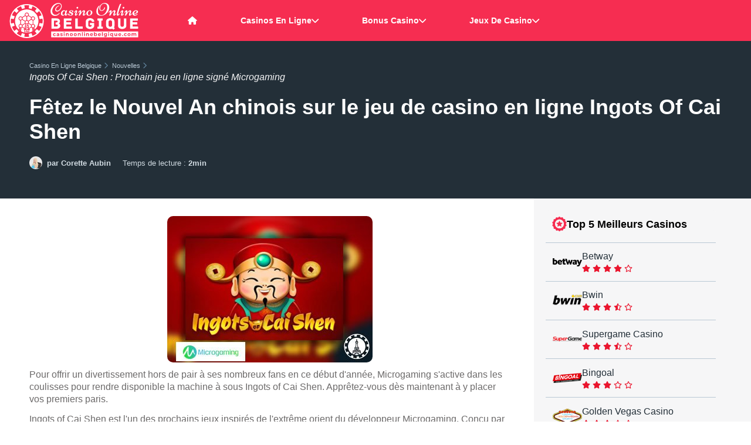

--- FILE ---
content_type: text/html; charset=UTF-8
request_url: https://www.casinoonlinebelgique.com/nouvelles/ingots-of-cai-shen-jeu-en-ligne-signe-microgaming.html
body_size: 87574
content:
<!doctype html> <html lang="fr-BE"> <head> <meta http-equiv="Content-Type" content="text/html;charset=UTF-8"> <title>Ingots Of Cai Shen Le Prochain Jeu En Ligne Signé Microgaming</title> <meta name="description" content="Êtes-vous prêt pour une aventure à nulle autre pareille sur les casinos en ligne Microgaming ? Installez-vous et découvrez sa production Ingots of Cai Shen."> <meta property="og:title" content="Ingots Of Cai Shen Le Prochain Jeu En Ligne Signé Microgaming"/> <meta property="og:url" content="https://www.casinoonlinebelgique.com/nouvelles/ingots-of-cai-shen-jeu-en-ligne-signe-microgaming.html"/> <meta property="og:type" content="website"/> <meta property="og:description" content="Êtes-vous prêt pour une aventure à nulle autre pareille sur les casinos en ligne Microgaming ? Installez-vous et découvrez sa production Ingots of Cai Shen."/> <meta property="og:image" content="https://www.casinoonlinebelgique.com/images/ingots-of-cai-shen-jeu-en-ligne-signe-microgaming_445.jpg"/> <meta property="og:site_name" content="CasinoOnlineBelgique.com"/> <script async src="../javascripts/js.js"></script> <meta http-equiv="X-UA-Compatible" content="ie=edge"> <meta name="viewport" content="width=device-width, initial-scale=1"> <meta name="theme-color" content="#F62D51"> <link rel="manifest" href="https://www.casinoonlinebelgique.com/manifest.json"> <script async src="https://www.casinoonlinebelgique.com/dist/js/pwa.js"></script> <link rel="apple-touch-icon" sizes="180x180" href="https://www.casinoonlinebelgique.com/dist/img/favicons/apple-touch-icon.png"> <link rel="icon" type="image/png" sizes="48x48" href="https://www.casinoonlinebelgique.com/dist/img/favicons/favicon.ico"> <link rel="icon" type="image/png" sizes="32x32" href="https://www.casinoonlinebelgique.com/dist/img/favicons/favicon-32x32.png"> <link rel="icon" type="image/png" sizes="16x16" href="https://www.casinoonlinebelgique.com/dist/img/favicons/favicon-16x16.png"> <script type="application/ld+json">{"@context":"https://schema.org","@type":"BreadcrumbList","itemListElement":[{"@type":"ListItem","position":1,"name":"Casino En Ligne Belgique","item":"https://www.casinoonlinebelgique.com/"},{"@type":"ListItem","position":2,"name":"Nouvelles","item":"https://www.casinoonlinebelgique.com/nouvelles/index.html"},{"@type":"ListItem","position":3,"name":"Ingots Of Cai Shen : Prochain jeu en ligne signé Microgaming"}]}</script> <script type="application/ld+json">{"@context":"https://schema.org","@type":"NewsArticle","headline":"Ingots Of Cai Shen Le Prochain Jeu En Ligne Signé Microgaming","image":["https://www.casinoonlinebelgique.com/images/ingots-of-cai-shen-jeu-en-ligne-signe-microgaming_445.jpg"],"datePublished":"2023-02-06T00:00:00+00:00","dateModified":"2024-03-28T00:00:00+00:00","author":[{"@type":"Organization","name":"CasinoOnlineBelgique.com","url":"CasinoOnlineBelgique.com"}]}</script> <style>.bg-navy{background-color:#001f3f}.bg-blue{background-color:#2273d7}.bg-aqua{background-color:#7fdbff}.bg-teal{background-color:#48aaad}.bg-olive{background-color:#3d9970}.bg-green{background-color:#3aa346}.bg-lime{background-color:#01ff70}.bg-yellow{background-color:#ffdc00}.bg-orange{background-color:#f58f29}.bg-red{background-color:#cc2b28}.bg-fuchsia{background-color:#f012be}.bg-purple{background-color:#b10dc9}.bg-maroon{background-color:#85144b}.bg-white{background-color:#fff}.bg-gray{background-color:#aaa}.bg-silver{background-color:#ddd}.bg-black{background-color:#121212}.navy{color:#001f3f}.blue{color:#2273d7}.aqua{color:#7fdbff}.teal{color:#48aaad}.olive{color:#3d9970}.green{color:#3aa346}.lime{color:#01ff70}.yellow{color:#ffdc00}.orange{color:#f58f29}.red{color:#cc2b28}.fuchsia{color:#f012be}.purple{color:#b10dc9}.maroon{color:#85144b}.white{color:#fff}.silver{color:#ddd}.gray{color:#aaa}.black{color:#121212}.border--navy{border-color:#001f3f}.border--blue{border-color:#2273d7}.border--aqua{border-color:#7fdbff}.border--teal{border-color:#48aaad}.border--olive{border-color:#3d9970}.border--green{border-color:#3aa346}.border--lime{border-color:#01ff70}.border--yellow{border-color:#ffdc00}.border--orange{border-color:#f58f29}.border--red{border-color:#cc2b28}.border--fuchsia{border-color:#f012be}.border--purple{border-color:#b10dc9}.border--maroon{border-color:#85144b}.border--white{border-color:#fff}.border--gray{border-color:#aaa}.border--silver{border-color:#ddd}.border--black{border-color:#121212}.fill-navy{fill:#001f3f}.fill-blue{fill:#2273d7}.fill-aqua{fill:#7fdbff}.fill-teal{fill:#48aaad}.fill-olive{fill:#3d9970}.fill-green{fill:#3aa346}.fill-lime{fill:#01ff70}.fill-yellow{fill:#ffdc00}.fill-orange{fill:#f58f29}.fill-red{fill:#cc2b28}.fill-fuchsia{fill:#f012be}.fill-purple{fill:#b10dc9}.fill-maroon{fill:#85144b}.fill-white{fill:#fff}.fill-gray{fill:#aaa}.fill-silver{fill:#ddd}.fill-black{fill:#121212}.stroke-navy{stroke:#001f3f}.stroke-blue{stroke:#2273d7}.stroke-aqua{stroke:#7fdbff}.stroke-teal{stroke:#48aaad}.stroke-olive{stroke:#3d9970}.stroke-green{stroke:#3aa346}.stroke-lime{stroke:#01ff70}.stroke-yellow{stroke:#ffdc00}.stroke-orange{stroke:#f58f29}.stroke-red{stroke:#cc2b28}.stroke-fuchsia{stroke:#f012be}.stroke-purple{stroke:#b10dc9}.stroke-maroon{stroke:#85144b}.stroke-white{stroke:#fff}.stroke-gray{stroke:#aaa}.stroke-silver{stroke:#ddd}.stroke-black{stroke:#121212}/*!normalize.css v8.0.1 | MIT License | github.com/necolas/normalize.css*/html{line-height:1.15;-webkit-text-size-adjust:100%}body{margin:0}main{display:block}h1{font-size:2em;margin:.67em 0}hr{box-sizing:content-box;height:0;overflow:visible}pre{font-family:monospace,monospace;font-size:1em}a{background-color:initial}abbr[title]{border-bottom:none;text-decoration:underline;-webkit-text-decoration:underline dotted;text-decoration:underline dotted}b,strong{font-weight:bolder}code,kbd,samp{font-family:monospace,monospace;font-size:1em}small{font-size:80%}sub,sup{font-size:75%;line-height:0;position:relative;vertical-align:baseline}sub{bottom:-.25em}sup{top:-.5em}img{border-style:none}button,input,optgroup,select,textarea{font-family:inherit;font-size:100%;line-height:1.15;margin:0}button,input{overflow:visible}button,select{text-transform:none}button,[type=button],[type=reset],[type=submit]{-webkit-appearance:button}button::-moz-focus-inner,[type=button]::-moz-focus-inner,[type=reset]::-moz-focus-inner,[type=submit]::-moz-focus-inner{border-style:none;padding:0}button:-moz-focusring,[type=button]:-moz-focusring,[type=reset]:-moz-focusring,[type=submit]:-moz-focusring{outline:1px dotted ButtonText}fieldset{padding:.35em .75em .625em}legend{box-sizing:border-box;color:inherit;display:table;max-width:100%;padding:0;white-space:normal}progress{vertical-align:baseline}textarea{overflow:auto}[type=checkbox],[type=radio]{box-sizing:border-box;padding:0}[type=number]::-webkit-inner-spin-button,[type=number]::-webkit-outer-spin-button{height:auto}[type=search]{-webkit-appearance:textfield;outline-offset:-2px}[type=search]::-webkit-search-decoration{-webkit-appearance:none}::-webkit-file-upload-button{-webkit-appearance:button;font:inherit}details{display:block}summary{display:list-item}template{display:none}[hidden]{display:none}.tns-outer{padding:0!important}.tns-outer [hidden]{display:none!important}.tns-outer [aria-controls],.tns-outer [data-action]{cursor:pointer}.tns-slider{transition:all 0s}.tns-slider>.tns-item{box-sizing:border-box}.tns-horizontal.tns-subpixel{white-space:nowrap}.tns-horizontal.tns-subpixel>.tns-item{display:inline-block;vertical-align:top;white-space:normal}.tns-horizontal.tns-no-subpixel:after{content:"";display:table;clear:both}.tns-horizontal.tns-no-subpixel>.tns-item{float:left}.tns-horizontal.tns-carousel.tns-no-subpixel>.tns-item{margin-right:-100%}.tns-no-calc{position:relative;left:0}.tns-gallery{position:relative;left:0;min-height:1px}.tns-gallery>.tns-item{position:absolute;left:-100%;transition:transform 0s,opacity 0s}.tns-gallery>.tns-slide-active{position:relative;left:auto!important}.tns-gallery>.tns-moving{transition:all .25s}.tns-autowidth{display:inline-block}.tns-lazy-img{transition:opacity .6s;opacity:.6}.tns-lazy-img.tns-complete{opacity:1}.tns-ah{transition:height 0s}.tns-ovh{overflow:hidden}.tns-visually-hidden{position:absolute;left:-1e4em}.tns-transparent{opacity:0;visibility:hidden}.tns-fadeIn{opacity:1;filter:alpha(opacity=100);z-index:0}.tns-normal,.tns-fadeOut{opacity:0;filter:alpha(opacity=0);z-index:-1}.tns-vpfix{white-space:nowrap}.tns-vpfix>div,.tns-vpfix>li{display:inline-block}.tns-t-subp2{margin:0 auto;width:310px;position:relative;height:10px;overflow:hidden}.tns-t-ct{width:2333.3333333333%;width:calc(100% * 70/3);position:absolute;right:0}.tns-t-ct:after{content:"";display:table;clear:both}.tns-t-ct>div{width:1.4285714286%;width:calc(100%/70);height:10px;float:left}html{box-sizing:border-box;margin:0;font-size:10px}html,body{height:100%;text-rendering:optimizeSpeed}*,*::before,*::after{box-sizing:inherit}body{font-family:-apple-system,BlinkMacSystemFont,segoe ui,Roboto,Helvetica,Arial,sans-serif,apple color emoji,segoe ui emoji,segoe ui symbol;color:#6c6a6a;padding:0;margin:0;background-color:#fff;font-family:-apple-system,BlinkMacSystemFont,segoe ui,Roboto,Helvetica,Arial,sans-serif,apple color emoji,segoe ui emoji,segoe ui symbol}a{color:#f62d51;text-decoration:none}a:hover{text-decoration:underline}h1,h2,h3,h4,h5,h6{margin:1em 0 .6em;text-rendering:optimizeLegibility;color:#232f38;font-weight:700}h1{font-size:2.475rem;line-height:1.2;margin:0 0 .6em}@media screen and (min-width:578px){h1{font-size:2.85rem;line-height:1.2}}@media screen and (min-width:768px){h1{font-size:3.225rem;line-height:1.2}}@media screen and (min-width:992px){h1{font-size:3.4rem;line-height:1.2}}@media screen and (min-width:1200px){h1{font-size:3.575rem;line-height:1.2}}h2{font-size:2rem;line-height:1.25;margin-top:2em}@media screen and (min-width:578px){h2{font-size:2.15rem;line-height:1.2}}@media screen and (min-width:768px){h2{font-size:2.45rem;line-height:1.2}}@media screen and (min-width:992px){h2{font-size:2.6rem;line-height:1.2}}@media screen and (min-width:1200px){h2{font-size:2.85rem;line-height:1.2}}h3{font-size:1.825rem;line-height:1.25}@media screen and (min-width:578px){h3{font-size:1.925rem;line-height:1.2}}@media screen and (min-width:768px){h3{font-size:2.075rem;line-height:1.2}}@media screen and (min-width:992px){h3{font-size:2.2rem;line-height:1.2}}@media screen and (min-width:1200px){h3{font-size:2.45rem;line-height:1.2}}h4{font-size:1.575rem;line-height:1.5}@media screen and (min-width:578px){h4{font-size:1.65rem;line-height:1.5}}@media screen and (min-width:768px){h4{font-size:1.725rem;line-height:1.45}}@media screen and (min-width:992px){h4{font-size:1.8rem;line-height:1.4}}@media screen and (min-width:1200px){h4{font-size:1.825rem;line-height:1.35}}h5{font-size:1.375rem;line-height:1.5}@media screen and (min-width:578px){h5{font-size:1.45rem;line-height:1.5}}@media screen and (min-width:768px){h5{font-size:1.525rem;line-height:1.45}}@media screen and (min-width:992px){h5{font-size:1.6rem;line-height:1.4}}@media screen and (min-width:1200px){h5{font-size:1.625rem;line-height:1.35}}h6{font-size:1.25rem;line-height:1.5}@media screen and (min-width:578px){h6{font-size:1.3rem;line-height:1.5}}@media screen and (min-width:768px){h6{font-size:1.35rem;line-height:1.5}}@media screen and (min-width:992px){h6{font-size:1.4rem;line-height:1.5}}@media screen and (min-width:1200px){h6{font-size:1.45rem;line-height:1.5}}p{margin:0 0 .8em}p:has(+img){margin-bottom:2em}p,ul,ol,code{font-size:1.375rem;line-height:1.5}@media screen and (min-width:578px){p,ul,ol,code{font-size:1.45rem;line-height:1.5}}@media screen and (min-width:768px){p,ul,ol,code{font-size:1.525rem;line-height:1.45}}@media screen and (min-width:992px){p,ul,ol,code{font-size:1.6rem;line-height:1.4}}@media screen and (min-width:1200px){p,ul,ol,code{font-size:1.625rem;line-height:1.35}}ul,ol{margin-bottom:2em}ul li,ol li{margin-bottom:.5em}hr{margin:2em 0}.text-left{text-align:left}.text-right{text-align:right}.text-center{text-align:center}blockquote{position:relative;margin:4em 0;padding:0 5em;text-align:left;font-size:1.625rem;line-height:1.5;background-color:inherit;font-style:italic;font-weight:400}@media screen and (min-width:578px){blockquote{font-size:1.75rem;line-height:1.5}}@media screen and (min-width:768px){blockquote{font-size:1.875rem;line-height:1.5}}@media screen and (min-width:992px){blockquote{font-size:2rem;line-height:1.4}}@media screen and (min-width:1200px){blockquote{font-size:2.125rem;line-height:1.4}}blockquote:before{font-family:"font awesome 6 free";font-weight:900;content:"\f10d";position:absolute;top:-3rem;left:0;padding:0 .2em 0 0;background-color:inherit;font-size:4rem;line-height:1;color:#1976d2}blockquote:after{font-family:"font awesome 6 free";font-weight:900;content:"\f10e";position:absolute;bottom:-3rem;right:0;padding:0 0 0 .2em;background-color:inherit;font-size:4rem;line-height:1;color:#1976d2}.wrapper{padding:1em 2em;margin-bottom:0;background-color:#fff;box-shadow:none;border-radius:0;box-shadow:0 5px 20px rgba(0,0,0,.15)}@media screen and (min-width:768px){.wrapper{padding:1em 3em}}@media screen and (min-width:992px){.wrapper{border-radius:.5rem;padding:2em 4em;margin-bottom:5em}}@media screen and (min-width:1200px){.wrapper{padding:3em 5em}}.wrapper h1{margin-top:0}.wrapper h2:first-of-type{margin-top:.5em}.wrapper-light{padding:1em 2em;margin-bottom:5em;background-color:#f6f6f7;box-shadow:none}@media screen and (min-width:768px){.wrapper-light{padding:1em 3em}}@media screen and (min-width:992px){.wrapper-light{border-radius:.5rem;padding:2em 4em}}@media screen and (min-width:1200px){.wrapper-light{padding:3em 5em}}.wrapper-light h1{margin-top:0}.wrapper-light h2:first-of-type{margin-top:.5em}.author-profile{background-color:#fff;color:#000;border:1px solid #d0d0d5;border-radius:50%!important}.btn{font-size:1.25rem;font-weight:500;line-height:1;padding:.8em 1.4em;margin-bottom:.5em;color:#fff;transition:background .15s;border-radius:.5rem;overflow:visible;-webkit-appearance:button;writing-mode:horizontal-tb!important;text-rendering:auto;letter-spacing:normal;word-spacing:normal;text-indent:0;text-shadow:none;display:inline-block;text-align:center;align-items:flex-start;cursor:default;text-decoration:none}.btn--xlarge{font-size:2.5rem}.btn--large{font-size:1.9rem}.btn--medium{font-size:1.5rem}.btn--small{font-size:1rem}.btn--bold{font-weight:700}.btn--block{display:block}.btn--upper{text-transform:uppercase}.btn--with-icon{position:relative}.btn--50{width:50%}.btn--60{width:56%}.btn--40{width:36%}.btn--default{color:#232f38;border:1px solid #f6f6f7}.btn--default:hover{color:#9ab0c0!important}.btn--faq{color:#232f38}.btn--faq:hover{color:#9ab0c0!important}.btn--light{color:#232f38}.btn--light:hover{color:#9ab0c0!important;cursor:pointer}.btn--light.btn--outline{color:#a5a5af!important}.btn--white{color:#232f38;outline:1px solid #8aa3b6;background-color:#fff}.btn--white:hover{background-color:#fff;color:#f62d51!important;outline:1px solid #232f38;cursor:pointer;text-decoration:none}.btn--white.btn--outline{background-color:initial;color:#232f38;outline:2px solid #232f38;transition:outline-offset .1s linear}.btn--white.btn--outline:hover{color:#fff;outline-offset:2px}.btn--white.btn--rounded{border-radius:50px}.btn--link{color:#f62d51;padding:.4em 1.4em}.btn--link:hover{color:#9ab0c0!important;cursor:pointer}.btn.disabled,.btn:disabled{background-color:#aaa}.btn.disabled:hover,.btn:disabled:hover{cursor:not-allowed;background-color:#919191}.btn--primary{background-color:#ce092c;transition:box-shadow ease-in-out .4s}.btn--primary:hover{cursor:pointer;box-shadow:0 0 40px #f62d51 inset;text-decoration:none;color:#fff}.btn--primary.btn--outline{background-color:initial;color:#ce092c;outline:2px solid #9d0722;transition:outline-offset .1s linear}.btn--primary.btn--outline:hover{color:#fff;background-color:#ce092c;outline-offset:2px}.btn--primary.btn--rounded{border-radius:50px}.btn--secondary{background-color:#1976d2;transition:box-shadow ease-in-out .4s}.btn--secondary:hover{cursor:pointer;box-shadow:0 0 40px #4e9cea inset;text-decoration:none;color:#fff}.btn--secondary.btn--outline{background-color:initial;color:#1976d2;outline:2px solid #145ca4;transition:outline-offset .1s linear}.btn--secondary.btn--outline:hover{color:#fff;background-color:#1976d2;outline-offset:2px}.btn--secondary.btn--rounded{border-radius:50px}.btn--success{background-color:#26dad2;transition:box-shadow ease-in-out .4s}.btn--success:hover{cursor:pointer;box-shadow:0 0 40px #67e5e0 inset;text-decoration:none;color:#fff}.btn--success.btn--outline{background-color:initial;color:#26dad2;outline:2px solid #1eafa9;transition:outline-offset .1s linear}.btn--success.btn--outline:hover{color:#fff;background-color:#26dad2;outline-offset:2px}.btn--success.btn--rounded{border-radius:50px}.btn--danger{background-color:#ea152e;transition:box-shadow ease-in-out .4s}.btn--danger:hover{cursor:pointer;box-shadow:0 0 40px #f05b6d inset;text-decoration:none;color:#fff}.btn--danger.btn--outline{background-color:initial;color:#ea152e;outline:2px solid #bb1125;transition:outline-offset .1s linear}.btn--danger.btn--outline:hover{color:#fff;background-color:#ea152e;outline-offset:2px}.btn--danger.btn--rounded{border-radius:50px}.btn--warning{background-color:#ffb22b;transition:box-shadow ease-in-out .4s}.btn--warning:hover{cursor:pointer;box-shadow:0 0 40px #ffce78 inset;text-decoration:none;color:#fff}.btn--warning.btn--outline{background-color:initial;color:#ffb22b;outline:2px solid #f79d00;transition:outline-offset .1s linear}.btn--warning.btn--outline:hover{color:#fff;background-color:#ffb22b;outline-offset:2px}.btn--warning.btn--rounded{border-radius:50px}.btn--info{background-color:#5c4ac7;transition:box-shadow ease-in-out .4s}.btn--info:hover{cursor:pointer;box-shadow:0 0 40px #9184d9 inset;text-decoration:none;color:#fff}.btn--info.btn--outline{background-color:initial;color:#5c4ac7;outline:2px solid #4534aa;transition:outline-offset .1s linear}.btn--info.btn--outline:hover{color:#fff;background-color:#5c4ac7;outline-offset:2px}.btn--info.btn--rounded{border-radius:50px}.btn--faq{background-color:#fff;transition:box-shadow ease-in-out .4s}.btn--faq:hover{cursor:pointer;box-shadow:0 0 40px white inset;text-decoration:none;color:#fff}.btn--faq.btn--outline{background-color:initial;color:#fff;outline:2px solid #e4e4e7;transition:outline-offset .1s linear}.btn--faq.btn--outline:hover{color:#fff;background-color:#fff;outline-offset:2px}.btn--faq.btn--rounded{border-radius:50px}.btn--default{background-color:#f6f6f7;transition:box-shadow ease-in-out .4s}.btn--default:hover{cursor:pointer;box-shadow:0 0 40px white inset;text-decoration:none;color:#fff}.btn--default.btn--outline{background-color:initial;color:#f6f6f7;outline:2px solid #dbdbdf;transition:outline-offset .1s linear}.btn--default.btn--outline:hover{color:#fff;background-color:#f6f6f7;outline-offset:2px}.btn--default.btn--rounded{border-radius:50px}.btn--light{background-color:#f6f6f7;transition:box-shadow ease-in-out .4s}.btn--light:hover{cursor:pointer;box-shadow:0 0 40px white inset;text-decoration:none;color:#fff}.btn--light.btn--outline{background-color:initial;color:#f6f6f7;outline:2px solid #dbdbdf;transition:outline-offset .1s linear}.btn--light.btn--outline:hover{color:#fff;background-color:#f6f6f7;outline-offset:2px}.btn--light.btn--rounded{border-radius:50px}.btn--dark{background-color:#232f38;transition:box-shadow ease-in-out .4s}.btn--dark:hover{cursor:pointer;box-shadow:0 0 40px #405767 inset;text-decoration:none;color:#fff}.btn--dark.btn--outline{background-color:initial;color:#232f38;outline:2px solid #0f1519;transition:outline-offset .1s linear}.btn--dark.btn--outline:hover{color:#fff;background-color:#232f38;outline-offset:2px}.btn--dark.btn--rounded{border-radius:50px}.btn--cta{background-color:#145ca4;transition:box-shadow ease-in-out .4s}.btn--cta:hover{cursor:pointer;box-shadow:0 0 40px #2083e4 inset;text-decoration:none;color:#fff}.btn--cta.btn--outline{background-color:initial;color:#145ca4;outline:2px solid #0e4377;transition:outline-offset .1s linear}.btn--cta.btn--outline:hover{color:#fff;background-color:#145ca4;outline-offset:2px}.btn--cta.btn--rounded{border-radius:50px}.badge{width:auto;display:inline-block;text-transform:capitalize;margin:.4em .2em;position:relative;color:#fff;line-height:1.2!important;border-radius:0;border-radius:.5em}.badge--primary{background-color:#f62d51}.badge--primary-outline{color:#232f38;background-color:#fff;outline:2px solid #f62d51;outline-offset:-2px}.badge--secondary{background-color:#1976d2}.badge--secondary-outline{color:#232f38;background-color:#fff;outline:2px solid #1976d2;outline-offset:-2px}.badge--success{background-color:#26dad2}.badge--success-outline{color:#232f38;background-color:#fff;outline:2px solid #26dad2;outline-offset:-2px}.badge--warning{background-color:#ffb22b}.badge--warning-outline{color:#232f38;background-color:#fff;outline:2px solid #ffb22b;outline-offset:-2px}.badge--danger{background-color:#ea152e}.badge--danger-outline{color:#232f38;background-color:#fff;outline:2px solid #ea152e;outline-offset:-2px}.badge--info{background-color:#5c4ac7}.badge--info-outline{color:#232f38;background-color:#fff;outline:2px solid #5c4ac7;outline-offset:-2px}.badge--light{background-color:#f6f6f7;color:#232f38}.badge--light-outline{color:#232f38;background-color:#fff;outline:2px solid #f6f6f7;outline-offset:-2px}.badge--dark{background-color:#232f38}.badge--dark-outline{color:#232f38;background-color:#fff;outline:2px solid #232f38;outline-offset:-2px}.badge--rounded{border-radius:2em}.badge--small{font-size:1rem;line-height:1.5;line-height:1.2!important;padding:.15em 1em}@media screen and (min-width:578px){.badge--small{font-size:1rem;line-height:1.5}}@media screen and (min-width:768px){.badge--small{font-size:1rem;line-height:1.5}}@media screen and (min-width:992px){.badge--small{font-size:1rem;line-height:1.5}}@media screen and (min-width:1200px){.badge--small{font-size:1rem;line-height:1.5}}.badge--medium{font-size:1.125rem;line-height:1.5;line-height:1.2!important;padding:.25em 1.2em}@media screen and (min-width:578px){.badge--medium{font-size:1.15rem;line-height:1.5}}@media screen and (min-width:768px){.badge--medium{font-size:1.175rem;line-height:1.5}}@media screen and (min-width:992px){.badge--medium{font-size:1.2rem;line-height:1.5}}@media screen and (min-width:1200px){.badge--medium{font-size:1.25rem;line-height:1.5}}.badge--large{font-size:1.375rem;line-height:1.5;line-height:1.2!important;padding:.3em 1.4em}@media screen and (min-width:578px){.badge--large{font-size:1.45rem;line-height:1.5}}@media screen and (min-width:768px){.badge--large{font-size:1.525rem;line-height:1.45}}@media screen and (min-width:992px){.badge--large{font-size:1.6rem;line-height:1.4}}@media screen and (min-width:1200px){.badge--large{font-size:1.625rem;line-height:1.35}}#scroll-to-top{display:inline-block;color:#fff;font-size:1.25rem;line-height:1.5;font-weight:700;text-align:center;cursor:pointer;background-color:#f62d51;border-radius:5px;border:none;width:40px;height:40px;position:fixed;bottom:1em;right:1em;transition:background-color .3s,opacity .5s,visibility .5s;opacity:0;visibility:hidden;z-index:1000}@media screen and (min-width:578px){#scroll-to-top{font-size:1.3rem;line-height:1.5}}@media screen and (min-width:768px){#scroll-to-top{font-size:1.35rem;line-height:1.5}}@media screen and (min-width:992px){#scroll-to-top{font-size:1.4rem;line-height:1.5}}@media screen and (min-width:1200px){#scroll-to-top{font-size:1.45rem;line-height:1.5}}@media screen and (min-width:992px){#scroll-to-top{width:50px;height:50px;bottom:2em;right:2em}}#scroll-to-top:after{font-family:"font awesome 6 free";content:"\f077"}#scroll-to-top:hover{background-color:#f85e7a}#scroll-to-top:active{background-color:#e60a31}#scroll-to-top.show{opacity:1;visibility:visible}.truncate-text p{display:block;display:-webkit-box;-webkit-line-clamp:2;-webkit-box-orient:vertical;overflow:hidden;text-overflow:ellipsis;padding:0}.truncate-text,.collapse-text{display:inline-table}.truncate-text .read-more,.collapse-text .read-more{display:block;cursor:pointer;color:#a2b6c5;float:right;font-size:1.25rem;line-height:1.5}@media screen and (min-width:578px){.truncate-text .read-more,.collapse-text .read-more{font-size:1.3rem;line-height:1.5}}@media screen and (min-width:768px){.truncate-text .read-more,.collapse-text .read-more{font-size:1.35rem;line-height:1.5}}@media screen and (min-width:992px){.truncate-text .read-more,.collapse-text .read-more{font-size:1.4rem;line-height:1.5}}@media screen and (min-width:1200px){.truncate-text .read-more,.collapse-text .read-more{font-size:1.45rem;line-height:1.5}}.truncate-text .read-more:after,.collapse-text .read-more:after{font-family:"font awesome 6 free";content:"\f078";font-weight:900;display:inline-block;margin-left:.5em;transition:all .1s linear}.truncate-text .read-more.active:after,.collapse-text .read-more.active:after{transform:rotate(-180deg)}.breadcrumbs{display:none}@media screen and (min-width:992px){.breadcrumbs{display:block}}.breadcrumbs .breadcrumb{padding:0;margin:0;display:grid;grid-template-columns:max-content max-content max-content max-content;grid-template-rows:auto auto;-moz-column-gap:.4em;column-gap:.4em}.breadcrumbs .breadcrumb .breadcrumb-item{list-style:none;grid-row:1/1;margin:0}.breadcrumbs .breadcrumb .breadcrumb-item i{color:#5e7e96;font-size:1.1rem}.breadcrumbs .breadcrumb .breadcrumb-item a{color:#b9c8d4;font-size:1.1rem}.breadcrumbs .breadcrumb .breadcrumb-item:nth-of-type(1){grid-column:1/1}.breadcrumbs .breadcrumb .breadcrumb-item:nth-of-type(2){grid-column:2/2}.breadcrumbs .breadcrumb .breadcrumb-item:nth-of-type(3){grid-column:3/3}.breadcrumbs .breadcrumb .breadcrumb-item:nth-of-type(4){grid-column:4/4}.breadcrumbs .breadcrumb .breadcrumb-item.active{color:#f6f6f7;font-style:italic;grid-row:2/2;grid-column:1/5;font-size:1.6rem}.navbar{background-color:#f62d51;color:#fff;overflow:auto}.navbar.fixed{position:fixed;width:100%;z-index:999}@media screen and (min-width:992px){.navbar{max-height:unset;overflow:unset}}.navbar.active{height:100vh;position:fixed;z-index:999;top:0;bottom:0;left:0;right:0}@media screen and (min-width:1200px){.navbar.active .menu{align-items:center}}.navbar.active .menu .menu-item{display:grid;align-items:center}.navbar ul{list-style:none;padding:0;margin:0}.navbar .menu{display:grid;grid-template-columns:repeat(12,auto);padding:0;justify-items:center;text-align:center}@media screen and (min-width:1200px){.navbar .menu{height:100%}}.navbar .menu .logo{display:grid;align-items:center;justify-self:start;padding-left:1em;margin:0}.navbar .menu .logo img{vertical-align:middle}.navbar .menu .menu-item{grid-column:1/span 12;width:100%;display:none;padding:0;margin:0}@media screen and (min-width:1200px){.navbar .menu .menu-item{display:grid;align-items:center;grid-column:auto}}.navbar .menu .menu-item a{text-decoration:none}.navbar .menu .menu-item:hover{background-color:#121212}.navbar .menu .menu-item:hover a{color:#fff}.navbar .menu .menu-item a{font-size:1.7rem;line-height:1;color:#fff;font-weight:600;display:flex;-moz-column-gap:.5em;column-gap:.5em;justify-content:center;align-items:center;padding:1em}@media screen and (min-width:1200px){.navbar .menu .menu-item a{font-size:1.4rem;padding:1em}}@media screen and (min-width:1440px){.navbar .menu .menu-item a{padding:2em 1em}}.navbar .menu .menu-item.has-submenu{position:relative}.navbar .menu .menu-item .submenu{display:none;transition:scale 400ms ease-in-out;background-color:#121212;width:100%;border-bottom-left-radius:.5rem;border-bottom-right-radius:.5rem;padding-bottom:2em}@media screen and (min-width:1200px){.navbar .menu .menu-item .submenu{width:100%;min-width:-moz-max-content;min-width:max-content;display:none;position:absolute;top:7rem;z-index:99;padding-bottom:0}}.navbar .menu .menu-item .submenu li a{font-size:1.6rem;line-height:1;color:#121212;padding:.5em;font-weight:400}.navbar .menu .menu-item .submenu li a:hover{color:#121212}@media screen and (min-width:1200px){.navbar .menu .menu-item .submenu li a{font-size:1.4rem}}.navbar .menu .menu-item .submenu .submenu-item{padding:0;margin:.25em 0 0}@media screen and (min-width:1200px){.navbar .menu .menu-item .submenu .submenu-item{margin:0}}@media screen and (min-width:1200px){.navbar .menu .menu-item .submenu .submenu-item:last-of-type{border-bottom-left-radius:.5rem;border-bottom-right-radius:.5rem}}.navbar .menu .menu-item .submenu .submenu-item a{padding:.5em 1em;color:#fff}@media screen and (min-width:1200px){.navbar .menu .menu-item .submenu .submenu-item a{padding:1em 2em}}.navbar .menu .menu-item .submenu .submenu-item:hover{background-color:#f6f6f7}.navbar .menu .menu-item.submenu-active{background-color:#121212}.navbar .menu .menu-item.submenu-active .submenu{display:grid}.navbar .menu .menu-item.submenu-active .submenu--mega{color:#fff;-moz-column-gap:1em;column-gap:1em;grid-template-columns:auto}@media screen and (min-width:1200px){.navbar .menu .menu-item.submenu-active .submenu--mega li{padding-top:0}}.navbar .menu .menu-item.submenu-active .submenu--mega li ul{list-style:none;padding:0;margin:.5em 0 0}@media screen and (min-width:1200px){.navbar .menu .menu-item.submenu-active .submenu--mega li ul{margin:0}}.navbar .menu .menu-item.submenu-active .submenu--mega-fullwidth{grid-template-columns:auto}.navbar .menu .menu-item.submenu-active .submenu--mega-fullwidth li ul{list-style:none;padding:0;margin:.5em 0 0}.navbar .menu .toggle{grid-column:12/span 1;grid-row:1;align-self:center;padding:.25em;font-size:3.2rem;line-height:1.5;margin:0}@media screen and (min-width:578px){.navbar .menu .toggle{font-size:3.4rem;line-height:1.5}}@media screen and (min-width:768px){.navbar .menu .toggle{font-size:3.6rem;line-height:1.4}}@media screen and (min-width:992px){.navbar .menu .toggle{font-size:3.8rem;line-height:1.2}}@media screen and (min-width:1200px){.navbar .menu .toggle{font-size:4rem;line-height:1.2}}.navbar .menu .toggle a{color:#fff}.navbar .mege-head{padding-top:0}.navbar li{cursor:pointer;padding:0;color:#fff;font-weight:600}@media screen and (min-width:1200px){.navbar .menu .menu-item.has-submenu{position:relative}.navbar .menu .menu-item.mega-fullwidth{position:unset!important}}@media screen and (min-width:1200px) and (min-width:1200px){.navbar .menu .menu-item .submenu .submenu-item a{justify-content:start}}@media screen and (min-width:1200px){.navbar .menu .menu-item .submenu--mega{width:250%!important;left:-75%;grid-template-columns:repeat(2,auto)!important}.navbar .menu .menu-item .submenu--mega li{padding-bottom:0}}@media screen and (min-width:1200px) and (min-width:1200px){.navbar .menu .menu-item .submenu--mega .submenu-item a{justify-content:center}}@media screen and (min-width:1200px){.navbar .menu .menu-item .submenu--mega-fullwidth{grid-template-columns:repeat(12,auto)!important;position:absolute;width:100%;left:0}.navbar .menu .menu-item .submenu--mega-fullwidth .col-1{grid-column:6}.navbar .menu .menu-item .submenu--mega-fullwidth .submenu-item:last-of-type{border-bottom-left-radius:0;border-bottom-right-radius:0}}@media screen and (min-width:1200px) and (min-width:1200px){.navbar .menu .menu-item .submenu--mega-fullwidth .submenu-item a{justify-content:center}}@media screen and (min-width:1200px){.navbar .home{grid-column:2/span 1!important}}@media screen and (min-width:1200px){.navbar a i{margin-left:0}}@media screen and (min-width:1200px){.navbar .toggle{display:none}}@media screen and (min-width:1200px){.navbar .country-selector{grid-column:11!important}}@media screen and (min-width:1200px){.navbar .country-selector .submenu{right:0;right:unset}}.navbar .country-selector a{-moz-column-gap:.5em;column-gap:.5em}.navbar .country-selector a svg{width:1.5em;height:auto}@media screen and (min-width:1200px){.navbar .login{grid-column:12!important}}.modal-login{position:fixed;background-color:rgba(0,0,0,.8);top:0;right:0;bottom:0;left:0;z-index:999;visibility:hidden;opacity:0;pointer-events:none;transition:all .3s}.modal-login:target{visibility:visible;opacity:1;pointer-events:auto}.modal-login .modal-wrapper{width:40%;position:absolute;overflow-y:scroll;top:50%;left:50%;transform:translate(-50%,-50%);padding:6em;background-color:#232f38;color:#fff}.modal-login .modal-wrapper h2,.modal-login .modal-wrapper h3,.modal-login .modal-wrapper h4{color:#fff}.modal-login .modal-wrapper p{font-size:1.375rem;line-height:1.5;color:#ccc}@media screen and (min-width:578px){.modal-login .modal-wrapper p{font-size:1.45rem;line-height:1.5}}@media screen and (min-width:768px){.modal-login .modal-wrapper p{font-size:1.525rem;line-height:1.45}}@media screen and (min-width:992px){.modal-login .modal-wrapper p{font-size:1.6rem;line-height:1.4}}@media screen and (min-width:1200px){.modal-login .modal-wrapper p{font-size:1.625rem;line-height:1.35}}.modal-login .modal-wrapper .title{font-size:1.25rem;line-height:1.5;font-weight:500;display:block;margin:1.5em 0 .4em;text-decoration:none}@media screen and (min-width:578px){.modal-login .modal-wrapper .title{font-size:1.3rem;line-height:1.5}}@media screen and (min-width:768px){.modal-login .modal-wrapper .title{font-size:1.35rem;line-height:1.5}}@media screen and (min-width:992px){.modal-login .modal-wrapper .title{font-size:1.4rem;line-height:1.5}}@media screen and (min-width:1200px){.modal-login .modal-wrapper .title{font-size:1.45rem;line-height:1.5}}.modal-login .modal-wrapper .btn{margin:2em auto}.modal-login .modal-close{color:#1976d2;font-size:2.475rem;line-height:1.2;position:absolute;right:.5em;text-align:center;top:.5em;text-decoration:none}@media screen and (min-width:578px){.modal-login .modal-close{font-size:2.85rem;line-height:1.2}}@media screen and (min-width:768px){.modal-login .modal-close{font-size:3.225rem;line-height:1.2}}@media screen and (min-width:992px){.modal-login .modal-close{font-size:3.4rem;line-height:1.2}}@media screen and (min-width:1200px){.modal-login .modal-close{font-size:3.575rem;line-height:1.2}}.modal-login .modal-close:hover{color:#f62d51}.modal-window>div{border-radius:1rem}.modal-window div:not(:last-of-type){margin-bottom:15px}.page-meta{display:none;grid-template-columns:1fr;grid-template-columns:auto;grid-template-rows:auto;-moz-column-gap:2em;column-gap:2em;row-gap:.5em;padding-bottom:1.5em;margin-bottom:.5em;margin-top:.8rem;align-items:center;justify-items:center}@media screen and (min-width:578px){.page-meta{display:grid;justify-items:start;justify-content:start;grid-template-columns:max-content max-content max-content;margin-bottom:1.5em}}.page-meta .last-update,.page-meta .read-time,.page-meta .author{font-size:1.1rem;line-height:1;color:#d1dbe2;font-weight:400}@media screen and (min-width:768px){.page-meta .last-update,.page-meta .read-time,.page-meta .author{font-size:1.3rem}}.page-meta .last-update .date,.page-meta .last-update .amount,.page-meta .read-time .date,.page-meta .read-time .amount,.page-meta .author .date,.page-meta .author .amount{color:#d1dbe2;font-weight:700}.page-meta .author{display:flex;align-items:center;position:relative}.page-meta .author .name{font-size:1.3rem;line-height:1;color:#d1dbe2;font-weight:700}.page-meta .author .author-img{background-color:#e9e9eb;border-radius:50%;overflow:hidden;width:2.2rem;height:2.2rem;display:inline-block;margin-right:.6em}.template-sidebar .container{display:grid;grid-template-columns:1fr;grid-template-rows:repeat(4,auto)}@media screen and (min-width:1200px){.template-sidebar .container{grid-template-columns:68vw 1fr;-moz-column-gap:4rem;column-gap:4rem}}@media screen and (min-width:1440px){.template-sidebar .container{-moz-column-gap:5.5rem;column-gap:5.5rem}}@media screen and (min-width:1600px){.template-sidebar .container{-moz-column-gap:8.5rem;column-gap:8.5rem}}.template-sidebar .container .header{grid-column:1/1;grid-row:1/1;background-color:#1976d2;display:grid;height:7rem;transition:top .25s ease-in-out;top:-7em}@media screen and (min-width:1200px){.template-sidebar .container .header{grid-column:1/3;grid-row:1/1}}.template-sidebar .container .header.fixed-scroll-up{position:fixed;width:100%;z-index:99;top:0!important}.template-sidebar .container .header .navbar{grid-template-columns:1fr}@media screen and (min-width:1200px){.template-sidebar .container .header .navbar{grid-template-columns:repeat(12,1fr);display:grid}}.template-sidebar .container .header .navbar.active{margin-top:0}.template-sidebar .container .header .menu{grid-column:1/13}.template-sidebar .container .top{grid-column:1;grid-row:2/2;color:#fff;background-color:#232f38}@media screen and (min-width:1200px){.template-sidebar .container .top{display:grid;grid-column:1/3;grid-row:2/2}}@media screen and (min-width:1200px){.template-sidebar .container .top{grid-template-columns:68vw 1fr}}.template-sidebar .container .top .top-wrapper{grid-template-columns:1fr;padding:2em}@media screen and (min-width:1200px){.template-sidebar .container .top .top-wrapper{display:grid;grid-column:1/3;grid-template-columns:5rem 1fr 5rem;padding:2em 0}}@media screen and (min-width:1440px){.template-sidebar .container .top .top-wrapper{grid-column:1;grid-template-columns:10rem 1fr}}@media screen and (min-width:1600px){.template-sidebar .container .top .top-wrapper{grid-template-columns:20rem 1fr}}.template-sidebar .container .top .top-wrapper .breadcrumbs{display:none;grid-column:2/3;padding:1em 0 2em}@media screen and (min-width:992px){.template-sidebar .container .top .top-wrapper .breadcrumbs{grid-column:2/2;grid-row:1/1;display:grid;grid-template-columns:auto auto;align-items:center;-moz-column-gap:6em;column-gap:6em}}.template-sidebar .container .top .top-wrapper .top-text{grid-column:2/2;grid-row:2/2}.template-sidebar .container .top .top-wrapper .top-text--index{padding-top:2em}.template-sidebar .container .top .top-wrapper .top-text h1,.template-sidebar .container .top .top-wrapper .top-text p{color:#fff}.template-sidebar .container .main{grid-column:1/1;grid-row:3/3;background-color:#fff;grid-template-columns:1fr}@media screen and (min-width:992px){.template-sidebar .container .main{grid-column:1;display:grid}}@media screen and (min-width:1200px){.template-sidebar .container .main{grid-template-columns:5rem 1fr}}@media screen and (min-width:1440px){.template-sidebar .container .main{grid-template-columns:10rem 1fr}}@media screen and (min-width:1600px){.template-sidebar .container .main{grid-template-columns:20rem 1fr}}.template-sidebar .container .main .game-iframe{grid-column:1/1;margin:2em}@media screen and (min-width:1200px){.template-sidebar .container .main .game-iframe{grid-column:2/2;margin:2em 0 6em}}.template-sidebar .container .main .wrapper-content{grid-column:1/1;padding:2em}@media screen and (min-width:1200px){.template-sidebar .container .main .wrapper-content{grid-column:2/2;padding:2em 0 4em}}.template-sidebar .container .main .wrapper-content h2:first-of-type{margin-top:0}.template-sidebar .container .main .wrapper-content .truncate-text,.template-sidebar .container .main .wrapper-content .collapse-text{margin-bottom:2em}.template-sidebar .container .main .wrapper-content img{max-width:100%}.template-sidebar .container .main .wrapper-content .toplist-heading{font-size:1.625rem;line-height:1.5;font-weight:700;margin:.5em 0;display:block;color:#232f38}@media screen and (min-width:578px){.template-sidebar .container .main .wrapper-content .toplist-heading{font-size:1.75rem;line-height:1.5}}@media screen and (min-width:768px){.template-sidebar .container .main .wrapper-content .toplist-heading{font-size:1.875rem;line-height:1.5}}@media screen and (min-width:992px){.template-sidebar .container .main .wrapper-content .toplist-heading{font-size:2rem;line-height:1.4}}@media screen and (min-width:1200px){.template-sidebar .container .main .wrapper-content .toplist-heading{font-size:2.125rem;line-height:1.4}}.template-sidebar .container .main .toplist-header h2{margin-top:0}.template-sidebar .container .sidebar{grid-column:1;grid-row:4;color:#000;margin-bottom:2em;padding:0 2em;background-color:#f6f6f7}@media screen and (min-width:1200px){.template-sidebar .container .sidebar{grid-column:2;grid-row:3/3;padding:2em 6em 2em 2em}}.template-sidebar .container footer{background-color:#232f38;color:#fff;grid-column:1;grid-row:5;display:grid}@media screen and (min-width:1200px){.template-sidebar .container footer{grid-column:1/3;grid-row:4/4}}.template-review .container{display:grid;grid-template-columns:1fr;grid-template-rows:repeat(4,auto)}@media screen and (min-width:1200px){.template-review .container{grid-template-columns:68vw 1fr;-moz-column-gap:4rem;column-gap:4rem}}@media screen and (min-width:1440px){.template-review .container{-moz-column-gap:5.5rem;column-gap:5.5rem}}@media screen and (min-width:1600px){.template-review .container{-moz-column-gap:8.5rem;column-gap:8.5rem}}.template-review .container .header{grid-column:1/1;grid-row:1/1;background-color:#1976d2;display:grid;height:7rem;transition:top .25s ease-in-out;top:-7em}@media screen and (min-width:1200px){.template-review .container .header{grid-column:1/3;grid-row:1/1}}.template-review .container .header.fixed-scroll-up{position:fixed;width:100%;z-index:99;top:0!important}.template-review .container .header .navbar{grid-template-columns:1fr}@media screen and (min-width:1200px){.template-review .container .header .navbar{grid-template-columns:repeat(12,1fr);display:grid}}.template-review .container .header .navbar.active{margin-top:0}.template-review .container .header .menu{grid-column:1/13}.template-review .container .top{grid-column:1;grid-row:2/2;color:#fff;background-color:#232f38;padding:1em 0 14rem}@media screen and (min-width:1200px){.template-review .container .top{display:grid;grid-column:1/3;grid-row:2/2}}@media screen and (min-width:1200px){.template-review .container .top{grid-template-columns:68vw 1fr}}.template-review .container .top .top-wrapper{grid-template-columns:1fr;padding:2em}@media screen and (min-width:1200px){.template-review .container .top .top-wrapper{display:grid;grid-column:1/3;grid-template-columns:5rem 1fr 5rem;padding:2em 0}}@media screen and (min-width:1440px){.template-review .container .top .top-wrapper{grid-column:1;grid-template-columns:10rem 1fr}}@media screen and (min-width:1600px){.template-review .container .top .top-wrapper{grid-template-columns:20rem 1fr}}.template-review .container .top .top-wrapper .breadcrumbs{display:none;grid-column:2/3;padding:1em 0 2em}@media screen and (min-width:992px){.template-review .container .top .top-wrapper .breadcrumbs{grid-column:2/2;grid-row:1/1;display:grid;grid-template-columns:auto auto;align-items:center;-moz-column-gap:6em;column-gap:6em}}.template-review .container .top .top-wrapper .top-text{grid-column:2/2;grid-row:2/2}.template-review .container .top .top-wrapper .top-text h1,.template-review .container .top .top-wrapper .top-text p{color:#fff}.template-review .container .top .top-wrapper .top-text h1{margin:0 0 .2em}@media screen and (min-width:768px){.template-review .container .top .top-wrapper .top-text h1{margin:0 0 .4em}}.template-review .container .top .top-wrapper .top-text .star-rating{display:inline-block;margin-bottom:1em}@media screen and (min-width:768px){.template-review .container .top .top-wrapper .top-text .star-rating{float:left;margin-right:2em;margin-bottom:0}}.template-review .container .top .top-wrapper .top-text .author{font-size:1.125rem;line-height:1.5}@media screen and (min-width:578px){.template-review .container .top .top-wrapper .top-text .author{font-size:1.15rem;line-height:1.5}}@media screen and (min-width:768px){.template-review .container .top .top-wrapper .top-text .author{font-size:1.175rem;line-height:1.5}}@media screen and (min-width:992px){.template-review .container .top .top-wrapper .top-text .author{font-size:1.2rem;line-height:1.5}}@media screen and (min-width:1200px){.template-review .container .top .top-wrapper .top-text .author{font-size:1.25rem;line-height:1.5}}.template-review .container .main{grid-column:1/1;grid-row:3/3;background-color:#fff;grid-template-columns:1fr}@media screen and (min-width:992px){.template-review .container .main{grid-column:1;display:grid}}@media screen and (min-width:1200px){.template-review .container .main{grid-template-columns:5rem 1fr}}@media screen and (min-width:1440px){.template-review .container .main{grid-template-columns:10rem 1fr}}@media screen and (min-width:1600px){.template-review .container .main{grid-template-columns:20rem 1fr}}.template-review .container .main .game-iframe{grid-column:2/2;margin:2em}@media screen and (min-width:1200px){.template-review .container .main .game-iframe{margin:2em 0 6em}}.template-review .container .main .wrapper-content{grid-column:2/2;padding:2em}@media screen and (min-width:1200px){.template-review .container .main .wrapper-content{padding:2em 0 4em}}.template-review .container .main .wrapper-content h2:first-of-type{margin-top:0}.template-review .container .main .wrapper-content .item-mast{margin-top:-16rem}.template-review .container .main .wrapper-content .heading{font-size:1.625rem;line-height:1.5;font-weight:700;margin:.5em 0;display:block;color:#232f38}@media screen and (min-width:578px){.template-review .container .main .wrapper-content .heading{font-size:1.75rem;line-height:1.5}}@media screen and (min-width:768px){.template-review .container .main .wrapper-content .heading{font-size:1.875rem;line-height:1.5}}@media screen and (min-width:992px){.template-review .container .main .wrapper-content .heading{font-size:2rem;line-height:1.4}}@media screen and (min-width:1200px){.template-review .container .main .wrapper-content .heading{font-size:2.125rem;line-height:1.4}}.template-review .container .main .toplist-header h2{margin-top:0}.template-review .container .sidebar{grid-column:1;grid-row:4;color:#000;margin-bottom:2em;padding:0 2em;background-color:#f6f6f7}@media screen and (min-width:1200px){.template-review .container .sidebar{grid-column:2;grid-row:3/3;padding:2em 6em 2em 2em}}.template-review .container footer{background-color:#232f38;color:#fff;grid-column:1;grid-row:5;display:grid}@media screen and (min-width:1200px){.template-review .container footer{grid-column:1/3;grid-row:4/4}}.template-game .container{display:grid;grid-template-columns:1fr;grid-template-rows:repeat(4,auto)}@media screen and (min-width:1200px){.template-game .container{grid-template-columns:68vw 1fr;-moz-column-gap:4rem;column-gap:4rem}}@media screen and (min-width:1440px){.template-game .container{-moz-column-gap:5.5rem;column-gap:5.5rem}}@media screen and (min-width:1600px){.template-game .container{-moz-column-gap:8.5rem;column-gap:8.5rem}}.template-game .container .header{grid-column:1/1;grid-row:1/1;background-color:#1976d2;display:grid;height:7rem;transition:top .25s ease-in-out;top:-7em}@media screen and (min-width:1200px){.template-game .container .header{grid-column:1/3;grid-row:1/1}}.template-game .container .header.fixed-scroll-up{position:fixed;width:100%;z-index:99;top:0!important}.template-game .container .header .navbar{grid-template-columns:1fr}@media screen and (min-width:1200px){.template-game .container .header .navbar{grid-template-columns:repeat(12,1fr);display:grid}}.template-game .container .header .navbar.active{margin-top:0}.template-game .container .header .menu{grid-column:1/13}.template-game .container .top{grid-column:1;grid-row:2/2;color:#fff;background-color:#232f38}@media screen and (min-width:1200px){.template-game .container .top{display:grid;grid-column:1/3;grid-row:2/2}}@media screen and (min-width:1200px){.template-game .container .top{grid-template-columns:68vw 1fr}}.template-game .container .top .top-wrapper{grid-template-columns:1fr;padding:2em}@media screen and (min-width:1200px){.template-game .container .top .top-wrapper{display:grid;grid-column:1/3;grid-template-columns:5rem 1fr 5rem;padding:2em 0}}@media screen and (min-width:1440px){.template-game .container .top .top-wrapper{grid-column:1;grid-template-columns:10rem 1fr}}@media screen and (min-width:1600px){.template-game .container .top .top-wrapper{grid-template-columns:20rem 1fr}}.template-game .container .top .top-wrapper .breadcrumbs{display:none;grid-column:2/3;padding:1em 0 2em}@media screen and (min-width:992px){.template-game .container .top .top-wrapper .breadcrumbs{grid-column:2/2;grid-row:1/1;display:grid;grid-template-columns:auto auto;align-items:center;-moz-column-gap:6em;column-gap:6em}}.template-game .container .top .top-wrapper .top-text{grid-column:2/2;grid-row:2/2}.template-game .container .top .top-wrapper .top-text h1,.template-game .container .top .top-wrapper .top-text p{color:#fff}.template-game .container .main{grid-column:1/1;grid-row:3/3;background-color:#fff;grid-template-columns:1fr}@media screen and (min-width:992px){.template-game .container .main{grid-column:1;display:grid}}@media screen and (min-width:1200px){.template-game .container .main{grid-template-columns:5rem 1fr}}@media screen and (min-width:1440px){.template-game .container .main{grid-template-columns:10rem 1fr}}@media screen and (min-width:1600px){.template-game .container .main{grid-template-columns:20rem 1fr}}.template-game .container .main .wrapper-content{grid-column:2/2;padding:2em}@media screen and (min-width:1200px){.template-game .container .main .wrapper-content{padding:2em 0 4em}}.template-game .container .main .wrapper-content h2:first-of-type{margin-top:0}.template-game .container .main .toplist-header{background:#e4f0fc;color:#232f38;border:1px solid #1976d2;display:flow-root;border-radius:.5rem .5rem 0 0;margin:4em 0 0;border:1px solid #1976d2;padding:2rem 2.5em}.template-game .container .main .toplist-header h2{margin-top:0}.template-game .container .sidebar{grid-column:1;grid-row:4;color:#000;margin-bottom:2em;padding:0 2em;background-color:#f6f6f7}@media screen and (min-width:1200px){.template-game .container .sidebar{grid-column:2;grid-row:3/3;padding:1em 2em}}.template-game .container footer{background-color:#232f38;color:#fff;grid-column:1;grid-row:5;display:grid}@media screen and (min-width:1200px){.template-game .container footer{grid-column:1/3;grid-row:4/4}}.template-article-full .container{display:grid;grid-template-columns:1fr;grid-template-rows:repeat(4,auto)}@media screen and (min-width:1200px){.template-article-full .container{grid-template-columns:1fr 52vw 1fr;-moz-column-gap:4rem;column-gap:4rem}}@media screen and (min-width:1440px){.template-article-full .container{-moz-column-gap:5.5rem;column-gap:5.5rem}}@media screen and (min-width:1600px){.template-article-full .container{-moz-column-gap:8.5rem;column-gap:8.5rem}}.template-article-full .container .header{grid-column:1/1;grid-row:1/1;background-color:#1976d2;display:grid;height:7rem;transition:top .25s ease-in-out;top:-7em}@media screen and (min-width:1200px){.template-article-full .container .header{grid-column:1/4;grid-row:1/1}}.template-article-full .container .header.fixed-scroll-up{position:fixed;width:100%;z-index:99;top:0!important}.template-article-full .container .header .navbar{grid-template-columns:1fr}@media screen and (min-width:1200px){.template-article-full .container .header .navbar{grid-template-columns:repeat(12,1fr);display:grid}}.template-article-full .container .header .navbar.active{margin-top:0}.template-article-full .container .header .menu{grid-column:1/13}.template-article-full .container .top{grid-column:1;grid-row:2/2;color:#fff;background-color:#232f38;text-align:center}@media screen and (min-width:1200px){.template-article-full .container .top{display:grid;grid-column:1/4;grid-row:2/2}}@media screen and (min-width:1200px){.template-article-full .container .top{grid-template-columns:1fr 52vw 1fr}}.template-article-full .container .top .top-wrapper{grid-template-columns:1fr;padding:2em;grid-column:1}@media screen and (min-width:1200px){.template-article-full .container .top .top-wrapper{display:grid;grid-column:2/2;grid-template-columns:1fr;padding:6em 0}}.template-article-full .container .top .top-wrapper .top-text{grid-column:1;grid-row:2/2}.template-article-full .container .top .top-wrapper .top-text h1,.template-article-full .container .top .top-wrapper .top-text p{color:#fff}.template-article-full .container .top .top-wrapper .top-text .page-meta{justify-content:center}.template-article-full .container .top .top-wrapper .top-text .language-select{display:block;position:absolute;top:0;right:0;background-color:#232f38;padding:1em 2em;color:#fff;font-size:1.6rem;font-weight:700;display:grid;grid-template-columns:auto auto;grid-gap:.5em;align-items:center}.template-article-full .container .top .top-wrapper .top-text .language-select:hover{background-color:#374957}.template-article-full .container .top .top-wrapper .top-text .language-select a{color:#fff}.template-article-full .container .top .top-wrapper .top-text .language-select a:after{font-family:"font awesome 6 free";font-weight:900;content:"\f054";margin:0 0 0 1em}.template-article-full .container .top .top-wrapper .top-text .language-select a:hover{text-decoration:none}.template-article-full .container .top .top-wrapper .top-text .language-select svg{width:2.6rem;height:1.8rem}.template-article-full .container .main{grid-column:1/1;grid-row:3/3;background-color:#fff;grid-template-columns:1fr}@media screen and (min-width:992px){.template-article-full .container .main{grid-column:2}}.template-article-full .container .main .wrapper-content{grid-column:1/1;padding:2em}@media screen and (min-width:1200px){.template-article-full .container .main .wrapper-content{grid-column:2/2;padding:2em 0 4em}}.template-article-full .container .main .wrapper-content h2:first-of-type{margin-top:0}.template-article-full .container .main .wrapper-content .truncate-text,.template-article-full .container .main .wrapper-content .collapse-text{margin-bottom:2em}.template-article-full .container .main .wrapper-content img{max-width:100%}.template-article-full .container .main .wrapper-content .toplist-heading{font-size:1.625rem;line-height:1.5;font-weight:700;margin:.5em 0;display:block;color:#232f38}@media screen and (min-width:578px){.template-article-full .container .main .wrapper-content .toplist-heading{font-size:1.75rem;line-height:1.5}}@media screen and (min-width:768px){.template-article-full .container .main .wrapper-content .toplist-heading{font-size:1.875rem;line-height:1.5}}@media screen and (min-width:992px){.template-article-full .container .main .wrapper-content .toplist-heading{font-size:2rem;line-height:1.4}}@media screen and (min-width:1200px){.template-article-full .container .main .wrapper-content .toplist-heading{font-size:2.125rem;line-height:1.4}}.template-article-full .container .main .wrapper-content .how-to-apply{margin-top:4em;padding:3em 6em;text-align:center}.template-article-full .container .main .wrapper-content .how-to-apply .form label{display:block;font-size:1.6rem;line-height:1.2;margin:.5em;color:#232f38;font-weight:700;text-align:left}.template-article-full .container .main .wrapper-content .how-to-apply .form .checkbox{display:grid;grid-template-columns:auto auto;grid-gap:.2em;align-items:center}.template-article-full .container .main .wrapper-content .how-to-apply .form .checkbox label{display:inline-block}.template-article-full .container .main .wrapper-content .how-to-apply .form .checkbox input[type=checkbox]{height:1.5em;width:1.5em;margin:0;justify-self:end}.template-article-full .container .main .wrapper-content .how-to-apply .form .btn{width:90%;margin-top:2em}@media screen and (min-width:992px){.template-article-full .container .main .wrapper-content .how-to-apply .form .btn{width:60%}}.template-article-full .container .main .toplist-header h2{margin-top:0}.template-article-full .container footer{background-color:#232f38;color:#fff;grid-column:1;grid-row:4;display:grid}@media screen and (min-width:1200px){.template-article-full .container footer{grid-column:1/4;grid-row:4/4}}.template-article-job-tester .container{display:grid;grid-template-columns:1fr;grid-template-rows:repeat(4,auto)}@media screen and (min-width:1200px){.template-article-job-tester .container{grid-template-columns:1fr 52vw 1fr;-moz-column-gap:4rem;column-gap:4rem}}@media screen and (min-width:1440px){.template-article-job-tester .container{-moz-column-gap:5.5rem;column-gap:5.5rem}}@media screen and (min-width:1600px){.template-article-job-tester .container{-moz-column-gap:8.5rem;column-gap:8.5rem}}.template-article-job-tester .container .top{grid-column:1;grid-row:1/1;color:#fff;background-color:#232f38;text-align:center;background-image:linear-gradient(rgba(0,0,0,.7),rgba(0,0,0,.7)),url(images/loot-boxes/top-bg.jpg);background-size:100%;background-repeat:no-repeat;background-position:50%}@media screen and (min-width:1200px){.template-article-job-tester .container .top{display:grid;grid-column:1/4;grid-row:1/1}}@media screen and (min-width:1200px){.template-article-job-tester .container .top{grid-template-columns:1fr 52vw 1fr}}.template-article-job-tester .container .top .top-wrapper{grid-template-columns:1fr;padding:2em;grid-column:1}@media screen and (min-width:1200px){.template-article-job-tester .container .top .top-wrapper{display:grid;grid-column:2/2;grid-template-columns:1fr;padding:10em 0}}.template-article-job-tester .container .top .top-wrapper .top-text{grid-column:1;grid-row:2/2}.template-article-job-tester .container .top .top-wrapper .top-text h1,.template-article-job-tester .container .top .top-wrapper .top-text p{color:#fff}.template-article-job-tester .container .top .top-wrapper .top-text .page-meta{justify-content:center}.template-article-job-tester .container .top .top-wrapper .top-text .language-select{display:block;position:absolute;top:0;right:0;background-color:#232f38;padding:1em 2em;color:#fff;font-size:1.6rem;font-weight:700;display:grid;grid-template-columns:auto auto;grid-gap:.5em;align-items:center}.template-article-job-tester .container .top .top-wrapper .top-text .language-select:hover{background-color:#374957}.template-article-job-tester .container .top .top-wrapper .top-text .language-select a{color:#fff}.template-article-job-tester .container .top .top-wrapper .top-text .language-select a:after{font-family:"font awesome 6 free";font-weight:900;content:"\f054";margin:0 0 0 1em}.template-article-job-tester .container .top .top-wrapper .top-text .language-select a:hover{text-decoration:none}.template-article-job-tester .container .top .top-wrapper .top-text .language-select svg{width:2.6rem;height:1.8rem}.template-article-job-tester .container .main{grid-column:1/1;grid-row:2/2;background-color:#fff;grid-template-columns:1fr}@media screen and (min-width:992px){.template-article-job-tester .container .main{grid-column:2}}.template-article-job-tester .container .main .wrapper-content{grid-column:1/1;padding:2em;text-align:center}@media screen and (min-width:1200px){.template-article-job-tester .container .main .wrapper-content{grid-column:2/2;padding:2em 0 4em}}.template-article-job-tester .container .main .wrapper-content h2:first-of-type{margin-top:0}.template-article-job-tester .container .main .wrapper-content .truncate-text,.template-article-job-tester .container .main .wrapper-content .collapse-text{margin-bottom:2em}.template-article-job-tester .container .main .wrapper-content img{max-width:100%}.template-article-job-tester .container .main .wrapper-content .toplist-heading{font-size:1.625rem;line-height:1.5;font-weight:700;margin:.5em 0;display:block;color:#232f38}@media screen and (min-width:578px){.template-article-job-tester .container .main .wrapper-content .toplist-heading{font-size:1.75rem;line-height:1.5}}@media screen and (min-width:768px){.template-article-job-tester .container .main .wrapper-content .toplist-heading{font-size:1.875rem;line-height:1.5}}@media screen and (min-width:992px){.template-article-job-tester .container .main .wrapper-content .toplist-heading{font-size:2rem;line-height:1.4}}@media screen and (min-width:1200px){.template-article-job-tester .container .main .wrapper-content .toplist-heading{font-size:2.125rem;line-height:1.4}}.template-article-job-tester .container .main .wrapper-content .how-to-apply{margin-top:4em;padding:3em 6em;text-align:center}.template-article-job-tester .container .main .wrapper-content .how-to-apply .form label{display:block;font-size:1.6rem;line-height:1.2;margin:.5em;color:#232f38;font-weight:700;text-align:left}.template-article-job-tester .container .main .wrapper-content .how-to-apply .form .checkbox{display:grid;grid-template-columns:auto auto;grid-gap:.2em;align-items:center}.template-article-job-tester .container .main .wrapper-content .how-to-apply .form .checkbox label{display:inline-block}.template-article-job-tester .container .main .wrapper-content .how-to-apply .form .checkbox input[type=checkbox]{height:1.5em;width:1.5em;margin:0;justify-self:end}.template-article-job-tester .container .main .wrapper-content .how-to-apply .form .btn{width:90%;margin-top:2em}@media screen and (min-width:992px){.template-article-job-tester .container .main .wrapper-content .how-to-apply .form .btn{width:60%}}.template-article-job-tester .container .main .toplist-header h2{margin-top:0}.template-article-job-tester .container footer{background-color:#232f38;color:#fff;grid-column:1;grid-row:3;display:grid}@media screen and (min-width:1200px){.template-article-job-tester .container footer{grid-column:1/4;grid-row:3/3}}.item-mast{display:grid;margin-bottom:6em}.item-mast .mast-intro{display:grid;border-radius:.5rem .5rem 0 0;background-color:#fff;box-shadow:0 5px 20px rgba(0,0,0,.15);padding:2rem 4rem;gap:1em;align-items:center;border-bottom:.5px solid #c0c0c7;color:#6c6a6a;text-align:center}@media screen and (min-width:578px){.item-mast .mast-intro{grid-auto-flow:column;grid-template-columns:1fr 1fr;grid-template-rows:auto auto}}@media screen and (min-width:992px){.item-mast .mast-intro{grid-auto-flow:column;grid-template-columns:.3fr 1fr .7fr;grid-template-rows:auto;gap:1em}}.item-mast .mast-intro .title-rating{display:grid;gap:.5em}.item-mast .mast-intro .title-rating h1{font-size:3rem;line-height:1.2;font-weight:600;margin:0;color:#6c6a6a!important}.item-mast .mast-intro .title-rating .star-rating{font-size:1.625rem;line-height:1.5}@media screen and (min-width:578px){.item-mast .mast-intro .title-rating .star-rating{font-size:1.75rem;line-height:1.5}}@media screen and (min-width:768px){.item-mast .mast-intro .title-rating .star-rating{font-size:1.875rem;line-height:1.5}}@media screen and (min-width:992px){.item-mast .mast-intro .title-rating .star-rating{font-size:2rem;line-height:1.4}}@media screen and (min-width:1200px){.item-mast .mast-intro .title-rating .star-rating{font-size:2.125rem;line-height:1.4}}.item-mast .mast-intro .title-rating .author{font-size:1.125rem;line-height:1.5}@media screen and (min-width:578px){.item-mast .mast-intro .title-rating .author{font-size:1.15rem;line-height:1.5}}@media screen and (min-width:768px){.item-mast .mast-intro .title-rating .author{font-size:1.175rem;line-height:1.5}}@media screen and (min-width:992px){.item-mast .mast-intro .title-rating .author{font-size:1.2rem;line-height:1.5}}@media screen and (min-width:1200px){.item-mast .mast-intro .title-rating .author{font-size:1.25rem;line-height:1.5}}.item-mast .mast-intro .title-rating p{font-size:1.2em}@media screen and (min-width:578px){.item-mast .mast-intro .logo{grid-column:1;grid-row:1}.item-mast .mast-intro .logo img{margin:auto}}.item-mast .mast-intro .bonus{display:grid;text-align:center;gap:.2em}@media screen and (min-width:578px){.item-mast .mast-intro .bonus{grid-column:2;grid-row:1}}.item-mast .mast-intro .bonus .bonus-title{font-size:1.6rem;line-height:1;font-weight:500;color:#1976d2}.item-mast .mast-intro .bonus .bonus-main{font-size:3.4rem;line-height:1;font-weight:600;color:#232f38}.item-mast .mast-intro .bonus .bonus-sub{font-size:2rem;line-height:1;font-weight:600}.item-mast .mast-intro .buttons{display:grid;margin:1.2em 0;text-align:center}@media screen and (min-width:578px){.item-mast .mast-intro .buttons{grid-column:1/3;grid-row:2}}@media screen and (min-width:992px){.item-mast .mast-intro .buttons{grid-column:3;grid-row:1;margin:0}}.item-mast .mast-overall{background-color:#f6f6f7;border-radius:0 0 .5rem .5rem;padding:2rem 4rem;display:grid;box-shadow:0 5px 20px rgba(0,0,0,.15);color:#6c6a6a}@media screen and (min-width:992px){.item-mast .mast-overall{grid-auto-flow:column;grid-template-columns:1fr 1fr;gap:6em}}.item-mast .mast-overall .pros-cons .title{font-size:1.575rem;line-height:1.5;font-weight:600;margin-bottom:1em;display:block}@media screen and (min-width:578px){.item-mast .mast-overall .pros-cons .title{font-size:1.65rem;line-height:1.5}}@media screen and (min-width:768px){.item-mast .mast-overall .pros-cons .title{font-size:1.725rem;line-height:1.45}}@media screen and (min-width:992px){.item-mast .mast-overall .pros-cons .title{font-size:1.8rem;line-height:1.4}}@media screen and (min-width:1200px){.item-mast .mast-overall .pros-cons .title{font-size:1.825rem;line-height:1.35}}.item-mast .mast-overall .pros-cons ul{list-style-type:none;padding:0 .5em;margin:0 0 2em}.item-mast .mast-overall .pros-cons ul li{font-size:1.25rem;line-height:1.5}@media screen and (min-width:578px){.item-mast .mast-overall .pros-cons ul li{font-size:1.3rem;line-height:1.5}}@media screen and (min-width:768px){.item-mast .mast-overall .pros-cons ul li{font-size:1.35rem;line-height:1.5}}@media screen and (min-width:992px){.item-mast .mast-overall .pros-cons ul li{font-size:1.4rem;line-height:1.5}}@media screen and (min-width:1200px){.item-mast .mast-overall .pros-cons ul li{font-size:1.45rem;line-height:1.5}}.item-mast .mast-overall .pros-cons ul li::before{font-family:"font awesome 6 free";padding-right:.5em}.item-mast .mast-overall .pros-cons ul li.pros::before{content:"\f058";color:#26dad2}.item-mast .mast-overall .pros-cons ul li.cons::before{content:"\f057";color:#ea152e}.item-mast .mast-overall .overall{display:grid;align-self:start;margin-left:0}.item-mast .mast-overall .overall .title{font-size:1.575rem;line-height:1.5;font-weight:600;margin-bottom:1em;color:#232f38}@media screen and (min-width:578px){.item-mast .mast-overall .overall .title{font-size:1.65rem;line-height:1.5}}@media screen and (min-width:768px){.item-mast .mast-overall .overall .title{font-size:1.725rem;line-height:1.45}}@media screen and (min-width:992px){.item-mast .mast-overall .overall .title{font-size:1.8rem;line-height:1.4}}@media screen and (min-width:1200px){.item-mast .mast-overall .overall .title{font-size:1.825rem;line-height:1.35}}.item-mast .mast-overall .overall .rating{display:grid;grid-auto-flow:column;border-bottom:1px solid #fff;align-self:start;align-items:center}.item-mast .mast-overall .overall .rating:last-child{border-bottom:none}.item-mast .mast-overall .overall .rating .title{margin:0;font-size:1.125rem;line-height:1.5;padding:.5em 0;color:#232f38}@media screen and (min-width:578px){.item-mast .mast-overall .overall .rating .title{font-size:1.15rem;line-height:1.5}}@media screen and (min-width:768px){.item-mast .mast-overall .overall .rating .title{font-size:1.175rem;line-height:1.5}}@media screen and (min-width:992px){.item-mast .mast-overall .overall .rating .title{font-size:1.2rem;line-height:1.5}}@media screen and (min-width:1200px){.item-mast .mast-overall .overall .rating .title{font-size:1.25rem;line-height:1.5}}.item-mast .mast-overall .overall .rating .title a{color:#232f38}.item-mast .mast-overall .overall .rating .title i{font-size:1rem;line-height:1.5}@media screen and (min-width:578px){.item-mast .mast-overall .overall .rating .title i{font-size:1rem;line-height:1.5}}@media screen and (min-width:768px){.item-mast .mast-overall .overall .rating .title i{font-size:1rem;line-height:1.5}}@media screen and (min-width:992px){.item-mast .mast-overall .overall .rating .title i{font-size:1rem;line-height:1.5}}@media screen and (min-width:1200px){.item-mast .mast-overall .overall .rating .title i{font-size:1rem;line-height:1.5}}.item-mast .mast-overall .overall .rating .star-rating{justify-self:end}.item-mast .mast-details{border-top-left-radius:0;border-top-right-radius:0;background-color:#d1dbe2;box-shadow:0 5px 20px rgba(0,0,0,.15);padding:2rem 4rem;display:grid;color:#6c6a6a}@media screen and (min-width:992px){.item-mast .mast-details{grid-auto-flow:column;-moz-column-gap:7em;column-gap:7em}}.item-mast .mast-details .casino-details .heading{font-size:1.375rem;line-height:1.5;font-weight:600;margin-bottom:.5em;display:block;text-align:center}@media screen and (min-width:578px){.item-mast .mast-details .casino-details .heading{font-size:1.45rem;line-height:1.5}}@media screen and (min-width:768px){.item-mast .mast-details .casino-details .heading{font-size:1.525rem;line-height:1.45}}@media screen and (min-width:992px){.item-mast .mast-details .casino-details .heading{font-size:1.6rem;line-height:1.4}}@media screen and (min-width:1200px){.item-mast .mast-details .casino-details .heading{font-size:1.625rem;line-height:1.35}}@media screen and (min-width:768px){.item-mast .mast-details .casino-details .heading{text-align:left}}.item-mast .mast-details .casino-details ul{list-style-type:none;padding:0 .5em;margin:0}@media screen and (min-width:1200px){.item-mast .mast-details .casino-details ul{display:grid;grid-template-columns:1fr 1fr;-moz-column-gap:2em;column-gap:2em}}.item-mast .mast-details .casino-details ul li{display:grid;text-align:center;font-size:1.125rem;line-height:1.5;border-bottom:1px solid #fff;padding:.3em .5em}@media screen and (min-width:578px){.item-mast .mast-details .casino-details ul li{text-align:left;grid-template-columns:1fr auto}}@media screen and (min-width:578px){.item-mast .mast-details .casino-details ul li{font-size:1.15rem;line-height:1.5}}@media screen and (min-width:768px){.item-mast .mast-details .casino-details ul li{font-size:1.175rem;line-height:1.5}}@media screen and (min-width:992px){.item-mast .mast-details .casino-details ul li{font-size:1.2rem;line-height:1.5}}@media screen and (min-width:1200px){.item-mast .mast-details .casino-details ul li{font-size:1.25rem;line-height:1.5}}.item-mast .mast-details .casino-details ul li .title{font-weight:400}.item-mast .mast-details .casino-details ul li .value{font-weight:600}@media screen and (min-width:578px){.item-mast .mast-details .casino-details ul li .value{justify-self:end;text-align:right}}.item-details{border-top-left-radius:0;border-top-right-radius:0;background-color:#d1dbe2;box-shadow:0 5px 20px rgba(0,0,0,.15);padding:3rem 4rem;display:grid;color:#6c6a6a}@media screen and (min-width:992px){.item-details{grid-auto-flow:column;-moz-column-gap:7em;column-gap:7em}}.item-details .casino-details .title{font-size:1.25rem;line-height:1.5;font-weight:600}@media screen and (min-width:578px){.item-details .casino-details .title{font-size:1.3rem;line-height:1.5}}@media screen and (min-width:768px){.item-details .casino-details .title{font-size:1.35rem;line-height:1.5}}@media screen and (min-width:992px){.item-details .casino-details .title{font-size:1.4rem;line-height:1.5}}@media screen and (min-width:1200px){.item-details .casino-details .title{font-size:1.45rem;line-height:1.5}}.item-details .casino-details ul{list-style-type:none;padding:0 .5em}@media screen and (min-width:1200px){.item-details .casino-details ul{display:grid;grid-template-columns:1fr 1fr;-moz-column-gap:2em;column-gap:2em}}.item-details .casino-details ul li{display:grid;text-align:center;font-size:1.25rem;line-height:1.5;border-bottom:1px solid #fff;padding:.3em .5em}@media screen and (min-width:578px){.item-details .casino-details ul li{text-align:left;grid-template-columns:1fr auto}}@media screen and (min-width:578px){.item-details .casino-details ul li{font-size:1.3rem;line-height:1.5}}@media screen and (min-width:768px){.item-details .casino-details ul li{font-size:1.35rem;line-height:1.5}}@media screen and (min-width:992px){.item-details .casino-details ul li{font-size:1.4rem;line-height:1.5}}@media screen and (min-width:1200px){.item-details .casino-details ul li{font-size:1.45rem;line-height:1.5}}.item-details .casino-details ul li .title{font-weight:400}.item-details .casino-details ul li .value{font-weight:600}@media screen and (min-width:578px){.item-details .casino-details ul li .value{justify-self:end}}.item-details .withdrawal-details .title{font-size:1.25rem;line-height:1.5;font-weight:600}@media screen and (min-width:578px){.item-details .withdrawal-details .title{font-size:1.3rem;line-height:1.5}}@media screen and (min-width:768px){.item-details .withdrawal-details .title{font-size:1.35rem;line-height:1.5}}@media screen and (min-width:992px){.item-details .withdrawal-details .title{font-size:1.4rem;line-height:1.5}}@media screen and (min-width:1200px){.item-details .withdrawal-details .title{font-size:1.45rem;line-height:1.5}}.item-details .withdrawal-details .detail-info{margin-top:2em;display:grid;grid-template-columns:1fr 1fr;row-gap:1.5em}@media screen and (min-width:578px){.item-details .withdrawal-details .detail-info{grid-template-columns:.5fr .5fr .5fr .5fr}}.item-details .withdrawal-details .detail-info .detail{align-content:start;display:grid;border-right:1px solid #fff;border-bottom:1px solid #fff;gap:.5em;text-align:center}.item-details .withdrawal-details .detail-info .detail:nth-of-type(2){border-right:none;padding-bottom:1em}.item-details .withdrawal-details .detail-info .detail:nth-of-type(3){border-bottom:none}.item-details .withdrawal-details .detail-info .detail:last-child{border-right:none;border-bottom:none}@media screen and (min-width:578px){.item-details .withdrawal-details .detail-info .detail{grid-template-rows:auto 1fr auto;border-right:1px solid #fff;height:100%}.item-details .withdrawal-details .detail-info .detail:first-child,.item-details .withdrawal-details .detail-info .detail:nth-of-type(2){border-bottom:none}.item-details .withdrawal-details .detail-info .detail:nth-of-type(2){border-right:1px solid #fff;padding-bottom:0}.item-details .withdrawal-details .detail-info .detail:last-child{border-right:none}}.item-details .withdrawal-details .detail-info .detail .icon{background-color:#fff;margin:auto;padding:.5em 1em;font-size:1.375rem;line-height:1.5;border-radius:.5rem}@media screen and (min-width:578px){.item-details .withdrawal-details .detail-info .detail .icon{font-size:1.45rem;line-height:1.5}}@media screen and (min-width:768px){.item-details .withdrawal-details .detail-info .detail .icon{font-size:1.525rem;line-height:1.45}}@media screen and (min-width:992px){.item-details .withdrawal-details .detail-info .detail .icon{font-size:1.6rem;line-height:1.4}}@media screen and (min-width:1200px){.item-details .withdrawal-details .detail-info .detail .icon{font-size:1.625rem;line-height:1.35}}.item-details .withdrawal-details .detail-info .detail .title{font-size:1.125rem;line-height:1.5;padding:.5em}@media screen and (min-width:578px){.item-details .withdrawal-details .detail-info .detail .title{font-size:1.15rem;line-height:1.5}}@media screen and (min-width:768px){.item-details .withdrawal-details .detail-info .detail .title{font-size:1.175rem;line-height:1.5}}@media screen and (min-width:992px){.item-details .withdrawal-details .detail-info .detail .title{font-size:1.2rem;line-height:1.5}}@media screen and (min-width:1200px){.item-details .withdrawal-details .detail-info .detail .title{font-size:1.25rem;line-height:1.5}}.item-details .withdrawal-details .detail-info .detail .value{font-size:1.375rem;line-height:1.5;font-weight:600}@media screen and (min-width:578px){.item-details .withdrawal-details .detail-info .detail .value{font-size:1.45rem;line-height:1.5}}@media screen and (min-width:768px){.item-details .withdrawal-details .detail-info .detail .value{font-size:1.525rem;line-height:1.45}}@media screen and (min-width:992px){.item-details .withdrawal-details .detail-info .detail .value{font-size:1.6rem;line-height:1.4}}@media screen and (min-width:1200px){.item-details .withdrawal-details .detail-info .detail .value{font-size:1.625rem;line-height:1.35}}.toplist,.item-card{all:unset;font-size:1.25rem;line-height:1.5;margin-bottom:6em}@media screen and (min-width:578px){.toplist,.item-card{font-size:1.3rem;line-height:1.5}}@media screen and (min-width:768px){.toplist,.item-card{font-size:1.35rem;line-height:1.5}}@media screen and (min-width:992px){.toplist,.item-card{font-size:1.4rem;line-height:1.5}}@media screen and (min-width:1200px){.toplist,.item-card{font-size:1.45rem;line-height:1.5}}.toplist li,.item-card li{list-style:none;margin:0;padding:0}.toplist .item-header,.item-card .item-header{display:none}@media screen and (min-width:768px){.toplist .item-header,.item-card .item-header{display:grid;grid-gap:.9rem;padding:1rem 1.8rem;font-size:1.375rem;line-height:1.5;background:#1976d2;color:#fff;border-radius:.5rem}}@media screen and (min-width:768px) and (min-width:992px){.toplist .item-header,.item-card .item-header{grid-gap:1.4rem}}@media screen and (min-width:768px) and (min-width:1200px){.toplist .item-header,.item-card .item-header{grid-gap:1.5rem}}@media screen and (min-width:768px) and (min-width:992px){.toplist .item-header,.item-card .item-header{padding:1.2rem 2.5rem}}@media screen and (min-width:768px) and (min-width:578px){.toplist .item-header,.item-card .item-header{font-size:1.45rem;line-height:1.5}}@media screen and (min-width:768px) and (min-width:768px){.toplist .item-header,.item-card .item-header{font-size:1.525rem;line-height:1.45}}@media screen and (min-width:768px) and (min-width:992px){.toplist .item-header,.item-card .item-header{font-size:1.6rem;line-height:1.4}}@media screen and (min-width:768px) and (min-width:1200px){.toplist .item-header,.item-card .item-header{font-size:1.625rem;line-height:1.35}}.toplist .item,.item-card .item{display:grid;border-radius:0;background-color:#fafafa;color:#000;border:1px solid #d0d0d5}.toplist .item:nth-of-type(even),.item-card .item:nth-of-type(even){background-color:#f2f2f2}.toplist .item:hover,.item-card .item:hover{background-color:#fff}.toplist .item .rank,.item-card .item .rank{margin:0;border-radius:50%;position:absolute;top:1em;left:1em;z-index:1;outline:1px solid #232f38;outline-offset:-1px;width:1.2em;height:1.2em;text-align:center}.toplist .item .recommended,.item-card .item .recommended{margin:0;background-color:#092949;border-top-left-radius:0;color:#fff;font-weight:500}.toplist .item .recommended--top,.item-card .item .recommended--top{margin:0;background-color:#d4f8f6;border:1px solid #26dad2;color:#232f38;font-weight:500}.toplist .item .badge,.item-card .item .badge{vertical-align:middle}.toplist .item .badge i,.item-card .item .badge i{align-self:center}.toplist .item .badge svg,.item-card .item .badge svg{width:25px}.toplist .item .logo,.item-card .item .logo{grid-area:logo;border-radius:.5rem;background-color:#fff;padding:.4em .5em}@media screen and (min-width:578px){.toplist .item .logo,.item-card .item .logo{padding:.4em 1em}}.toplist .item .logo img,.item-card .item .logo img{max-width:100%;-o-object-fit:contain;object-fit:contain}.toplist .item .casino,.item-card .item .casino{grid-area:casino}.toplist .item .casino .name,.item-card .item .casino .name{font-weight:600}.toplist .item .casino .name a,.item-card .item .casino .name a{color:#232f38}.toplist .item .casino .rating .title,.toplist .item .casino .rating .rating-mobile .title,.toplist .item .casino .rating .rating-tablet .title,.toplist .item .casino .rating .rating-desktop .title,.item-card .item .casino .rating .title,.item-card .item .casino .rating .rating-mobile .title,.item-card .item .casino .rating .rating-tablet .title,.item-card .item .casino .rating .rating-desktop .title{font-size:1.125rem;line-height:1.5;font-weight:500;color:#232f38}@media screen and (min-width:578px){.toplist .item .casino .rating .title,.toplist .item .casino .rating .rating-mobile .title,.toplist .item .casino .rating .rating-tablet .title,.toplist .item .casino .rating .rating-desktop .title,.item-card .item .casino .rating .title,.item-card .item .casino .rating .rating-mobile .title,.item-card .item .casino .rating .rating-tablet .title,.item-card .item .casino .rating .rating-desktop .title{font-size:1.15rem;line-height:1.5}}@media screen and (min-width:768px){.toplist .item .casino .rating .title,.toplist .item .casino .rating .rating-mobile .title,.toplist .item .casino .rating .rating-tablet .title,.toplist .item .casino .rating .rating-desktop .title,.item-card .item .casino .rating .title,.item-card .item .casino .rating .rating-mobile .title,.item-card .item .casino .rating .rating-tablet .title,.item-card .item .casino .rating .rating-desktop .title{font-size:1.175rem;line-height:1.5}}@media screen and (min-width:992px){.toplist .item .casino .rating .title,.toplist .item .casino .rating .rating-mobile .title,.toplist .item .casino .rating .rating-tablet .title,.toplist .item .casino .rating .rating-desktop .title,.item-card .item .casino .rating .title,.item-card .item .casino .rating .rating-mobile .title,.item-card .item .casino .rating .rating-tablet .title,.item-card .item .casino .rating .rating-desktop .title{font-size:1.2rem;line-height:1.5}}@media screen and (min-width:1200px){.toplist .item .casino .rating .title,.toplist .item .casino .rating .rating-mobile .title,.toplist .item .casino .rating .rating-tablet .title,.toplist .item .casino .rating .rating-desktop .title,.item-card .item .casino .rating .title,.item-card .item .casino .rating .rating-mobile .title,.item-card .item .casino .rating .rating-tablet .title,.item-card .item .casino .rating .rating-desktop .title{font-size:1.25rem;line-height:1.5}}.toplist .item .casino .rating .value,.toplist .item .casino .rating .rating-mobile .value,.toplist .item .casino .rating .rating-tablet .value,.toplist .item .casino .rating .rating-desktop .value,.item-card .item .casino .rating .value,.item-card .item .casino .rating .rating-mobile .value,.item-card .item .casino .rating .rating-tablet .value,.item-card .item .casino .rating .rating-desktop .value{font-size:1.95rem;line-height:1.5;font-weight:700}@media screen and (min-width:578px){.toplist .item .casino .rating .value,.toplist .item .casino .rating .rating-mobile .value,.toplist .item .casino .rating .rating-tablet .value,.toplist .item .casino .rating .rating-desktop .value,.item-card .item .casino .rating .value,.item-card .item .casino .rating .rating-mobile .value,.item-card .item .casino .rating .rating-tablet .value,.item-card .item .casino .rating .rating-desktop .value{font-size:2.1rem;line-height:1.5}}@media screen and (min-width:768px){.toplist .item .casino .rating .value,.toplist .item .casino .rating .rating-mobile .value,.toplist .item .casino .rating .rating-tablet .value,.toplist .item .casino .rating .rating-desktop .value,.item-card .item .casino .rating .value,.item-card .item .casino .rating .rating-mobile .value,.item-card .item .casino .rating .rating-tablet .value,.item-card .item .casino .rating .rating-desktop .value{font-size:2.25rem;line-height:1.4}}@media screen and (min-width:992px){.toplist .item .casino .rating .value,.toplist .item .casino .rating .rating-mobile .value,.toplist .item .casino .rating .rating-tablet .value,.toplist .item .casino .rating .rating-desktop .value,.item-card .item .casino .rating .value,.item-card .item .casino .rating .rating-mobile .value,.item-card .item .casino .rating .rating-tablet .value,.item-card .item .casino .rating .rating-desktop .value{font-size:2.4rem;line-height:1.2}}@media screen and (min-width:1200px){.toplist .item .casino .rating .value,.toplist .item .casino .rating .rating-mobile .value,.toplist .item .casino .rating .rating-tablet .value,.toplist .item .casino .rating .rating-desktop .value,.item-card .item .casino .rating .value,.item-card .item .casino .rating .rating-mobile .value,.item-card .item .casino .rating .rating-tablet .value,.item-card .item .casino .rating .rating-desktop .value{font-size:2.55rem;line-height:1.2}}.toplist .item .casino .rating .value span,.toplist .item .casino .rating .rating-mobile .value span,.toplist .item .casino .rating .rating-tablet .value span,.toplist .item .casino .rating .rating-desktop .value span,.item-card .item .casino .rating .value span,.item-card .item .casino .rating .rating-mobile .value span,.item-card .item .casino .rating .rating-tablet .value span,.item-card .item .casino .rating .rating-desktop .value span{font-size:1.375rem;line-height:1.5}@media screen and (min-width:578px){.toplist .item .casino .rating .value span,.toplist .item .casino .rating .rating-mobile .value span,.toplist .item .casino .rating .rating-tablet .value span,.toplist .item .casino .rating .rating-desktop .value span,.item-card .item .casino .rating .value span,.item-card .item .casino .rating .rating-mobile .value span,.item-card .item .casino .rating .rating-tablet .value span,.item-card .item .casino .rating .rating-desktop .value span{font-size:1.45rem;line-height:1.5}}@media screen and (min-width:768px){.toplist .item .casino .rating .value span,.toplist .item .casino .rating .rating-mobile .value span,.toplist .item .casino .rating .rating-tablet .value span,.toplist .item .casino .rating .rating-desktop .value span,.item-card .item .casino .rating .value span,.item-card .item .casino .rating .rating-mobile .value span,.item-card .item .casino .rating .rating-tablet .value span,.item-card .item .casino .rating .rating-desktop .value span{font-size:1.525rem;line-height:1.45}}@media screen and (min-width:992px){.toplist .item .casino .rating .value span,.toplist .item .casino .rating .rating-mobile .value span,.toplist .item .casino .rating .rating-tablet .value span,.toplist .item .casino .rating .rating-desktop .value span,.item-card .item .casino .rating .value span,.item-card .item .casino .rating .rating-mobile .value span,.item-card .item .casino .rating .rating-tablet .value span,.item-card .item .casino .rating .rating-desktop .value span{font-size:1.6rem;line-height:1.4}}@media screen and (min-width:1200px){.toplist .item .casino .rating .value span,.toplist .item .casino .rating .rating-mobile .value span,.toplist .item .casino .rating .rating-tablet .value span,.toplist .item .casino .rating .rating-desktop .value span,.item-card .item .casino .rating .value span,.item-card .item .casino .rating .rating-mobile .value span,.item-card .item .casino .rating .rating-tablet .value span,.item-card .item .casino .rating .rating-desktop .value span{font-size:1.625rem;line-height:1.35}}.toplist .item .casino .rating .value-sub,.toplist .item .casino .rating .rating-mobile .value-sub,.toplist .item .casino .rating .rating-tablet .value-sub,.toplist .item .casino .rating .rating-desktop .value-sub,.item-card .item .casino .rating .value-sub,.item-card .item .casino .rating .rating-mobile .value-sub,.item-card .item .casino .rating .rating-tablet .value-sub,.item-card .item .casino .rating .rating-desktop .value-sub{font-size:1.125rem;line-height:1.5}@media screen and (min-width:578px){.toplist .item .casino .rating .value-sub,.toplist .item .casino .rating .rating-mobile .value-sub,.toplist .item .casino .rating .rating-tablet .value-sub,.toplist .item .casino .rating .rating-desktop .value-sub,.item-card .item .casino .rating .value-sub,.item-card .item .casino .rating .rating-mobile .value-sub,.item-card .item .casino .rating .rating-tablet .value-sub,.item-card .item .casino .rating .rating-desktop .value-sub{font-size:1.15rem;line-height:1.5}}@media screen and (min-width:768px){.toplist .item .casino .rating .value-sub,.toplist .item .casino .rating .rating-mobile .value-sub,.toplist .item .casino .rating .rating-tablet .value-sub,.toplist .item .casino .rating .rating-desktop .value-sub,.item-card .item .casino .rating .value-sub,.item-card .item .casino .rating .rating-mobile .value-sub,.item-card .item .casino .rating .rating-tablet .value-sub,.item-card .item .casino .rating .rating-desktop .value-sub{font-size:1.175rem;line-height:1.5}}@media screen and (min-width:992px){.toplist .item .casino .rating .value-sub,.toplist .item .casino .rating .rating-mobile .value-sub,.toplist .item .casino .rating .rating-tablet .value-sub,.toplist .item .casino .rating .rating-desktop .value-sub,.item-card .item .casino .rating .value-sub,.item-card .item .casino .rating .rating-mobile .value-sub,.item-card .item .casino .rating .rating-tablet .value-sub,.item-card .item .casino .rating .rating-desktop .value-sub{font-size:1.2rem;line-height:1.5}}@media screen and (min-width:1200px){.toplist .item .casino .rating .value-sub,.toplist .item .casino .rating .rating-mobile .value-sub,.toplist .item .casino .rating .rating-tablet .value-sub,.toplist .item .casino .rating .rating-desktop .value-sub,.item-card .item .casino .rating .value-sub,.item-card .item .casino .rating .rating-mobile .value-sub,.item-card .item .casino .rating .rating-tablet .value-sub,.item-card .item .casino .rating .rating-desktop .value-sub{font-size:1.25rem;line-height:1.5}}.toplist .item .casino .rating i,.toplist .item .casino .rating .rating-mobile i,.toplist .item .casino .rating .rating-tablet i,.toplist .item .casino .rating .rating-desktop i,.item-card .item .casino .rating i,.item-card .item .casino .rating .rating-mobile i,.item-card .item .casino .rating .rating-tablet i,.item-card .item .casino .rating .rating-desktop i{color:#ea152e;line-height:0}.toplist .item .casino .badge i,.item-card .item .casino .badge i{align-self:center}.toplist .item .rating,.item-card .item .rating{grid-area:rating}.toplist .item .rating .title,.toplist .item .rating .rating-casino .title,.toplist .item .rating .rating-tablet .title,.toplist .item .rating .rating-desktop .title,.item-card .item .rating .title,.item-card .item .rating .rating-casino .title,.item-card .item .rating .rating-tablet .title,.item-card .item .rating .rating-desktop .title{font-size:1.125rem;line-height:1.5;font-weight:500;color:#232f38}@media screen and (min-width:578px){.toplist .item .rating .title,.toplist .item .rating .rating-casino .title,.toplist .item .rating .rating-tablet .title,.toplist .item .rating .rating-desktop .title,.item-card .item .rating .title,.item-card .item .rating .rating-casino .title,.item-card .item .rating .rating-tablet .title,.item-card .item .rating .rating-desktop .title{font-size:1.15rem;line-height:1.5}}@media screen and (min-width:768px){.toplist .item .rating .title,.toplist .item .rating .rating-casino .title,.toplist .item .rating .rating-tablet .title,.toplist .item .rating .rating-desktop .title,.item-card .item .rating .title,.item-card .item .rating .rating-casino .title,.item-card .item .rating .rating-tablet .title,.item-card .item .rating .rating-desktop .title{font-size:1.175rem;line-height:1.5}}@media screen and (min-width:992px){.toplist .item .rating .title,.toplist .item .rating .rating-casino .title,.toplist .item .rating .rating-tablet .title,.toplist .item .rating .rating-desktop .title,.item-card .item .rating .title,.item-card .item .rating .rating-casino .title,.item-card .item .rating .rating-tablet .title,.item-card .item .rating .rating-desktop .title{font-size:1.2rem;line-height:1.5}}@media screen and (min-width:1200px){.toplist .item .rating .title,.toplist .item .rating .rating-casino .title,.toplist .item .rating .rating-tablet .title,.toplist .item .rating .rating-desktop .title,.item-card .item .rating .title,.item-card .item .rating .rating-casino .title,.item-card .item .rating .rating-tablet .title,.item-card .item .rating .rating-desktop .title{font-size:1.25rem;line-height:1.5}}.toplist .item .rating .value,.toplist .item .rating .rating-casino .value,.toplist .item .rating .rating-tablet .value,.toplist .item .rating .rating-desktop .value,.item-card .item .rating .value,.item-card .item .rating .rating-casino .value,.item-card .item .rating .rating-tablet .value,.item-card .item .rating .rating-desktop .value{font-size:2.275rem;line-height:1.2;font-weight:700}@media screen and (min-width:578px){.toplist .item .rating .value,.toplist .item .rating .rating-casino .value,.toplist .item .rating .rating-tablet .value,.toplist .item .rating .rating-desktop .value,.item-card .item .rating .value,.item-card .item .rating .rating-casino .value,.item-card .item .rating .rating-tablet .value,.item-card .item .rating .rating-desktop .value{font-size:2.45rem;line-height:1.2}}@media screen and (min-width:768px){.toplist .item .rating .value,.toplist .item .rating .rating-casino .value,.toplist .item .rating .rating-tablet .value,.toplist .item .rating .rating-desktop .value,.item-card .item .rating .value,.item-card .item .rating .rating-casino .value,.item-card .item .rating .rating-tablet .value,.item-card .item .rating .rating-desktop .value{font-size:2.625rem;line-height:1.2}}@media screen and (min-width:992px){.toplist .item .rating .value,.toplist .item .rating .rating-casino .value,.toplist .item .rating .rating-tablet .value,.toplist .item .rating .rating-desktop .value,.item-card .item .rating .value,.item-card .item .rating .rating-casino .value,.item-card .item .rating .rating-tablet .value,.item-card .item .rating .rating-desktop .value{font-size:3rem;line-height:1.2}}@media screen and (min-width:1200px){.toplist .item .rating .value,.toplist .item .rating .rating-casino .value,.toplist .item .rating .rating-tablet .value,.toplist .item .rating .rating-desktop .value,.item-card .item .rating .value,.item-card .item .rating .rating-casino .value,.item-card .item .rating .rating-tablet .value,.item-card .item .rating .rating-desktop .value{font-size:3.175rem;line-height:1.2}}.toplist .item .rating .value span,.toplist .item .rating .rating-casino .value span,.toplist .item .rating .rating-tablet .value span,.toplist .item .rating .rating-desktop .value span,.item-card .item .rating .value span,.item-card .item .rating .rating-casino .value span,.item-card .item .rating .rating-tablet .value span,.item-card .item .rating .rating-desktop .value span{font-size:1.95rem;line-height:1.5}@media screen and (min-width:578px){.toplist .item .rating .value span,.toplist .item .rating .rating-casino .value span,.toplist .item .rating .rating-tablet .value span,.toplist .item .rating .rating-desktop .value span,.item-card .item .rating .value span,.item-card .item .rating .rating-casino .value span,.item-card .item .rating .rating-tablet .value span,.item-card .item .rating .rating-desktop .value span{font-size:2.1rem;line-height:1.5}}@media screen and (min-width:768px){.toplist .item .rating .value span,.toplist .item .rating .rating-casino .value span,.toplist .item .rating .rating-tablet .value span,.toplist .item .rating .rating-desktop .value span,.item-card .item .rating .value span,.item-card .item .rating .rating-casino .value span,.item-card .item .rating .rating-tablet .value span,.item-card .item .rating .rating-desktop .value span{font-size:2.25rem;line-height:1.4}}@media screen and (min-width:992px){.toplist .item .rating .value span,.toplist .item .rating .rating-casino .value span,.toplist .item .rating .rating-tablet .value span,.toplist .item .rating .rating-desktop .value span,.item-card .item .rating .value span,.item-card .item .rating .rating-casino .value span,.item-card .item .rating .rating-tablet .value span,.item-card .item .rating .rating-desktop .value span{font-size:2.4rem;line-height:1.2}}@media screen and (min-width:1200px){.toplist .item .rating .value span,.toplist .item .rating .rating-casino .value span,.toplist .item .rating .rating-tablet .value span,.toplist .item .rating .rating-desktop .value span,.item-card .item .rating .value span,.item-card .item .rating .rating-casino .value span,.item-card .item .rating .rating-tablet .value span,.item-card .item .rating .rating-desktop .value span{font-size:2.55rem;line-height:1.2}}.toplist .item .rating .value-sub,.toplist .item .rating .rating-casino .value-sub,.toplist .item .rating .rating-tablet .value-sub,.toplist .item .rating .rating-desktop .value-sub,.item-card .item .rating .value-sub,.item-card .item .rating .rating-casino .value-sub,.item-card .item .rating .rating-tablet .value-sub,.item-card .item .rating .rating-desktop .value-sub{font-size:1.125rem;line-height:1.5}@media screen and (min-width:578px){.toplist .item .rating .value-sub,.toplist .item .rating .rating-casino .value-sub,.toplist .item .rating .rating-tablet .value-sub,.toplist .item .rating .rating-desktop .value-sub,.item-card .item .rating .value-sub,.item-card .item .rating .rating-casino .value-sub,.item-card .item .rating .rating-tablet .value-sub,.item-card .item .rating .rating-desktop .value-sub{font-size:1.15rem;line-height:1.5}}@media screen and (min-width:768px){.toplist .item .rating .value-sub,.toplist .item .rating .rating-casino .value-sub,.toplist .item .rating .rating-tablet .value-sub,.toplist .item .rating .rating-desktop .value-sub,.item-card .item .rating .value-sub,.item-card .item .rating .rating-casino .value-sub,.item-card .item .rating .rating-tablet .value-sub,.item-card .item .rating .rating-desktop .value-sub{font-size:1.175rem;line-height:1.5}}@media screen and (min-width:992px){.toplist .item .rating .value-sub,.toplist .item .rating .rating-casino .value-sub,.toplist .item .rating .rating-tablet .value-sub,.toplist .item .rating .rating-desktop .value-sub,.item-card .item .rating .value-sub,.item-card .item .rating .rating-casino .value-sub,.item-card .item .rating .rating-tablet .value-sub,.item-card .item .rating .rating-desktop .value-sub{font-size:1.2rem;line-height:1.5}}@media screen and (min-width:1200px){.toplist .item .rating .value-sub,.toplist .item .rating .rating-casino .value-sub,.toplist .item .rating .rating-tablet .value-sub,.toplist .item .rating .rating-desktop .value-sub,.item-card .item .rating .value-sub,.item-card .item .rating .rating-casino .value-sub,.item-card .item .rating .rating-tablet .value-sub,.item-card .item .rating .rating-desktop .value-sub{font-size:1.25rem;line-height:1.5}}.toplist .item .rating i,.toplist .item .rating .rating-casino i,.toplist .item .rating .rating-tablet i,.toplist .item .rating .rating-desktop i,.item-card .item .rating i,.item-card .item .rating .rating-casino i,.item-card .item .rating .rating-tablet i,.item-card .item .rating .rating-desktop i{color:#ea152e;line-height:0}.toplist .item .bonus,.item-card .item .bonus{grid-area:bonus}.toplist .item .bonus .bonus-title,.item-card .item .bonus .bonus-title{font-weight:500}.toplist .item .bonus .bonus-main,.item-card .item .bonus .bonus-main{font-weight:700;color:#232f38}.toplist .item .bonus .bonus-sub,.item-card .item .bonus .bonus-sub{font-weight:500;color:#1976d2}.toplist .item .heading,.item-card .item .heading{grid-area:heading;font-size:1.375rem;line-height:1.5;font-weight:500}@media screen and (min-width:578px){.toplist .item .heading,.item-card .item .heading{font-size:1.45rem;line-height:1.5}}@media screen and (min-width:768px){.toplist .item .heading,.item-card .item .heading{font-size:1.525rem;line-height:1.45}}@media screen and (min-width:992px){.toplist .item .heading,.item-card .item .heading{font-size:1.6rem;line-height:1.4}}@media screen and (min-width:1200px){.toplist .item .heading,.item-card .item .heading{font-size:1.625rem;line-height:1.35}}.toplist .item .description,.item-card .item .description{grid-area:description;font-size:1.25rem;line-height:1.5}@media screen and (min-width:578px){.toplist .item .description,.item-card .item .description{font-size:1.3rem;line-height:1.5}}@media screen and (min-width:768px){.toplist .item .description,.item-card .item .description{font-size:1.35rem;line-height:1.5}}@media screen and (min-width:992px){.toplist .item .description,.item-card .item .description{font-size:1.4rem;line-height:1.5}}@media screen and (min-width:1200px){.toplist .item .description,.item-card .item .description{font-size:1.45rem;line-height:1.5}}.toplist .item .detail,.item-card .item .detail{grid-area:detail}.toplist .item .detail .detail-heading,.item-card .item .detail .detail-heading{font-size:1.625rem;line-height:1.5;font-weight:600}@media screen and (min-width:578px){.toplist .item .detail .detail-heading,.item-card .item .detail .detail-heading{font-size:1.75rem;line-height:1.5}}@media screen and (min-width:768px){.toplist .item .detail .detail-heading,.item-card .item .detail .detail-heading{font-size:1.875rem;line-height:1.5}}@media screen and (min-width:992px){.toplist .item .detail .detail-heading,.item-card .item .detail .detail-heading{font-size:2rem;line-height:1.4}}@media screen and (min-width:1200px){.toplist .item .detail .detail-heading,.item-card .item .detail .detail-heading{font-size:2.125rem;line-height:1.4}}.toplist .item .detail .detail-description,.item-card .item .detail .detail-description{font-size:1.125rem;line-height:1.5;-webkit-margin-before:0;margin-block-start:0;-webkit-margin-after:0;margin-block-end:0}@media screen and (min-width:578px){.toplist .item .detail .detail-description,.item-card .item .detail .detail-description{font-size:1.15rem;line-height:1.5}}@media screen and (min-width:768px){.toplist .item .detail .detail-description,.item-card .item .detail .detail-description{font-size:1.175rem;line-height:1.5}}@media screen and (min-width:992px){.toplist .item .detail .detail-description,.item-card .item .detail .detail-description{font-size:1.2rem;line-height:1.5}}@media screen and (min-width:1200px){.toplist .item .detail .detail-description,.item-card .item .detail .detail-description{font-size:1.25rem;line-height:1.5}}.toplist .item .detail .detail-title,.item-card .item .detail .detail-title{font-size:1.125rem;line-height:1.5;font-weight:700;color:#232f38}@media screen and (min-width:578px){.toplist .item .detail .detail-title,.item-card .item .detail .detail-title{font-size:1.15rem;line-height:1.5}}@media screen and (min-width:768px){.toplist .item .detail .detail-title,.item-card .item .detail .detail-title{font-size:1.175rem;line-height:1.5}}@media screen and (min-width:992px){.toplist .item .detail .detail-title,.item-card .item .detail .detail-title{font-size:1.2rem;line-height:1.5}}@media screen and (min-width:1200px){.toplist .item .detail .detail-title,.item-card .item .detail .detail-title{font-size:1.25rem;line-height:1.5}}.toplist .item .detail .detail-value,.item-card .item .detail .detail-value{font-size:1.125rem;line-height:1.5}@media screen and (min-width:578px){.toplist .item .detail .detail-value,.item-card .item .detail .detail-value{font-size:1.15rem;line-height:1.5}}@media screen and (min-width:768px){.toplist .item .detail .detail-value,.item-card .item .detail .detail-value{font-size:1.175rem;line-height:1.5}}@media screen and (min-width:992px){.toplist .item .detail .detail-value,.item-card .item .detail .detail-value{font-size:1.2rem;line-height:1.5}}@media screen and (min-width:1200px){.toplist .item .detail .detail-value,.item-card .item .detail .detail-value{font-size:1.25rem;line-height:1.5}}.toplist .item .detail .detail-value img,.item-card .item .detail .detail-value img{max-width:100%;margin-right:.1em;display:inline-block}.toplist .item .detail .detail-code,.item-card .item .detail .detail-code{border:1px dashed #d0d0d5;padding:.2em .5em;color:#232f38;font-weight:700;font-family:courier new,dejavu sans mono,bitstream vera sans mono,monaco,monospace}.toplist .item .checklist,.item-card .item .checklist{grid-area:checklist;font-size:1.4rem;line-height:1.2;-webkit-padding-start:0;padding-inline-start:0}.toplist .item .buttons,.item-card .item .buttons{grid-area:buttons;gap:1.2rem;align-items:self-start}.toplist .item .buttons .btn,.item-card .item .buttons .btn{margin-bottom:0}.toplist .item .screenshot,.item-card .item .screenshot{grid-area:screenshot;max-width:100%;-o-object-fit:contain;object-fit:contain}.toplist .item-info,.item-card .item-info{padding:1rem 1.8rem;color:#5c5757;background-color:#fff}@media screen and (min-width:992px){.toplist .item-info,.item-card .item-info{padding:1.2rem 2.5rem}}.toplist .item-info .detail .detail-heading,.item-card .item-info .detail .detail-heading{font-size:1.625rem;line-height:1.5;font-weight:600}@media screen and (min-width:578px){.toplist .item-info .detail .detail-heading,.item-card .item-info .detail .detail-heading{font-size:1.75rem;line-height:1.5}}@media screen and (min-width:768px){.toplist .item-info .detail .detail-heading,.item-card .item-info .detail .detail-heading{font-size:1.875rem;line-height:1.5}}@media screen and (min-width:992px){.toplist .item-info .detail .detail-heading,.item-card .item-info .detail .detail-heading{font-size:2rem;line-height:1.4}}@media screen and (min-width:1200px){.toplist .item-info .detail .detail-heading,.item-card .item-info .detail .detail-heading{font-size:2.125rem;line-height:1.4}}.toplist .item-info .detail .detail-description,.item-card .item-info .detail .detail-description{font-size:1.25rem;line-height:1.5;-webkit-margin-before:0;margin-block-start:0;-webkit-margin-after:0;margin-block-end:0}@media screen and (min-width:578px){.toplist .item-info .detail .detail-description,.item-card .item-info .detail .detail-description{font-size:1.3rem;line-height:1.5}}@media screen and (min-width:768px){.toplist .item-info .detail .detail-description,.item-card .item-info .detail .detail-description{font-size:1.35rem;line-height:1.5}}@media screen and (min-width:992px){.toplist .item-info .detail .detail-description,.item-card .item-info .detail .detail-description{font-size:1.4rem;line-height:1.5}}@media screen and (min-width:1200px){.toplist .item-info .detail .detail-description,.item-card .item-info .detail .detail-description{font-size:1.45rem;line-height:1.5}}.toplist .item-info .detail .detail-title,.item-card .item-info .detail .detail-title{font-size:1.25rem;line-height:1.5;font-weight:500;color:#232f38;display:block}@media screen and (min-width:578px){.toplist .item-info .detail .detail-title,.item-card .item-info .detail .detail-title{font-size:1.3rem;line-height:1.5}}@media screen and (min-width:768px){.toplist .item-info .detail .detail-title,.item-card .item-info .detail .detail-title{font-size:1.35rem;line-height:1.5}}@media screen and (min-width:992px){.toplist .item-info .detail .detail-title,.item-card .item-info .detail .detail-title{font-size:1.4rem;line-height:1.5}}@media screen and (min-width:1200px){.toplist .item-info .detail .detail-title,.item-card .item-info .detail .detail-title{font-size:1.45rem;line-height:1.5}}.toplist .item-info .detail .detail-value,.item-card .item-info .detail .detail-value{-webkit-line-clamp:2;overflow:hidden;text-overflow:ellipsis;display:-webkit-box;-webkit-box-orient:vertical;font-size:1.125rem;line-height:1.5}@media screen and (min-width:578px){.toplist .item-info .detail .detail-value,.item-card .item-info .detail .detail-value{font-size:1.15rem;line-height:1.5}}@media screen and (min-width:768px){.toplist .item-info .detail .detail-value,.item-card .item-info .detail .detail-value{font-size:1.175rem;line-height:1.5}}@media screen and (min-width:992px){.toplist .item-info .detail .detail-value,.item-card .item-info .detail .detail-value{font-size:1.2rem;line-height:1.5}}@media screen and (min-width:1200px){.toplist .item-info .detail .detail-value,.item-card .item-info .detail .detail-value{font-size:1.25rem;line-height:1.5}}.toplist .item-info .detail .detail-value img,.item-card .item-info .detail .detail-value img{margin-top:.5em}.toplist .item-info .screenshot,.item-card .item-info .screenshot{grid-area:screenshot;max-width:100%;-o-object-fit:contain;object-fit:contain}.toplist .load-more-button .btn,.item-card .load-more-button .btn{border-radius:0;border:1px solid #d0d0d5}.toplist--index{font-size:1.25rem;line-height:1.5;display:grid}@media screen and (min-width:578px){.toplist--index{font-size:1.3rem;line-height:1.5}}@media screen and (min-width:768px){.toplist--index{font-size:1.35rem;line-height:1.5}}@media screen and (min-width:992px){.toplist--index{font-size:1.4rem;line-height:1.5}}@media screen and (min-width:1200px){.toplist--index{font-size:1.45rem;line-height:1.5}}@media screen and (min-width:992px){.toplist--index{margin-bottom:4em}}.toplist--index .item{display:grid;grid-template-columns:auto;grid-template-rows:auto auto auto auto;align-items:center;gap:1em;position:relative;padding:1rem .8rem;grid-template-areas:"logo" "logo" "bonus" "buttons"}@media screen and (min-width:320px){.toplist--index .item{grid-template-columns:1.5fr 2fr;grid-template-rows:auto auto;grid-template-areas:"logo bonus" "rating buttons"}}@media screen and (min-width:578px){.toplist--index .item{grid-template-columns:1fr 2fr 1fr;grid-template-areas:"logo bonus buttons" "logo bonus buttons" "logo rating buttons";row-gap:0;padding:1rem 1.8rem}}@media screen and (min-width:768px){.toplist--index .item{grid-template-columns:.5fr 1.3fr 1fr;grid-template-rows:1fr 1.5em 1fr;grid-template-areas:"logo bonus buttons" "logo bonus buttons" "logo rating buttons"}}@media screen and (min-width:992px){.toplist--index .item{grid-template-columns:1fr 1fr 1.4fr 1fr 1fr;grid-template-rows:1fr;grid-auto-rows:auto;grid-template-areas:"logo bonus checklist rating buttons";position:relative;padding:1.2rem 2.5rem}}@media screen and (min-width:1200px){.toplist--index .item{grid-template-columns:1fr 1.4fr 1.2fr .8fr;grid-template-areas:"logo bonus checklist buttons";-moz-column-gap:1.45em;column-gap:1.45em}}@media screen and (min-width:1440px){.toplist--index .item{-moz-column-gap:1em;column-gap:1em}}.toplist--index .item:first-of-type{box-shadow:0 5px 20px rgba(0,0,0,.15);border:2px solid #1976d2;z-index:20}.toplist--index .item .rank{font-size:1.125rem;line-height:1.5;padding:.4em}@media screen and (min-width:578px){.toplist--index .item .rank{font-size:1.15rem;line-height:1.5}}@media screen and (min-width:768px){.toplist--index .item .rank{font-size:1.175rem;line-height:1.5}}@media screen and (min-width:992px){.toplist--index .item .rank{font-size:1.2rem;line-height:1.5}}@media screen and (min-width:1200px){.toplist--index .item .rank{font-size:1.25rem;line-height:1.5}}.toplist--index .item .recommended{margin:0;padding-left:1.9em;border-top-right-radius:0;border-bottom-left-radius:0;position:absolute;top:0;left:1.7em;padding:.4em .6em .4em 1em;font-size:1.125rem;line-height:1.5}@media screen and (min-width:578px){.toplist--index .item .recommended{font-size:1.15rem;line-height:1.5}}@media screen and (min-width:768px){.toplist--index .item .recommended{font-size:1.175rem;line-height:1.5}}@media screen and (min-width:992px){.toplist--index .item .recommended{font-size:1.2rem;line-height:1.5}}@media screen and (min-width:1200px){.toplist--index .item .recommended{font-size:1.25rem;line-height:1.5}}.toplist--index .item .logo{display:grid;align-items:center;justify-items:center;align-self:normal}.toplist--index .item .logo img{display:block}.toplist--index .item .bonus{text-align:center;display:flex;flex-direction:column;row-gap:.3em;align-items:flex-start;text-align:left}.toplist--index .item .bonus .bonus-casino{font-size:1.2rem;line-height:1;font-weight:500;margin-bottom:.2em}@media screen and (min-width:1200px){.toplist--index .item .bonus .bonus-casino{font-size:1.4rem}}@media screen and (min-width:1440px){.toplist--index .item .bonus .bonus-casino{font-size:1.6rem}}.toplist--index .item .bonus .badge{padding:.2em .6em}.toplist--index .item .bonus .bonus-title{font-size:1rem;line-height:1;font-weight:400}@media screen and (min-width:1200px){.toplist--index .item .bonus .bonus-title{font-size:1.2rem}}@media screen and (min-width:1440px){.toplist--index .item .bonus .bonus-title{font-size:1.4rem}}.toplist--index .item .bonus .bonus-main{font-size:1.9rem;line-height:1}@media screen and (min-width:992px){.toplist--index .item .bonus .bonus-main{font-size:1.6rem}}@media screen and (min-width:1200px){.toplist--index .item .bonus .bonus-main{font-size:1.8rem}}@media screen and (min-width:1440px){.toplist--index .item .bonus .bonus-main{font-size:2rem}}.toplist--index .item .bonus .bonus-sub{font-size:1.4rem;line-height:1}@media screen and (min-width:1200px){.toplist--index .item .bonus .bonus-sub{font-size:1.6rem}}@media screen and (min-width:1440px){.toplist--index .item .bonus .bonus-sub{font-size:1.8rem}}.toplist--index .item .bonus span{display:block}.toplist--index .item .checklist{grid-area:checklist;display:none;padding-left:2em;justify-self:left;margin:0}@media screen and (min-width:578px){.toplist--index .item .checklist{display:none}}@media screen and (min-width:992px){.toplist--index .item .checklist{display:block}}@media screen and (min-width:1200px){.toplist--index .item .checklist{display:block}}.toplist--index .item .checklist li{font-size:1.125rem;line-height:1.5;margin:0}@media screen and (min-width:578px){.toplist--index .item .checklist li{font-size:1.15rem;line-height:1.5}}@media screen and (min-width:768px){.toplist--index .item .checklist li{font-size:1.175rem;line-height:1.5}}@media screen and (min-width:992px){.toplist--index .item .checklist li{font-size:1.2rem;line-height:1.5}}@media screen and (min-width:1200px){.toplist--index .item .checklist li{font-size:1.25rem;line-height:1.5}}.toplist--index .item .checklist li:before{color:#26dad2;margin-top:-.1em}.toplist--index .item .rating{display:none}@media screen and (min-width:320px){.toplist--index .item .rating{display:initial}}@media screen and (min-width:992px){.toplist--index .item .rating{font-size:3.2rem;line-height:1.5;font-weight:500;line-height:1}}@media screen and (min-width:992px) and (min-width:578px){.toplist--index .item .rating{font-size:3.4rem;line-height:1.5}}@media screen and (min-width:992px) and (min-width:768px){.toplist--index .item .rating{font-size:3.6rem;line-height:1.4}}@media screen and (min-width:992px) and (min-width:992px){.toplist--index .item .rating{font-size:3.8rem;line-height:1.2}}@media screen and (min-width:992px) and (min-width:1200px){.toplist--index .item .rating{font-size:4rem;line-height:1.2}}@media screen and (min-width:1200px){.toplist--index .item .rating{line-height:1}}@media screen and (min-width:1440px){.toplist--index .item .rating{line-height:1}}@media screen and (min-width:1600px){.toplist--index .item .rating{line-height:1}}@media screen and (min-width:992px){.toplist--index .item .rating .star-rating{font-size:1rem;line-height:1.5}}@media screen and (min-width:992px) and (min-width:578px){.toplist--index .item .rating .star-rating{font-size:1rem;line-height:1.5}}@media screen and (min-width:992px) and (min-width:768px){.toplist--index .item .rating .star-rating{font-size:1rem;line-height:1.5}}@media screen and (min-width:992px) and (min-width:992px){.toplist--index .item .rating .star-rating{font-size:1rem;line-height:1.5}}@media screen and (min-width:992px) and (min-width:1200px){.toplist--index .item .rating .star-rating{font-size:1rem;line-height:1.5}}.toplist--index .item .rating .rating-mobile{font-weight:700;text-align:center;border:1px solid #1976d2;border-radius:.5rem;padding:.5em;margin:0 auto;width:3.75em}@media screen and (min-width:578px){.toplist--index .item .rating .rating-mobile{display:none}}@media screen and (min-width:992px){.toplist--index .item .rating .rating-mobile{display:none}}.toplist--index .item .rating .rating-mobile .value{display:block;font-size:1.625rem;line-height:1.5;font-weight:600}@media screen and (min-width:578px){.toplist--index .item .rating .rating-mobile .value{font-size:1.75rem;line-height:1.5}}@media screen and (min-width:768px){.toplist--index .item .rating .rating-mobile .value{font-size:1.875rem;line-height:1.5}}@media screen and (min-width:992px){.toplist--index .item .rating .rating-mobile .value{font-size:2rem;line-height:1.4}}@media screen and (min-width:1200px){.toplist--index .item .rating .rating-mobile .value{font-size:2.125rem;line-height:1.4}}.toplist--index .item .rating .rating-mobile i{color:#ea152e}.toplist--index .item .rating .rating-tablet{grid-area:rating-tablet;display:none}@media screen and (min-width:578px){.toplist--index .item .rating .rating-tablet{display:block;text-align:center}}@media screen and (min-width:992px){.toplist--index .item .rating .rating-tablet{display:none}}.toplist--index .item .rating .rating-desktop{grid-area:rating-desktop;display:none}@media screen and (min-width:578px){.toplist--index .item .rating .rating-desktop{display:none}}@media screen and (min-width:992px){.toplist--index .item .rating .rating-desktop{display:flex;flex-direction:column;row-gap:.25em;justify-content:center;text-align:center;border:1px solid #f6f6f7;border-radius:.5rem;padding:.25em;margin:0 auto;height:2.1em;width:2.1em;align-items:center}}.toplist--index .item .buttons{display:grid;grid-auto-rows:auto;align-items:center;gap:.25em}@media screen and (min-width:992px){.toplist--index .item .buttons{margin-bottom:0}}.toplist--index .item .buttons .btn{margin-bottom:0}.toplist--no-deposit{font-size:1.25rem;line-height:1.5;display:grid}@media screen and (min-width:578px){.toplist--no-deposit{font-size:1.3rem;line-height:1.5}}@media screen and (min-width:768px){.toplist--no-deposit{font-size:1.35rem;line-height:1.5}}@media screen and (min-width:992px){.toplist--no-deposit{font-size:1.4rem;line-height:1.5}}@media screen and (min-width:1200px){.toplist--no-deposit{font-size:1.45rem;line-height:1.5}}@media screen and (min-width:992px){.toplist--no-deposit{margin-bottom:4em}}.toplist--no-deposit .item{display:grid;grid-template-columns:auto;grid-template-rows:auto auto auto auto auto;align-items:center;gap:.5em;position:relative;padding:1rem 1.8rem;grid-template-areas:"logo" "logo" "bonus" "bonus-info" "buttons"}@media screen and (min-width:992px){.toplist--no-deposit .item{padding:1.2rem 2.5rem}}@media screen and (min-width:320px){.toplist--no-deposit .item{grid-template-columns:1fr 1fr;grid-template-rows:auto auto auto;grid-template-areas:"logo bonus" "logo bonus-info" "rating buttons";gap:.7em}}@media screen and (min-width:578px){.toplist--no-deposit .item{grid-template-columns:1fr 2fr 1fr;grid-template-areas:"logo bonus buttons" "logo bonus buttons" "logo bonus-info buttons";row-gap:0;gap:1em}}@media screen and (min-width:768px){.toplist--no-deposit .item{grid-template-columns:.8fr 1.4fr 1fr 1.2fr;grid-template-rows:1fr;grid-auto-rows:auto;grid-template-areas:"logo bonus bonus-info buttons";position:relative;padding:1.5em}}@media screen and (min-width:1200px){.toplist--no-deposit .item{grid-template-columns:.8fr 1.4fr 1.4fr .8fr;grid-template-areas:"logo bonus bonus-info buttons";-moz-column-gap:1.45em;column-gap:1.45em}}@media screen and (min-width:1440px){.toplist--no-deposit .item{-moz-column-gap:1em;column-gap:1em}}.toplist--no-deposit .item:first-of-type{box-shadow:0 5px 20px rgba(0,0,0,.15);border:2px solid #1976d2;z-index:20}.toplist--no-deposit .item .rank{font-size:1.125rem;line-height:1.5;padding:.4em}@media screen and (min-width:578px){.toplist--no-deposit .item .rank{font-size:1.15rem;line-height:1.5}}@media screen and (min-width:768px){.toplist--no-deposit .item .rank{font-size:1.175rem;line-height:1.5}}@media screen and (min-width:992px){.toplist--no-deposit .item .rank{font-size:1.2rem;line-height:1.5}}@media screen and (min-width:1200px){.toplist--no-deposit .item .rank{font-size:1.25rem;line-height:1.5}}.toplist--no-deposit .item .recommended{margin:0;padding-left:1.9em;border-top-right-radius:0;border-bottom-left-radius:0;position:absolute;top:0;left:1.7em;padding:.4em .6em .4em 1em;font-size:1.125rem;line-height:1.5}@media screen and (min-width:578px){.toplist--no-deposit .item .recommended{font-size:1.15rem;line-height:1.5}}@media screen and (min-width:768px){.toplist--no-deposit .item .recommended{font-size:1.175rem;line-height:1.5}}@media screen and (min-width:992px){.toplist--no-deposit .item .recommended{font-size:1.2rem;line-height:1.5}}@media screen and (min-width:1200px){.toplist--no-deposit .item .recommended{font-size:1.25rem;line-height:1.5}}.toplist--no-deposit .item .logo{display:grid;align-items:center;justify-items:center;align-self:normal}.toplist--no-deposit .item .logo img{display:block}.toplist--no-deposit .item .bonus{display:flex;flex-direction:column;row-gap:.4em;align-items:flex-start}.toplist--no-deposit .item .bonus .bonus-casino{font-size:1.2rem;line-height:1;font-weight:500;margin-bottom:.2em}@media screen and (min-width:1200px){.toplist--no-deposit .item .bonus .bonus-casino{font-size:1.4rem}}@media screen and (min-width:1440px){.toplist--no-deposit .item .bonus .bonus-casino{font-size:1.6rem}}.toplist--no-deposit .item .bonus .bonus-title{font-size:1rem;line-height:1;font-weight:400}@media screen and (min-width:1200px){.toplist--no-deposit .item .bonus .bonus-title{font-size:1.2rem}}@media screen and (min-width:1440px){.toplist--no-deposit .item .bonus .bonus-title{font-size:1.4rem}}.toplist--no-deposit .item .bonus .badge{padding:.2em .6em}.toplist--no-deposit .item .bonus .bonus-main{font-size:1.5rem;line-height:1}@media screen and (min-width:578px){.toplist--no-deposit .item .bonus .bonus-main{font-size:1.9rem}}@media screen and (min-width:992px){.toplist--no-deposit .item .bonus .bonus-main{font-size:1.6rem}}@media screen and (min-width:1200px){.toplist--no-deposit .item .bonus .bonus-main{font-size:1.8rem}}@media screen and (min-width:1440px){.toplist--no-deposit .item .bonus .bonus-main{font-size:2rem}}.toplist--no-deposit .item .bonus .bonus-sub{font-size:1.2rem;line-height:1;color:#6c6a6a}@media screen and (min-width:1200px){.toplist--no-deposit .item .bonus .bonus-sub{font-size:1.4rem}}@media screen and (min-width:1440px){.toplist--no-deposit .item .bonus .bonus-sub{font-size:1.4rem}}.toplist--no-deposit .item .bonus span{display:block}.toplist--no-deposit .item .bonus-info{grid-area:bonus-info;display:grid;row-gap:0;margin-top:.5em;grid-template-columns:auto;grid-template-rows:auto auto;grid-gap:.2em}@media screen and (min-width:578px){.toplist--no-deposit .item .bonus-info{grid-template-columns:max-content max-content;grid-template-rows:auto;grid-gap:1em}}@media screen and (min-width:768px){.toplist--no-deposit .item .bonus-info{grid-template-columns:auto;grid-gap:.2em}}.toplist--no-deposit .item .bonus-info .detail{grid-area:unset;text-align:left}@media screen and (min-width:768px){.toplist--no-deposit .item .bonus-info .detail{text-align:center}}.toplist--no-deposit .item .rating{display:none}@media screen and (min-width:320px){.toplist--no-deposit .item .rating{display:initial}}@media screen and (min-width:992px){.toplist--no-deposit .item .rating{font-size:3.2rem;line-height:1.5;font-weight:500;line-height:1}}@media screen and (min-width:992px) and (min-width:578px){.toplist--no-deposit .item .rating{font-size:3.4rem;line-height:1.5}}@media screen and (min-width:992px) and (min-width:768px){.toplist--no-deposit .item .rating{font-size:3.6rem;line-height:1.4}}@media screen and (min-width:992px) and (min-width:992px){.toplist--no-deposit .item .rating{font-size:3.8rem;line-height:1.2}}@media screen and (min-width:992px) and (min-width:1200px){.toplist--no-deposit .item .rating{font-size:4rem;line-height:1.2}}@media screen and (min-width:1200px){.toplist--no-deposit .item .rating{line-height:1}}@media screen and (min-width:1440px){.toplist--no-deposit .item .rating{line-height:1}}@media screen and (min-width:1600px){.toplist--no-deposit .item .rating{line-height:1}}@media screen and (min-width:992px){.toplist--no-deposit .item .rating .star-rating{font-size:1rem;line-height:1.5}}@media screen and (min-width:992px) and (min-width:578px){.toplist--no-deposit .item .rating .star-rating{font-size:1rem;line-height:1.5}}@media screen and (min-width:992px) and (min-width:768px){.toplist--no-deposit .item .rating .star-rating{font-size:1rem;line-height:1.5}}@media screen and (min-width:992px) and (min-width:992px){.toplist--no-deposit .item .rating .star-rating{font-size:1rem;line-height:1.5}}@media screen and (min-width:992px) and (min-width:1200px){.toplist--no-deposit .item .rating .star-rating{font-size:1rem;line-height:1.5}}.toplist--no-deposit .item .buttons{display:grid;grid-auto-rows:auto;align-items:center;gap:.25em}@media screen and (min-width:992px){.toplist--no-deposit .item .buttons{margin-bottom:0}}.toplist--no-deposit .item .buttons .btn{margin-bottom:0}.toplist--main{font-size:1.25rem;line-height:1.5;display:grid;grid-gap:0}@media screen and (min-width:578px){.toplist--main{font-size:1.3rem;line-height:1.5}}@media screen and (min-width:768px){.toplist--main{font-size:1.35rem;line-height:1.5}}@media screen and (min-width:992px){.toplist--main{font-size:1.4rem;line-height:1.5}}@media screen and (min-width:1200px){.toplist--main{font-size:1.45rem;line-height:1.5}}@media screen and (min-width:992px){.toplist--main{margin-bottom:4em}}.toplist--main .item{display:grid;grid-template-columns:auto;grid-template-rows:auto auto auto auto;align-items:center;gap:1em;position:relative;padding:1rem 1.8rem;grid-template-areas:"logo" "casino" "bonus" "buttons"}@media screen and (min-width:992px){.toplist--main .item{padding:1.2rem 2.5rem}}@media screen and (min-width:320px){.toplist--main .item{grid-template-columns:1.2fr 2fr;grid-template-rows:auto auto;grid-template-areas:"logo bonus" "casino buttons"}}@media screen and (min-width:578px){.toplist--main .item{grid-template-columns:1fr 2fr;grid-template-areas:"logo bonus" "casino buttons";row-gap:0}}@media screen and (min-width:768px){.toplist--main .item{grid-template-columns:.5fr 1.3fr 1fr;grid-template-rows:auto auto;grid-template-areas:"logo casino buttons" "logo bonus buttons"}}@media screen and (min-width:992px){.toplist--main .item{grid-template-columns:1fr 1fr 2fr 1fr;grid-template-rows:1fr;grid-auto-rows:auto;grid-template-areas:"logo casino bonus buttons";position:relative}}@media screen and (min-width:1200px){.toplist--main .item{grid-template-columns:1fr 1fr 2fr 1.2fr;grid-template-areas:"logo casino bonus buttons";-moz-column-gap:1.95em;column-gap:1.95em}}@media screen and (min-width:1440px){.toplist--main .item{-moz-column-gap:1.6em;column-gap:1.6em}}.toplist--main .item .rank{font-size:1.125rem;line-height:1.5;padding:.4em}@media screen and (min-width:578px){.toplist--main .item .rank{font-size:1.15rem;line-height:1.5}}@media screen and (min-width:768px){.toplist--main .item .rank{font-size:1.175rem;line-height:1.5}}@media screen and (min-width:992px){.toplist--main .item .rank{font-size:1.2rem;line-height:1.5}}@media screen and (min-width:1200px){.toplist--main .item .rank{font-size:1.25rem;line-height:1.5}}.toplist--main .item .recommended{margin:0;padding-left:1.9em;border-top-right-radius:0;border-bottom-left-radius:0;position:absolute;top:0;left:1.7em;padding:.4em .6em .4em 1em;font-size:1.125rem;line-height:1.5}@media screen and (min-width:578px){.toplist--main .item .recommended{font-size:1.15rem;line-height:1.5}}@media screen and (min-width:768px){.toplist--main .item .recommended{font-size:1.175rem;line-height:1.5}}@media screen and (min-width:992px){.toplist--main .item .recommended{font-size:1.2rem;line-height:1.5}}@media screen and (min-width:1200px){.toplist--main .item .recommended{font-size:1.25rem;line-height:1.5}}.toplist--main .item .logo{display:grid;align-items:center;justify-items:center;align-self:normal}.toplist--main .item .bonus{text-align:left;display:flex;flex-direction:column;row-gap:.3em}.toplist--main .item .bonus .bonus-casino{font-size:1.1rem;line-height:1;font-weight:500;margin-bottom:.2em}@media screen and (min-width:1200px){.toplist--main .item .bonus .bonus-casino{font-size:1.4rem}}@media screen and (min-width:1440px){.toplist--main .item .bonus .bonus-casino{font-size:1.6rem}}.toplist--main .item .bonus .bonus-title{font-size:1rem;line-height:1;font-weight:400}@media screen and (min-width:1200px){.toplist--main .item .bonus .bonus-title{font-size:1.4rem}}@media screen and (min-width:1440px){.toplist--main .item .bonus .bonus-title{font-size:1.4rem}}.toplist--main .item .bonus .bonus-main{font-size:1.9rem;line-height:1}@media screen and (min-width:992px){.toplist--main .item .bonus .bonus-main{font-size:1.8rem}}@media screen and (min-width:1200px){.toplist--main .item .bonus .bonus-main{font-size:2.2rem}}@media screen and (min-width:1440px){.toplist--main .item .bonus .bonus-main{font-size:2.4rem}}.toplist--main .item .bonus .bonus-sub{font-size:1.4rem;line-height:1}@media screen and (min-width:1200px){.toplist--main .item .bonus .bonus-sub{font-size:1.6rem}}@media screen and (min-width:1440px){.toplist--main .item .bonus .bonus-sub{font-size:1.8rem}}.toplist--main .item .bonus span{display:block}.toplist--main .item .casino{grid-area:casino;justify-self:center;margin:0}@media screen and (min-width:768px){.toplist--main .item .casino{justify-self:left}}.toplist--main .item .casino .btn--link{text-align:left;padding:.4em 0}.toplist--main .item .casino .badge{padding:.2em .6em}.toplist--main .item .buttons{display:grid;grid-auto-rows:1fr;align-items:center;gap:.25em}@media screen and (min-width:992px){.toplist--main .item .buttons{margin-bottom:0}}.toplist--main .item .buttons .btn{margin-bottom:0}.toplist--slim{display:grid;grid-template-columns:1fr}@media screen and (min-width:768px){.toplist--slim{grid-template-columns:1fr 1fr}}.toplist--slim .item{display:grid;grid-template-columns:.8fr 1fr;padding:1em 1.5em;-moz-column-gap:1em;column-gap:1em}@media screen and (min-width:768px){.toplist--slim .item{background-color:#f2f2f2}.toplist--slim .item:hover{background-color:#fff}}.toplist--slim .item .logo{grid-area:unset;display:grid;place-items:center}.toplist--slim .item .casino{grid-area:unset;display:grid;align-self:center}.toplist--slim .item .casino .name{color:#232f38;font-weight:600;font-size:1.575rem;line-height:1.5}@media screen and (min-width:578px){.toplist--slim .item .casino .name{font-size:1.65rem;line-height:1.5}}@media screen and (min-width:768px){.toplist--slim .item .casino .name{font-size:1.725rem;line-height:1.45}}@media screen and (min-width:992px){.toplist--slim .item .casino .name{font-size:1.8rem;line-height:1.4}}@media screen and (min-width:1200px){.toplist--slim .item .casino .name{font-size:1.825rem;line-height:1.35}}.toplist--slim .item .casino .name a{color:#232f38}.toplist--slim .item .casino .star-rating{display:none}@media screen and (min-width:578px){.toplist--slim .item .casino .star-rating{display:block;line-height:1}}.toplist--slim .item .casino .btn{text-align:left;padding:.5em 0}.toplist--basic{display:grid}@media screen and (min-width:578px){.toplist--basic{grid-template-columns:repeat(auto-fit,minmax(500px,1fr))}}@media screen and (min-width:768px){.toplist--basic{grid-template-columns:1fr}}.toplist--basic .item{margin:0;padding:1rem 1.8rem;grid-template-columns:auto;-moz-column-gap:2em;column-gap:2em;row-gap:.5em}@media screen and (min-width:992px){.toplist--basic .item{padding:1.2rem 2.5rem}}@media screen and (min-width:320px){.toplist--basic .item{grid-template-columns:1.2fr 1fr}}@media screen and (min-width:578px){.toplist--basic .item{grid-template-columns:auto 1fr 1fr}}@media screen and (min-width:1200px){.toplist--basic .item{grid-template-columns:.8fr 1.2fr .6fr}}.toplist--basic .item .logo{grid-area:unset;text-align:center}@media screen and (min-width:320px){.toplist--basic .item .logo{align-self:center}}.toplist--basic .item .bonus{grid-area:unset;align-self:center;display:flex;flex-direction:column;row-gap:.5em;text-align:left}.toplist--basic .item .bonus .bonus-casino{font-size:1.4rem;line-height:1;font-weight:500}.toplist--basic .item .bonus .bonus-casino a{color:#1976d2}@media screen and (min-width:1200px){.toplist--basic .item .bonus .bonus-casino{font-size:1.6rem}}.toplist--basic .item .bonus .bonus-title{font-size:1.1rem;line-height:1}@media screen and (min-width:768px){.toplist--basic .item .bonus .bonus-title{font-size:2.4rem}}@media screen and (min-width:1200px){.toplist--basic .item .bonus .bonus-title{font-size:1.4rem}}@media screen and (min-width:1440px){.toplist--basic .item .bonus .bonus-title{font-size:1.6em}}.toplist--basic .item .bonus .bonus-main{font-size:1.8rem;line-height:1;margin-top:.2em}@media screen and (min-width:1200px){.toplist--basic .item .bonus .bonus-main{font-size:1.8rem}}@media screen and (min-width:1440px){.toplist--basic .item .bonus .bonus-main{font-size:2rem}}.toplist--basic .item .bonus .bonus-sub{font-size:1.6rem;line-height:1}@media screen and (min-width:1200px){.toplist--basic .item .bonus .bonus-sub{font-size:1.4rem}}@media screen and (min-width:1440px){.toplist--basic .item .bonus .bonus-sub{font-size:1.6rem}}.toplist--basic .item .buttons{grid-area:unset;display:grid;align-self:center}.toplist--all-casinos{display:grid;grid-gap:1em;margin-bottom:3em}@media screen and (min-width:768px){.toplist--all-casinos{margin-bottom:6em}}.toplist--all-casinos .item{display:grid;border-radius:.5rem;padding:1rem 1.8rem;grid-gap:.9rem;grid-template-columns:auto;grid-template-areas:"logo" "casino" "bonus" "buttons";position:relative}@media screen and (min-width:992px){.toplist--all-casinos .item{padding:1.2rem 2.5rem}}@media screen and (min-width:992px){.toplist--all-casinos .item{grid-gap:1.4rem}}@media screen and (min-width:1200px){.toplist--all-casinos .item{grid-gap:1.5rem}}@media screen and (min-width:320px){.toplist--all-casinos .item{grid-template-columns:.7fr 1fr;grid-template-areas:"logo bonus" "casino buttons";-moz-column-gap:2em;column-gap:2em}}@media screen and (min-width:768px){.toplist--all-casinos .item{grid-template-columns:.9fr 1fr 1.8fr 1fr;grid-template-areas:"logo casino bonus buttons"}}@media screen and (min-width:992px){.toplist--all-casinos .item{grid-template-columns:max-content 1fr 1.6fr 1fr;grid-template-areas:"logo casino bonus buttons"}}@media screen and (min-width:1200px){.toplist--all-casinos .item{grid-template-columns:max-content .7fr 1.6fr 1fr}}.toplist--all-casinos .item .rank{font-size:1.125rem;line-height:1.5;padding:.4em .6em}@media screen and (min-width:578px){.toplist--all-casinos .item .rank{font-size:1.15rem;line-height:1.5}}@media screen and (min-width:768px){.toplist--all-casinos .item .rank{font-size:1.175rem;line-height:1.5}}@media screen and (min-width:992px){.toplist--all-casinos .item .rank{font-size:1.2rem;line-height:1.5}}@media screen and (min-width:1200px){.toplist--all-casinos .item .rank{font-size:1.25rem;line-height:1.5}}@media screen and (min-width:768px){.toplist--all-casinos .item .rank i{display:none}}.toplist--all-casinos .item .recommended{position:absolute;width:auto;left:1.7em;top:0;z-index:0;padding-left:1.9em;border-top-right-radius:0;padding:.4em .6em .4em 1em;font-size:1.125rem;line-height:1.5}@media screen and (min-width:578px){.toplist--all-casinos .item .recommended{font-size:1.15rem;line-height:1.5}}@media screen and (min-width:768px){.toplist--all-casinos .item .recommended{font-size:1.175rem;line-height:1.5}}@media screen and (min-width:992px){.toplist--all-casinos .item .recommended{font-size:1.2rem;line-height:1.5}}@media screen and (min-width:1200px){.toplist--all-casinos .item .recommended{font-size:1.25rem;line-height:1.5}}@media screen and (min-width:768px){.toplist--all-casinos .item .recommended{padding-left:.4em;position:inherit;text-align:center;border-radius:.5rem}}.toplist--all-casinos .item .logo{text-align:center;place-self:center}@media screen and (min-width:320px){.toplist--all-casinos .item .logo{align-self:center;justify-self:stretch}}.toplist--all-casinos .item .logo img{place-self:center}.toplist--all-casinos .item .casino{display:block;place-self:center;text-align:center}@media screen and (min-width:320px){.toplist--all-casinos .item .casino{align-self:center;justify-self:start;text-align:left}}.toplist--all-casinos .item .casino .name{font-size:1.375rem;line-height:1.5}@media screen and (min-width:578px){.toplist--all-casinos .item .casino .name{font-size:1.45rem;line-height:1.5}}@media screen and (min-width:768px){.toplist--all-casinos .item .casino .name{font-size:1.525rem;line-height:1.45}}@media screen and (min-width:992px){.toplist--all-casinos .item .casino .name{font-size:1.6rem;line-height:1.4}}@media screen and (min-width:1200px){.toplist--all-casinos .item .casino .name{font-size:1.625rem;line-height:1.35}}.toplist--all-casinos .item .casino .name a{color:#f62d51}.toplist--all-casinos .item .casino .star-rating{display:none}@media screen and (min-width:768px){.toplist--all-casinos .item .casino .star-rating{display:block}}.toplist--all-casinos .item .casino .rating{margin-top:.5em}.toplist--all-casinos .item .casino .rating .title{display:none}@media screen and (min-width:768px){.toplist--all-casinos .item .casino .rating .title{display:inline-block;font-size:1.125rem;line-height:1.5}}@media screen and (min-width:768px) and (min-width:578px){.toplist--all-casinos .item .casino .rating .title{font-size:1.15rem;line-height:1.5}}@media screen and (min-width:768px) and (min-width:768px){.toplist--all-casinos .item .casino .rating .title{font-size:1.175rem;line-height:1.5}}@media screen and (min-width:768px) and (min-width:992px){.toplist--all-casinos .item .casino .rating .title{font-size:1.2rem;line-height:1.5}}@media screen and (min-width:768px) and (min-width:1200px){.toplist--all-casinos .item .casino .rating .title{font-size:1.25rem;line-height:1.5}}.toplist--all-casinos .item .casino .rating .value{display:none}@media screen and (min-width:768px){.toplist--all-casinos .item .casino .rating .value{display:inline-block;font-size:1.125rem;line-height:1.5}}@media screen and (min-width:768px) and (min-width:578px){.toplist--all-casinos .item .casino .rating .value{font-size:1.15rem;line-height:1.5}}@media screen and (min-width:768px) and (min-width:768px){.toplist--all-casinos .item .casino .rating .value{font-size:1.175rem;line-height:1.5}}@media screen and (min-width:768px) and (min-width:992px){.toplist--all-casinos .item .casino .rating .value{font-size:1.2rem;line-height:1.5}}@media screen and (min-width:768px) and (min-width:1200px){.toplist--all-casinos .item .casino .rating .value{font-size:1.25rem;line-height:1.5}}.toplist--all-casinos .item .casino .rating .rating-mobile{font-size:1.95rem;line-height:1.5;font-weight:500}@media screen and (min-width:578px){.toplist--all-casinos .item .casino .rating .rating-mobile{font-size:2.1rem;line-height:1.5}}@media screen and (min-width:768px){.toplist--all-casinos .item .casino .rating .rating-mobile{font-size:2.25rem;line-height:1.4}}@media screen and (min-width:992px){.toplist--all-casinos .item .casino .rating .rating-mobile{font-size:2.4rem;line-height:1.2}}@media screen and (min-width:1200px){.toplist--all-casinos .item .casino .rating .rating-mobile{font-size:2.55rem;line-height:1.2}}@media screen and (min-width:768px){.toplist--all-casinos .item .casino .rating .rating-mobile{display:none}}.toplist--all-casinos .item .casino .rating .rating-mobile i{color:#ea152e}.toplist--all-casinos .item .bonus .bonus-main{font-size:1.7rem;line-height:1}@media screen and (min-width:768px){.toplist--all-casinos .item .bonus .bonus-main{font-size:1.8rem}}@media screen and (min-width:1200px){.toplist--all-casinos .item .bonus .bonus-main{font-size:1.9rem}}@media screen and (min-width:1440px){.toplist--all-casinos .item .bonus .bonus-main{font-size:2rem}}.toplist--all-casinos .item .bonus .description{font-size:1.2rem;line-height:1.25}@media screen and (min-width:992px){.toplist--all-casinos .item .bonus .description{align-self:center;color:#5e7e96}}.toplist--all-casinos .item .buttons{gap:1rem;padding-top:.4em;display:grid;align-content:start}.toplist--all-casinos .item .buttons .btn{margin-bottom:0}.toplist--all-casinos .item .buttons .btn--large{display:none}@media screen and (min-width:768px){.toplist--all-casinos .item .buttons .btn--large{display:initial}}.toplist--all-casinos .item .buttons .btn--medium{display:initial;margin-bottom:0}@media screen and (min-width:768px){.toplist--all-casinos .item .buttons .btn--medium{display:none}}.toplist--all-casinos .item .buttons .btn--link{display:none;margin-bottom:0}@media screen and (min-width:768px){.toplist--all-casinos .item .buttons .btn--link{display:initial}}.toplist--sidebar{display:grid;gap:.5em;border:none;display:grid;border-radius:.5rem;background-color:inherit;margin-bottom:2em}.toplist--sidebar .title{background-color:inherit;border-radius:.5rem .5rem 0 0;font-size:1.575rem;line-height:1.5;font-weight:700;padding:.6em;text-align:left;line-height:1;display:flex;flex-direction:row;-moz-column-gap:1em;column-gap:1em;align-items:center}@media screen and (min-width:578px){.toplist--sidebar .title{font-size:1.65rem;line-height:1.5}}@media screen and (min-width:768px){.toplist--sidebar .title{font-size:1.725rem;line-height:1.45}}@media screen and (min-width:992px){.toplist--sidebar .title{font-size:1.8rem;line-height:1.4}}@media screen and (min-width:1200px){.toplist--sidebar .title{font-size:1.825rem;line-height:1.35}}.toplist--sidebar ul{list-style-type:none;margin:0;padding:0;display:grid;grid-template-columns:auto;padding-bottom:1em}.toplist--sidebar ul li{background-color:#fff;font-size:1.25rem;line-height:1.5;border-top:1px solid #b9c8d4;background-color:inherit;grid-template-columns:max-content 1fr;grid-template-areas:"logo casino";-moz-column-gap:2em;column-gap:2em}@media screen and (min-width:578px){.toplist--sidebar ul li{font-size:1.3rem;line-height:1.5}}@media screen and (min-width:768px){.toplist--sidebar ul li{font-size:1.35rem;line-height:1.5}}@media screen and (min-width:992px){.toplist--sidebar ul li{font-size:1.4rem;line-height:1.5}}@media screen and (min-width:1200px){.toplist--sidebar ul li{font-size:1.45rem;line-height:1.5}}.toplist--sidebar ul li:last-of-type{border-bottom:1px solid #b9c8d4}.toplist--sidebar ul li a{display:flex;-moz-column-gap:2em;column-gap:2em;padding:.8em}.toplist--sidebar ul li a:hover{text-decoration:none;background-color:#fff}.toplist--sidebar ul li a:hover .casino .name{text-decoration:none}.toplist--sidebar ul li .logo{display:grid;place-items:center;background:inherit;border-top-left-radius:.5rem;border-top-right-radius:0;border-bottom-right-radius:0;border-bottom-left-radius:.5rem}.toplist--sidebar ul li .casino{display:grid;align-self:center}.toplist--sidebar ul li .casino .name{color:#232f38;font-weight:500;-webkit-line-clamp:1;overflow:hidden;text-overflow:ellipsis;display:-webkit-box;-webkit-box-orient:vertical;font-size:1.6rem}.toplist--sidebar ul li .casino .star-rating{display:none}@media screen and (min-width:578px){.toplist--sidebar ul li .casino .star-rating{display:block;line-height:1}}.toplist--sidebar ul li .casino .rating-mobile{display:block;font-size:1.375rem;line-height:1.5;font-weight:700;color:#6c6a6a}@media screen and (min-width:578px){.toplist--sidebar ul li .casino .rating-mobile{font-size:1.45rem;line-height:1.5}}@media screen and (min-width:768px){.toplist--sidebar ul li .casino .rating-mobile{font-size:1.525rem;line-height:1.45}}@media screen and (min-width:992px){.toplist--sidebar ul li .casino .rating-mobile{font-size:1.6rem;line-height:1.4}}@media screen and (min-width:1200px){.toplist--sidebar ul li .casino .rating-mobile{font-size:1.625rem;line-height:1.35}}.toplist--sidebar ul li .casino .rating-mobile i{color:#ea152e}@media screen and (min-width:578px){.toplist--sidebar ul li .casino .rating-mobile{display:none}}.toplist--sidebar ul .btn{grid-area:btn;justify-self:start;width:-webkit-fill-available}.toplist--sidebar .btn{margin:.5em;justify-self:center;width:-webkit-fill-available}.toplist--header{background-color:#e60a31;border:2px solid #fcc0cb;color:#fff;border-radius:.5rem;padding:1.2rem 1.5em;justify-items:center;display:grid;grid-template-columns:1fr;grid-template-rows:auto auto;-moz-column-gap:2em;column-gap:2em;justify-items:start;padding:1.6rem 2em;margin-bottom:1.5em}@media screen and (min-width:768px){.toplist--header{grid-template-columns:1.2fr 1.5fr;grid-template-rows:auto;padding:1.6rem 4em}}@media screen and (min-width:992px){.toplist--header{grid-template-columns:1.2fr 1.5fr 1fr}}.toplist--header .header-item{display:grid;grid-template-columns:auto 1fr;font-size:1.125rem;line-height:1.5;gap:1.5em;align-items:center;margin-bottom:.4em}@media screen and (min-width:578px){.toplist--header .header-item{font-size:1.15rem;line-height:1.5}}@media screen and (min-width:768px){.toplist--header .header-item{font-size:1.175rem;line-height:1.5}}@media screen and (min-width:992px){.toplist--header .header-item{font-size:1.2rem;line-height:1.5}}@media screen and (min-width:1200px){.toplist--header .header-item{font-size:1.25rem;line-height:1.5}}@media screen and (min-width:768px){.toplist--header .header-item{margin-bottom:0}}.toplist--header .header-item .reviewed-by{display:inline-block}@media screen and (min-width:768px){.toplist--header .header-item .reviewed-by{display:grid}}.toplist--header .header-item i{font-size:1.625rem;line-height:1.5}@media screen and (min-width:578px){.toplist--header .header-item i{font-size:1.75rem;line-height:1.5}}@media screen and (min-width:768px){.toplist--header .header-item i{font-size:1.875rem;line-height:1.5}}@media screen and (min-width:992px){.toplist--header .header-item i{font-size:2rem;line-height:1.4}}@media screen and (min-width:1200px){.toplist--header .header-item i{font-size:2.125rem;line-height:1.4}}.toplist--header .header-item:last-child{display:none}@media screen and (min-width:992px){.toplist--header .header-item:last-child{justify-self:start;display:flex}}.toplist--header .header-item:last-child .country{padding-top:.5em;height:2.5em;width:2.5em}.gamelist-sidebar{display:none;margin-bottom:4em}@media screen and (min-width:1200px){.gamelist-sidebar{display:grid;grid-column:2/2;gap:0}}.gamelist-sidebar .title{font-size:1.575rem;line-height:1.5;font-weight:700;margin-bottom:.5em}@media screen and (min-width:578px){.gamelist-sidebar .title{font-size:1.65rem;line-height:1.5}}@media screen and (min-width:768px){.gamelist-sidebar .title{font-size:1.725rem;line-height:1.45}}@media screen and (min-width:992px){.gamelist-sidebar .title{font-size:1.8rem;line-height:1.4}}@media screen and (min-width:1200px){.gamelist-sidebar .title{font-size:1.825rem;line-height:1.35}}.gamelist-sidebar .game-list{display:grid}.gamelist-sidebar .game-list .game{display:grid;grid-template-columns:1fr 1.5fr;align-items:center;-moz-column-gap:1em;column-gap:1em;background-color:#fafafa;color:#000;border:1px solid #d0d0d5;border-radius:0;padding:1em 1.5em}.gamelist-sidebar .game-list .game:nth-of-type(even){background-color:#f2f2f2}.gamelist-sidebar .game-list .game img{max-width:100%}.gamelist-sidebar .game-list .game .game-info{display:grid;gap:.8em}.gamelist-sidebar .game-list .game .game-info .title{font-size:1.375rem;line-height:1.5;margin:0;text-align:left}@media screen and (min-width:578px){.gamelist-sidebar .game-list .game .game-info .title{font-size:1.45rem;line-height:1.5}}@media screen and (min-width:768px){.gamelist-sidebar .game-list .game .game-info .title{font-size:1.525rem;line-height:1.45}}@media screen and (min-width:992px){.gamelist-sidebar .game-list .game .game-info .title{font-size:1.6rem;line-height:1.4}}@media screen and (min-width:1200px){.gamelist-sidebar .game-list .game .game-info .title{font-size:1.625rem;line-height:1.35}}.gamelist-sidebar .game-list .game .game-info .title a{color:#232f38}.gamelist-sidebar .game-list .game .game-info .game-data .data{display:grid;grid-template-columns:max-content auto;-moz-column-gap:.5em;column-gap:.5em;row-gap:.5em;align-items:center}.gamelist-sidebar .game-list .game .game-info .game-data .data .title{font-weight:600;font-size:1.125rem;line-height:1.5}@media screen and (min-width:578px){.gamelist-sidebar .game-list .game .game-info .game-data .data .title{font-size:1.15rem;line-height:1.5}}@media screen and (min-width:768px){.gamelist-sidebar .game-list .game .game-info .game-data .data .title{font-size:1.175rem;line-height:1.5}}@media screen and (min-width:992px){.gamelist-sidebar .game-list .game .game-info .game-data .data .title{font-size:1.2rem;line-height:1.5}}@media screen and (min-width:1200px){.gamelist-sidebar .game-list .game .game-info .game-data .data .title{font-size:1.25rem;line-height:1.5}}.gamelist-sidebar .game-list .game .game-info .game-data .data .value{font-weight:400;font-size:1.125rem;line-height:1.5}@media screen and (min-width:578px){.gamelist-sidebar .game-list .game .game-info .game-data .data .value{font-size:1.15rem;line-height:1.5}}@media screen and (min-width:768px){.gamelist-sidebar .game-list .game .game-info .game-data .data .value{font-size:1.175rem;line-height:1.5}}@media screen and (min-width:992px){.gamelist-sidebar .game-list .game .game-info .game-data .data .value{font-size:1.2rem;line-height:1.5}}@media screen and (min-width:1200px){.gamelist-sidebar .game-list .game .game-info .game-data .data .value{font-size:1.25rem;line-height:1.5}}.games-list{padding:0 0 3rem;margin-bottom:3rem}.games-list #pager1{width:100%;text-align:center;padding:3rem 2rem;background-color:#f2f2f2;border-radius:.5rem}.games-list #pager1 .pagedisplay{display:block;width:100%;font-size:2.6rem;color:#232f38;text-align:center;margin-bottom:1rem}.games-list #pager1 .pagedisplay span{display:block;color:#374957;padding-top:.5rem;font-size:1.4rem}.games-list #pager1 select{height:3.4rem;width:6rem;text-align:center;border-radius:.5rem}.games-list #pager1 select:first-of-type{margin-left:1rem}.games-list #pager1 select:last-of-type{margin-right:1rem}.games-list #pager1 .first,.games-list #pager1 .prev,.games-list #pager1 .next,.games-list #pager1 .last{padding:.4rem .8rem;font-size:1.8rem;text-align:center;color:#fff;border-radius:.5rem;background-color:#232f38}.games-list #pager1 .first:hover,.games-list #pager1 .prev:hover,.games-list #pager1 .next:hover,.games-list #pager1 .last:hover{cursor:pointer;color:#1976d2}.games-list #pager1 .first.disabled,.games-list #pager1 .prev.disabled,.games-list #pager1 .next.disabled,.games-list #pager1 .last.disabled{cursor:no-drop}.games-list .game-tiles{margin:0;padding:0;border:0;font-size:1.4rem;vertical-align:baseline;position:relative;min-height:100%}.games-list .game-tiles .results-content-loader{display:none;position:absolute;background:rgba(25,118,210,.37);z-index:1000;width:100%;top:0;bottom:0}.games-list .game-tiles .results-content-loader .results-content-loader-spinner{position:absolute;left:0;right:0;top:15rem;bottom:0;margin:0 auto;text-align:center;width:100%;height:30rem}.games-list .game-tiles .results-content-loader .results-content-loader-spinner .results-content-loader-inside{position:relative;height:30rem;width:100%;color:#fff}.games-list .game-tiles .results-content-loader .results-content-loader-spinner .results-content-loader-inside svg{width:15rem;height:15rem;margin:2rem;display:inline-block}.games-list .game-tiles .results-content-loader .results-content-loader-spinner .results-content-loader-text{margin:1rem 0 0}.games-list .game-tiles p.title{color:#232f38;margin-bottom:1.6rem;font-size:3.4rem;line-height:1.8em}@media screen and (min-width:768px){.games-list .game-tiles p.title{font-size:4.4rem;line-height:1.6em}}.games-list .game-tiles .games-list-with-sidebar-filters-tb{display:block}.games-list .game-tiles .games-list-with-sidebar-filters-tb .filtered{display:none}.games-list .game-tiles .games-list-with-sidebar-filters-tb .game-tiles-wrapper{display:flex;flex-wrap:wrap;padding-top:1em}.games-list .game-tiles .games-list-with-sidebar-filters-tb .game-tiles-wrapper .game-tile{flex:0 0 50%;position:relative;padding-right:.6rem;padding-left:.6rem}@media screen and (min-width:992px){.games-list .game-tiles .games-list-with-sidebar-filters-tb .game-tiles-wrapper .game-tile{flex:0 0 33.333333%;max-width:33.333333%}}@media screen and (min-width:1200px){.games-list .game-tiles .games-list-with-sidebar-filters-tb .game-tiles-wrapper .game-tile{flex:0 0 20%}}.games-list .game-tiles .games-list-with-sidebar-filters-tb .game-tiles-wrapper .game-tile.noData{flex:0 0 100%;max-width:100%}.games-list .game-tiles .games-list-with-sidebar-filters-tb .game-tiles-wrapper .game-tile .game-tile-td{display:flex;width:100%;margin-bottom:1rem;background-color:#f2f2f2;color:#000;border:1px solid #d0d0d5}.games-list .game-tiles .games-list-with-sidebar-filters-tb .game-tiles-wrapper .game-tile .game-tile-td:hover{background-color:#fff}.games-list .game-tiles .games-list-with-sidebar-filters-tb .game-tiles-wrapper .game-tile .game-tile-td .game-tile-td-sub{width:100%}.games-list .game-tiles .games-list-with-sidebar-filters-tb .game-tiles-wrapper .game-tile .game-tile-td .game-tile-td-sub .btn-flip{opacity:1;outline:0;color:#fff;line-height:3rem;position:relative;text-align:center;display:block;text-decoration:none;margin-bottom:.5rem}.games-list .game-tiles .games-list-with-sidebar-filters-tb .game-tiles-wrapper .game-tile .game-tile-td .game-tile-td-sub .btn-flip:hover:after{opacity:1;transform:translateY(0)rotateX(0)}.games-list .game-tiles .games-list-with-sidebar-filters-tb .game-tiles-wrapper .game-tile .game-tile-td .game-tile-td-sub .btn-flip:hover:before{opacity:0;transform:translateY(50%)rotateX(90deg)}.games-list .game-tiles .games-list-with-sidebar-filters-tb .game-tiles-wrapper .game-tile .game-tile-td .game-tile-td-sub .btn-flip:after{top:0;left:0;opacity:0;width:100%;color:#232f38;display:block;transition:.5s;position:absolute;background:#fff;border-radius:0;content:attr(data-back);transform:translateY(-50%)rotateX(90deg)}.games-list .game-tiles .games-list-with-sidebar-filters-tb .game-tiles-wrapper .game-tile .image-container{position:relative;height:9rem;border-radius:0;overflow:hidden;margin-bottom:.5rem;cursor:pointer}.games-list .game-tiles .games-list-with-sidebar-filters-tb .game-tiles-wrapper .game-tile .image-container .game-tile-image,.games-list .game-tiles .games-list-with-sidebar-filters-tb .game-tiles-wrapper .game-tile .image-container .game-tile-overlay{display:flex;align-items:center;justify-content:center;position:absolute}.games-list .game-tiles .games-list-with-sidebar-filters-tb .game-tiles-wrapper .game-tile .image-container .game-tile-overlay{z-index:1;width:100%;height:100%;border-radius:0;cursor:pointer;transition:background-color .3s ease;will-change:background-color}.games-list .game-tiles .games-list-with-sidebar-filters-tb .game-tiles-wrapper .game-tile .image-container .game-tile-overlay .btn{width:65%;display:none}.games-list .game-tiles .games-list-with-sidebar-filters-tb .game-tiles-wrapper .game-tile .image-container .game-tile-overlay:hover{background:rgba(0,0,0,.5)}.games-list .game-tiles .games-list-with-sidebar-filters-tb .game-tiles-wrapper .game-tile .image-container .game-tile-overlay:hover .btn{display:block}.games-list .game-tiles .games-list-with-sidebar-filters-tb .game-tiles-wrapper .game-tile .image-container .game-tile-overlay:hover .btn:hover{color:#f6f6f7}.games-list .game-tiles .games-list-with-sidebar-filters-tb .game-tiles-wrapper .game-tile .image-container .game-tile-image{top:0;right:0;bottom:0;left:0;width:100%}.games-list .game-tiles .games-list-with-sidebar-filters-tb .game-tiles-wrapper .game-tile .image-container .game-tile-rating{position:absolute;background:#232f38;border-radius:0;top:0;left:0;color:#fff;font-weight:700;font-size:1.4rem;padding:.4rem .6rem}.games-list .game-tiles .games-list-with-sidebar-filters-tb .game-tiles-wrapper .game-tile .image-container .game-tile-rating .game-tile-star{color:#ea152e;margin-right:.4rem;position:relative}.games-list .game-tiles .games-list-with-sidebar-filters-tb .game-tiles-wrapper .game-tile .game-tile-info{padding:.5rem;text-align:center}.games-list .game-tiles .games-list-with-sidebar-filters-tb .game-tiles-wrapper .game-tile .game-tile-info .game-tile-title{font-size:1.3rem;color:#232f38;font-weight:700;line-height:1.2;text-align:center;-webkit-line-clamp:1;overflow:hidden;text-overflow:ellipsis;display:-webkit-box;-webkit-box-orient:vertical}@media screen and (min-width:578px){.games-list .game-tiles .games-list-with-sidebar-filters-tb .game-tiles-wrapper .game-tile .game-tile-info .game-tile-title{font-size:1.4rem;font-weight:500}}.games-list .game-tiles .games-list-with-sidebar-filters-tb .game-tiles-wrapper .game-tile .game-tile-info .game-tile-software{color:#232f38;font-size:1rem;line-height:1.6rem;margin:0;text-align:center}.games-list .game-tiles .games-list-with-sidebar-filters-tb .game-tiles-wrapper .game-tile .game-tile-info .game-tile-secondary{font-size:1.4rem;color:#232f38}.games-list .no-results{padding:50.5rem .8rem;text-align:center;margin-top:1rem;margin-bottom:30.5rem;color:#232f38;background:#f6f6f7}.games-list .no-results .neo-fs-28{max-width:45rem;display:block;margin:auto;font-size:7.4rem;font-weight:700;font-style:normal}.games-list .no-results .no-results-image{margin-top:2rem}.games-list .no-results .fs-m{display:none}.games-list-sidebar-filters{margin-bottom:4em;display:none}@media screen and (min-width:1200px){.games-list-sidebar-filters{display:grid}}.games-list-sidebar-filters .games-header-info{border-radius:.5rem;font-size:1.3rem;margin:0 0 1rem;align-items:flex-start;display:flex}.games-list-sidebar-filters .games-header-info .games-header-col{background:#fff;display:none;flex:1 1 100%;padding:.8rem;border:1px solid #d0d0d5;border-right:0}@media only screen and (min-width:768px){.games-list-sidebar-filters .games-header-info .games-header-col{align-items:flex-start;display:flex}}.games-list-sidebar-filters .games-header-info .games-header-col .games-header-active-filters{color:#6c6a6a}@media only screen and (min-width:768px){.games-list-sidebar-filters .games-header-info .games-header-col .games-header-active-filters{padding-right:2rem}}.games-list-sidebar-filters .games-header-info .games-header-col .games-header-active-filters>*{vertical-align:middle}.games-list-sidebar-filters .games-header-info .games-header-col .games-header-active-filters b{color:#232f38}.games-list-sidebar-filters .games-header-info .games-header-col .games-header-active-filters .flex-inline{display:inline-flex}.games-list-sidebar-filters .games-header-info .games-header-col .games-header-active-filters .items-center{align-items:center}.games-list-sidebar-filters .games-header-info .games-header-col .games-header-active-filters .fa-info-circle{font-size:2.3rem;margin-right:1rem;color:#f62d51}.games-list-sidebar-filters .games-header-info .games-header-col .games-header-active-filters svg{fill:#1976d2;margin-right:.4rem}.games-list-sidebar-filters .games-header-info .game-list-sort-boxs{position:relative;width:100%;color:#232f38;max-width:40rem}@media only screen and (max-width:767px){.games-list-sidebar-filters .games-header-info .game-list-sort-boxs{max-width:100%}}.games-list-sidebar-filters .games-header-info .game-list-sort-boxs .game-list-sort-area{position:relative;width:100%;border:1px solid #d0d0d5;cursor:pointer;padding:1rem;background:#fff;display:flex;align-items:center;justify-content:space-between}.games-list-sidebar-filters .games-header-info .game-list-sort-boxs .game-list-sort-area .game-list-sort-body-font-color{display:flex;font-size:11px;line-height:1.4em;font-weight:500;margin:0}.games-list-sidebar-filters .games-header-info .game-list-sort-boxs .game-list-sort-area i{float:right;margin-top:0}.games-list-sidebar-filters .games-header-info .game-list-sort-boxs .game-list-sort-area i.upnarow{display:none}.games-list-sidebar-filters .games-header-info .game-list-sort-boxs .game-list-sort-byclass{display:none;padding:1rem 0;background:#e4f0fc;width:100%;position:absolute;z-index:99;white-space:normal;overflow:visible;list-style:none;margin:0}.games-list-sidebar-filters .games-header-info .game-list-sort-boxs .game-list-sort-byclass li{position:relative;width:100%;margin:0}.games-list-sidebar-filters .games-header-info .game-list-sort-boxs .game-list-sort-byclass li a{font-size:11px;line-height:1.4em;color:#232f38;display:block;width:100%;padding:.5rem 1rem;align-items:center;justify-content:space-between;text-decoration:none}.games-list-sidebar-filters .games-header-info .game-list-sort-boxs .game-list-sort-byclass li a:hover{text-decoration:none;background-color:#f6f6f7}.games-list-sidebar-filters .games-header-info .game-list-showing-result{display:block;padding:0}.games-list-sidebar-filters .games-header-info .game-list-showing-result ul{margin:0;list-style:none}.games-list-sidebar-filters .filter{transition:all .2s}.games-list-sidebar-filters .filter .filter-item-clear{display:none}.games-list-sidebar-filters .filter .games-active-filters{margin:.8rem 0;padding:0 1rem}@media only screen and (min-width:1200px){.games-list-sidebar-filters .filter .games-active-filters{display:none}}@media only screen and (min-width:768px){.games-list-sidebar-filters .filter .games-active-filters .active-filter-group{display:inline-block}}.games-list-sidebar-filters .filter .games-active-filters .filter-item-active{align-items:center;background:#fff;border-radius:2rem;color:#232f38;cursor:pointer;display:inline-flex;font-size:1.3rem;font-weight:700;line-height:1.2rem;margin:.5rem .5rem 0 0;padding:.5rem 1.5rem;position:relative}.games-list-sidebar-filters .filter .games-active-filters .filter-item-active span{overflow:hidden;text-overflow:ellipsis;white-space:nowrap;width:100%}.games-list-sidebar-filters .filter .games-active-filters .filter-item-active svg{fill:#f6f6f7;flex-shrink:0;margin-left:.5rem}.games-list-sidebar-filters .filter .filter-header{display:flex;padding-bottom:.8rem;padding-left:1rem;text-align:center}.games-list-sidebar-filters .filter .filter-header .fa{color:#232f38;margin-right:.4rem}.games-list-sidebar-filters .filter .filter-header .filter-heading{color:#232f38;font-size:10px;line-height:1rem;text-transform:uppercase}.games-list-sidebar-filters .filter .filter-panel{background:#fff;border-radius:.5rem;margin-bottom:1rem;padding:0 2rem}.games-list-sidebar-filters .filter .filter-panel .filter-group{border-bottom:1px solid #d0d0d5;padding:1.5rem 1rem}@media only screen and (min-width:1200px){.games-list-sidebar-filters .filter .filter-panel .filter-group{padding:1.6rem 0}}.games-list-sidebar-filters .filter .filter-panel .filter-group:last-child{border-bottom:0}.games-list-sidebar-filters .filter .filter-panel .filter-group.cf{background-position:0 -92.8rem}.games-list-sidebar-filters .filter .filter-panel .filter-group .filter-group-heading{align-items:center;background-color:#fff;color:#232f38;cursor:pointer;display:flex;position:relative}.games-list-sidebar-filters .filter .filter-panel .filter-group .filter-group-heading .fa{color:#f62d51;margin-right:1.2rem;font-size:2rem}.games-list-sidebar-filters .filter .filter-panel .filter-group .filter-group-heading .flex-1{flex:1;max-width:100%}.games-list-sidebar-filters .filter .filter-panel .filter-group .filter-group-heading .filter-group-heading-name{font-size:1.6rem;font-weight:600;line-height:1.8rem;margin-bottom:0;overflow:hidden;text-align:left;text-overflow:ellipsis;white-space:nowrap}.games-list-sidebar-filters .filter .filter-panel .filter-group .filter-group-heading .filter-group-heading-desc{color:#232f38;font-size:1.1rem;line-height:1.4rem;overflow:hidden;text-align:left;text-overflow:ellipsis;white-space:nowrap}.games-list-sidebar-filters .filter .filter-panel .filter-group .filter-group-heading .filter-group-heading-desc .filter-group-desc-prefix{color:#f62d51}.games-list-sidebar-filters .filter .filter-panel .filter-group .filter-group-heading .filter-arrow{color:#1976d2;margin:0 1rem 0 .8rem}.games-list-sidebar-filters .filter .filter-panel .filter-group .filter-group-content{display:none;margin-top:1.5rem;position:relative;background-color:#f2f2f2;padding:.6em}.games-list-sidebar-filters .filter .filter-panel .filter-group .filter-group-content .cgf-item{align-items:center;color:#232f38;cursor:pointer;font-size:1.4rem;text-decoration:none;width:100%;display:grid;grid-template-columns:max-content auto max-content;grid-gap:1em;border-bottom:1px solid #d0d0d5;padding:.5em 0}.games-list-sidebar-filters .filter .filter-panel .filter-group .filter-group-content .cgf-item:hover .filter-group-label{color:#1976d2}.games-list-sidebar-filters .filter .filter-panel .filter-group .filter-group-content .cgf-item .filter-group-label{color:#232f38;font-size:1.4rem;line-height:1}.games-list-sidebar-filters .filter .filter-panel .filter-group .filter-group-content .cgf-item .cntr{color:#1976d2;font-size:1.4rem;background-color:#e0eefb;color:#1976d2;font-weight:600;padding:.4rem .8rem;text-align:center;border-radius:.5rem}.games-list-sidebar-filters .filter .filter-panel .filter-group .filter-group-content .filter-group-content-scrollable{max-height:24rem;overflow-y:auto;overflow-x:hidden;position:relative;padding:0 1em;display:grid;row-gap:0}.games-list-sidebar-filters .filter .filter-panel .filter-group.expanded .filter-group-heading .filter-arrow{transform:rotate(-180deg)}.games-list-sidebar-filters .filter .filter-panel .filter-group.expanded .filter-group-content{display:block}.game-iframe{background-color:#060709;padding:2em 1.4em}@media screen and (min-width:992px){.game-iframe{padding:0}}.game-iframe .game-notice{text-align:center;align-self:center;padding:3em 2em;font-size:1.6em;color:#fff}@media screen and (min-width:992px){.game-iframe .game-notice{display:none}}.game-iframe .game-info{display:none}@media screen and (min-width:992px){.game-iframe .game-info{display:grid;grid-template-rows:auto auto;gap:2em;padding:2em 4em 3em;background-color:#374957}}.game-iframe .game-info .title{font-size:1.625rem;line-height:1.5;font-weight:600;color:#d1dbe2}@media screen and (min-width:578px){.game-iframe .game-info .title{font-size:1.75rem;line-height:1.5}}@media screen and (min-width:768px){.game-iframe .game-info .title{font-size:1.875rem;line-height:1.5}}@media screen and (min-width:992px){.game-iframe .game-info .title{font-size:2rem;line-height:1.4}}@media screen and (min-width:1200px){.game-iframe .game-info .title{font-size:2.125rem;line-height:1.4}}.game-iframe .game-info .detail-blocks{display:grid;grid-template-columns:auto auto auto;-moz-column-gap:.5em;column-gap:.5em;row-gap:1.5em}@media screen and (min-width:1440px){.game-iframe .game-info .detail-blocks{grid-template-columns:auto auto auto auto auto auto}}.game-iframe .game-info .detail-blocks .detail{display:grid;grid-row:auto auto}.game-iframe .game-info .detail-blocks .detail .detail-title{font-size:1.125rem;line-height:1.5;color:#fff}@media screen and (min-width:578px){.game-iframe .game-info .detail-blocks .detail .detail-title{font-size:1.15rem;line-height:1.5}}@media screen and (min-width:768px){.game-iframe .game-info .detail-blocks .detail .detail-title{font-size:1.175rem;line-height:1.5}}@media screen and (min-width:992px){.game-iframe .game-info .detail-blocks .detail .detail-title{font-size:1.2rem;line-height:1.5}}@media screen and (min-width:1200px){.game-iframe .game-info .detail-blocks .detail .detail-title{font-size:1.25rem;line-height:1.5}}.game-iframe .game-info .detail-blocks .detail .detail-value{font-size:1.375rem;line-height:1.5;color:#f6f6f7;font-weight:600;text-transform:capitalize}@media screen and (min-width:578px){.game-iframe .game-info .detail-blocks .detail .detail-value{font-size:1.45rem;line-height:1.5}}@media screen and (min-width:768px){.game-iframe .game-info .detail-blocks .detail .detail-value{font-size:1.525rem;line-height:1.45}}@media screen and (min-width:992px){.game-iframe .game-info .detail-blocks .detail .detail-value{font-size:1.6rem;line-height:1.4}}@media screen and (min-width:1200px){.game-iframe .game-info .detail-blocks .detail .detail-value{font-size:1.625rem;line-height:1.35}}.game-iframe .game-info .detail-blocks .detail .detail-value a{color:#92c2f2}.game-iframe .game{display:none}@media screen and (min-width:992px){.game-iframe .game{display:grid;row-gap:4em;grid-template-columns:1fr;padding:3em}}.game-iframe .game .game-header{display:grid;gap:1em;grid-template-columns:auto 1fr auto;align-items:center}.game-iframe .game .game-header .name{font-size:1.95rem;line-height:1.5;font-weight:700;color:#fff}@media screen and (min-width:578px){.game-iframe .game .game-header .name{font-size:2.1rem;line-height:1.5}}@media screen and (min-width:768px){.game-iframe .game .game-header .name{font-size:2.25rem;line-height:1.4}}@media screen and (min-width:992px){.game-iframe .game .game-header .name{font-size:2.4rem;line-height:1.2}}@media screen and (min-width:1200px){.game-iframe .game .game-header .name{font-size:2.55rem;line-height:1.2}}.game-iframe .game .game-frame{position:relative;display:grid;justify-content:center}@media screen and (min-width:1200px){.game-iframe .game .game-frame{grid-column:1/1;height:600px;width:100%}}.game-iframe .game .game-frame:has(iframe){background-image:unset!important}.game-iframe .game .game-frame img{opacity:.35;width:100%}.game-iframe .game .game-frame .btn{position:absolute;place-self:center}.game-iframe .game .game-frame iframe{border:0;max-width:100%}.game-iframe .game .game-frame .no-game-text{font-size:1.8rem;font-weight:600;color:#fff;padding:5em 6em;text-align:center}.menulist-themes{margin:0;padding:0;list-style:none;display:grid;grid-auto-flow:row;gap:0;grid-template-columns:repeat(auto-fill,minmax(200px,1fr));margin-bottom:4em}.menulist-themes>li{background-color:#fafafa;color:#000;border:1px solid #d0d0d5;border-radius:0;padding:.8em;margin:0;display:grid;align-items:start;align-content:start;gap:.5em}.menulist-themes>li:nth-of-type(even){background-color:#f2f2f2}.menulist-themes>li:hover{background-color:#fff}.menulist-themes>li:before{content:""}.menulist-themes>li img{max-width:100%;border-radius:.5rem;margin:auto;height:auto;display:block}.menulist-themes>li .heading{font-size:1.6rem}.menulist-themes>li .heading a{display:grid;grid-template-columns:1fr auto;align-items:center;font-weight:500;color:#1976d2}.menulist-themes>li .heading a:hover{text-decoration:none}.menulist-themes>li .heading a i{font-size:1em;color:#a2b6c5}</style> <link rel="preload" href="https://www.casinoonlinebelgique.com/dist/css/main.css" as="style" onload="this.onload=null;this.rel='stylesheet'"> <noscript><link rel="stylesheet" href="https://www.casinoonlinebelgique.com/dist/css/main.css"></noscript> </head> <body class="template-sidebar"> <button id="scroll-to-top"></button> <div class="container"> <header class="header"> <nav class="nav navbar "> <ul class="menu"> <li class="logo"><a href="https://www.casinoonlinebelgique.com/index.html"><img src="https://www.casinoonlinebelgique.com/dist/img/logo.svg" alt="CasinoOnlineBelgique.com" width="220" height="60"></a></li> <li class="menu-item home"> <a href="https://www.casinoonlinebelgique.com/index.html"><i class="fa-solid fa-house"></i></a> </li> <li class="menu-item has-submenu"> <a href="#" class="empty" tabindex="0">Casinos En Ligne <i class="fa-solid fa-chevron-down"></i></a> <ul class="submenu"> <li class="submenu-item"> <a href="https://www.casinoonlinebelgique.com/meilleurs-casinos-en-ligne/index.html">Meilleurs Casinos</a> </li> <li class="submenu-item"> <a href="https://www.casinoonlinebelgique.com/casino-legal/index.html">Casino Legal</a> </li> <li class="submenu-item"> <a href="https://www.casinoonlinebelgique.com/casino-argent-reel/index.html">Argent Reel</a> </li> </ul> </li> <li class="menu-item has-submenu"> <a href="#" class="empty" tabindex="0">Bonus Casino <i class="fa-solid fa-chevron-down"></i></a> <ul class="submenu"> <li class="submenu-item"> <a href="https://www.casinoonlinebelgique.com/bonus/sans-depot/index.html">Bonus Sans Depot</a> </li> </ul> </li> <li class="menu-item has-submenu"> <a href="#" class="empty" tabindex="0">Jeux De Casino <i class="fa-solid fa-chevron-down"></i></a> <ul class="submenu"> <li class="submenu-item"> <a href="https://www.casinoonlinebelgique.com/jeux-gratuits/machines-a-sous/index.html">Machines A Sous</a> </li> <li class="submenu-item"> <a href="https://www.casinoonlinebelgique.com/jeux-gratuits/blackjack/index.html">Blackjack</a> </li> <li class="submenu-item"> <a href="https://www.casinoonlinebelgique.com/jeux-gratuits/roulette/index.html">Roulette</a> </li> <li class="submenu-item"> <a href="https://www.casinoonlinebelgique.com/jeux-gratuits/dice/index.html">Dice</a> </li> </ul> </li> <li class="toggle"> <a href="#" class="empty" aria-label="menu"><i class="fa-solid fa-bars"></i></a> </li> </ul> </nav> </header> <section class="top"> <div class="top-wrapper"> <div class="breadcrumbs"> <ul class="breadcrumb"> <li class="breadcrumb-item"> <a href='https://www.casinoonlinebelgique.com/'>Casino En Ligne Belgique</a> <i class="fa-solid fa-chevron-right"></i> </li> <li class="breadcrumb-item"> <a href='https://www.casinoonlinebelgique.com/nouvelles/index.html'>Nouvelles</a> <i class="fa-solid fa-chevron-right"></i> </li> <li class="breadcrumb-item active" aria-current="page"> Ingots Of Cai Shen : Prochain jeu en ligne signé Microgaming </li> </ul> </div> <div class="top-text"> <h1>Fêtez le Nouvel An chinois sur le jeu de casino en ligne Ingots Of Cai Shen</h1> <div class="page-meta"> <span class="author"> <span class="author-img"> <img src="https://www.casinoonlinebelgique.com/dist/img/authors/author-corette-aubin.svg" width="22" height="22" alt="Corette Aubin"> </span> <span class="name"> par Corette Aubin</span> </span> <span class="read-time"> Temps de lecture : <span class="amount">2min</span> </span> </div> </div> </div> </section> <main class="main"> <div class="wrapper-content"> <img src="https://www.casinoonlinebelgique.com/images/ingots-of-cai-shen-jeu-en-ligne-signe-microgaming_445.jpg" alt="ingots of cai shen jeu en ligne signe microgaming" class="img--right"> <p>Pour offrir un divertissement hors de pair à ses nombreux fans en ce début d'année, Microgaming s'active dans les coulisses pour rendre disponible la machine à sous Ingots of Cai Shen. Apprêtez-vous dès maintenant à y placer vos premiers paris.</p> <p>Ingots of Cai Shen est l'un des prochains jeux inspirés de l'extrême orient du développeur Microgaming. Conçu par All41Studios, il est incontestablement le meilleur jeu des <a href="https://www.casinoonlinefrancais.fr/be/index.html">casinos virtuels belges</a> en ce moment et il vous permettra de vous en mettre plein les poches à condition que Dame Chance ne vous pose pas un lapin. En effet, cette machine à sous offre une excellente volatilité, des graphismes impressionnants et est parsemée d'un grand nombre de possibilité de paiement. Mieux encore, vous serez en mesure de décrocher un Mega Jackpot qui pourra vous mettre enfin à l'abri du besoin. Voulez-vous en apprendre plus ? Continuez la lecture pour en savoir davantage sur ce qu'il vous réserve dans les moindres détails sur les casinos en ligne Microgaming.</p> <h2>Améliorez votre situation financière grâce au pouvoir des dieux chinois</h2> <p>Les divinités du pays de Jet li ont choisi de vous aider à dire à dieu au souci financier. Vous vous demandez surement comment. Eh bien, laissez-nous vous dire que sur cette production, le développeur de <a href="https://www.casinoonlinefrancais.fr/be/casino-gratuit.html">jeu de casino gratuit</a> en ligne Microgaming a fait appel aux Cai Shen pour vous. Si vous n'en avez jamais entendu parler, sachez tout simplement qu'il s'agit des dieux de la richesse chez les Chinois. Ceux-ci détiennent le pouvoir d'améliorer la situation économique de quiconque en un clic. Et bonne nouvelle, ils ont accepté cette fois-ci de vous guider dans le processus et de vous donner toutes les astuces qui vous permettront de décrocher le plus de lingots d'or possible. Par ailleurs, lorsqu'on fouille plus loin, on aperçoit la présence de l'un des dieux, des cloches, de l'or et des symboles de cartes de poker sur l'interface. Êtes-vous prêt à découvrir les fonctionnalités que le jeu propose ? Si oui, passons alors aux choses sérieuses.</p> <h2>Servez-vous des fonctionnalités de Ingots of Cai Shen pour faire fortune</h2> <p>L'éditeur de casino en ligne Microgaming est bien connu pour sa capacité à élaborer des fonctionnalités d'exceptions. Et sur ce coup, les dieux lui ont demandé de pousser encore le bouchon un peu plus loin afin de vous offrir plus d'occasions de faire un max de gains au cours de vos sessions. C'est d'ailleurs la raison pour laquelle la machine à sous Ingots of Cai Shen propose 243 façons de gagner et permet de remporter 250 fois votre mise. Il livre également 5 rouleaux et 3 rangées. De plus, vous serez en mesure d'obtenir 8 tours gratuits à chaque fois que vous réussissez à faire apparaitre trois symboles joker.</p> <h2>Inscrivez-vous sur le casino en ligne Ladbrokes</h2> <p>Accrédité par l'organisme de régulation du Panama, le <a href="https://www.casinoonlinefrancais.fr/be/casino-legal-belgique.html">casino en ligne belge</a> Ladbrokes est l'une des destinations non négligeables où vous pourrez profiter du jeu Ingots of Cai Shen de Microgaming en toute quiétude. Il propose un taux de redistribution de 96,54% et un bonus de bienvenue de 200% dans la limite de 200 . Et ce n'est pas tout, le site de pari a également doté sa plateforme d'un protocole de sécurité sophistiqué SSL 128 bits. N'hésitez donc pas à vous y inscrire pour ne rien manquer à sa sortie.</p> <h3>Dernières Actualités</h3> <div class="menulist-news"> <div class="card"> <a href='https://www.casinoonlinebelgique.com/nouvelles/top-casinos-belges-jouer-titres-rentables-2024.html'> <img src="https://www.casinoonlinebelgique.com/images/top-casinos-belges-jouer-titres-rentables-2024_5130.jpg" width="" height="" alt="top casinos belges jouer titres rentables 2024" loading="lazy"> </a> <div class="info-col"> <span class="title"><a href='https://www.casinoonlinebelgique.com/nouvelles/top-casinos-belges-jouer-titres-rentables-2024.html'>Top Casinos Belges Où Jouer À Des Titres Rentables En 2024</a></span> <span class="date">28/03/2024</span> </div> </div> <div class="card"> <a href='https://www.casinoonlinebelgique.com/nouvelles/circus-casino-vous-invite-a-tenter-jackpots-exclusifs-mars.html'> <img src="https://www.casinoonlinebelgique.com/images/circus-casino-vous-invite-a-tenter-jackpots-exclusifs-mars_4100.jpg" width="" height="" alt="circus casino vous invite à tenter ses jackpots exclusifs en mars" loading="lazy"> </a> <div class="info-col"> <span class="title"><a href='https://www.casinoonlinebelgique.com/nouvelles/circus-casino-vous-invite-a-tenter-jackpots-exclusifs-mars.html'>Circus Casino Vous Invite À Décrocher Ses Jackpots Exclusifs En Mars</a></span> <span class="date">14/03/2024</span> </div> </div> <div class="card"> <a href='https://www.casinoonlinebelgique.com/nouvelles/jouez-tops-jeux-sur-mobile-avec-circus-casino.html'> <img src="https://www.casinoonlinebelgique.com/images/meilleures-machines-a-sous-app-circus-casino_3823.jpg" width="" height="" alt="jouez aux tops jeux sur mobile avec circus casino" loading="lazy"> </a> <div class="info-col"> <span class="title"><a href='https://www.casinoonlinebelgique.com/nouvelles/jouez-tops-jeux-sur-mobile-avec-circus-casino.html'>Jouez Ces Tops Jeux Sur Mobile Avec Circus Casino</a></span> <span class="date">29/02/2024</span> </div> </div> <div class="card"> <a href='https://www.casinoonlinebelgique.com/nouvelles/tournois-pour-samuser-777-casino-fevrier-2024.html'> <img src="https://www.casinoonlinebelgique.com/images/tournois-pour-samuser-casino-777-fevrier-2024_6164.jpg" width="" height="" alt="les tournois pour s'amuser sur 777 casino en février 2024" loading="lazy"> </a> <div class="info-col"> <span class="title"><a href='https://www.casinoonlinebelgique.com/nouvelles/tournois-pour-samuser-777-casino-fevrier-2024.html'>Des Tournois Pour S'amuser Sur 777 Casino En Février 2024</a></span> <span class="date">17/02/2024</span> </div> </div> <div class="card"> <a href='https://www.casinoonlinebelgique.com/nouvelles/cinq-jeux-roulette-live-explorer-casinos-2024.html'> <img src="https://www.casinoonlinebelgique.com/images/cinq-jeux-roulette-live-explorer-casinos-2024_3297.jpg" width="" height="" alt="05 jeux de roulette live à explorer sur les casinos en 2024" loading="lazy"> </a> <div class="info-col"> <span class="title"><a href='https://www.casinoonlinebelgique.com/nouvelles/cinq-jeux-roulette-live-explorer-casinos-2024.html'>Cinq Jeux De Roulette Live À Explorer Sur Les Casinos En 2024</a></span> <span class="date">31/01/2024</span> </div> </div> <div class="card"> <a href='https://www.casinoonlinebelgique.com/nouvelles/bonus-attrayants-pour-bien-debuter-annee-sur-casinos.html'> <img src="https://www.casinoonlinebelgique.com/images/bonus-attrayants-pour-commencer-lannee-sur-casinos_720.jpg" width="" height="" alt="bonus attrayants pour bien débuter l'année sur les casinos" loading="lazy"> </a> <div class="info-col"> <span class="title"><a href='https://www.casinoonlinebelgique.com/nouvelles/bonus-attrayants-pour-bien-debuter-annee-sur-casinos.html'>Des Bonus Attrayants Pour Bien Débuter L'année Sur Les Casinos</a></span> <span class="date">17/01/2024</span> </div> </div> <div class="card"> <a href='https://www.casinoonlinebelgique.com/nouvelles/finissez-annee-tournoi-31-jours-noel-unibet-casino.html'> <img src="https://www.casinoonlinebelgique.com/images/finissez-annee-tournoi-31-jours-noel-unibet-casino_9701.jpg" width="" height="" alt="finissez l'année avec le tournoi 31 jours de noël sur unibet casino" loading="lazy"> </a> <div class="info-col"> <span class="title"><a href='https://www.casinoonlinebelgique.com/nouvelles/finissez-annee-tournoi-31-jours-noel-unibet-casino.html'>Finissez L'année Avec Le Tournoi 31 Jours De Noël Sur Unibet Casino</a></span> <span class="date">23/12/2023</span> </div> </div> <div class="card"> <a href='https://www.casinoonlinebelgique.com/nouvelles/5-casinos-live-belges-parfaits-boucler-2023.html'> <img src="https://www.casinoonlinebelgique.com/images/5-casinos-live-belges-parfaits-boucler-2023_5437.jpg" width="" height="" alt="5 casinos live belges parfaits pour boucler 2023" loading="lazy"> </a> <div class="info-col"> <span class="title"><a href='https://www.casinoonlinebelgique.com/nouvelles/5-casinos-live-belges-parfaits-boucler-2023.html'>5 Casinos Live Belges Parfaits Pour Boucler 2023</a></span> <span class="date">17/12/2023</span> </div> </div> </div> <a href="https://www.casinoonlinebelgique.com/nouvelles/index.html" class="btn btn--dark btn--medium btn--block">Tous les articles</a> </div> </main> <aside class="sidebar"> <div class="toplist toplist--sidebar"> <span class="title"><img src="https://www.casinoonlinebelgique.com/dist/img/star.svg" alt="Casino Online Francais" loading="lazy" width="25" height="25">Top 5 Meilleurs Casinos</span> <ul> <li> <a href='../casino-betway.html'> <div class="logo"> <img src="https://www.casinoonlinebelgique.com/images/betway-bonus-be_50x28_609.png" alt="Betway" width="50" height="28" loading="lazy"> </div> <div class="casino"> <span class="name">Betway</span> <div class="star-rating star-rating--default star-rating--xs"> <i class="fa-solid fa-star"></i> <i class="fa-solid fa-star"></i> <i class="fa-solid fa-star"></i> <i class="fa-solid fa-star"></i> <i class="fa-regular fa-star"></i> </div> <div class="rating-mobile"> <span class="value"> 4 <i class="fa-solid fa-star"></i> </span> </div> </div> </a> </li> <li> <a href='../casino-bwin.html'> <div class="logo"> <img src="https://www.casinoonlinebelgique.com/images/bwin_50x28_2223.png" alt="Bwin" width="50" height="28" loading="lazy"> </div> <div class="casino"> <span class="name">Bwin</span> <div class="star-rating star-rating--default star-rating--xs"> <i class="fa-solid fa-star"></i> <i class="fa-solid fa-star"></i> <i class="fa-solid fa-star"></i> <i class="fa-regular fa-star-half-stroke"></i> <i class="fa-regular fa-star"></i> </div> <div class="rating-mobile"> <span class="value"> 3.5 <i class="fa-solid fa-star"></i> </span> </div> </div> </a> </li> <li> <a href='../casino-supergames.html'> <div class="logo"> <img src="https://www.casinoonlinebelgique.com/images/supergame-be_50x28_5412.png" alt="Supergame Casino" width="50" height="28" loading="lazy"> </div> <div class="casino"> <span class="name">Supergame Casino</span> <div class="star-rating star-rating--default star-rating--xs"> <i class="fa-solid fa-star"></i> <i class="fa-solid fa-star"></i> <i class="fa-solid fa-star"></i> <i class="fa-regular fa-star-half-stroke"></i> <i class="fa-regular fa-star"></i> </div> <div class="rating-mobile"> <span class="value"> 3.5 <i class="fa-solid fa-star"></i> </span> </div> </div> </a> </li> <li> <a href='../casino-bingoal.html'> <div class="logo"> <img src="https://www.casinoonlinebelgique.com/images/bingoal-be_50x28_162.png" alt="Bingoal" width="50" height="28" loading="lazy"> </div> <div class="casino"> <span class="name">Bingoal</span> <div class="star-rating star-rating--default star-rating--xs"> <i class="fa-solid fa-star"></i> <i class="fa-solid fa-star"></i> <i class="fa-solid fa-star"></i> <i class="fa-regular fa-star"></i> <i class="fa-regular fa-star"></i> </div> <div class="rating-mobile"> <span class="value"> 3 <i class="fa-solid fa-star"></i> </span> </div> </div> </a> </li> <li> <a href='../casino-golden-vegas.html'> <div class="logo"> <img src="https://www.casinoonlinebelgique.com/images/goldenvegas-be_50x28_44.png" alt="Golden Vegas Casino" width="50" height="28" loading="lazy"> </div> <div class="casino"> <span class="name">Golden Vegas Casino</span> <div class="star-rating star-rating--default star-rating--xs"> <i class="fa-solid fa-star"></i> <i class="fa-solid fa-star"></i> <i class="fa-solid fa-star"></i> <i class="fa-regular fa-star"></i> <i class="fa-regular fa-star"></i> </div> <div class="rating-mobile"> <span class="value"> 3 <i class="fa-solid fa-star"></i> </span> </div> </div> </a> </li> </ul> </div> <div class="pagemenu-sidebar-1"> <span class="title"> <img src="https://www.casinoonlinebelgique.com/dist/img/thumb.svg" alt="Top 3 Nouveaux Casinos" loading="lazy" width="25" height="25"> Top 3 Nouveaux Casinos </span> <ul> <li> <a href='https://www.casinoonlinebelgique.com/casino-bet777.html'>Bet777</a> </li> <li> <a href='https://www.casinoonlinebelgique.com/casino-betfirst.html'>Casino BetFirst</a> </li> <li> <a href='https://www.casinoonlinebelgique.com/casino-betway.html'>Casino Betway</a> </li> </ul> </div> <div class="pagemenu-sidebar-1"> <span class="title"> <img src="https://www.casinoonlinebelgique.com/dist/img/thumb.svg" alt="Les Plus Récentes Revues" loading="lazy" width="25" height="25"> Les Plus Récentes Revues </span> <ul> <li> <a href='https://www.casinoonlinebelgique.com/peppermill-casino.html'>PepperMill Casino</a> </li> <li> <a href='https://www.casinoonlinebelgique.com/casino-reddice.html'>Red Dice Casino</a> </li> <li> <a href='https://www.casinoonlinebelgique.com/casino-netbet.html'>Casino NetNet</a> </li> <li> <a href='https://www.casinoonlinebelgique.com/casino-betfirst.html'>Casino BetFirst</a> </li> <li> <a href='https://www.casinoonlinebelgique.com/casino-unibet.html'>Unibet Casino</a> </li> </ul> </div> </aside> <footer> <div class="footer"> <div class="menu-1"> <a href='https://www.casinoonlinebelgique.com/nouvelles/index.html'>Nouvelles</a> <a href='https://www.casinoonlinebelgique.com/contactez-nous.html'>Contactez-Nous</a> <a href='https://www.casinoonlinebelgique.com/termes-conditions.html'>Termes</a> <a href='https://www.casinoonlinebelgique.com/avertissement.html'>Avertissement</a> </div> <div class="menu-2"> <a href='https://www.casinoonlinebelgique.com/sitemap.html'>Sitemap</a> </div> <ul class="menu-3 nav select-country"> <li class="menu-item has-submenu"> <a href="#" class="empty" tabindex="0">Sélectionez Un Pays <i class="fa-solid fa-chevron-down"></i></a> <ul class="submenu"> <li class="submenu-item"> <a href="https://www.casinoonlinebelgique.com/"><svg id="be_v1" data-name="Layer 1" xmlns="http://www.w3.org/2000/svg" viewBox="0 0 62.23 41.53"> <defs> <style>.be-1-1{fill:#fedc36}.be-1-2{fill:#f90805}</style> </defs> <g> <polygon points="-0.07 -0.02 20.72 -0.02 20.72 41.55 -0.07 41.55 -0.07 -0.02 -0.07 -0.02"/> <polygon class="be-1-1" points="20.72 -0.02 41.51 -0.02 41.51 41.55 20.72 41.55 20.72 -0.02 20.72 -0.02"/> <polygon class="be-1-2" points="41.51 -0.02 62.3 -0.02 62.3 41.55 41.51 41.55 41.51 -0.02 41.51 -0.02"/> </g> </svg> Belgique</a> </li> <li class="submenu-item"> <a href="https://www.online-casinos.ca/"><svg id="ca_v1" data-name="Layer 1" xmlns="http://www.w3.org/2000/svg" viewBox="0 0 62.23 41.53"> <defs> <style>.ca-1-1{fill:#fff}.ca-1-2{fill:#f90805}</style> </defs> <g> <polygon class="ca-1-1" points="15.5 -0.02 46.73 -0.02 46.73 41.55 15.5 41.55 15.5 -0.02 15.5 -0.02"/> <polygon class="ca-1-2" points="-0.07 -0.02 15.5 -0.02 15.5 41.55 -0.07 41.55 -0.07 -0.02 -0.07 -0.02"/> <polygon class="ca-1-2" points="46.73 -0.02 62.3 -0.02 62.3 41.55 46.73 41.55 46.73 -0.02 46.73 -0.02"/> <path class="ca-1-2" d="M31.07,7.54s1.84,3.47,2.1,3.92.53.5,1.17.2,1.56-.8,1.56-.8-1,5.39-1.19,6.26.42,1.16,1,.51l2.67-3s.31,1.07.39,1.42.27.57.89.45,3.2-.69,3.2-.69-.9,3.22-1,3.65-.19.59.33.84,1.17.55,1.17.55-5.29,4.36-5.75,4.7-.54.55-.32,1.25.41,1.41.41,1.41l-5.81-.81c-.58-.08-.52.53-.5.85s.15,5.84.15,5.84H30.6s.14-5.52.15-5.84.07-.93-.5-.85l-5.81.81s.18-.7.4-1.41.13-.91-.32-1.25-5.74-4.7-5.74-4.7.65-.29,1.17-.55.42-.42.33-.84-1-3.65-1-3.65,2.58.57,3.2.69.81-.11.89-.45.39-1.42.39-1.42,2.11,2.35,2.68,3,1.14.35,1-.51-1.19-6.26-1.19-6.26.93.51,1.57.8.9.24,1.16-.2,2.11-3.92,2.11-3.92Z"/> </g> </svg> Canada</a> </li> <li class="submenu-item"> <a href="https://www.casinosenligne.ca/"><svg id="ca_v1" data-name="Layer 1" xmlns="http://www.w3.org/2000/svg" viewBox="0 0 62.23 41.53"> <defs> <style>.ca-1-1{fill:#fff}.ca-1-2{fill:#f90805}</style> </defs> <g> <polygon class="ca-1-1" points="15.5 -0.02 46.73 -0.02 46.73 41.55 15.5 41.55 15.5 -0.02 15.5 -0.02"/> <polygon class="ca-1-2" points="-0.07 -0.02 15.5 -0.02 15.5 41.55 -0.07 41.55 -0.07 -0.02 -0.07 -0.02"/> <polygon class="ca-1-2" points="46.73 -0.02 62.3 -0.02 62.3 41.55 46.73 41.55 46.73 -0.02 46.73 -0.02"/> <path class="ca-1-2" d="M31.07,7.54s1.84,3.47,2.1,3.92.53.5,1.17.2,1.56-.8,1.56-.8-1,5.39-1.19,6.26.42,1.16,1,.51l2.67-3s.31,1.07.39,1.42.27.57.89.45,3.2-.69,3.2-.69-.9,3.22-1,3.65-.19.59.33.84,1.17.55,1.17.55-5.29,4.36-5.75,4.7-.54.55-.32,1.25.41,1.41.41,1.41l-5.81-.81c-.58-.08-.52.53-.5.85s.15,5.84.15,5.84H30.6s.14-5.52.15-5.84.07-.93-.5-.85l-5.81.81s.18-.7.4-1.41.13-.91-.32-1.25-5.74-4.7-5.74-4.7.65-.29,1.17-.55.42-.42.33-.84-1-3.65-1-3.65,2.58.57,3.2.69.81-.11.89-.45.39-1.42.39-1.42,2.11,2.35,2.68,3,1.14.35,1-.51-1.19-6.26-1.19-6.26.93.51,1.57.8.9.24,1.16-.2,2.11-3.92,2.11-3.92Z"/> </g> </svg> Canada (Français)</a> </li> <li class="submenu-item"> <a href="https://www.casinosuisseenligne.com/"><svg id="ch_v1" data-name="Layer 1" xmlns="http://www.w3.org/2000/svg" viewBox="0 0 62.23 41.53"> <defs> <style>.ch-1-1{fill:#f90805}.ch-1-2{fill:#f9fafc}</style> </defs> <g> <polygon class="ch-1-1" points="-0.07 -0.02 62.3 -0.02 62.3 41.55 -0.07 41.55 -0.07 -0.02 -0.07 -0.02"/> <polygon class="ch-1-2" points="26.98 7 35.25 7 35.25 16.64 44.89 16.64 44.89 24.9 35.25 24.9 35.25 34.54 26.98 34.54 26.98 24.9 17.34 24.9 17.34 16.64 26.98 16.64 26.98 7 26.98 7"/> </g> </svg> Suisse</a> </li> <li class="submenu-item"> <a href="https://www.casinoitaliani.com/"><svg id="Layer_1" data-name="Layer 1" xmlns="http://www.w3.org/2000/svg" viewBox="0 0 62.23 41.53"> <defs> <style>.it-1-1{fill:#f90805}.it-1-2{fill:#fff}.it-1-3{fill:#119e07}</style> </defs> <g> <polygon class="it-1-1" points="62.3 41.55 62.3 -0.02 41.51 -0.02 41.51 41.55 62.3 41.55 62.3 41.55"/> <polygon class="it-1-2" points="20.72 41.55 20.72 -0.02 41.51 -0.02 41.51 41.55 20.72 41.55 20.72 41.55"/> <polygon class="it-1-3" points="20.72 41.55 20.72 -0.02 -0.07 -0.02 -0.07 41.55 20.72 41.55 20.72 41.55"/> </g> </svg> Italia</a> </li> <li class="submenu-item"> <a href="https://www.casinosbrasil.com/"><svg id="Layer_1" data-name="Layer 1" xmlns="http://www.w3.org/2000/svg" viewBox="0 0 62.23 41.53"> <defs> <style>.br-1-1{fill:#47b71d}.br-1-2{fill:#fff200}.br-1-3{fill:#fff}.br-1-4{fill:#0437a0}.br-1-5{fill:#119e07}</style> </defs> <g> <path class="br-1-1" d="M-.06,0V41.55H62.3V0ZM57,20.77,31.11,37.27,5.26,20.77,31.11,4.26,57,20.77Z"/> <path class="br-1-2" d="M57,20.77,31.11,37.27,5.26,20.77,31.11,4.26,57,20.77ZM20.66,18.08A10.8,10.8,0,0,0,41.42,24h0a10.37,10.37,0,0,0,.38-1.67,11.42,11.42,0,0,0,.11-1.55,10.8,10.8,0,0,0-20.68-4.35,12,12,0,0,0-.57,1.66Z"/> <polygon class="br-1-3" points="20.02 18.22 20.02 18.22 20.02 18.22 20.02 18.22"/> <path class="br-1-4" d="M20.66,18.08A10.8,10.8,0,0,0,41.42,24a24.86,24.86,0,0,0-9.93-5.43,25.46,25.46,0,0,0-10.83-.48Zm11.22-1a24.94,24.94,0,0,1,9.92,5.22,11.42,11.42,0,0,0,.11-1.55,10.8,10.8,0,0,0-20.68-4.35,25.8,25.8,0,0,1,10.65.68Z"/> <path class="br-1-3" d="M31.88,17.1a25.8,25.8,0,0,0-10.65-.68,12,12,0,0,0-.57,1.66,25.46,25.46,0,0,1,10.83.48A24.86,24.86,0,0,1,41.42,24a10.37,10.37,0,0,0,.38-1.67,24.94,24.94,0,0,0-9.92-5.22Z"/> <path class="br-1-5" d="M22.38,17.31a.48.48,0,0,1-.43.34.46.46,0,0,1-.56-.42A.52.52,0,1,1,22.38,17.31ZM41.3,22.18c-.35-.65-1.27,0-.95.61s1.27,0,.95-.61Zm-.15.36h0l-.08.14c-.51.65-.88-.42-.26-.56a.31.31,0,0,1,.34.42Zm-1-1.25c-.36-.47-1-.11-.51.39s-.42.34-.2,0c-.16-.11-.18-.17-.23.05-.15.68,1.37.78.58-.14-.4-.41.4-.3.21.07l.16.11a.38.38,0,0,0,0-.44Zm-1.09-.75c-.36-.44-1-.07-.5.41s-.39.37-.2,0c-.16-.1-.19-.15-.22.06-.14.71,1.44.65.57-.16-.37-.39.38-.29.21.07l.16.1a.38.38,0,0,0,0-.44ZM38,20.13,38.1,20c-.84-.49-.6-.55-1.22.54l.7.4c0-.06.05-.09.09-.16l-.53-.31.14-.23.48.27.09-.15L37.37,20l.12-.21.52.3Zm-1.16-.78c-.06-.15-.51-.33-.66-.4l-.47.93.17.09.2-.38c.28.14.32.09.24.6l.19.1c0-.08.09-.59,0-.52a.8.8,0,0,0,.16,0,.32.32,0,0,0,.14-.39Zm-.2.17h0l0,.05c-.09.07-.34-.09-.44-.14l.12-.24c.18.08.44.17.36.33Zm-1.13-.88a.6.6,0,0,0-.36-.15c-.75,0-.68,1.27.08,1.06a.22.22,0,0,0,0,.08l.13.06c.29-.6.34-.47-.17-.69-.1.21-.11.14.16.27,0,.09-.05.13-.19.13-.6,0-.32-.9.14-.7.13.06.21.16.16.29.18.08.22.13.21-.08a.37.37,0,0,0-.15-.27Zm-1.25-.48a.51.51,0,0,0-.58-.1c-.94.45.29,1.63.69.66a.52.52,0,0,0,0-.21.42.42,0,0,0-.15-.35Zm-.08.49h0c-.21.54-.89.11-.5-.34.21-.27.66-.07.5.34Zm-1.12-.89c-.09-.13-.56-.24-.72-.29-.12.4-.17.6-.29,1l.18.05c0-.16.08-.24.12-.4.31.1.34,0,.35.55l.2.06c0-.09,0-.59-.07-.51a.87.87,0,0,0,.16-.06.32.32,0,0,0,.07-.4Zm-.17.2h0c-.06.16-.31.05-.49,0a2,2,0,0,0,.08-.26c.19.06.46.1.41.27Zm-1.11-.61a2.1,2.1,0,0,0-.72-.23l-.25,1,.2,0c.1-.41.07-.38.32-.32.5.11.65-.3.45-.5Zm-.15.23h0c-.05.18-.29.08-.48,0,.09-.32,0-.32.38-.21.08,0,.12.09.1.17Zm-2.05.29-.73-.12c.17-1.09,0-.94.88-.79,0,.07,0,.1,0,.16L29.16,17c0,.08,0,.12,0,.2l.51.09a.8.8,0,0,0,0,.15l-.51-.08a2.4,2.4,0,0,1,0,.24l.56.09,0,.15Zm-1.93-.28-.19,0c.08-.83.13-.8-.21,0l-.16,0c-.23-.87-.17-.81-.22,0h-.19c0-.4,0-.6.07-1l.25,0c.24.94.11.94.49.05l.26,0-.1,1Zm-1.42-.09-.78,0c0-1.23-.18-1.06.8-1v.19l-.59,0c0,.09,0,.14,0,.24l.55,0c0,.07,0,.1,0,.17l-.54,0a2.44,2.44,0,0,1,0,.27l.6,0a1,1,0,0,1,0,.17ZM25,17c0,.53-.36.5-.87.51,0-.37,0-.58,0-1,.53,0,.9,0,.9.53Zm-.2,0h0c0-.34-.19-.35-.5-.34,0,.29,0,.43,0,.68.31,0,.48,0,.48-.34Zm-1.1.53h-.2c-.18-.39-.13-.39-.52-.35,0,.16,0,.24,0,.38l-.19,0c0-.36,0-.57-.08-1.05.41,0,.89-.14.89.28a.31.31,0,0,1,0,.17.49.49,0,0,1-.13.11s.05,0,.24.43Zm-.28-.63c.09-.25-.21-.2-.47-.18,0,.12,0,.18,0,.29S23.38,17,23.41,16.86Zm-1.48.64h0a.28.28,0,0,0,.26-.23c.16-.74-.88-.6-.56.07a.31.31,0,0,0,.18.16.24.24,0,0,0,.12,0Z"/> <path class="br-1-3" d="M23.26,22.9l.1.32h.34l-.27.2.1.33-.27-.2-.28.2.11-.33-.28-.2h.34l.11-.32Zm7.86,6.15,0,.11h.12l-.09.07,0,.11-.09-.07-.1.07,0-.11L31,29.16h.11l0-.11Zm2.37-2.53.07.2h.21l-.17.13.07.2-.18-.12-.17.12.07-.2-.18-.13h.22l.06-.2Zm1.78.27.06.21h.22l-.18.13.07.2-.17-.13-.18.13.07-.2L35,27h.22l.07-.21Zm1.2-.37.07.2h.21l-.17.13.06.2-.17-.12L36.3,27l.06-.2-.17-.13h.21l.07-.2Zm3.7-2.06.07.2h.21l-.17.13.06.2-.17-.12-.17.12.06-.2-.17-.13h.21l.07-.2ZM36.5,28.57l.06.21h.22l-.18.12.07.21L36.5,29l-.18.13.07-.21-.17-.12h.21l.07-.21Zm1.09-1.94.07.21h.21L37.7,27l.07.21L37.59,27l-.17.13.06-.21-.17-.12h.21l.07-.21Zm-3.54-6.69.06.21h.22l-.17.12.06.21-.17-.13-.18.13.07-.21-.17-.12H34l.07-.21Zm-4,3.24.06.2h.22l-.18.13.07.2L30,23.59l-.18.12.07-.2-.17-.13H30l.07-.2ZM22,24l.06.2h.22l-.17.13.06.2L22,24.43l-.18.13.07-.2-.17-.13h.21L22,24Zm17.16,1.11.09.26h.27l-.22.16.09.26-.23-.16-.22.16.09-.26-.23-.16H39l.08-.26Zm-.66.87.09.26h.27l-.22.16.08.26-.22-.16-.22.16.08-.26-.22-.16h.27l.09-.26Zm-4.11,1.64.09.27h.27l-.22.16.08.26-.22-.16-.22.16.09-.26L34,27.92h.28l.08-.27Zm2.18-.25.09.26h.27l-.22.16.09.26-.23-.16-.22.16.09-.26-.23-.16h.28l.08-.26ZM25.18,25.14l.08.26h.28l-.22.16.08.27-.22-.17-.22.17.08-.27-.22-.16h.27l.09-.26Zm7.18-2.05.08.27h.28l-.22.16.08.26-.22-.16-.22.16.08-.26L32,23.36h.27l.09-.27Zm-1.24-1,.08.26h.28l-.22.16.08.27-.22-.17-.22.17.08-.27-.22-.16H31l.09-.26ZM27,20.82l.08.26h.28l-.23.16.09.26L27,21.34l-.23.16.09-.26-.22-.16h.27l.09-.26Zm-1.5,3.25.08.26h.28l-.23.17.09.26-.22-.16-.23.16.09-.26-.23-.17h.28l.09-.26ZM30.57,24l.05.15h.15l-.12.08.05.15-.13-.09-.12.09.05-.15-.12-.08h.15l0-.15ZM24.33,22.5l.05.14h.15l-.13.09.05.14-.12-.08-.12.08,0-.14-.12-.09h.15l0-.14ZM34.48,17l.1.33h.34l-.27.2.1.32-.27-.2-.28.2.11-.32-.28-.2h.34l.11-.33Zm4.19,7.14.11.32h.34l-.28.2.11.32-.28-.2-.27.2.1-.32-.27-.2h.34l.1-.32ZM22.31,18.37l.1.32h.34l-.27.2.1.32L22.31,19l-.28.19.11-.32-.28-.2h.34l.11-.32Zm8.8,6.77.11.33h.34l-.27.2.1.32-.28-.2-.27.2.11-.32-.28-.2H31l.1-.33ZM26.78,26l.11.32h.34l-.28.2.11.32-.28-.2-.27.2.1-.32-.27-.2h.34l.1-.32Z"/> </g> </svg> Brasil</a> </li> <li class="submenu-item"> <a href="https://www.casinoschile.com/"><svg id="Layer_1" data-name="Layer 1" xmlns="http://www.w3.org/2000/svg" viewBox="0 0 62.23 41.53"> <defs> <style>.cl-1-1{fill:#fff}.cl-1-2{fill:#0437a0}.cl-1-3{fill:#f90805}.cl-1-4{fill:#f4f4f5}</style> </defs> <g> <polygon class="cl-1-1" points="62.3 20.77 62.3 -0.02 20.72 -0.02 20.72 20.77 62.3 20.77 62.3 20.77"/> <polygon class="cl-1-2" points="20.72 20.77 20.72 -0.02 -0.07 -0.02 -0.07 20.77 20.72 20.77 20.72 20.77"/> <polygon class="cl-1-3" points="-0.07 41.55 62.3 41.55 62.3 20.77 -0.07 20.77 -0.07 41.55 -0.07 41.55"/> <polygon class="cl-1-4" points="10.33 5.13 11.52 8.82 15.4 8.82 12.26 11.09 13.46 14.77 10.33 12.49 7.2 14.77 8.4 11.09 5.26 8.82 9.14 8.82 10.33 5.13 10.33 5.13"/> </g> </svg> Chile</a> </li> <li class="submenu-item"> <a href="https://www.casinososterreich.at/"><svg id="Layer_1" data-name="Layer 1" xmlns="http://www.w3.org/2000/svg" viewBox="0 0 62.23 41.53"> <defs> <style>.at-1-1{fill:#f90805}.at-1-2{fill:#fff}</style> </defs> <g> <path class="at-1-1" d="M-.06,0H62.3V13.84H-.06V0ZM62.3,27.69V41.55H-.06V27.69Z"/> <polygon class="at-1-2" points="-0.07 13.84 62.3 13.84 62.3 27.7 -0.07 27.7 -0.07 13.84 -0.07 13.84"/> </g> </svg> Osterreich</a> </li> <li class="submenu-item"> <a href="https://www.nzcasinos.com/"><svg id="Layer_1" data-name="Layer 1" xmlns="http://www.w3.org/2000/svg" viewBox="0 0 62.23 41.53"> <defs> <style>.nz-1-1{fill:#0437a0}.nz-1-2{fill:#fff}.nz-1-3{fill:#f90805}</style> </defs> <g> <polygon class="nz-1-1" points="-0.07 -0.02 31.12 -0.02 62.3 -0.02 62.3 41.55 31.12 41.55 -0.07 41.55 -0.07 -0.02 -0.07 -0.02"/> <path class="nz-1-2" d="M13,0h1V8.23h-14V6.94H6.52L-.06,2.55V.94l9,6h2.89L1.38,0H3.79L13,6.08V0Zm4.18,0h1v6.1L27.26,0h2.41l-10.44,7h2.89l9-6V2.55L24.53,6.94h6.59V8.23h-14V0Zm14,12.54v1.29H24.53l6.59,4.39v1.6l-9-6H19.23l10.44,7H27.26L18.1,14.66v6.11h-1V12.52Zm-17.2,8.25H13V14.66L3.79,20.77H1.38l10.44-7H8.93l-9,6V18.2l6.58-4.39H-.06V12.52h14v8.25Z"/> <path class="nz-1-3" d="M17.13,0V8.23h14v4.29h-14v8.25H13.92V12.52h-14V8.23h14V0h3.21Zm14,19.82-9-6H19.23l10.44,7h1.45v-1Zm-9-12.86,9-6V0H29.67l-10.44,7Zm-10.3,0L1.38,0H-.06v1l9,6ZM8.93,13.81l-9,6v1H1.38l10.44-7Z"/> <path class="nz-1-3" d="M47.29,27.38l.4,1.25H49l-1.07.77.41,1.25-1.06-.77-1.07.77.41-1.25-1.06-.77h1.32l.4-1.25Zm6.83-14,.4,1.25h1.32l-1.07.77.41,1.25-1.06-.77-1.07.77.41-1.25-1.06-.77h1.31l.41-1.25Zm-14.39,2,.4,1.25h1.32l-1.07.77.41,1.25-1.06-.77-1.07.77.41-1.25L38,16.62h1.32l.41-1.25Zm7.7-7.7.4,1.25h1.32l-1.07.77.41,1.25-1.06-.77-1.07.77.41-1.25L45.7,8.92H47l.41-1.25Z"/> </g> </svg> New Zealand</a> </li> <li class="submenu-item"> <a href="https://www.perucasinos.com/"><svg id="Layer_1" data-name="Layer 1" xmlns="http://www.w3.org/2000/svg" viewBox="0 0 62.23 41.53"> <defs> <style>.pe-1-1{fill:#f90805}.pe-1-2{fill:#fff}</style> </defs> <g> <path class="pe-1-1" d="M-.06,41.55H20.72V0H-.06V41.55Zm41.57,0H62.3V0H41.51V41.55Z"/> <polygon class="pe-1-2" points="20.72 41.55 41.51 41.55 41.51 -0.02 20.72 -0.02 20.72 41.55 20.72 41.55"/> </g> </svg> Peru</a> </li> </ul> </li> </ul> <div class="icons"> <a href="http://www.aide-aux-joueurs.be/" rel="nofollow noreferrer" target="_blank" aria-label="Aide Aux Jouers"> <img src="https://www.casinoonlinebelgique.com/dist/img/footer-icons/aide-aux-jouers.png" alt="Aide Aux Jouers"> </a> <a href="http://www.carrefouraddictions.ch/rnvp/" rel="nofollow noreferrer" target="_blank" aria-label="RNVP"> <img src="https://www.casinoonlinebelgique.com/dist/img/footer-icons/rnvp.png" alt="RNVP"> </a> <img src="https://www.casinoonlinebelgique.com/dist/img/footer-icons/no-under-18s-logo.png" alt="18+"> </div> <small class="copyright">© 2026 CasinoOnlineBelgique.com</small> </div> </footer> <div id="modal-login" class="modal-login"> <div class="modal-wrapper"> <a href="#" title="Close" class="modal-close"> <i class="fa-solid fa-circle-xmark"></i> </a> <img src="https://www.casinoonlinebelgique.com/dist/img/logo-members-area.png" alt="CasinoOnlineBelgique.com" loading="lazy"> <h3>À votre attention SVP :</h3> <p>Notre espace réservé aux membres est temporairement fermé pour des raisons de mises à jour. Il sera relancé très prochainement. Revisitez souvent notre site pour en savoir plus !</p> </div> </div> </div> <script>!function(e,t){"object"==typeof exports&&"undefined"!=typeof module?t(exports):"function"==typeof define&&define.amd?define(["exports"],t):t((e="undefined"!=typeof globalThis?globalThis:e||self).Popper={})}(this,function(e){"use strict";function s(e){var t;return e==null?window:"[object Window]"!==e.toString()?(t=e.ownerDocument)&&t.defaultView||window:e}function u(e){return e instanceof s(e).Element||e instanceof Element}function o(e){return e instanceof s(e).HTMLElement||e instanceof HTMLElement}function M(e){return"undefined"!=typeof ShadowRoot&&(e instanceof s(e).ShadowRoot||e instanceof ShadowRoot)}var h=Math.max,C=Math.min,v=Math.round;function S(){var e=navigator.userAgentData;return e!=null&&e.brands?e.brands.map(function(e){return e.brand+"/"+e.version}).join(" "):navigator.userAgent}function de(){return!/^((?!chrome|android).)*safari/i.test(S())}function f(e,t,n){void 0===t&&(t=!1),void 0===n&&(n=!1);var i=e.getBoundingClientRect(),a=1,r=1,t=(t&&o(e)&&(a=0<e.offsetWidth&&v(i.width)/e.offsetWidth||1,r=0<e.offsetHeight&&v(i.height)/e.offsetHeight||1),(u(e)?s(e):window).visualViewport),e=!de()&&n,n=(i.left+(e&&t?t.offsetLeft:0))/a,e=(i.top+(e&&t?t.offsetTop:0))/r,t=i.width/a,a=i.height/r;return{width:t,height:a,top:e,right:n+t,bottom:e+a,left:n,x:n,y:e}}function $(e){return e=s(e),{scrollLeft:e.pageXOffset,scrollTop:e.pageYOffset}}function r(e){return e?(e.nodeName||"").toLowerCase():null}function d(e){return((u(e)?e.ownerDocument:e.document)||window.document).documentElement}function R(e){return f(d(e)).left+$(e).scrollLeft}function l(e){return s(e).getComputedStyle(e)}function L(e){var e=l(e),t=e.overflow,n=e.overflowX,e=e.overflowY;return/auto|scroll|overlay|hidden/.test(t+e+n)}function z(e){var t=f(e),n=e.offsetWidth,s=e.offsetHeight;return Math.abs(t.width-n)<=1&&(n=t.width),Math.abs(t.height-s)<=1&&(s=t.height),{x:e.offsetLeft,y:e.offsetTop,width:n,height:s}}function x(e){return"html"===r(e)?e:e.assignedSlot||e.parentNode||(M(e)?e.host:null)||d(e)}function y(e,t){void 0===t&&(t=[]);var n=function e(t){return 0<=["html","body","#document"].indexOf(r(t))?t.ownerDocument.body:o(t)&&L(t)?t:e(x(t))}(e),e=n===(null==(e=e.ownerDocument)?void 0:e.body),i=s(n),i=e?[i].concat(i.visualViewport||[],L(n)?n:[]):n,n=t.concat(i);return e?n:n.concat(y(x(i)))}function le(e){return o(e)&&"fixed"!==l(e).position?e.offsetParent:null}function w(e){for(var n,i=s(e),t=le(e);t&&(n=t,0<=["table","td","th"].indexOf(r(n)))&&"static"===l(t).position;)t=le(t);return(!t||"html"!==r(t)&&("body"!==r(t)||"static"!==l(t).position))&&(t||function(e){var t,n,s=/firefox/i.test(S());if(!/Trident/i.test(S())||!o(e)||"fixed"!==l(e).position){t=x(e);for(M(t)&&(t=t.host);o(t)&&["html","body"].indexOf(r(t))<0;){if(n=l(t),"none"!==n.transform||"none"!==n.perspective||"paint"===n.contain||-1!==["transform","perspective"].indexOf(n.willChange)||s&&"filter"===n.willChange||s&&n.filter&&"none"!==n.filter)return t;t=t.parentNode}}return null}(e))||i}var F,T,I,U,q,t="top",a="bottom",i="right",n="left",A="auto",b=[t,a,i,n],g="start",j="end",ce="viewport",_="popper",re=b.reduce(function(e,t){return e.concat([t+"-"+g,t+"-"+j])},[]),oe=[].concat(b,[A]).reduce(function(e,t){return e.concat([t,t+"-"+g,t+"-"+j])},[]),he=["beforeRead","read","afterRead","beforeMain","main","afterMain","beforeWrite","write","afterWrite"];function me(e){var n=new Map,t=new Set,s=[];return e.forEach(function(e){n.set(e.name,e)}),e.forEach(function(e){t.has(e.name)||function e(o){t.add(o.name),[].concat(o.requires||[],o.requiresIfExists||[]).forEach(function(s){t.has(s)||(s=n.get(s))&&e(s)}),s.push(o)}(e)}),s}function c(e){return e.split("-")[0]}function J(e,t){var n,s=t.getRootNode&&t.getRootNode();if(e.contains(t))return!0;if(s&&M(s)){n=t;do if(n&&e.isSameNode(n))return!0;while(n=n.parentNode||n.host)}return!1}function P(e){return Object.assign({},e,{left:e.x,top:e.y,right:e.x+e.width,bottom:e.y+e.height})}function Q(e,t,n){return t===ce?P((o=n,a=s(p=e),r=d(p),a=a.visualViewport,c=r.clientWidth,r=r.clientHeight,g=i=0,a&&(c=a.width,r=a.height,(m=de())||!m&&"fixed"===o)&&(i=a.offsetLeft,g=a.offsetTop),{width:c,height:r,x:i+R(p),y:g})):u(t)?((o=f(m=t,!1,"fixed"===n)).top=o.top+m.clientTop,o.left=o.left+m.clientLeft,o.bottom=o.top+m.clientHeight,o.right=o.left+m.clientWidth,o.width=m.clientWidth,o.height=m.clientHeight,o.x=o.left,o.y=o.top,o):P((a=d(e),c=d(a),r=$(a),i=null==(i=a.ownerDocument)?void 0:i.body,p=h(c.scrollWidth,c.clientWidth,i?i.scrollWidth:0,i?i.clientWidth:0),g=h(c.scrollHeight,c.clientHeight,i?i.scrollHeight:0,i?i.clientHeight:0),a=-r.scrollLeft+R(a),r=-r.scrollTop,"rtl"===l(i||c).direction&&(a+=h(c.clientWidth,i?i.clientWidth:0)-p),{width:p,height:g,x:a,y:r}));var o,i,a,r,c,m,p,g}function m(e){return e.split("-")[1]}function B(e){return 0<=["top","bottom"].indexOf(e)?"x":"y"}function X(e){var o,r,d,s=e.reference,l=e.element,e=e.placement,u=e?c(e):null,e=e?m(e):null,h=s.x+s.width/2-l.width/2,f=s.y+s.height/2-l.height/2;switch(u){case t:o={x:h,y:s.y-l.height};break;case a:o={x:h,y:s.y+s.height};break;case i:o={x:s.x+s.width,y:f};break;case n:o={x:s.x-l.width,y:f};break;default:o={x:s.x,y:s.y}}if(r=u?B(u):null,r!=null)switch(d="y"===r?"height":"width",e){case g:o[r]=o[r]-(s[d]/2-l[d]/2);break;case j:o[r]=o[r]+(s[d]/2-l[d]/2)}return o}function G(e){return Object.assign({},{top:0,right:0,bottom:0,left:0},e)}function Y(e,t){return t.reduce(function(t,n){return t[n]=e,t},{})}function p(e,n){var p,O,k,A,M,F,n=n=void 0===n?{}:n,E=n.placement,E=void 0===E?e.placement:E,m=n.strategy,m=void 0===m?e.strategy:m,g=n.boundary,g=void 0===g?"clippingParents":g,c=n.rootBoundary,c=void 0===c?ce:c,v=n.elementContext,v=void 0===v?_:v,s=n.altBoundary,s=void 0!==s&&s,n=n.padding,n=void 0===n?0:n,n=G("number"!=typeof n?n:Y(n,b)),j=e.rects.popper,s=e.elements[s?v===_?"reference":_:v],m=(k=u(s)?s:s.contextElement||d(e.elements.popper),s=c,A=m,p="clippingParents"===(c=g)?(O=y(x(p=k)),u(F=0<=["absolute","fixed"].indexOf(l(p).position)&&o(p)?w(p):p)?O.filter(function(e){return u(e)&&J(e,F)&&"body"!==r(e)}):[]):[].concat(c),O=[].concat(p,[s]),c=O[0],(s=O.reduce(function(e,t){return t=Q(k,t,A),e.top=h(t.top,e.top),e.right=C(t.right,e.right),e.bottom=C(t.bottom,e.bottom),e.left=h(t.left,e.left),e},Q(k,c,A))).width=s.right-s.left,s.height=s.bottom-s.top,s.x=s.left,s.y=s.top,s),g=f(e.elements.reference),c=X({reference:g,element:j,strategy:"absolute",placement:E}),s=P(Object.assign({},j,c)),j=v===_?s:g,S={top:m.top-j.top+n.top,bottom:j.bottom-m.bottom+n.bottom,left:m.left-j.left+n.left,right:j.right-m.right+n.right},c=e.modifiersData.offset;return v===_&&c&&(M=c[E],Object.keys(S).forEach(function(e){var n=0<=[i,a].indexOf(e)?1:-1,s=0<=[t,a].indexOf(e)?"y":"x";S[e]+=M[s]*n})),S}I={placement:"bottom",modifiers:[],strategy:"absolute"};function ie(){for(var t=arguments.length,n=new Array(t),e=0;e<t;e++)n[e]=arguments[e];return!n.some(function(e){return!e||"function"!=typeof e.getBoundingClientRect})}function W(e){var e=e=void 0===e?{}:e,t=e.defaultModifiers,i=void 0===t?[]:t,t=e.defaultOptions,n=void 0===t?I:t;return function(e,t,a){void 0===a&&(a=n);var h,g,c={placement:"bottom",orderedModifiers:[],options:Object.assign({},I,n),modifiersData:{},elements:{reference:e,popper:t},attributes:{},styles:{}},m=[],p=!1,l={state:c,setOptions:function(s){s="function"==typeof s?s(c.options):s,b(),c.options=Object.assign({},n,c.options,s),c.scrollParents={reference:u(e)?y(e):e.contextElement?y(e.contextElement):[],popper:y(t)},s=[].concat(i,c.options.modifiers);var o=s.reduce(function(e,t){var n=e[t.name];return e[t.name]=n?Object.assign({},n,t,{options:Object.assign({},n.options,t.options),data:Object.assign({},n.data,t.data)}):t,e},{}),a=me(Object.keys(o).map(function(e){return o[e]})),s=he.reduce(function(e,t){return e.concat(a.filter(function(e){return e.phase===t}))},[]);return c.orderedModifiers=s.filter(function(e){return e.enabled}),c.orderedModifiers.forEach(function(e){var n=e.name,t=e.options,e=e.effect;"function"==typeof e&&(e=e({state:c,name:n,instance:l,options:void 0===t?{}:t}),m.push(e||function(){}))}),l.update()},forceUpdate:function(){if(!p){var e,t,n,a,u,m,g,b,j,y,_,h=c.elements,i=h.reference,h=h.popper;if(ie(i,h)){c.rects={reference:(i=i,e=w(h),void 0===(j="fixed"===c.options.strategy)&&(j=!1),n=o(e),m=o(e)&&(t=(m=e).getBoundingClientRect(),u=v(t.width)/m.offsetWidth||1,t=v(t.height)/m.offsetHeight||1,1!==u||1!==t),u=d(e),t=f(i,m,j),i={scrollLeft:0,scrollTop:0},a={x:0,y:0},!n&&j||("body"===r(e)&&!L(u)||(i=(n=e)!==s(n)&&o(n)?{scrollLeft:n.scrollLeft,scrollTop:n.scrollTop}:$(n)),o(e)?((a=f(e,!0)).x+=e.clientLeft,a.y+=e.clientTop):u&&(a.x=R(u))),{x:t.left+i.scrollLeft-a.x,y:t.top+i.scrollTop-a.y,width:t.width,height:t.height}),popper:z(h)},c.reset=!1,c.placement=c.options.placement,c.orderedModifiers.forEach(function(e){return c.modifiersData[e.name]=Object.assign({},e.data)});for(g=0;g<c.orderedModifiers.length;g++)!0!==c.reset?(_=(b=c.orderedModifiers[g]).fn,y=b.options,b=b.name,"function"==typeof _&&(c=_({state:c,options:void 0===y?{}:y,name:b,instance:l})||c)):(c.reset=!1,g=-1)}}},update:(g=function(){return new Promise(function(e){l.forceUpdate(),e(c)})},function(){return h=h||new Promise(function(e){Promise.resolve().then(function(){h=void 0,e(g())})})}),destroy:function(){b(),p=!0}};return ie(e,t)&&l.setOptions(a).then(function(e){!p&&a.onFirstUpdate&&a.onFirstUpdate(e)}),l;function b(){m.forEach(function(e){return e()}),m=[]}}}var k={passive:!0},V={name:"eventListeners",enabled:!0,phase:"write",fn:function(){},effect:function(e){var o=e.state,n=e.instance,e=e.options,t=e.scroll,i=void 0===t||t,t=e.resize,a=void 0===t||t,r=s(o.elements.popper),c=[].concat(o.scrollParents.reference,o.scrollParents.popper);return i&&c.forEach(function(e){e.addEventListener("scroll",n.update,k)}),a&&r.addEventListener("resize",n.update,k),function(){i&&c.forEach(function(e){e.removeEventListener("scroll",n.update,k)}),a&&r.removeEventListener("resize",n.update,k)}},data:{}},H={name:"popperOffsets",enabled:!0,phase:"read",fn:function(e){var t=e.state,e=e.name;t.modifiersData[e]=X({reference:t.rects.reference,element:t.rects.popper,strategy:"absolute",placement:t.placement})},data:{}},pe={top:"auto",right:"auto",bottom:"auto",left:"auto"};function K(e){var c,p,y,g=e.popper,A=e.popperRect,u=e.placement,h=e.variation,m=e.offsets,k=e.position,O=e.gpuAcceleration,E=e.adaptive,_=e.roundOffsets,e=e.isFixed,o=m.x,o=void 0===o?0:o,r=m.y,r=void 0===r?0:r,b="function"==typeof _?_({x:o,y:r}):{x:o,y:r},o=b.x,r=b.y,b=m.hasOwnProperty("x"),m=m.hasOwnProperty("y"),x=n,C=t,f=window;return E&&(y="clientHeight",p="clientWidth",(c=w(g))===s(g)&&"static"!==l(c=d(g)).position&&"absolute"===k&&(y="scrollHeight",p="scrollWidth"),u!==t&&(u!==n&&u!==i||h!==j)||(C=a,r=(r-((e&&c===f&&f.visualViewport?f.visualViewport.height:c[y])-A.height))*(O?1:-1)),u!==n&&(u!==t&&u!==a||h!==j)||(x=i,o=(o-((e&&c===f&&f.visualViewport?f.visualViewport.width:c[p])-A.width))*(O?1:-1))),g=Object.assign({position:k},E&&pe),e=!0===_?(u=(y={x:o,y:r}).y,h=window.devicePixelRatio||1,{x:v(y.x*h)/h||0,y:v(u*h)/h||0}):{x:o,y:r},o=e.x,r=e.y,O?Object.assign({},g,((c={})[C]=m?"0":"",c[x]=b?"0":"",c.transform=(f.devicePixelRatio||1)<=1?"translate("+o+"px, "+r+"px)":"translate3d("+o+"px, "+r+"px, 0)",c)):Object.assign({},g,((p={})[C]=m?r+"px":"",p[x]=b?o+"px":"",p.transform="",p))}var N={name:"computeStyles",enabled:!0,phase:"beforeWrite",fn:function(e){var t=e.state,e=e.options,n=e.gpuAcceleration,n=void 0===n||n,s=e.adaptive,s=void 0===s||s,e=e.roundOffsets,e=void 0===e||e,n={placement:c(t.placement),variation:m(t.placement),popper:t.elements.popper,popperRect:t.rects.popper,gpuAcceleration:n,isFixed:"fixed"===t.options.strategy};null!=t.modifiersData.popperOffsets&&(t.styles.popper=Object.assign({},t.styles.popper,K(Object.assign({},n,{offsets:t.modifiersData.popperOffsets,position:t.options.strategy,adaptive:s,roundOffsets:e})))),null!=t.modifiersData.arrow&&(t.styles.arrow=Object.assign({},t.styles.arrow,K(Object.assign({},n,{offsets:t.modifiersData.arrow,position:"absolute",adaptive:!1,roundOffsets:e})))),t.attributes.popper=Object.assign({},t.attributes.popper,{"data-popper-placement":t.placement})},data:{}},D={name:"applyStyles",enabled:!0,phase:"write",fn:function(e){var t=e.state;Object.keys(t.elements).forEach(function(e){var i=t.styles[e]||{},s=t.attributes[e]||{},n=t.elements[e];o(n)&&r(n)&&(Object.assign(n.style,i),Object.keys(s).forEach(function(e){var t=s[e];!1===t?n.removeAttribute(e):n.setAttribute(e,!0===t?"":t)}))})},effect:function(e){var t=e.state,n={popper:{position:t.options.strategy,left:"0",top:"0",margin:"0"},arrow:{position:"absolute"},reference:{}};return Object.assign(t.elements.popper.style,n.popper),t.styles=n,t.elements.arrow&&Object.assign(t.elements.arrow.style,n.arrow),function(){Object.keys(t.elements).forEach(function(e){var s=t.elements[e],i=t.attributes[e]||{},e=Object.keys((t.styles.hasOwnProperty(e)?t.styles:n)[e]).reduce(function(e,t){return e[t]="",e},{});o(s)&&r(s)&&(Object.assign(s.style,e),Object.keys(i).forEach(function(e){s.removeAttribute(e)}))})}},requires:["computeStyles"]},ne={name:"offset",enabled:!0,phase:"main",requires:["popperOffsets"],fn:function(e){var o=e.state,s=e.options,e=e.name,s=s.offset,r=void 0===s?[0,0]:s,s=oe.reduce(function(e,s){return e[s]=(s=s,l=o.rects,a=r,d=c(s),u=0<=[n,t].indexOf(d)?-1:1,l="function"==typeof a?a(Object.assign({},l,{placement:s})):a,s=l[0]||0,a=(l[1]||0)*u,0<=[n,i].indexOf(d)?{x:a,y:s}:{x:s,y:a}),e;var a,l,d,u},{}),a=s[o.placement],l=a.x,a=a.y;null!=o.modifiersData.popperOffsets&&(o.modifiersData.popperOffsets.x+=l,o.modifiersData.popperOffsets.y+=a),o.modifiersData[e]=s}},ue={left:"right",right:"left",bottom:"top",top:"bottom"};function E(e){return e.replace(/left|right|bottom|top/g,function(e){return ue[e]})}q={start:"end",end:"start"};function ae(e){return e.replace(/start|end/g,function(e){return q[e]})}T={name:"flip",enabled:!0,phase:"main",fn:function(e){var r=e.state,s=e.options,e=e.name;if(!r.modifiersData[e]._skip){for(var v,o=s.mainAxis,R=void 0===o||o,o=s.altAxis,N=void 0===o||o,o=s.fallbackPlacements,F=s.padding,x=s.boundary,S=s.rootBoundary,z=s.altBoundary,l=s.flipVariations,w=void 0===l||l,D=s.allowedAutoPlacements,l=r.options.placement,s=c(l),o=o||(s!==l&&w?c(o=l)===A?[]:(s=E(o),[ae(o),s,ae(s)]):[E(l)]),f=[l].concat(o).reduce(function(e,t){return e.concat(c(t)===A?(i=r,n=(e=e=void 0===(e={placement:t,boundary:x,rootBoundary:S,padding:F,flipVariations:w,allowedAutoPlacements:D})?{}:e).placement,a=e.boundary,l=e.rootBoundary,d=e.padding,u=e.flipVariations,h=void 0===(e=e.allowedAutoPlacements)?oe:e,o=m(n),e=o?u?re:re.filter(function(e){return m(e)===o}):b,s=(n=0===(n=e.filter(function(e){return 0<=h.indexOf(e)})).length?e:n).reduce(function(e,t){return e[t]=p(i,{placement:t,boundary:a,rootBoundary:l,padding:d})[c(t)],e},{}),Object.keys(s).sort(function(e,t){return s[e]-s[t]})):t);var n,s,o,i,a,l,d,u,h},[]),L=r.rects.reference,T=r.rects.popper,C=new Map,k=!0,y=f[0],_=0;_<f.length;_++){var h=f[_],M=c(h),j=m(h)===g,u=0<=[t,a].indexOf(M),d=u?"width":"height",O=p(r,{placement:h,boundary:x,rootBoundary:S,altBoundary:z,padding:F}),u=u?j?i:n:j?a:t,j=(L[d]>T[d]&&(u=E(u)),E(u)),d=[];if(R&&d.push(O[M]<=0),N&&d.push(O[u]<=0,O[j]<=0),d.every(function(e){return e})){y=h,k=!1;break}C.set(h,d)}if(k)for(v=w?3:1;0<v&&"break"!==function(e){var t=f.find(function(t){if(t=C.get(t),t)return t.slice(0,e).every(function(e){return e})});if(t)return y=t,"break"}(v);v--);r.placement!==y&&(r.modifiersData[e]._skip=!0,r.placement=y,r.reset=!0)}},requiresIfExists:["offset"],data:{_skip:!1}};function O(e,t,n){return h(e,C(t,n))}F={name:"preventOverflow",enabled:!0,phase:"main",fn:function(e){var l,d,v,b,y,x,k,S,M,r=e.state,s=e.options,e=e.name,o=s.mainAxis,o=void 0===o||o,L=s.altAxis,L=void 0!==L&&L,A=s.boundary,N=s.rootBoundary,_=s.altBoundary,u=s.padding,j=s.tether,j=void 0===j||j,s=s.tetherOffset,s=void 0===s?0:s,A=p(r,{boundary:A,rootBoundary:N,padding:u,altBoundary:_}),N=c(r.placement),u=m(r.placement),_=!u,f=B(N),T="x"===f?"y":"x",F=r.modifiersData.popperOffsets,E=r.rects.reference,D=r.rects.popper,s="function"==typeof s?s(Object.assign({},r.rects,{placement:r.placement})):s,s="number"==typeof s?{mainAxis:s,altAxis:s}:Object.assign({mainAxis:0,altAxis:0},s),R=r.modifiersData.offset?r.modifiersData.offset[r.placement]:null,P={x:0,y:0};F&&(o&&(o="y"===f?"height":"width",M=(y=F[f])+A[l="y"===f?t:n],S=y-A[d="y"===f?a:i],k=j?-D[o]/2:0,x=(u===g?E:D)[o],u=u===g?-D[o]:-E[o],v=r.elements.arrow,v=j&&v?z(v):{width:0,height:0},l=(b=r.modifiersData["arrow#persistent"]?r.modifiersData["arrow#persistent"].padding:{top:0,right:0,bottom:0,left:0})[l],b=b[d],d=O(0,E[o],v[o]),v=_?E[o]/2-k-d-l-s.mainAxis:x-d-l-s.mainAxis,x=_?-E[o]/2+k+d+b+s.mainAxis:u+d+b+s.mainAxis,_=(l=r.elements.arrow&&w(r.elements.arrow))?"y"===f?l.clientTop||0:l.clientLeft||0:0,u=y+x-(k=null!=(o=R==null?void 0:R?.[f])?o:0),d=O(j?C(M,y+v-k-_):M,y,j?h(S,u):S),F[f]=d,P[f]=d-y),L&&(b="y"==T?"height":"width",x=(l=F[T])+A["x"===f?t:n],o=l-A["x"===f?a:i],v=-1!==[t,n].indexOf(N),_=null!=(k=R==null?void 0:R?.[T])?k:0,M=v?x:l-E[b]-D[b]-_+s.altAxis,u=v?l+E[b]+D[b]-_-s.altAxis:o,y=j&&v?(d=O(M,l,S=u),S<d?S:d):O(j?M:x,l,j?u:o),F[T]=y,P[T]=y-l),r.modifiersData[e]=P)},requiresIfExists:["offset"]},U={name:"arrow",enabled:!0,phase:"main",fn:function(e){var l,h,m,f,o=e.state,p=e.name,e=e.options,s=o.elements.arrow,u=o.modifiersData.popperOffsets,d=c(o.placement),r=B(d),d=0<=[n,i].indexOf(d)?"height":"width";s&&u&&(e=G("number"!=typeof(e="function"==typeof(e=e.padding)?e(Object.assign({},o.rects,{placement:o.placement})):e)?e:Y(e,b)),m=z(s),l="y"===r?t:n,h="y"===r?a:i,f=o.rects.reference[d]+o.rects.reference[r]-u[r]-o.rects.popper[d],u=u[r]-o.rects.reference[r],s=(s=w(s))?"y"===r?s.clientHeight||0:s.clientWidth||0:0,l=e[l],e=s-m[d]-e[h],l=O(l,h=s/2-m[d]/2+(f/2-u/2),e),o.modifiersData[p]=((s={})[r]=l,s.centerOffset=l-h,s))},effect:function(e){var t=e.state,e=e.options.element,e=void 0===e?"[data-popper-arrow]":e;e!=null&&("string"!=typeof e||(e=t.elements.popper.querySelector(e)))&&J(t.elements.popper,e)&&(t.elements.arrow=e)},requires:["popperOffsets"],requiresIfExists:["preventOverflow"]};function se(e,t,n){return{top:e.top-t.height-(n=void 0===n?{x:0,y:0}:n).y,right:e.right-t.width+n.x,bottom:e.bottom-t.height+n.y,left:e.left-t.width-n.x}}function te(e){return[t,i,a,n].some(function(t){return 0<=e[t]})}var ee={name:"hide",enabled:!0,phase:"main",requiresIfExists:["preventOverflow"],fn:function(e){var t=e.state,e=e.name,n=t.rects.reference,s=t.rects.popper,a=t.modifiersData.preventOverflow,o=p(t,{elementContext:"reference"}),i=p(t,{altBoundary:!0}),o=se(o,n),n=se(i,s,a),i=te(o),s=te(n);t.modifiersData[e]={referenceClippingOffsets:o,popperEscapeOffsets:n,isReferenceHidden:i,hasPopperEscaped:s},t.attributes.popper=Object.assign({},t.attributes.popper,{"data-popper-reference-hidden":i,"data-popper-escaped":s})}},fe=W({defaultModifiers:[V,H,N,D]}),Z=[V,H,N,D,ne,T,F,U,ee],ge=W({defaultModifiers:Z});e.applyStyles=D,e.arrow=U,e.computeStyles=N,e.createPopper=ge,e.createPopperLite=fe,e.defaultModifiers=Z,e.detectOverflow=p,e.eventListeners=V,e.flip=T,e.hide=ee,e.offset=ne,e.popperGenerator=W,e.popperOffsets=H,e.preventOverflow=F,Object.defineProperty(e,"__esModule",{value:!0})}),List=function(e){function t(s){var o;return(n[s]||(o=n[s]={i:s,l:!1,exports:{}},e[s].call(o.exports,o,o.exports,t),o.l=!0,o)).exports}var n={};return t.m=e,t.c=n,t.i=function(e){return e},t.d=function(e,n,s){t.o(e,n)||Object.defineProperty(e,n,{configurable:!1,enumerable:!0,get:s})},t.n=function(e){var n=e&&e.__esModule?function(){return e.default}:function(){return e};return t.d(n,"a",n),n},t.o=function(e,t){return Object.prototype.hasOwnProperty.call(e,t)},t.p="",t(t.s=11)}([function(e,t,n){function s(e){if(!e||!e.nodeType)throw new Error("A DOM element reference is required");this.el=e,this.list=e.classList}var o=n(4),i=/\s+/;Object.prototype.toString,e.exports=function(e){return new s(e)},s.prototype.add=function(e){var t;return this.list?this.list.add(e):(t=this.array(),~o(t,e)||t.push(e),this.el.className=t.join(" ")),this},s.prototype.remove=function(e){var t;return this.list?this.list.remove(e):(t=this.array(),~(e=o(t,e))&&t.splice(e,1),this.el.className=t.join(" ")),this},s.prototype.toggle=function(e,t){return this.list?void 0!==t&&t===this.list.toggle(e,t)||this.list.toggle(e):void 0!==t?t?this.add(e):this.remove(e):this.has(e)?this.remove(e):this.add(e),this},s.prototype.array=function(){var e=(this.el.getAttribute("class")||"").replace(/^\s+|\s+$/g,"").split(i);return""===e[0]&&e.shift(),e},s.prototype.has=s.prototype.contains=function(e){return this.list?this.list.contains(e):!!~o(this.array(),e)}},function(e,t,n){var s=window.addEventListener?"addEventListener":"attachEvent",a=window.removeEventListener?"removeEventListener":"detachEvent",o="addEventListener"!=s?"on":"",i=n(5);t.bind=function(e,t,n,a){e=i(e);for(var r=0;r<e.length;r++)e[r][s](o+t,n,a||!1)},t.unbind=function(e,t,n,s){e=i(e);for(var r=0;r<e.length;r++)e[r][a](o+t,n,s||!1)}},function(e){e.exports=function(e){return function(t,n,s){var o=this;this._values={},this.found=!1,this.filtered=!1,this.values=function(t,n){if(void 0===t)return o._values;for(var s in t)o._values[s]=t[s];!0!==n&&e.templater.set(o,o.values())},this.show=function(){e.templater.show(o)},this.hide=function(){e.templater.hide(o)},this.matching=function(){return e.filtered&&e.searched&&o.found&&o.filtered||e.filtered&&!e.searched&&o.filtered||!e.filtered&&e.searched&&o.found||!e.filtered&&!e.searched},this.visible=function(){return!!o.elm&&o.elm.parentNode==e.list},t=t,s=s,void 0===(n=n)?s?o.values(t,s):o.values(t):(o.elm=n,s=e.templater.get(o,t),o.values(s))}}},function(e){e.exports=function(e,t,n,s){{if((s=s||{}).test&&s.getElementsByClassName||!s.test&&document.getElementsByClassName)return i=e,o=t,n?i.getElementsByClassName(o)[0]:i.getElementsByClassName(o);if(s.test&&s.querySelector||!s.test&&document.querySelector)return i=e,o="."+(o=t),n?i.querySelector(o):i.querySelectorAll(o);s=e,e=t;for(var o,i,d=n,c=[],r=s.getElementsByTagName("*"),u=r.length,h=new RegExp("(^|\\s)"+e+"(\\s|$)"),a=0,l=0;a<u;a++)if(h.test(r[a].className)){if(d)return r[a];c[l]=r[a],l++}return c}}},function(e){var n=[].indexOf;e.exports=function(e,t){if(n)return e.indexOf(t);for(var s=0;s<e.length;++s)if(e[s]===t)return s;return-1}},function(e){e.exports=function(e){if(void 0===e)return[];if(null===e)return[null];if(e===window)return[window];if("string"==typeof e)return[e];if("[object Array]"===Object.prototype.toString.call(e))return e;if("number"!=typeof e.length)return[e];if("function"==typeof e&&e instanceof Function)return[e];for(var n=[],t=0;t<e.length;t++)(Object.prototype.hasOwnProperty.call(e,t)||t in e)&&n.push(e[t]);return n.length?n:[]}},function(e){e.exports=function(e){return(e=null===(e=void 0===e?"":e)?"":e).toString()}},function(e){e.exports=function(e){for(var t,s,o=Array.prototype.slice.call(arguments,1),n=0;t=o[n];n++)if(t)for(s in t)e[s]=t[s];return e}},function(e){e.exports=function(e){function t(n,s,o){var i=n.splice(0,50);o=(o=o||[]).concat(e.add(i)),0<n.length?setTimeout(function(){t(n,s,o)},1):(e.update(),s(o))}return t}},function(e){e.exports=function(e){return e.handlers.filterStart=e.handlers.filterStart||[],e.handlers.filterComplete=e.handlers.filterComplete||[],function(t){if(e.trigger("filterStart"),e.i=1,e.reset.filter(),void 0===t)e.filtered=!1;else{e.filtered=!0;for(var n,o=e.items,s=0,i=o.length;s<i;s++)n=o[s],t(n)?n.filtered=!0:n.filtered=!1}return e.update(),e.trigger("filterComplete"),e.visibleItems}}},function(e,t,n){n(0);var s=n(1),o=n(7),i=n(6),a=n(3),r=n(19);e.exports=function(e,t){t=o({location:0,distance:100,threshold:.4,multiSearch:!0,searchClass:"fuzzy-search"},t=t||{});var n={search:function(s,o){for(var a=t.multiSearch?s.replace(/ +$/,"").split(/ +/):[s],i=0,r=e.items.length;i<r;i++)n.item(e.items[i],o,a)},item:function(e,t,s){for(i=!0,o=0;o<s.length;o++){for(var o,i,r=!1,a=0,c=t.length;a<c;a++)n.values(e.values(),t[a],s[o])&&(r=!0);r||(i=!1)}e.found=i},values:function(e,n,s){return!!(e.hasOwnProperty(n)&&(e=i(e[n]).toLowerCase(),r(e,s,t)))}};return s.bind(a(e.listContainer,t.searchClass),"keyup",function(t){t=t.target||t.srcElement,e.search(t.value,n.search)}),function(t,s){e.search(t,s,n.search)}}},function(e,t,n){var i=n(18),s=n(3),a=n(7),o=n(4),r=n(1),c=n(6),l=n(0),d=n(17),u=n(5);e.exports=function(e,t,h){var m=this,f=n(2)(m),p=n(8)(m),g=n(12)(m),v={start:function(){m.listClass="list",m.searchClass="search",m.sortClass="sort",m.page=1e4,m.i=1,m.items=[],m.visibleItems=[],m.matchingItems=[],m.searched=!1,m.filtered=!1,m.searchColumns=void 0,m.handlers={updated:[]},m.valueNames=[],m.utils={getByClass:s,extend:a,indexOf:o,events:r,toString:c,naturalSort:i,classes:l,getAttribute:d,toArray:u},m.utils.extend(m,t),m.listContainer="string"==typeof e?document.getElementById(e):e,m.listContainer&&(m.list=s(m.listContainer,m.listClass,!0),m.parse=n(13)(m),m.templater=n(16)(m),m.search=n(14)(m),m.filter=n(9)(m),m.sort=n(15)(m),m.fuzzySearch=n(10)(m,t.fuzzySearch),this.handlers(),this.items(),this.pagination(),m.update())},handlers:function(){for(var e in m.handlers)m[e]&&m.on(e,m[e])},items:function(){m.parse(m.list),void 0!==h&&m.add(h)},pagination:function(){if(void 0!==t.pagination){!0===t.pagination&&(t.pagination=[{}]),void 0===t.pagination[0]&&(t.pagination=[t.pagination]);for(var e=0,n=t.pagination.length;e<n;e++)g(t.pagination[e])}}};this.reIndex=function(){m.items=[],m.visibleItems=[],m.matchingItems=[],m.searched=!1,m.filtered=!1,m.parse(m.list)},this.toJSON=function(){for(var t=[],e=0,n=m.items.length;e<n;e++)t.push(m.items[e].values());return t},this.add=function(e,t){if(0!==e.length){if(!t){for(var n,o=[],s=0,i=(e=void 0===e[0]?[e]:e).length;s<i;s++)n=m.items.length>m.page,n=new f(e[s],void 0,n),m.items.push(n),o.push(n);return m.update(),o}p(e,t)}},this.show=function(e,t){return this.i=e,this.page=t,m.update(),m},this.remove=function(e,t,n){for(var o=0,s=0,i=m.items.length;s<i;s++)m.items[s].values()[e]==t&&(m.templater.remove(m.items[s],n),m.items.splice(s,1),i--,s--,o++);return m.update(),o},this.get=function(e,t){for(var s,o=[],n=0,i=m.items.length;n<i;n++)s=m.items[n],s.values()[e]==t&&o.push(s);return o},this.size=function(){return m.items.length},this.clear=function(){return m.templater.clear(),m.items=[],m},this.on=function(e,t){return m.handlers[e].push(t),m},this.off=function(e,t){return e=m.handlers[e],t=o(e,t),-1<t&&e.splice(t,1),m},this.trigger=function(e){for(var t=m.handlers[e].length;t--;)m.handlers[e][t](m);return m},this.reset={filter:function(){for(var e=m.items,t=e.length;t--;)e[t].filtered=!1;return m},search:function(){for(var e=m.items,t=e.length;t--;)e[t].found=!1;return m}},this.update=function(){var e,t=m.items,n=t.length;m.visibleItems=[],m.matchingItems=[],m.templater.clear();for(e=0;e<n;e++)t[e].matching()&&m.matchingItems.length+1>=m.i&&m.visibleItems.length<m.page?(t[e].show(),m.visibleItems.push(t[e]),m.matchingItems.push(t[e])):(t[e].matching()&&m.matchingItems.push(t[e]),t[e].hide());return m.trigger("updated"),m},v.start()}},function(e,t,n){var s=n(0),o=n(1),i=n(11);e.exports=function(e){function t(t,i){var a,r,d,p=e.matchingItems.length,g=e.i,c=e.page,u=Math.ceil(p/c),l=Math.ceil(g/c),h=i.innerWindow||2,m=i.left||i.outerWindow||0,f=u-(i.right||i.outerWindow||0);t.clear();for(a=1;a<=u;a++)d=l===a?"active":"",n.number(a,m,f,l,h)?(r=t.add({page:a,dotted:!1})[0],d&&s(r.elm).add(d),function(t,n,s){o.bind(t,"click",function(){e.show((n-1)*s+1,s)})}(r.elm,a,c)):n.dotted(t,a,m,f,l,h,t.size())&&(r=t.add({page:"...",dotted:!0})[0],s(r.elm).add("disabled"))}var n={number:function(e,t,n,s,o){return this.left(e,t)||this.right(e,n)||this.innerWindow(e,s,o)},left:function(e,t){return e<=t},right:function(e,t){return t<e},innerWindow:function(e,t,n){return t-n<=e&&e<=t+n},dotted:function(e,t,n,s,o,i,a){return this.dottedLeft(e,t,n,s,o,i)||this.dottedRight(e,t,n,s,o,i,a)},dottedLeft:function(e,t,n,s,o,i){return t==n+1&&!this.innerWindow(t,o,i)&&!this.right(t,s)},dottedRight:function(e,t,n,s,o,i,a){return!e.items[a-1].values().dotted&&t==s&&!this.innerWindow(t,o,i)&&!this.right(t,s)}};return function(n){var s=new i(e.listContainer.id,{listClass:n.paginationClass||"pagination",item:"<li><a class='page' href='javascript:function Z(){Z=\"\"}Z()'></a></li>",valueNames:["page","dotted"],searchClass:"pagination-search-that-is-not-supposed-to-exist",sortClass:"pagination-sort-that-is-not-supposed-to-exist"});e.on("updated",function(){t(s,n)}),t(s,n)}}},function(e,t,n){e.exports=function(e){function t(t,n){for(var s=0,i=t.length;s<i;s++)e.items.push(new o(n,t[s]))}function s(n,o){var i=n.splice(0,50);t(i,o),0<n.length?setTimeout(function(){s(n,o)},1):(e.update(),e.trigger("parseComplete"))}var o=n(2)(e);return e.handlers.parseComplete=e.handlers.parseComplete||[],function(){var n=function(e){for(var n=e.childNodes,s=[],t=0,o=n.length;t<o;t++)void 0===n[t].data&&s.push(n[t]);return s}(e.list),o=e.valueNames;(e.indexAsync?s:t)(n,o)}}},function(e){e.exports=function(e){function a(a){return e.trigger("searchStart"),o.resetList(),o.setSearchString(a),o.setOptions(arguments),o.setColumns(),""===n?i.reset():(e.searched=!0,s?s(n,t):i.list()),e.update(),e.trigger("searchComplete"),e.visibleItems}var t,n,s,r,o={resetList:function(){e.i=1,e.templater.clear(),s=void 0},setOptions:function(e){2==e.length&&e[1]instanceof Array?t=e[1]:2==e.length&&"function"==typeof e[1]?(t=void 0,s=e[1]):3==e.length?(t=e[1],s=e[2]):t=void 0},setColumns:function(){0!==e.items.length&&void 0===t&&(t=void 0===e.searchColumns?o.toArray(e.items[0].values()):e.searchColumns)},setSearchString:function(t){t=(t=e.utils.toString(t).toLowerCase()).replace(/[-[\]{}()*+?.,\\^$|#]/g,"\\$&"),n=t},toArray:function(e){var t,n=[];for(t in e)n.push(t);return n}},i={list:function(){for(var t=0,n=e.items.length;t<n;t++)i.item(e.items[t])},item:function(e){e.found=!1;for(var n=0,s=t.length;n<s;n++)if(i.values(e.values(),t[n]))return void(e.found=!0)},values:function(t,s){return!!(t.hasOwnProperty(s)&&(r=e.utils.toString(t[s]).toLowerCase(),""!==n)&&-1<r.search(n))},reset:function(){e.reset.search(),e.searched=!1}};return e.handlers.searchStart=e.handlers.searchStart||[],e.handlers.searchComplete=e.handlers.searchComplete||[],e.utils.events.bind(e.utils.getByClass(e.listContainer,e.searchClass),"keyup",function(t){t=t.target||t.srcElement,""===t.value&&!e.searched||a(t.value)}),e.utils.events.bind(e.utils.getByClass(e.listContainer,e.searchClass),"input",function(e){""===(e.target||e.srcElement).value&&a("")}),a}},function(e){e.exports=function(e){function n(){e.trigger("sortStart");var n={},s=arguments[0].currentTarget||arguments[0].srcElement||void 0,o=(s?(n.valueName=e.utils.getAttribute(s,"data-sort"),t.getInSensitive(s,n),n.order=t.getOrder(s)):((n=arguments[1]||n).valueName=arguments[0],n.order=n.order||"asc",n.insensitive=void 0===n.insensitive||n.insensitive),t.clear(),t.setOrder(n),n.sortFunction||e.sortFunction||null),i="desc"===n.order?-1:1;e.items.sort(o?function(e,t){return o(e,t,n)*i}:function(t,s){var o=e.utils.naturalSort;return o.alphabet=e.alphabet||n.alphabet||void 0,(o=!o.alphabet&&n.insensitive?e.utils.naturalSort.caseInsensitive:o)(t.values()[n.valueName],s.values()[n.valueName])*i}),e.update(),e.trigger("sortComplete")}var t={els:void 0,clear:function(){for(var n=0,s=t.els.length;n<s;n++)e.utils.classes(t.els[n]).remove("asc"),e.utils.classes(t.els[n]).remove("desc")},getOrder:function(t){var n=e.utils.getAttribute(t,"data-order");return"asc"==n||"desc"==n?n:!e.utils.classes(t).has("desc")&&e.utils.classes(t).has("asc")?"desc":"asc"},getInSensitive:function(t,n){t=e.utils.getAttribute(t,"data-insensitive"),n.insensitive="false"!==t},setOrder:function(n){for(var s,i,o=0,a=t.els.length;o<a;o++)s=t.els[o],e.utils.getAttribute(s,"data-sort")===n.valueName&&("asc"!=(i=e.utils.getAttribute(s,"data-order"))&&"desc"!=i||i==n.order)&&e.utils.classes(s).add(n.order)}};return e.handlers.sortStart=e.handlers.sortStart||[],e.handlers.sortComplete=e.handlers.sortComplete||[],t.els=e.utils.getByClass(e.listContainer,e.sortClass),e.utils.events.bind(t.els,"click",n),e.on("searchStart",t.clear),e.on("filterStart",t.clear),n}},function(e){function n(e){var n,t=this;this.clearSourceItem=function(t,n){for(var o,i,a,s=0,r=n.length;s<r;s++){if(n[s].data)for(i=0,a=n[s].data.length;i<a;i++)t.setAttribute("data-"+n[s].data[i],"");else n[s].attr&&n[s].name?(o=e.utils.getByClass(t,n[s].name,!0))&&o.setAttribute(n[s].attr,""):(o=e.utils.getByClass(t,n[s],!0))&&(o.innerHTML="");o=void 0}return t},this.getItemSource=function(t){if(void 0!==t)return/<tr[\s>]/g.exec(t)?((n=document.createElement("tbody")).innerHTML=t,n.firstChild):-1!==t.indexOf("<")?((n=document.createElement("div")).innerHTML=t,n.firstChild):document.getElementById(e.item)||void 0;for(var n,o=e.list.childNodes,s=0,i=o.length;s<i;s++)if(void 0===o[s].data)return o[s].cloneNode(!0)},this.get=function(n,s){t.create(n);for(var i,a,c,r={},o=0,l=s.length;o<l;o++){if(s[o].data)for(a=0,c=s[o].data.length;a<c;a++)r[s[o].data[a]]=e.utils.getAttribute(n.elm,"data-"+s[o].data[a]);else s[o].attr&&s[o].name?(i=e.utils.getByClass(n.elm,s[o].name,!0),r[s[o].name]=i?e.utils.getAttribute(i,s[o].attr):""):(i=e.utils.getByClass(n.elm,s[o],!0),r[s[o]]=i?i.innerHTML:"");i=void 0}return r},this.set=function(n,s){var o,i,a,r=function(t){for(n=0,o=e.valueNames.length;n<o;n++)if(e.valueNames[n].data){for(var n,o,i=e.valueNames[n].data,s=0,a=i.length;s<a;s++)if(i[s]===t)return{data:t}}else{if(e.valueNames[n].attr&&e.valueNames[n].name&&e.valueNames[n].name==t)return e.valueNames[n];if(e.valueNames[n]===t)return t}};if(!t.create(n))for(i in s)s.hasOwnProperty(i)&&(o=i,i=s[i],a=void 0,o=r(o),o)&&(o.data?n.elm.setAttribute("data-"+o.data,i):o.attr&&o.name?(a=e.utils.getByClass(n.elm,o.name,!0))&&a.setAttribute(o.attr,i):(a=e.utils.getByClass(n.elm,o,!0))&&(a.innerHTML=i))},this.create=function(e){if(void 0!==e.elm)return!1;if(void 0===n)throw new Error("The list need to have at list one item on init otherwise you'll have to add a template.");var s=n.cloneNode(!0);return s.removeAttribute("id"),e.elm=s,t.set(e,e.values()),!0},this.remove=function(t){t.elm.parentNode===e.list&&e.list.removeChild(t.elm)},this.show=function(n){t.create(n),e.list.appendChild(n.elm)},this.hide=function(t){void 0!==t.elm&&t.elm.parentNode===e.list&&e.list.removeChild(t.elm)},this.clear=function(){if(e.list.hasChildNodes())for(;1<=e.list.childNodes.length;)e.list.removeChild(e.list.firstChild)},n=(n=t.getItemSource(e.item))&&t.clearSourceItem(n,e.valueNames)}e.exports=function(e){return new n(e)}},function(e){e.exports=function(e,t){if(s=e.getAttribute&&e.getAttribute(t)||null,!s)for(var s,o=e.attributes.length,n=0;n<o;n++)void 0!==t[n]&&t[n].nodeName===t&&(s=t[n].nodeValue);return s}},function(e){"use strict";function i(e){return 48<=e&&e<=57}function o(e,t){for(var n,o,a,c,l,d,m,f=(e+="").length,p=(t+="").length,u=0,h=0;u<f&&h<p;)if(n=e.charCodeAt(u),o=t.charCodeAt(h),i(n)){if(!i(o))return n-o;for(a=u,l=h;48===n&&++a<f;)n=e.charCodeAt(a);for(;48===o&&++l<p;)o=t.charCodeAt(l);for(c=a,d=l;c<f&&i(e.charCodeAt(c));)++c;for(;d<p&&i(t.charCodeAt(d));)++d;if(m=c-a-d+l,m)return m;for(;a<c;)if(m=e.charCodeAt(a++)-t.charCodeAt(l++))return m;u=c,h=d}else{if(n!==o)return n<r&&o<r&&-1!==s[n]&&-1!==s[o]?s[n]-s[o]:n-o;++u,++h}return f-p}var s,a,r=0;o.caseInsensitive=o.i=function(e,t){return o((""+e).toLowerCase(),(""+t).toLowerCase())},Object.defineProperties(o,{alphabet:{get:function(){return a},set:function(e){s=[];var t=0;if(a=e)for(;t<a.length;t++)s[a.charCodeAt(t)]=t;for(r=s.length,t=0;t<r;t++)void 0===s[t]&&(s[t]=-1)}}}),e.exports=o},function(e){e.exports=function(e,t,n){function h(e,n){return e/=t.length,n=Math.abs(i-n),v?e+n/v:n?1:e}var y=n.location||0,v=n.distance||100,n=n.threshold||.4;if(t===e)return!0;if(32<t.length)return!1;for(var s,o,l,u,m,i=y,j=function(){for(var n={},e=0;e<t.length;e++)n[t.charAt(e)]=0;for(e=0;e<t.length;e++)n[t.charAt(e)]|=1<<t.length-e-1;return n}(),a=n,b=(-1!=(r=e.indexOf(t,i))&&(a=Math.min(h(0,r),a),-1!=(r=e.lastIndexOf(t,i+t.length)))&&(a=Math.min(h(0,r),a)),1<<t.length-1),r=-1,f=t.length+e.length,c=0;c<t.length;c++){for(u=0,o=f;u<o;)h(c,i+o)<=a?u=o:f=o,o=Math.floor((f-u)/2+u);var f=o,g=Math.max(1,i-o+1),p=Math.min(i+o,e.length)+t.length,d=Array(p+2);d[p+1]=(1<<c)-1;for(s=p;g<=s;s--)if(l=j[e.charAt(s-1)],(d[s]=0===c?(d[s+1]<<1|1)&l:(d[s+1]<<1|1)&l|(m[s+1]|m[s])<<1|1|m[s+1],d[s]&b)&&(l=h(c,s-1),l<=a)){if(a=l,!(i<(r=s-1)))break;g=Math.max(1,2*i-r)}if(h(c+1,i)>a)break;m=d}return!(r<0)}}]),tns=function(){var f,x,E,M,j=window,d=j.requestAnimationFrame||j.webkitRequestAnimationFrame||j.mozRequestAnimationFrame||j.msRequestAnimationFrame||function(e){return setTimeout(e,16)},p=window,k=p.cancelAnimationFrame||p.mozCancelAnimationFrame||function(e){clearTimeout(e)};function C(e){for(var t,n,s,o=e||{},i=1,a=arguments.length;i<a;i++)if(null!==(t=arguments[i]))for(n in t)o!==(s=t[n])&&void 0!==s&&(o[n]=s);return o}function c(e){return 0<=["true","false"].indexOf(e)?JSON.parse(e):e}function r(e,t,n,s){if(s)try{e.setItem(t,n)}catch(e){}return n}function y(){var t=document,e=t.body;return e||((e=t.createElement("body")).fake=!0),e}f=document.documentElement;function _(e){var t="";return e.fake&&(t=f.style.overflow,e.style.background="",e.style.overflow=f.style.overflow="hidden",f.appendChild(e)),t}function O(e,t){e.fake&&(e.remove(),f.style.overflow=t,f.offsetHeight)}function u(e,t,n,s){"insertRule"in e?e.insertRule(t+"{"+n+"}",s):e.addRule(t,n,s)}function l(e){return("insertRule"in e?e.cssRules:e.rules).length}function h(e,t,n){for(var s=0,o=e.length;s<o;s++)t.call(n,e[s],s)}var p="classList"in document.createElement("_"),g=p?function(e,t){return e.classList.contains(t)}:function(e,t){return 0<=e.className.indexOf(t)},t=p?function(e,t){g(e,t)||e.classList.add(t)}:function(e,t){g(e,t)||(e.className+=" "+t)},s=p?function(e,t){g(e,t)&&e.classList.remove(t)}:function(e,t){g(e,t)&&(e.className=e.className.replace(t,""))};function b(e,t){return e.hasAttribute(t)}function w(e,t){return e.getAttribute(t)}function T(e){return void 0!==e.item}function i(e,t){if(e=T(e)||e instanceof Array?e:[e],"[object Object]"===Object.prototype.toString.call(t))for(var s,n=e.length;n--;)for(s in t)e[n].setAttribute(s,t[s])}function m(e,t){e=T(e)||e instanceof Array?e:[e];for(var n,o=(t=t instanceof Array?t:[t]).length,s=e.length;s--;)for(n=o;n--;)e[s].removeAttribute(t[n])}function F(e){for(var n=[],t=0,s=e.length;t<s;t++)n.push(e[t]);return n}function a(e){"none"!==e.style.display&&(e.style.display="none")}function o(e){"none"===e.style.display&&(e.style.display="")}function A(e){return"none"!==window.getComputedStyle(e).display}function v(e){"string"==typeof e&&(t=[e],o=e.charAt(0).toUpperCase()+e.substr(1),["Webkit","Moz","ms","O"].forEach(function(n){"ms"===n&&"transform"!==e||t.push(n+o)}),e=t);for(var t,s,o,i=document.createElement("fakeelement"),n=(e.length,0);n<e.length;n++)if(s=e[n],void 0!==i.style[s])return s;return!1}function S(e,t){var n=!1;return/^Webkit/.test(e)?n="webkit"+t+"End":/^O/.test(e)?n="o"+t+"End":e&&(n=t.toLowerCase()+"end"),n}E=!1;try{M=Object.defineProperty({},"passive",{get:function(){E=!0}}),window.addEventListener("test",null,M)}catch(e){}x=!!E&&{passive:!0};function e(e,t,n){for(s in t){var s,o=0<=["touchstart","touchmove"].indexOf(s)&&!n&&x;e.addEventListener(s,t[s],o)}}function n(e,t){for(n in t){var n,s=0<=["touchstart","touchmove"].indexOf(n)&&x;e.removeEventListener(n,t[n],s)}}function D(){return{topics:{},on:function(e,t){this.topics[e]=this.topics[e]||[],this.topics[e].push(t)},off:function(e,t){if(this.topics[e])for(var n=0;n<this.topics[e].length;n++)if(this.topics[e][n]===t){this.topics[e].splice(n,1);break}},emit:function(e,t){t.type=e,this.topics[e]&&this.topics[e].forEach(function(n){n(t,e)})}}}Object.keys||(Object.keys=function(e){var t,n=[];for(t in e)Object.prototype.hasOwnProperty.call(e,t)&&n.push(t);return n}),"remove"in Element.prototype||(Element.prototype.remove=function(){this.parentNode&&this.parentNode.removeChild(this)});function z(f){f=C({container:".slider",mode:"carousel",axis:"horizontal",items:1,gutter:0,edgePadding:0,fixedWidth:!1,autoWidth:!1,viewportMax:!1,slideBy:1,center:!1,controls:!0,controlsPosition:"top",controlsText:["prev","next"],controlsContainer:!1,prevButton:!1,nextButton:!1,nav:!0,navPosition:"top",navContainer:!1,navAsThumbnails:!1,arrowKeys:!1,speed:300,autoplay:!1,autoplayPosition:"top",autoplayTimeout:5e3,autoplayDirection:"forward",autoplayText:["start","stop"],autoplayHoverPause:!1,autoplayButton:!1,autoplayButtonOutput:!0,autoplayResetOnVisibility:!0,animateIn:"tns-fadeIn",animateOut:"tns-fadeOut",animateNormal:"tns-normal",animateDelay:!1,loop:!0,rewind:!1,autoHeight:!1,responsive:!1,lazyload:!1,lazyloadSelector:".tns-lazy-img",touch:!0,mouseDrag:!1,swipeAngle:15,nested:!1,preventActionWhenRunning:!1,preventScrollOnTouch:!1,freezable:!0,onInit:!1,useLocalStorage:!0,nonce:!1},f||{});var ce=document,Ie=window,Ge={ENTER:13,SPACE:32,LEFT:37,RIGHT:39},L={},V=f.useLocalStorage;if(V){Wn=navigator.userAgent,Re=new Date;try{(L=Ie.localStorage)?(L.setItem(Re,Re),V=L.getItem(Re)==Re,L.removeItem(Re)):V=!1,V||(L={})}catch(e){V=!1}V&&(L.tnsApp&&L.tnsApp!==Wn&&["tC","tPL","tMQ","tTf","t3D","tTDu","tTDe","tADu","tADe","tTE","tAE"].forEach(function(e){L.removeItem(e)}),localStorage.tnsApp=Wn)}var ve,He,Sn,Pe,Fe,ht=L.tC?c(L.tC):r(L,"tC",function(){var a=document,e=y(),r=_(e),t=a.createElement("div"),i=!1;e.appendChild(t);try{for(var s,n="(10px * 10)",c=["calc"+n,"-moz-calc"+n,"-webkit-calc"+n],o=0;o<3;o++)if(s=c[o],t.style.width=s,100===t.offsetWidth){i=s.replace(n,"");break}}catch(e){}return e.fake?O(e,r):t.remove(),i}(),V),Re=L.tPL?c(L.tPL):r(L,"tPL",function(){var s,e=document,n=y(),i=_(n),t=e.createElement("div"),e=e.createElement("div"),o="";t.className="tns-t-subp2",e.className="tns-t-ct";for(s=0;s<70;s++)o+="<div></div>";return e.innerHTML=o,t.appendChild(e),n.appendChild(t),e=Math.abs(t.getBoundingClientRect().left-e.children[67].getBoundingClientRect().left)<2,n.fake?O(n,i):t.remove(),e}(),V),pt=L.tMQ?c(L.tMQ):r(L,"tMQ",!!window.matchMedia||!!window.msMatchMedia||(ve=document,Sn=_(He=y()),Pe=ve.createElement("div"),Fe="@media all and (min-width:1px){.tns-mq-test{position:absolute}}",($e=ve.createElement("style")).type="text/css",Pe.className="tns-mq-test",He.appendChild($e),He.appendChild(Pe),$e.styleSheet?$e.styleSheet.cssText=Fe:$e.appendChild(ve.createTextNode(Fe)),$e=(window.getComputedStyle?window.getComputedStyle(Pe):Pe.currentStyle).position,He.fake?O(He,Sn):Pe.remove(),"absolute"===$e),V),Rt=L.tTf?c(L.tTf):r(L,"tTf",v("transform"),V),$e=L.t3D?c(L.t3D):r(L,"t3D",!!(ve=Rt)&&!!window.getComputedStyle&&(Fe=document,Sn=_(He=y()),Fe=Fe.createElement("p"),Pe=9<ve.length?"-"+ve.slice(0,-9).toLowerCase()+"-":"",Pe+="transform",He.insertBefore(Fe,null),Fe.style[ve]="translate3d(1px,1px,1px)",ve=window.getComputedStyle(Fe).getPropertyValue(Pe),He.fake?O(He,Sn):Fe.remove(),void 0!==ve)&&0<ve.length&&"none"!==ve,V),re=L.tTDu?c(L.tTDu):r(L,"tTDu",v("transitionDuration"),V),Tn=L.tTDe?c(L.tTDe):r(L,"tTDe",v("transitionDelay"),V),vn=L.tADu?c(L.tADu):r(L,"tADu",v("animationDuration"),V),rs=L.tADe?c(L.tADe):r(L,"tADe",v("animationDelay"),V),ut=L.tTE?c(L.tTE):r(L,"tTE",S(re,"Transition"),V),Ts=L.tAE?c(L.tAE):r(L,"tAE",S(vn,"Animation"),V),Es=Ie.console&&"function"==typeof Ie.console.warn,ls=["container","controlsContainer","prevButton","nextButton","navContainer","autoplayButton"],Bs={};if(ls.forEach(function(e){var t,n;"string"==typeof f[e]&&(n=f[e],t=ce.querySelector(n),Bs[e]=n,t&&t.nodeName?f[e]=t:Es&&console.warn("Can't find",f[e]))}),!(f.container.children.length<1)){var Le,Ut,tn,Oe,K=f.responsive,vt=f.nested,x="carousel"===f.mode;if(K){0 in K&&(f=C(f,K[0]),delete K[0]),pn={};for(ns in K)On=K[ns],pn[ns]="number"==typeof On?{items:On}:On;K=pn,pn=null}x||function e(t){for(var n in t)x||("slideBy"===n&&(t[n]="page"),"edgePadding"===n&&(t[n]=!1),"autoHeight"===n&&(t[n]=!1)),"responsive"===n&&e(t[n])}(f),x||(f.axis="horizontal",f.slideBy="page",f.edgePadding=!1,Le=f.animateIn,Ut=f.animateOut,tn=f.animateDelay,Oe=f.animateNormal);var Se,xt,B="horizontal"===f.axis,le=ce.createElement("div"),me=ce.createElement("div"),M=f.container,Xn=M.parentNode,Zs=M.outerHTML,H=M.children,E=H.length,Dn=Is(),Vt=!1;K&&js(),x&&(M.className+=" tns-vpfix");var Wn,Re,ns,pn,On,Q,Gn,qn,zt,Et,X,Kn,$,W,oo,co,_e,ee,$n,ge,nt,et,ue,dt,wt,rt,zn,Mn,he,bn,Ft,Jt,Rn,q,Vn,gt,on,je,tt,ye,st,an,Bn,Ue,Tt,vo,Fn,Ce,Cn,so,N=f.autoWidth,j=T("fixedWidth"),Y=T("edgePadding"),P=T("gutter"),J=ys(),se=T("center"),R=N?1:Math.floor(T("items")),ft=T("slideBy"),Yn=f.viewportMax||f.fixedWidthViewportWidth,Ye=T("arrowKeys"),we=T("speed"),$t=f.rewind,oe=!$t&&f.loop,fe=T("autoHeight"),Ae=T("controls"),Ke=T("controlsText"),Me=T("nav"),qe=T("touch"),Ve=T("mouseDrag"),ae=T("autoplay"),Zn=T("autoplayTimeout"),ot=T("autoplayText"),it=T("autoplayHoverPause"),Xe=T("autoplayResetOnVisibility"),U=(V=T("nonce"),Ee=document.createElement("style"),V&&Ee.setAttribute("nonce",V),document.querySelector("head").appendChild(Ee),Ee.sheet||Ee.styleSheet),Mt=f.lazyload,bo=f.lazyloadSelector,_t=[],ne=oe?(V=function(){if(N||j&&!Yn)return E-1;var t,n=j?"fixedWidth":"items",e=[];if((j||f[n]<E)&&e.push(f[n]),K)for(t in K)t=K[t][n],t&&(j||t<E)&&e.push(t);return e.length||e.push(0),Math.ceil(j?Yn/Math.min.apply(null,e):Math.max.apply(null,e))}(),Ee=x?Math.ceil((5*V-E)/2):4*V-E,Ee=Math.max(V,Ee),De("edgePadding")?Ee+1:Ee):0,I=x?E+2*ne:E+ne,$s=!(!j&&!N||oe),jt=j?es():null,Nn=!x||!oe,lt=B?"left":"top",Je="",It="",Bt=j?function(){return se&&!oe?E-1:Math.ceil(-jt/(j+P))}:N?function(){for(var e=0;e<I;e++)if(Q[e]>=-jt)return e}:function(){return se&&x&&!oe?E-1:oe||x?Math.max(0,I-Math.ceil(R)):I-1},p=Js(T("startIndex")),Ze=p,Te=(eo(),0),pe=N?null:Bt(),en=f.preventActionWhenRunning,fn=f.swipeAngle,ze=!fn||"?",Be=!1,ds=f.onInit,Z=new D,Qe=" tns-slider tns-"+f.mode,G=M.id||(V=window.tnsId,window.tnsId=V?V+1:1,"tns"+window.tnsId),de=T("disable"),Wt=!1,nn=f.freezable,xe=!!nn&&!N&&ps(),Ht=!1,Pt={click:We,keydown:function(e){e=Ne(e);var t=[Ge.LEFT,Ge.RIGHT].indexOf(e.keyCode);0<=t&&(0===t?$.disabled||We(e,-1):W.disabled||We(e,1))}},is={click:function(e){if(Be){if(en)return;ke()}for(var n,s,t=bt(e=Ne(e));t!==ee&&!b(t,"data-nav");)t=t.parentNode;b(t,"data-nav")&&(n=et=Number(w(t,"data-nav")),s=j||N?n*E/ge:n*R,Lt(Ot?n:Math.min(Math.ceil(s),E-1),e),ue===n)&&(he&&At(),et=-1)},keydown:function(e){e=Ne(e);var n,t=ce.activeElement;b(t,"data-nav")&&(n=[Ge.LEFT,Ge.RIGHT,Ge.ENTER,Ge.SPACE].indexOf(e.keyCode),t=Number(w(t,"data-nav")),0<=n)&&(0===n?0<t&&ao(_e[t-1]):1===n?t<ge-1&&ao(_e[t+1]):Lt(et=t,e))}},cn={mouseover:function(){he&&(An(),bn=!0)},mouseout:function(){bn&&(Qt(),bn=!1)}},ln={visibilitychange:function(){ce.hidden?he&&(An(),Jt=!0):Jt&&(Qt(),Jt=!1)}},dn={keydown:function(e){e=Ne(e);var t=[Ge.LEFT,Ge.RIGHT].indexOf(e.keyCode);0<=t&&We(e,0===t?-1:1)}},Nt={touchstart:ho,touchmove:mo,touchend:Zt,touchcancel:Zt},hn={mousedown:ho,mousemove:mo,mouseup:Zt,mouseleave:Zt},mn=De("controls"),os=De("nav"),Ot=!!N||f.navAsThumbnails,ss=De("autoplay"),Ee=De("touch"),gs=De("mouseDrag"),ts="tns-slide-active",Qs="tns-slide-cloned",_n="tns-complete",wn={load:function(e){As(bt(e))},error:function(e){e=bt(e),t(e,"failed"),hs(e)}},St="force"===f.preventScrollOnTouch;if(mn&&(X=f.controlsContainer,Kn=f.controlsContainer?f.controlsContainer.outerHTML:"",$=f.prevButton,W=f.nextButton,oo=f.prevButton?f.prevButton.outerHTML:"",co=f.nextButton?f.nextButton.outerHTML:""),os&&(ee=f.navContainer,$n=f.navContainer?f.navContainer.outerHTML:"",ge=N?E:po(),nt=0,et=-1,ue=qs(),dt=ue,wt="tns-nav-active",rt="Carousel Page ",zn=" (Current Slide)"),ss&&(Rn="forward"===f.autoplayDirection?1:-1,q=f.autoplayButton,Vn=f.autoplayButton?f.autoplayButton.outerHTML:"",gt=["<span class='tns-visually-hidden'>"," animation</span>"]),(Ee||gs)&&(tt={},st=!(ye={}),an=B?function(e,t){return e.x-t.x}:function(e,t){return e.y-t.y}),N||xn(de||xe),Rt&&(lt=Rt,Je="translate",It=$e?(Je+=B?"3d(":"3d(0px, ",B?", 0px, 0px)":", 0px)"):(Je+=B?"X(":"Y(",")")),x&&(M.className=M.className.replace("tns-vpfix","")),De("gutter"),le.className="tns-outer",me.className="tns-inner",le.id=G+"-ow",me.id=G+"-iw",""===M.id&&(M.id=G),Qe=Qe+(Re||N?" tns-subpixel":" tns-no-subpixel")+(ht?" tns-calc":" tns-no-calc"),N&&(Qe+=" tns-autowidth"),Qe+=" tns-"+f.axis,M.className+=Qe,(x?((Se=ce.createElement("div")).id=G+"-mw",Se.className="tns-ovh",le.appendChild(Se),Se):le).appendChild(me),fe&&((Se||me).className+=" tns-ah"),Xn.insertBefore(le,M),me.appendChild(M),h(H,function(e,n){t(e,"tns-item"),e.id||(e.id=G+"-item"+n),!x&&Oe&&t(e,Oe),i(e,{"aria-hidden":"true",tabindex:"-1"})}),ne){for(var to=ce.createDocumentFragment(),Un=ce.createDocumentFragment(),ro=ne;ro--;)Bn=ro%E,Ue=H[Bn].cloneNode(!0),t(Ue,Qs),m(Ue,"id"),Un.insertBefore(Ue,Un.firstChild),x&&(Ue=H[E-1-Bn].cloneNode(!0),t(Ue,Qs),m(Ue,"id"),to.appendChild(Ue));M.insertBefore(to,M.firstChild),M.appendChild(Un),H=M.children}if(!x)for(Tt=p,vo=p+Math.min(E,R);Tt<vo;Tt++)Fn=H[Tt],Fn.style.left=100*(Tt-p)/R+"%",t(Fn,Le),s(Fn,Oe);if(B&&(Re||N?(u(U,"#"+G+" > .tns-item","font-size:"+Ie.getComputedStyle(H[0]).fontSize+";",l(U)),u(U,"#"+G,"font-size:0;",l(U))):x&&h(H,function(e,t){e.style.marginLeft=ht?ht+"("+100*t+"% / "+I+")":100*t/I+"%"})),pt?(re&&(te=Se&&f.autoHeight?at(f.speed):"",u(U,"#"+G+"-mw",te,l(U))),te=gn(f.edgePadding,f.gutter,f.fixedWidth,f.speed,f.autoHeight),u(U,"#"+G+"-iw",te,l(U)),x&&(te=B&&!N?"width:"+qt(f.fixedWidth,f.gutter,f.items)+";":"",re&&(te+=at(we)),u(U,"#"+G,te,l(U))),te=B&&!N?rn(f.fixedWidth,f.gutter,f.items):"",f.gutter&&(te+=sn(f.gutter)),x||(re&&(te+=at(we)),vn&&(te+=Fs(we)))):(x&&fe&&(Se.style[re]=we/1e3+"s"),me.style.cssText=gn(Y,P,j,fe),x&&B&&!N&&(M.style.width=qt(j,P,R)),te=B&&!N?rn(j,P,R):"",P&&(te+=sn(P))),te&&u(U,"#"+G+" > .tns-item",te,l(U)),K&&pt)for(Ce in K){var Ce=parseInt(Ce),be=K[Ce],te="",go="",Gs="",yt="",mt="",fo=N?null:T("items",Ce),In=T("fixedWidth",Ce),kt=T("speed",Ce),yo=T("edgePadding",Ce),jo=T("autoHeight",Ce),En=T("gutter",Ce);re&&Se&&T("autoHeight",Ce)&&"speed"in be&&(go="#"+G+"-mw{"+at(kt)+"}"),("edgePadding"in be||"gutter"in be)&&(Gs="#"+G+"-iw{"+gn(yo,En,In,kt,jo)+"}"),x&&B&&!N&&("fixedWidth"in be||"items"in be||j&&"gutter"in be)&&(yt="width:"+qt(In,En,fo)+";"),re&&"speed"in be&&(yt+=at(kt)),yt=yt&&"#"+G+"{"+yt+"}",("fixedWidth"in be||j&&"gutter"in be||!x&&"items"in be)&&(mt+=rn(In,En,fo)),"gutter"in be&&(mt+=sn(En)),!x&&"speed"in be&&(re&&(mt+=at(kt)),vn)&&(mt+=Fs(kt)),(te=go+Gs+yt+(mt=mt&&"#"+G+" > .tns-item{"+mt+"}"))&&U.insertRule("@media (min-width: "+Ce/16+"em) {"+te+"}",U.cssRules.length)}return Ms(),Cn=oe?x?function(){var t=Te,e=pe;t+=ft,e-=ft,Y?(t+=1,--e):j&&(J+P)%(j+P)&&--e,ne&&(e<p?p-=E:p<t&&(p+=E))}:function(){if(pe<p)for(;Te+E<=p;)p-=E;else if(p<Te)for(;p<=pe-E;)p+=E}:function(){p=Math.max(Te,Math.min(pe,p))},so=x?function(){var e,t,n,s,o,i,a,r,c,l,d;un(M,""),re||!we?(Qn(),we&&A(M)||ke()):(i=M,a=lt,r=Je,c=It,e=jn(),t=we,l=ke,n=Math.min(t,10),s=0<=e.indexOf("%")?"%":"px",e=e.replace(s,""),o=Number(i.style[a].replace(r,"").replace(c,"").replace(s,"")),d=(e-o)/t*n,setTimeout(function e(){t-=n,o+=d,i.style[a]=r+o+s+c,0<t?setTimeout(e,n):l()},n)),B||Hn()}:function(){_t=[];var t={};t[ut]=t[Ts]=ke,n(H[Ze],t),e(H[p],t),Ys(Ze,Le,Ut,!0),Ys(p,Oe,Le),ut&&Ts&&we&&A(M)||ke()},{version:"2.9.4",getInfo:ie,events:Z,goTo:Lt,play:function(){ae&&!he&&(kn(),Ft=!1)},pause:function(){he&&(At(),Ft=!0)},isOn:Vt,updateSliderHeight:Ns,refresh:Ms,destroy:function(){U.disabled=!0,U.ownerNode&&U.ownerNode.remove(),n(Ie,{resize:bs}),Ye&&n(ce,dn),X&&n(X,Pt),ee&&n(ee,is),n(M,cn),n(M,ln),q&&n(q,{click:io}),ae&&clearInterval(Mn),x&&ut&&((t={})[ut]=ke,n(M,t)),qe&&n(M,Nt),Ve&&n(M,hn);var e,t,s=[Zs,Kn,oo,co,$n,Vn];for(e in ls.forEach(function(e,t){var o,i,n="container"===e?le:f[e];"object"==typeof n&&n&&(o=!!n.previousElementSibling&&n.previousElementSibling,i=n.parentNode,n.outerHTML=s[t],f[e]=o?o.nextElementSibling:i.firstElementChild)}),ls=Le=Ut=tn=Oe=B=le=me=M=Xn=Zs=H=E=xt=Dn=N=j=Y=P=J=R=ft=Yn=Ye=we=$t=oe=fe=U=Mt=Q=_t=ne=I=$s=jt=Nn=lt=Je=It=Bt=p=Ze=Te=pe=fn=ze=Be=ds=Z=Qe=G=de=Wt=nn=xe=Ht=Pt=is=cn=ln=dn=Nt=hn=mn=os=Ot=ss=gs=ts=_n=wn=Gn=Ae=Ke=X=Kn=$=W=zt=Et=Me=ee=$n=_e=ge=nt=et=ue=dt=wt=rt=zn=ae=Zn=Rn=ot=it=q=Vn=Xe=gt=Mn=he=bn=Ft=Jt=tt=ye=on=st=je=an=qe=Ve=null,this)"rebuild"!==e&&(this[e]=null);Vt=!1},rebuild:function(){return z(C(f,Bs))}}}function xn(e){e&&(Ae=Me=qe=Ve=Ye=ae=it=Xe=!1)}function eo(){for(var e=x?p-ne:p;e<0;)e+=E;return e%E+1}function Js(e){return e=e?Math.max(0,Math.min(oe?E-1:E-R,e)):0,x?e+ne:e}function yn(e){for(e==null&&(e=p),x&&(e-=ne);e<0;)e+=E;return Math.floor(e%E)}function qs(){var e=yn(),e=Ot?e:j||N?Math.ceil((e+1)*ge/E-1):Math.floor(e/R);return e=!oe&&x&&p===pe?ge-1:e}function Is(){return Ie.innerWidth||ce.documentElement.clientWidth||ce.body.clientWidth}function Jn(e){return"top"===e?"afterbegin":"beforeend"}function ys(){var e=Y?2*Y-P:0;return function e(t){var n,s;if(t!=null)return s=ce.createElement("div"),t.appendChild(s),n=(n=s.getBoundingClientRect()).right-n.left,s.remove(),n||e(t.parentNode)}(Xn)-e}function De(e){if(f[e])return!0;if(K)for(var t in K)if(K[t][e])return!0;return!1}function T(e,t){if(t==null&&(t=Dn),"items"===e&&j)return Math.floor((J+P)/(j+P))||1;var s,n=f[e];if(K)for(s in K)t>=parseInt(s)&&e in K[s]&&(n=K[s][e]);return"slideBy"===e&&"page"===n&&(n=T("items")),n=x||"slideBy"!==e&&"items"!==e?n:Math.floor(n)}function gn(e,t,n,s,o){var i,a="";return void 0!==e?(i=e,t&&(i-=t),a=B?"margin: 0 "+i+"px 0 "+e+"px;":"margin: "+e+"px 0 "+i+"px 0;"):t&&!n&&(e="-"+t+"px",a="margin: 0 "+(B?e+" 0 0":"0 "+e+" 0")+";"),!x&&o&&re&&s&&(a+=at(s)),a}function qt(e,t,n){return e?(e+t)*I+"px":ht?ht+"("+100*I+"% / "+n+")":100*I/n+"%"}function rn(e,t,n){return t="width:"+(t=e?e+t+"px":(x||(n=Math.floor(n)),e=x?I:n,ht?ht+"(100% / "+e+")":100/e+"%")),"inner"!==vt?t+";":t+" !important;"}function sn(e){return!1!==e?(B?"padding-":"margin-")+(B?"right":"bottom")+": "+e+"px;":""}function Rs(e,t){return e=e.substring(0,e.length-t).toLowerCase(),e=e&&"-"+e+"-"}function at(e){return Rs(re,18)+"transition-duration:"+e/1e3+"s;"}function Fs(e){return Rs(vn,17)+"animation-duration:"+e/1e3+"s;"}function Ms(){var n;De("autoHeight")||N||!B?(h(n=M.querySelectorAll("img"),function(n){var s=n.src;Mt||(s&&s.indexOf("data:image")<0?(n.src="",e(n,wn),t(n,"loading"),n.src=s):As(n))}),d(function(){Gt(F(n),function(){Gn=!0})}),De("autoHeight")&&(n=us(p,Math.min(p+R-1,I-1))),Mt?Ss():d(function(){Gt(F(n),Ss)})):(x&&Ct(),vs(),Ws())}function Ss(){var e;(N&&1<E?(e=oe?p:E-1,function t(){var n=H[e].getBoundingClientRect().left,s=H[e-1].getBoundingClientRect().right;Math.abs(n-s)<=1?ks():setTimeout(function(){t()},16)}):ks)()}function ks(){B&&!N||(Ls(),N?(jt=es(),nn&&(xe=ps()),pe=Bt(),xn(de||xe)):Hn()),x&&Ct(),vs(),Ws()}function vs(){if(cs(),le.insertAdjacentHTML("afterbegin",'<div class="tns-liveregion tns-visually-hidden" aria-live="polite" aria-atomic="true">slide <span class="current">'+Cs()+"</span>  of "+E+"</div>"),qn=le.querySelector(".tns-liveregion .current"),ss&&(n=ae?"stop":"start",q?i(q,{"data-action":n}):f.autoplayButtonOutput&&(le.insertAdjacentHTML(Jn(f.autoplayPosition),'<button type="button" data-action="'+n+'">'+gt[0]+n+gt[1]+ot[0]+"</button>"),q=le.querySelector("[data-action]")),q&&e(q,{click:io}),ae)&&(kn(),it&&e(M,cn),Xe)&&e(M,ln),os){if(ee)i(ee,{"aria-label":"Carousel Pagination"}),h(_e=ee.children,function(e,t){i(e,{"data-nav":t,tabindex:"-1","aria-label":rt+(t+1),"aria-controls":G})});else{for(var n,s,a="",r=Ot?"":'style="display:none"',o=0;o<E;o++)a+='<button type="button" data-nav="'+o+'" tabindex="-1" aria-controls="'+G+'" '+r+' aria-label="'+rt+(o+1)+'"></button>';le.insertAdjacentHTML(Jn(f.navPosition),a='<div class="tns-nav" aria-label="Carousel Pagination">'+a+"</div>"),ee=le.querySelector(".tns-nav"),_e=ee.children}Pn(),re&&(n=re.substring(0,re.length-18).toLowerCase(),s="transition: all "+we/1e3+"s",u(U,"[aria-controls^="+G+"-item]",s=n?"-"+n+"-"+s:s,l(U))),i(_e[ue],{"aria-label":rt+(ue+1)+zn}),m(_e[ue],"tabindex"),t(_e[ue],wt),e(ee,is)}mn&&(X||$&&W||(le.insertAdjacentHTML(Jn(f.controlsPosition),'<div class="tns-controls" aria-label="Carousel Navigation" tabindex="0"><button type="button" data-controls="prev" tabindex="-1" aria-controls="'+G+'">'+Ke[0]+'</button><button type="button" data-controls="next" tabindex="-1" aria-controls="'+G+'">'+Ke[1]+"</button></div>"),X=le.querySelector(".tns-controls")),$&&W||($=X.children[0],W=X.children[1]),f.controlsContainer&&i(X,{"aria-label":"Carousel Navigation",tabindex:"0"}),(f.controlsContainer||f.prevButton&&f.nextButton)&&i([$,W],{"aria-controls":G,tabindex:"-1"}),(f.controlsContainer||f.prevButton&&f.nextButton)&&(i($,{"data-controls":"prev"}),i(W,{"data-controls":"next"})),zt=Hs($),Et=Hs(W),Vs(),X?e(X,Pt):(e($,Pt),e(W,Pt))),fs()}function Ws(){var t;x&&ut&&((t={})[ut]=ke,e(M,t)),qe&&e(M,Nt,f.preventScrollOnTouch),Ve&&e(M,hn),Ye&&e(ce,dn),"inner"===vt?Z.on("outerResized",function(){Us(),Z.emit("innerLoaded",ie())}):(K||j||N||fe||!B)&&e(Ie,{resize:bs}),fe&&("outer"===vt?Z.on("innerLoaded",Xt):de||Xt()),ms(),de?Os():xe&&ws(),Z.on("indexChanged",zs),"inner"===vt&&Z.emit("innerLoaded",ie()),"function"==typeof ds&&ds(ie()),Vt=!0}function bs(e){d(function(){Us(Ne(e))})}function Us(i){if(Vt){"outer"===vt&&Z.emit("outerResized",ie(i)),Dn=Is(),d=xt,m=!1,K&&(js(),c=d!==xt)&&Z.emit("newBreakpointStart",ie(i));var r,c,m,b,te,g,y,_,k,F,z,D,L,V,Q,d=R,O=de,C=xe,A=Ye,S=Ae,v=Me,w=qe,re=Ve,le=ae,ue=it,ve=Xe,be=p;if(c&&(te=j,Q=fe,F=Ke,L=se,_=ot,pt||(D=P,z=Y)),Ye=T("arrowKeys"),Ae=T("controls"),Me=T("nav"),qe=T("touch"),se=T("center"),Ve=T("mouseDrag"),ae=T("autoplay"),it=T("autoplayHoverPause"),Xe=T("autoplayResetOnVisibility"),c&&(de=T("disable"),j=T("fixedWidth"),we=T("speed"),fe=T("autoHeight"),Ke=T("controlsText"),ot=T("autoplayText"),Zn=T("autoplayTimeout"),pt||(Y=T("edgePadding"),P=T("gutter"))),xn(de),J=ys(),B&&!N||de||(Ls(),B)||(Hn(),m=!0),(j||N)&&(jt=es(),pe=Bt()),(c||j)&&(R=T("items"),ft=T("slideBy"),b=R!==d)&&(j||N||(pe=Bt()),Cn()),c&&de!==O&&(de?Os:function(){if(Wt){if(U.disabled=!1,M.className+=Qe,Ct(),oe)for(n=ne;n--;)x&&o(H[n]),o(H[I-n-1]);if(!x)for(var n,s,i,e=p,a=p+E;e<a;e++)s=H[e],i=e<p+R?Le:Oe,s.style.left=100*(e-p)/R+"%",t(s,i);_s(),Wt=!1}})(),nn&&(c||j||N)&&(xe=ps())!==C)if(xe)Qn(jn(Js(0))),ws();else{if(Ht){if(Y&&pt&&(me.style.margin=""),ne)for(k="tns-transparent",y=ne;y--;)x&&s(H[y],k),s(H[I-y-1],k);_s(),Ht=!1}m=!0}if(xn(de||xe),ae||(it=Xe=!1),Ye!==A&&(Ye?e:n)(ce,dn),Ae!==S&&(Ae?X?o(X):($&&o($),W&&o(W)):X?a(X):($&&a($),W&&a(W))),Me!==v&&(Me?(o(ee),Pn()):a(ee)),qe!==w&&(qe?e(M,Nt,f.preventScrollOnTouch):n(M,Nt)),Ve!==re&&(Ve?e:n)(M,hn),ae!==le&&(ae?(q&&o(q),he||Ft||kn()):(q&&a(q),he&&At())),it!==ue&&(it?e:n)(M,cn),Xe!==ve&&(Xe?e:n)(ce,ln),c?(j===te&&se===L||(m=!0),fe===Q||fe||(me.style.height=""),Ae&&Ke!==F&&($.innerHTML=Ke[0],W.innerHTML=Ke[1]),q&&ot!==_&&(d=ae?1:0,C=(O=q.innerHTML).length-_[d].length,O.substring(C)===_[d])&&(q.innerHTML=O.substring(0,C)+ot[d])):se&&(j||N)&&(m=!0),(b||j&&!N)&&(ge=po(),Pn()),(A=p!==be)?(Z.emit("indexChanged",ie()),m=!0):b?A||zs():(j||N)&&(ms(),cs(),xs()),b&&!x){for(V=p+Math.min(E,R),g=I;g--;)r=H[g],p<=g&&g<V?(t(r,"tns-moving"),r.style.left=100*(g-p)/R+"%",t(r,Le),s(r,Oe)):r.style.left&&(r.style.left="",t(r,Oe),s(r,Le)),s(r,Ut);setTimeout(function(){h(H,function(e){s(e,"tns-moving")})},300)}de||xe||(c&&!pt&&(Y===z&&P===D||(me.style.cssText=gn(Y,P,j,we,fe)),B)&&(x&&(M.style.width=qt(j,P,R)),S=rn(j,P,R)+sn(P),w=l(v=U)-1,"deleteRule"in v?v.deleteRule(w):v.removeRule(w),u(U,"#"+G+" > .tns-item",S,l(U))),fe&&Xt(),m&&(Ct(),Ze=p)),c&&Z.emit("newBreakpointEnd",ie(i))}}function ps(){var e,t;return j||N?(t=j?(j+P)*E:Q[E],e=Y?J+2*Y:J+P,se&&(e-=j?(J-j)/2:(J-(Q[p+1]-Q[p]-P))/2),t<=e):E<=(se?R-(R-1)/2:R)}function js(){for(var e in xt=0,K)(e=parseInt(e))<=Dn&&(xt=e)}function fs(){!ae&&q&&a(q),!Me&&ee&&a(ee),Ae||(X?a(X):($&&a($),W&&a(W)))}function _s(){ae&&q&&o(q),Me&&ee&&o(ee),Ae&&(X?o(X):($&&o($),W&&o(W)))}function ws(){if(!Ht){if(Y&&(me.style.margin="0px"),ne)for(var n="tns-transparent",e=ne;e--;)x&&t(H[e],n),t(H[I-e-1],n);fs(),Ht=!0}}function Os(){if(!Wt){if(U.disabled=!0,M.className=M.className.replace(Qe.substring(1),""),m(M,["style"]),oe)for(e=ne;e--;)x&&a(H[e]),a(H[I-e-1]);if(B&&x||m(me,["style"]),!x)for(var e,t,n=p,o=p+E;n<o;n++)t=H[n],m(t,["style"]),s(t,Le),s(t,Oe);fs(),Wt=!0}}function xs(){var e=Cs();qn.innerHTML!==e&&(qn.innerHTML=e)}function Cs(){var e=Kt(),t=e[0]+1,e=e[1]+1;return t===e?t+"":t+" to "+e}function Kt(e){e==null&&(e=jn());var n,s,o,t=p;return se||Y?(N||j)&&(s=-(parseFloat(e)+Y),o=s+J+2*Y):N&&(s=Q[p],o=s+J),N?Q.forEach(function(e,i){i<I&&((se||Y)&&e<=s+.5&&(t=i),.5<=o-e)&&(n=i)}):(n=j?(e=j+P,se||Y?(t=Math.floor(s/e),Math.ceil(o/e-1)):t+Math.ceil(J/e)-1):se||Y?(e=R-1,n=se?(t-=e/2,p+e/2):p+e,Y&&(t-=e=Y*R/J,n+=e),t=Math.floor(t),Math.ceil(n)):t+R-1,t=Math.max(t,0),n=Math.min(n,I-1)),[t,n]}function ms(){var n;Mt&&!de&&((n=Kt()).push(bo),us.apply(null,n).forEach(function(n){var s;g(n,_n)||((s={})[ut]=function(e){e.stopPropagation()},e(n,s),e(n,wn),n.src=w(n,"data-src"),(s=w(n,"data-srcset"))&&(n.srcset=s),t(n,"loading"))}))}function As(e){t(e,"loaded"),hs(e)}function hs(e){t(e,_n),s(e,"loading"),n(e,wn)}function us(e,t,n){var s=[];for(n=n||"img";e<=t;)h(H[e].querySelectorAll(n),function(e){s.push(e)}),e++;return s}function Xt(){var e=us.apply(null,Kt());d(function(){Gt(e,Ns)})}function Gt(e,t){!Gn&&(e.forEach(function(t,n){!Mt&&t.complete&&hs(t),g(t,_n)&&e.splice(n,1)}),e.length)?d(function(){Gt(e,t)}):t()}function zs(){var e,n;ms(),cs(),xs(),Vs(),Me&&(ue=0<=et?et:qs(),et=-1,ue!==dt)&&(n=_e[dt],e=_e[ue],i(n,{tabindex:"-1","aria-label":rt+(dt+1)}),s(n,wt),i(e,{"aria-label":rt+(ue+1)+zn}),m(e,"tabindex"),t(e,wt),dt=ue)}function Ds(e,t){for(var s=[],n=e,o=Math.min(e+t,I);n<o;n++)s.push(H[n].offsetHeight);return Math.max.apply(null,s)}function Ns(){var e=fe?Ds(p,R):Ds(ne,E),t=Se||me;t.style.height!==e&&(t.style.height=e+"px")}function Ls(){Q=[0];var e=B?"left":"top",n=B?"right":"bottom",t=H[0].getBoundingClientRect()[e];h(H,function(s,o){o&&Q.push(s.getBoundingClientRect()[e]-t),o===I-1&&Q.push(s.getBoundingClientRect()[n]-t)})}function cs(){var e=Kt(),n=e[0],o=e[1];h(H,function(e,a){n<=a&&a<=o?b(e,"aria-hidden")&&(m(e,["aria-hidden","tabindex"]),t(e,ts)):b(e,"aria-hidden")||(i(e,{"aria-hidden":"true",tabindex:"-1"}),s(e,ts))})}function Ps(e){return e.nodeName.toLowerCase()}function Hs(e){return"button"===Ps(e)}function Ks(e){return"true"===e.getAttribute("aria-disabled")}function Yt(e,t,n){e?t.disabled=n:t.setAttribute("aria-disabled",n.toString())}function Vs(){var e,t,n,s;!Ae||$t||oe||(e=zt?$.disabled:Ks($),t=Et?W.disabled:Ks(W),n=!$t&&pe<=p,(s=p<=Te)&&!e&&Yt(zt,$,!0),!s&&e&&Yt(zt,$,!1),n&&!t&&Yt(Et,W,!0),!n&&t&&Yt(Et,W,!1))}function un(e,t){re&&(e.style[re]=t)}function Dt(e){return e==null&&(e=p),N?(J-(Y?P:0)-(Q[e+1]-Q[e]-P))/2:j?(J-j)/2:(R-1)/2}function es(){var e=J+(Y?P:0)-(j?(j+P)*I:Q[I]);return e=0<(e=se&&!oe?j?-(j+P)*(I-1)-Dt():Dt(I-1)-Q[I-1]:e)?0:e}function jn(e){var t,n;return e==null&&(e=p),B&&!N?j?(t=-(j+P)*e,se&&(t+=Dt())):(n=Rt?I:R,se&&(e-=Dt()),t=100*-e/n):(t=-Q[e],se&&N&&(t+=Dt())),(t=$s?Math.max(t,jt):t)+(!B||N||j?"px":"%")}function Ct(e){un(M,"0s"),Qn(e)}function Qn(e){e==null&&(e=jn()),M.style[lt]=Je+e+It}function Ys(e,n,o,i){var a,r,c=e+R;oe||(c=Math.min(c,I));for(r=e;r<c;r++)a=H[r],i||(a.style.left=100*(r-p)/R+"%"),tn&&Tn&&(a.style[Tn]=a.style[rs]=tn*(r-e)/1e3+"s"),s(a,n),t(a,o),i&&_t.push(a)}function Ln(e,t){Nn&&Cn(),p===Ze&&!t||(Z.emit("indexChanged",ie()),Z.emit("transitionStart",ie()),fe&&Xt(),he&&e&&0<=["click","keydown"].indexOf(e.type)&&At(),Be=!0,so())}function Xs(e){return e.toLowerCase().replace(/-/g,"")}function ke(e){if(x||Be){if(Z.emit("transitionEnd",ie(e)),!x&&0<_t.length)for(var n,o=0;o<_t.length;o++)n=_t[o],n.style.left="",rs&&Tn&&(n.style[rs]="",n.style[Tn]=""),s(n,Ut),t(n,Oe);(!e||!x&&e.target.parentNode===M||e.target===M&&Xs(e.propertyName)===Xs(lt))&&(Nn||(e=p,Cn(),p!==e&&(Z.emit("indexChanged",ie()),Ct())),"inner"===vt&&Z.emit("innerLoaded",ie()),Be=!1,Ze=p)}}function Lt(e,t){if(!xe)if("prev"===e)We(t,-1);else if("next"===e)We(t,1);else{if(Be){if(en)return;ke()}var s=yn(),n=0;"first"===e?n=-s:"last"===e?n=x?E-R-s:E-1-s:("number"!=typeof e&&(e=parseInt(e)),isNaN(e)||(n=(e=t?e:Math.max(0,Math.min(E-1,e)))-s)),!x&&n&&Math.abs(n)<R&&(e=0<n?1:-1,n+=Te<=p+n-E?E*e:2*E*e*-1),p+=n,x&&oe&&(p<Te&&(p+=E),pe<p)&&(p-=E),yn(p)!==yn(Ze)&&Ln(t)}}function We(e,t){if(Be){if(en)return;ke()}if(!t){for(var s,o,n=bt(e=Ne(e));n!==X&&[$,W].indexOf(n)<0;)n=n.parentNode;s=[$,W].indexOf(n),0<=s&&(o=!0,t=0===s?-1:1)}if($t){if(p===Te&&-1===t)return void Lt("last",e);if(p===pe&&1===t)return void Lt("first",e)}t&&(p+=ft*t,N&&(p=Math.floor(p)),Ln(o||e&&"keydown"===e.type?e:null))}function Qt(){Mn=setInterval(function(){We(null,Rn)},Zn),he=!0}function An(){clearInterval(Mn),he=!1}function no(e,t){i(q,{"data-action":e}),q.innerHTML=gt[0]+e+gt[1]+t}function kn(){Qt(),q&&no("stop",ot[1])}function At(){An(),q&&no("start",ot[0])}function io(){Ft=he?(At(),!0):(kn(),!1)}function ao(e){e.focus()}function Ne(e){return ct(e=e||Ie.event)?e.changedTouches[0]:e}function bt(e){return e.target||Ie.event.srcElement}function ct(e){return 0<=e.type.indexOf("touch")}function lo(e){e.preventDefault?e.preventDefault():e.returnValue=!1}function uo(){return e=ye.y-tt.y,t=ye.x-tt.x,e=Math.atan2(e,t)*(180/Math.PI),t=!1,90-(n=fn)<=(e=Math.abs(90-Math.abs(e)))?t="horizontal":e<=n&&(t="vertical"),t===f.axis;var e,t,n}function ho(e){if(Be){if(en)return;ke()}ae&&he&&An(),st=!0,je&&(k(je),je=null);var t=Ne(e);Z.emit(ct(e)?"touchStart":"dragStart",ie(e)),!ct(e)&&0<=["img","a"].indexOf(Ps(bt(e)))&&lo(e),ye.x=tt.x=t.clientX,ye.y=tt.y=t.clientY,x&&(on=parseFloat(M.style[lt].replace(Je,"")),un(M,"0s"))}function mo(e){var t;st&&(t=Ne(e),ye.x=t.clientX,ye.y=t.clientY,x?je=je||d(function(){!function e(t){if(!ze)return st=!1;if(k(je),st&&(je=d(function(){e(t)})),ze="?"===ze?uo():ze){!St&&ct(t)&&(St=!0);try{t.type&&Z.emit(ct(t)?"touchMove":"dragMove",ie(t))}catch(e){}var n=on,s=an(ye,tt),n=!B||j||N?n+s+"px":n+(Rt?s*R*100/((J+P)*I):100*s/(J+P))+"%";M.style[lt]=Je+n+It}}(e)}):(ze="?"===ze?uo():ze)&&(St=!0),"boolean"!=typeof e.cancelable||e.cancelable)&&St&&e.preventDefault()}function Zt(t){var s,o,i;st&&(je&&(k(je),je=null),x&&un(M,""),st=!1,o=Ne(t),ye.x=o.clientX,ye.y=o.clientY,s=an(ye,tt),Math.abs(s))&&(ct(t)||e(i=bt(t),{click:function e(t){lo(t),n(i,{click:e})}}),x?je=d(function(){if(B&&!N){var e,n,o=-s*R/(J+P),o=0<s?Math.floor(o):Math.ceil(o);p+=o}else if(e=-(on+s),e<=0)p=Te;else if(e>=Q[I-1])p=pe;else for(n=0;n<I&&e>=Q[n];)e>Q[p=n]&&s<0&&(p+=1),n++;Ln(t,s),Z.emit(ct(t)?"touchEnd":"dragEnd",ie(t))}):ze&&We(t,0<s?-1:1)),"auto"===f.preventScrollOnTouch&&(St=!1),fn&&(ze="?"),ae&&!he&&Qt()}function Hn(){(Se||me).style.height=Q[p+R]-Q[p]+"px"}function po(){var e=j?(j+P)*E/J:E/R;return Math.min(Math.ceil(e),E)}function Pn(){if(Me&&!Ot&&ge!==nt){var e=nt,t=ge,n=o;for(ge<nt&&(e=ge,t=nt,n=a);e<t;)n(_e[e]),e++;nt=ge}}function ie(e){return{container:M,slideItems:H,navContainer:ee,navItems:_e,controlsContainer:X,hasControls:mn,prevButton:$,nextButton:W,items:R,slideBy:ft,cloneCount:ne,slideCount:E,slideCountNew:I,index:p,indexCached:Ze,displayIndex:eo(),navCurrentIndex:ue,navCurrentIndexCached:dt,pages:ge,pagesCached:nt,sheet:U,isOn:Vt,event:e||{}}}Es&&console.warn("No slides found in",f.container)}return z}(),!function(e,t){"use strict";"object"==typeof module&&"object"==typeof module.exports?module.exports=e.document?t(e,!0):function(e){if(e.document)return t(e);throw new Error("jQuery requires a window with a document")}:t(e)}("undefined"!=typeof window?window:this,function(e,t){"use strict";function o(e){return"function"==typeof e&&"number"!=typeof e.nodeType&&"function"!=typeof e.item}function k(e){return e!=null&&e===e.window}var n,r,ye,oe,g,Ee,se,lt,ct,ae,Ve,ve,z,Y,dt,ut,Te,M,j=[],ke=Object.getPrototypeOf,_=j.slice,Me=j.flat?function(e){return j.flat.call(e)}:function(e){return j.concat.apply([],e)},be=j.push,X=j.indexOf,Q={},Pe=Q.toString,te=Q.hasOwnProperty,Ke=te.toString,Bt=Ke.call(Object),a={},i=e.document,Pt={type:!0,src:!0,nonce:!0,noModule:!0};function it(e,t,n){var s,a,o=(n=n||i).createElement("script");if(o.text=e,t)for(s in Pt)(a=t[s]||t.getAttribute&&t.getAttribute(s))&&o.setAttribute(s,a);n.head.appendChild(o).parentNode.removeChild(o)}function F(e){return e==null?e+"":"object"==typeof e||"function"==typeof e?Q[Pe.call(e)]||"object":typeof e}r="3.6.1",n=function(e,t){return new n.fn.init(e,t)};function ce(e){var t=!!e&&"length"in e&&e.length,n=F(e);return!o(e)&&!k(e)&&("array"===n||0===t||"number"==typeof t&&0<t&&t-1 in e)}n.fn=n.prototype={jquery:r,constructor:n,length:0,toArray:function(){return _.call(this)},get:function(e){return e==null?_.call(this):e<0?this[e+this.length]:this[e]},pushStack:function(e){return e=n.merge(this.constructor(),e),e.prevObject=this,e},each:function(e){return n.each(this,e)},map:function(e){return this.pushStack(n.map(this,function(t,n){return e.call(t,n,t)}))},slice:function(){return this.pushStack(_.apply(this,arguments))},first:function(){return this.eq(0)},last:function(){return this.eq(-1)},even:function(){return this.pushStack(n.grep(this,function(e,t){return(t+1)%2}))},odd:function(){return this.pushStack(n.grep(this,function(e,t){return t%2}))},eq:function(e){var t=this.length,e=+e+(e<0?t:0);return this.pushStack(0<=e&&e<t?[this[e]]:[])},end:function(){return this.prevObject||this.constructor()},push:be,sort:j.sort,splice:j.splice},n.extend=n.fn.extend=function(){var t,i,a,r,c,e=arguments[0]||{},s=1,d=arguments.length,l=!1;for("boolean"==typeof e&&(l=e,e=arguments[s]||{},s++),"object"==typeof e||o(e)||(e={}),s===d&&(e=this,s--);s<d;s++)if(null!=(c=arguments[s]))for(i in c)t=c[i],"__proto__"!==i&&e!==t&&(l&&t&&(n.isPlainObject(t)||(r=Array.isArray(t)))?(a=e[i],a=r&&!Array.isArray(a)?[]:r||n.isPlainObject(a)?a:{},r=!1,e[i]=n.extend(l,a,t)):void 0!==t&&(e[i]=t));return e},n.extend({expando:"jQuery"+(r+Math.random()).replace(/\D/g,""),isReady:!0,error:function(e){throw new Error(e)},noop:function(){},isPlainObject:function(e){return!(!e||"[object Object]"!==Pe.call(e)||(e=ke(e))&&("function"!=typeof(e=te.call(e,"constructor")&&e.constructor)||Ke.call(e)!==Bt))},isEmptyObject:function(e){for(var t in e)return!1;return!0},globalEval:function(e,t,n){it(e,{nonce:t&&t.nonce},n)},each:function(e,t){var s,n=0;if(ce(e))for(s=e.length;n<s&&!1!==t.call(e[n],n,e[n]);n++);else for(n in e)if(!1===t.call(e[n],n,e[n]))break;return e},makeArray:function(e,t){return t=t||[],e!=null&&(ce(Object(e))?n.merge(t,"string"==typeof e?[e]:e):be.call(t,e)),t},inArray:function(e,t,n){return t==null?-1:X.call(t,e,n)},merge:function(e,t){for(var o=+t.length,n=0,s=e.length;n<o;n++)e[s++]=t[n];return e.length=s,e},grep:function(e,t,n){for(var o=[],s=0,i=e.length,a=!n;s<i;s++)!t(e[s],s)!=a&&o.push(e[s]);return o},map:function(e,t,n){var o,a,s=0,i=[];if(ce(e))for(a=e.length;s<a;s++)null!=(o=t(e[s],s,n))&&i.push(o);else for(s in e)null!=(o=t(e[s],s,n))&&i.push(o);return Me(i)},guid:1,support:a}),"function"==typeof Symbol&&(n.fn[Symbol.iterator]=j[Symbol.iterator]),n.each("Boolean Number String Function Array Date RegExp Object Error Symbol".split(" "),function(e,t){Q["[object "+t+"]"]=t.toLowerCase()});function S(e,t,s){for(var o=[],i=void 0!==s;(e=e[t])&&9!==e.nodeType;)if(1===e.nodeType){if(i&&n(e).is(s))break;o.push(e)}return o}function bt(e,t){for(var n=[];e;e=e.nextSibling)1===e.nodeType&&e!==t&&n.push(e);return n}r=function(e){function m(e,t){return e="0x"+e.slice(1)-65536,t||(e<0?String.fromCharCode(65536+e):String.fromCharCode(e>>10|55296,1023&e|56320))}function ne(e,t){return t?"\0"===e?"�":e.slice(0,-1)+"\\"+e.charCodeAt(e.length-1).toString(16)+" ":"\\"+e}function ae(){v()}var t,s,i,r,c,l,g,v,O,x,C,E,A,F,z,D,q,Y,X,a="sizzle"+ +new Date,h=e.document,f=0,_e=0,se=N(),G=N(),oe=N(),S=N(),V=function(e,t){return e===t&&(C=!0),0},ye={}.hasOwnProperty,y=[],ce=y.pop,je=y.push,b=y.push,ee=y.slice,j=function(e,t){for(var n=0,s=e.length;n<s;n++)if(e[n]===t)return n;return-1},W="checked|selected|async|autofocus|autoplay|controls|defer|disabled|hidden|ismap|loop|multiple|open|readonly|required|scoped",n="[\\x20\\t\\r\\n\\f]",w="(?:\\\\[\\da-fA-F]{1,6}"+n+"?|\\\\[^\\r\\n\\f]|[\\w-]|[^\0-\\x7f])+",re="\\["+n+"*("+w+")(?:"+n+"*([*^$|!~]?=)"+n+"*(?:'((?:\\\\.|[^\\\\'])*)'|\"((?:\\\\.|[^\\\\\"])*)\"|("+w+"))|)"+n+"*\\]",$=":("+w+")(?:\\((('((?:\\\\.|[^\\\\'])*)'|\"((?:\\\\.|[^\\\\\"])*)\")|((?:\\\\.|[^\\\\()[\\]]|"+re+")*)|.*)\\)|)",be=new RegExp(n+"+","g"),P=new RegExp("^"+n+"+|((?:^|[^\\\\])(?:\\\\.)*)"+n+"+$","g"),ve=new RegExp("^"+n+"*,"+n+"*"),Q=new RegExp("^"+n+"*([>+~]|"+n+")"+n+"*"),ge=new RegExp(n+"|>"),pe=new RegExp($),fe=new RegExp("^"+w+"$"),L={ID:new RegExp("^#("+w+")"),CLASS:new RegExp("^\\.("+w+")"),TAG:new RegExp("^("+w+"|[*])"),ATTR:new RegExp("^"+re),PSEUDO:new RegExp("^"+$),CHILD:new RegExp("^:(only|first|last|nth|nth-last)-(child|of-type)(?:\\("+n+"*(even|odd|(([+-]|)(\\d*)n|)"+n+"*(?:([+-]|)"+n+"*(\\d+)|))"+n+"*\\)|)","i"),bool:new RegExp("^(?:"+W+")$","i"),needsContext:new RegExp("^"+n+"*[>+~]|:(even|odd|eq|gt|lt|nth|first|last)(?:\\("+n+"*((?:-\\d)?\\d*)"+n+"*\\)|)(?=[^-]|$)","i")},me=/HTML$/i,he=/^(?:input|select|textarea|button)$/i,ue=/^h\d$/i,k=/^[^{]+\{\s*\[native \w/,de=/^(?:#([\w-]+)|(\w+)|\.([\w-]+))$/,U=/[+~]/,p=new RegExp("\\\\[\\da-fA-F]{1,6}"+n+"?|\\\\([^\\r\\n\\f])","g"),ie=/([\0-\x1f\x7f]|^-?\d)|^-$|[^\0-\x1f\x7f-\uFFFF\w-]/g,le=M(function(e){return!0===e.disabled&&"fieldset"===e.nodeName.toLowerCase()},{dir:"parentNode",next:"legend"});try{b.apply(y=ee.call(h.childNodes),h.childNodes),y[h.childNodes.length].nodeType}catch(e){b={apply:y.length?function(e,t){je.apply(e,ee.call(t))}:function(e,t){for(var n=e.length,s=0;e[n++]=t[s++];);e.length=n-1}}}function o(e,t,n,o){var c,d,u,f,p,g,m=t&&t.ownerDocument,h=t?t.nodeType:9;if(n=n||[],"string"!=typeof e||!e||1!==h&&9!==h&&11!==h)return n;if(!o&&(v(t),t=t||s,l)){if(11!==h&&(p=de.exec(e)))if(d=p[1]){if(9===h){{if(!(c=t.getElementById(d)))return n;if(c.id===d)return n.push(c),n}}else if(m&&(c=m.getElementById(d))&&E(t,c)&&c.id===d)return n.push(c),n}else{if(p[2])return b.apply(n,t.getElementsByTagName(e)),n;if((d=p[3])&&i.getElementsByClassName&&t.getElementsByClassName)return b.apply(n,t.getElementsByClassName(d)),n}if(i.qsa&&!S[e+" "]&&(!r||!r.test(e))&&(1!==h||"object"!==t.nodeName.toLowerCase())){if(c=e,m=t,1===h&&(ge.test(e)||Q.test(e))){for((m=U.test(e)&&I(t.parentNode)||t)===t&&i.scope||((u=t.getAttribute("id"))?u=u.replace(ie,ne):t.setAttribute("id",u=a)),f=(g=A(e)).length;f--;)g[f]=(u?"#"+u:":scope")+" "+R(g[f]);c=g.join(",")}try{return b.apply(n,m.querySelectorAll(c)),n}catch(t){S(e,!0)}finally{u===a&&t.removeAttribute("id")}}}return Y(e.replace(P,"$1"),t,n,o)}function N(){var e=[];return function n(s,o){return e.push(s+" ")>t.cacheLength&&delete n[e.shift()],n[s+" "]=o}}function u(e){return e[a]=!0,e}function d(e){var t=s.createElement("fieldset");try{return!!e(t)}catch(e){return!1}finally{t.parentNode&&t.parentNode.removeChild(t)}}function H(e,n){for(var s=e.split("|"),o=s.length;o--;)t.attrHandle[s[o]]=n}function J(e,t){var n=t&&e,s=n&&1===e.nodeType&&1===t.nodeType&&e.sourceIndex-t.sourceIndex;if(s)return s;if(n)for(;n=n.nextSibling;)if(n===t)return-1;return e?1:-1}function Z(e){return function(t){return"form"in t?t.parentNode&&!1===t.disabled?"label"in t?"label"in t.parentNode?t.parentNode.disabled===e:t.disabled===e:t.isDisabled===e||t.isDisabled!==!e&&le(t)===e:t.disabled===e:"label"in t&&t.disabled===e}}function _(e){return u(function(t){return t=+t,u(function(n,s){for(var o,i=e([],n.length,t),a=i.length;a--;)n[o=i[a]]&&(n[o]=!(s[o]=n[o]))})})}function I(e){return e&&void 0!==e.getElementsByTagName&&e}for(x in i=o.support={},X=o.isXML=function(e){var t=e&&e.namespaceURI,e=e&&(e.ownerDocument||e).documentElement;return!me.test(t||e&&e.nodeName||"HTML")},v=o.setDocument=function(e){var e=e?e.ownerDocument||e:h;return e!=s&&9===e.nodeType&&e.documentElement&&(c=(s=e).documentElement,l=!X(s),h!=s&&(e=s.defaultView)&&e.top!==e&&(e.addEventListener?e.addEventListener("unload",ae,!1):e.attachEvent&&e.attachEvent("onunload",ae)),i.scope=d(function(e){return c.appendChild(e).appendChild(s.createElement("div")),void 0!==e.querySelectorAll&&!e.querySelectorAll(":scope fieldset div").length}),i.attributes=d(function(e){return e.className="i",!e.getAttribute("className")}),i.getElementsByTagName=d(function(e){return e.appendChild(s.createComment("")),!e.getElementsByTagName("*").length}),i.getElementsByClassName=k.test(s.getElementsByClassName),i.getById=d(function(e){return c.appendChild(e).id=a,!s.getElementsByName||!s.getElementsByName(a).length}),i.getById?(t.filter.ID=function(e){var t=e.replace(p,m);return function(e){return e.getAttribute("id")===t}},t.find.ID=function(e,t){if(void 0!==t.getElementById&&l)return(t=t.getElementById(e))?[t]:[]}):(t.filter.ID=function(e){var t=e.replace(p,m);return function(e){return e=void 0!==e.getAttributeNode&&e.getAttributeNode("id"),e&&e.value===t}},t.find.ID=function(e,t){if(void 0!==t.getElementById&&l){var s,o,i,n=t.getElementById(e);if(n){if((s=n.getAttributeNode("id"))&&s.value===e)return[n];for(i=t.getElementsByName(e),o=0;n=i[o++];)if((s=n.getAttributeNode("id"))&&s.value===e)return[n]}return[]}}),t.find.TAG=i.getElementsByTagName?function(e,t){return void 0!==t.getElementsByTagName?t.getElementsByTagName(e):i.qsa?t.querySelectorAll(e):void 0}:function(e,t){var n,s=[],i=0,o=t.getElementsByTagName(e);if("*"!==e)return o;for(;n=o[i++];)1===n.nodeType&&s.push(n);return s},t.find.CLASS=i.getElementsByClassName&&function(e,t){if(void 0!==t.getElementsByClassName&&l)return t.getElementsByClassName(e)},O=[],r=[],(i.qsa=k.test(s.querySelectorAll))&&(d(function(e){var t;c.appendChild(e).innerHTML="<a id='"+a+"'></a><select id='"+a+"-\r\\' msallowcapture=''><option selected=''></option></select>",e.querySelectorAll("[msallowcapture^='']").length&&r.push("[*^$]="+n+"*(?:''|\"\")"),e.querySelectorAll("[selected]").length||r.push("\\["+n+"*(?:value|"+W+")"),e.querySelectorAll("[id~="+a+"-]").length||r.push("~="),(t=s.createElement("input")).setAttribute("name",""),e.appendChild(t),e.querySelectorAll("[name='']").length||r.push("\\["+n+"*name"+n+"*="+n+"*(?:''|\"\")"),e.querySelectorAll(":checked").length||r.push(":checked"),e.querySelectorAll("a#"+a+"+*").length||r.push(".#.+[+~]"),e.querySelectorAll("\\"),r.push("[\\r\\n\\f]")}),d(function(e){e.innerHTML="<a href='' disabled='disabled'></a><select disabled='disabled'><option/></select>";var t=s.createElement("input");t.setAttribute("type","hidden"),e.appendChild(t).setAttribute("name","D"),e.querySelectorAll("[name=d]").length&&r.push("name"+n+"*[*^$|!~]?="),2!==e.querySelectorAll(":enabled").length&&r.push(":enabled",":disabled"),c.appendChild(e).disabled=!0,2!==e.querySelectorAll(":disabled").length&&r.push(":enabled",":disabled"),e.querySelectorAll("*,:x"),r.push(",.*:")})),(i.matchesSelector=k.test(F=c.matches||c.webkitMatchesSelector||c.mozMatchesSelector||c.oMatchesSelector||c.msMatchesSelector))&&d(function(e){i.disconnectedMatch=F.call(e,"*"),F.call(e,"[s!='']:x"),O.push("!=",$)}),r=r.length&&new RegExp(r.join("|")),O=O.length&&new RegExp(O.join("|")),e=k.test(c.compareDocumentPosition),E=e||k.test(c.contains)?function(e,t){var n=9===e.nodeType?e.documentElement:e,t=t&&t.parentNode;return e===t||!(!t||1!==t.nodeType||!(n.contains?n.contains(t):e.compareDocumentPosition&&16&e.compareDocumentPosition(t)))}:function(e,t){if(t)for(;t=t.parentNode;)if(t===e)return!0;return!1},V=e?function(e,t){var n;return e===t?(C=!0,0):!e.compareDocumentPosition-!t.compareDocumentPosition||(1&(n=(e.ownerDocument||e)==(t.ownerDocument||t)?e.compareDocumentPosition(t):1)||!i.sortDetached&&t.compareDocumentPosition(e)===n?e==s||e.ownerDocument==h&&E(h,e)?-1:t==s||t.ownerDocument==h&&E(h,t)?1:g?j(g,e)-j(g,t):0:4&n?-1:1)}:function(e,t){if(e===t)return C=!0,0;var n,o=0,r=e.parentNode,c=t.parentNode,i=[e],a=[t];if(!r||!c)return e==s?-1:t==s?1:r?-1:c?1:g?j(g,e)-j(g,t):0;if(r===c)return J(e,t);for(n=e;n=n.parentNode;)i.unshift(n);for(n=t;n=n.parentNode;)a.unshift(n);for(;i[o]===a[o];)o++;return o?J(i[o],a[o]):i[o]==h?-1:a[o]==h?1:0}),s},o.matches=function(e,t){return o(e,null,null,t)},o.matchesSelector=function(e,t){if(v(e),i.matchesSelector&&l&&!S[t+" "]&&(!O||!O.test(t))&&(!r||!r.test(t)))try{var n=F.call(e,t);if(n||i.disconnectedMatch||e.document&&11!==e.document.nodeType)return n}catch(e){S(t,!0)}return 0<o(t,s,null,[e]).length},o.contains=function(e,t){return(e.ownerDocument||e)!=s&&v(e),E(e,t)},o.attr=function(e,n){(e.ownerDocument||e)!=s&&v(e);var o=t.attrHandle[n.toLowerCase()],o=o&&ye.call(t.attrHandle,n.toLowerCase())?o(e,n,!l):void 0;return void 0!==o?o:i.attributes||!l?e.getAttribute(n):(o=e.getAttributeNode(n))&&o.specified?o.value:null},o.escape=function(e){return(e+"").replace(ie,ne)},o.error=function(e){throw new Error("Syntax error, unrecognized expression: "+e)},o.uniqueSort=function(e){var s,o=[],t=0,n=0;if(C=!i.detectDuplicates,g=!i.sortStable&&e.slice(0),e.sort(V),C){for(;s=e[n++];)s===e[n]&&(t=o.push(n));for(;t--;)e.splice(o[t],1)}return g=null,e},z=o.getText=function(e){var s,n="",o=0,t=e.nodeType;if(t){if(1===t||9===t||11===t){if("string"==typeof e.textContent)return e.textContent;for(e=e.firstChild;e;e=e.nextSibling)n+=z(e)}else if(3===t||4===t)return e.nodeValue}else for(;s=e[o++];)n+=z(s);return n},(t=o.selectors={cacheLength:50,createPseudo:u,match:L,attrHandle:{},find:{},relative:{">":{dir:"parentNode",first:!0}," ":{dir:"parentNode"},"+":{dir:"previousSibling",first:!0},"~":{dir:"previousSibling"}},preFilter:{ATTR:function(e){return e[1]=e[1].replace(p,m),e[3]=(e[3]||e[4]||e[5]||"").replace(p,m),"~="===e[2]&&(e[3]=" "+e[3]+" "),e.slice(0,4)},CHILD:function(e){return e[1]=e[1].toLowerCase(),"nth"===e[1].slice(0,3)?(e[3]||o.error(e[0]),e[4]=+(e[4]?e[5]+(e[6]||1):2*("even"===e[3]||"odd"===e[3])),e[5]=+(e[7]+e[8]||"odd"===e[3])):e[3]&&o.error(e[0]),e},PSEUDO:function(e){var n,t=!e[6]&&e[2];return L.CHILD.test(e[0])?null:(e[3]?e[2]=e[4]||e[5]||"":t&&pe.test(t)&&(n=(n=A(t,!0))&&t.indexOf(")",t.length-n)-t.length)&&(e[0]=e[0].slice(0,n),e[2]=t.slice(0,n)),e.slice(0,3))}},filter:{TAG:function(e){var t=e.replace(p,m).toLowerCase();return"*"===e?function(){return!0}:function(e){return e.nodeName&&e.nodeName.toLowerCase()===t}},CLASS:function(e){var t=se[e+" "];return t||(t=new RegExp("(^|"+n+")"+e+"("+n+"|$)"))&&se(e,function(e){return t.test("string"==typeof e.className&&e.className||void 0!==e.getAttribute&&e.getAttribute("class")||"")})},ATTR:function(e,t,n){return function(s){return s=o.attr(s,e),s==null?"!="===t:!t||(s+="","="===t?s===n:"!="===t?s!==n:"^="===t?n&&0===s.indexOf(n):"*="===t?n&&-1<s.indexOf(n):"$="===t?n&&s.slice(-n.length)===n:"~="===t?-1<(" "+s.replace(be," ")+" ").indexOf(n):"|="===t&&(s===n||s.slice(0,n.length+1)===n+"-"))}},CHILD:function(e,t,n,s,o){var c="nth"!==e.slice(0,3),r="last"!==e.slice(-4),i="of-type"===t;return 1===s&&0===o?function(e){return!!e.parentNode}:function(t,n,l){var d,h,m,p,g,j,v=c!=r?"nextSibling":"previousSibling",b=t.parentNode,_=i&&t.nodeName.toLowerCase(),y=!l&&!i,u=!1;if(b){if(c){for(;v;){for(d=t;d=d[v];)if(i?d.nodeName.toLowerCase()===_:1===d.nodeType)return!1;g=v="only"===e&&!g&&"nextSibling"}return!0}if(g=[r?b.firstChild:b.lastChild],r&&y){for(u=(h=(p=(j=(m=(d=b)[a]||(d[a]={}))[d.uniqueID]||(m[d.uniqueID]={}))[e]||[])[0]===f&&p[1])&&p[2],d=h&&b.childNodes[h];d=++h&&d&&d[v]||(u=h=0,g.pop());)if(1===d.nodeType&&++u&&d===t){j[e]=[f,h,u];break}}else if(!1===(u=y?h=(p=(j=(m=(d=t)[a]||(d[a]={}))[d.uniqueID]||(m[d.uniqueID]={}))[e]||[])[0]===f&&p[1]:u))for(;(d=++h&&d&&d[v]||(u=h=0,g.pop()))&&((i?d.nodeName.toLowerCase()!==_:1!==d.nodeType)||!++u||(y&&((j=(m=d[a]||(d[a]={}))[d.uniqueID]||(m[d.uniqueID]={}))[e]=[f,u]),d!==t)););return(u-=o)===s||u%s==0&&0<=u/s}}},PSEUDO:function(e,n){var i,s=t.pseudos[e]||t.setFilters[e.toLowerCase()]||o.error("unsupported pseudo: "+e);return s[a]?s(n):1<s.length?(i=[e,e,"",n],t.setFilters.hasOwnProperty(e.toLowerCase())?u(function(e,t){for(var a,o=s(e,n),i=o.length;i--;)e[a=j(e,o[i])]=!(t[a]=o[i])}):function(e){return s(e,0,i)}):s}},pseudos:{not:u(function(e){var t=[],s=[],n=q(e.replace(P,"$1"));return n[a]?u(function(e,t,s,o){for(var a,r=n(e,null,o,[]),i=e.length;i--;)(a=r[i])&&(e[i]=!(t[i]=a))}):function(e,o,i){return t[0]=e,n(t,null,i,s),t[0]=null,!s.pop()}}),has:u(function(e){return function(t){return 0<o(e,t).length}}),contains:u(function(e){return e=e.replace(p,m),function(t){return-1<(t.textContent||z(t)).indexOf(e)}}),lang:u(function(e){return fe.test(e||"")||o.error("unsupported lang: "+e),e=e.replace(p,m).toLowerCase(),function(t){var n;do if(n=l?t.lang:t.getAttribute("xml:lang")||t.getAttribute("lang"))return(n=n.toLowerCase())===e||0===n.indexOf(e+"-");while((t=t.parentNode)&&1===t.nodeType)return!1}}),target:function(t){var n=e.location&&e.location.hash;return n&&n.slice(1)===t.id},root:function(e){return e===c},focus:function(e){return e===s.activeElement&&(!s.hasFocus||s.hasFocus())&&!!(e.type||e.href||~e.tabIndex)},enabled:Z(!1),disabled:Z(!0),checked:function(e){var t=e.nodeName.toLowerCase();return"input"===t&&!!e.checked||"option"===t&&!!e.selected},selected:function(e){return e.parentNode&&e.parentNode.selectedIndex,!0===e.selected},empty:function(e){for(e=e.firstChild;e;e=e.nextSibling)if(e.nodeType<6)return!1;return!0},parent:function(e){return!t.pseudos.empty(e)},header:function(e){return ue.test(e.nodeName)},input:function(e){return he.test(e.nodeName)},button:function(e){var t=e.nodeName.toLowerCase();return"input"===t&&"button"===e.type||"button"===t},text:function(e){return"input"===e.nodeName.toLowerCase()&&"text"===e.type&&(null==(e=e.getAttribute("type"))||"text"===e.toLowerCase())},first:_(function(){return[0]}),last:_(function(e,t){return[t-1]}),eq:_(function(e,t,n){return[n<0?n+t:n]}),even:_(function(e,t){for(var n=0;n<t;n+=2)e.push(n);return e}),odd:_(function(e,t){for(var n=1;n<t;n+=2)e.push(n);return e}),lt:_(function(e,t,n){for(var s=n<0?n+t:t<n?t:n;0<=--s;)e.push(s);return e}),gt:_(function(e,t,n){for(var s=n<0?n+t:n;++s<t;)e.push(s);return e})}}).pseudos.nth=t.pseudos.eq,{radio:!0,checkbox:!0,file:!0,password:!0,image:!0})t.pseudos[x]=function(e){return function(t){return"input"===t.nodeName.toLowerCase()&&t.type===e}}(x);for(x in{submit:!0,reset:!0})t.pseudos[x]=function(e){return function(t){var n=t.nodeName.toLowerCase();return("input"===n||"button"===n)&&t.type===e}}(x);function te(){}function R(e){for(var t=0,s=e.length,n="";t<s;t++)n+=e[t].value;return n}function M(e,t,n){var s=t.dir,o=t.next,i=o||s,r=n&&"parentNode"===i,c=_e++;return t.first?function(t,n,o){for(;t=t[s];)if(1===t.nodeType||r)return e(t,n,o);return!1}:function(t,n,l){var d,u,h=[f,c];if(l){for(;t=t[s];)if((1===t.nodeType||r)&&e(t,n,l))return!0}else for(;t=t[s];)if(1===t.nodeType||r)if(d=(d=t[a]||(t[a]={}))[t.uniqueID]||(d[t.uniqueID]={}),o&&o===t.nodeName.toLowerCase())t=t[s]||t;else{if((u=d[i])&&u[0]===f&&u[1]===c)return h[2]=u[2];if((d[i]=h)[2]=e(t,n,l))return!0}return!1}}function K(e){return 1<e.length?function(t,n,s){for(var o=e.length;o--;)if(!e[o](t,n,s))return!1;return!0}:e[0]}function T(e,t,n,s,o){for(var a,r=[],i=0,c=e.length,l=t!=null;i<c;i++)!(a=e[i])||n&&!n(a,s,o)||(r.push(a),l&&t.push(i));return r}function B(e){for(var s,i,c,l=e.length,d=t.relative[e[0].type],h=d||t.relative[" "],n=d?1:0,m=M(function(e){return e===c},h,!0),f=M(function(e){return-1<j(c,e)},h,!0),r=[function(e,t,n){return e=!d&&(n||t!==D)||((c=t).nodeType?m:f)(e,t,n),c=null,e}];n<l;n++)if(i=t.relative[e[n].type])r=[M(K(r),i)];else{if((i=t.filter[e[n].type].apply(null,e[n].matches))[a]){for(s=++n;s<l&&!t.relative[e[s].type];s++);return function e(t,n,s,i,r,c){return i&&!i[a]&&(i=e(i)),r&&!r[a]&&(r=e(r,c)),u(function(e,a,c,l){var u,h,m,g=[],p=[],v=a.length,y=e||function(e,t,n){for(var s=0,i=t.length;s<i;s++)o(e,t[s],n);return n}(n||"*",c.nodeType?[c]:c,[]),f=!t||!e&&n?y:T(y,g,t,c,l),d=s?r||(e?t:v||i)?[]:a:f;if(s&&s(f,d,c,l),i)for(h=T(d,p),i(h,[],c,l),u=h.length;u--;)(m=h[u])&&(d[p[u]]=!(f[p[u]]=m));if(e){if(r||t){if(r){for(h=[],u=d.length;u--;)(m=d[u])&&h.push(f[u]=m);r(null,d=[],h,l)}for(u=d.length;u--;)(m=d[u])&&-1<(h=r?j(e,m):g[u])&&(e[h]=!(a[h]=m))}}else d=T(d===a?d.splice(v,d.length):d),r?r(null,a,d,l):b.apply(a,d)})}(1<n&&K(r),1<n&&R(e.slice(0,n-1).concat({value:" "===e[n-2].type?"*":""})).replace(P,"$1"),i,n<s&&B(e.slice(n,s)),s<l&&B(e=e.slice(s)),s<l&&R(e))}r.push(i)}return K(r)}return te.prototype=t.filters=t.pseudos,t.setFilters=new te,A=o.tokenize=function(e,n){var s,i,a,r,c,l,d,u=G[e+" "];if(u)return n?0:u.slice(0);for(s=e,l=[],d=t.preFilter;s;){for(r in a&&!(i=ve.exec(s))||(i&&(s=s.slice(i[0].length)||s),l.push(c=[])),a=!1,(i=Q.exec(s))&&(a=i.shift(),c.push({value:a,type:i[0].replace(P," ")}),s=s.slice(a.length)),t.filter)!(i=L[r].exec(s))||d[r]&&!(i=d[r](i))||(a=i.shift(),c.push({value:a,type:r,matches:i}),s=s.slice(a.length));if(!a)break}return n?s.length:s?o.error(e):G(e,l).slice(0)},q=o.compile=function(e,n){var r,c,d,h,m,p,g=[],j=[],i=oe[e+" "];if(!i){for(c=(n=n||A(e)).length;c--;)((i=B(n[c]))[a]?g:j).push(i);(i=oe(e,(r=0<(d=g).length,h=0<(p=j).length,m=function(e,n,i,a,c){var u,j,_,y=0,m="0",w=e&&[],g=[],O=D,x=e||h&&t.find.TAG("*",c),C=f+=O==null?1:Math.random()||.1,E=x.length;for(c&&(D=n==s||n||c);m!==E&&null!=(u=x[m]);m++){if(h&&u){for(_=0,n||u.ownerDocument==s||(v(u),i=!l);j=p[_++];)if(j(u,n||s,i)){a.push(u);break}c&&(f=C)}r&&((u=!j&&u)&&y--,e)&&w.push(u)}if(y+=m,r&&m!==y){for(_=0;j=d[_++];)j(w,g,n,i);if(e){if(0<y)for(;m--;)w[m]||g[m]||(g[m]=ce.call(a));g=T(g)}b.apply(a,g),c&&!e&&0<g.length&&1<y+d.length&&o.uniqueSort(a)}return c&&(f=C,D=O),w},r?u(m):m))).selector=e}return i},Y=o.select=function(e,n,s,o){var i,a,r,u,h,d="function"==typeof e&&e,c=!o&&A(e=d.selector||e);if(s=s||[],1===c.length){if(2<(i=c[0]=c[0].slice(0)).length&&"ID"===(a=i[0]).type&&9===n.nodeType&&l&&t.relative[i[1].type]){if(!(n=(t.find.ID(a.matches[0].replace(p,m),n)||[])[0]))return s;d&&(n=n.parentNode),e=e.slice(i.shift().value.length)}for(r=L.needsContext.test(e)?0:i.length;r--&&(a=i[r],!t.relative[u=a.type]);)if((h=t.find[u])&&(o=h(a.matches[0].replace(p,m),U.test(i[0].type)&&I(n.parentNode)||n))){if(i.splice(r,1),e=o.length&&R(i))break;return b.apply(s,o),s}}return(d||q(e,c))(o,n,!l,s,!n||U.test(e)&&I(n.parentNode)||n),s},i.sortStable=a.split("").sort(V).join("")===a,i.detectDuplicates=!!C,v(),i.sortDetached=d(function(e){return 1&e.compareDocumentPosition(s.createElement("fieldset"))}),d(function(e){return e.innerHTML="<a href='#'></a>","#"===e.firstChild.getAttribute("href")})||H("type|href|height|width",function(e,t,n){if(!n)return e.getAttribute(t,"type"===t.toLowerCase()?1:2)}),i.attributes&&d(function(e){return e.innerHTML="<input/>",e.firstChild.setAttribute("value",""),""===e.firstChild.getAttribute("value")})||H("value",function(e,t,n){if(!n&&"input"===e.nodeName.toLowerCase())return e.defaultValue}),d(function(e){return null==e.getAttribute("disabled")})||H(W,function(e,t,n){if(!n)return!0===e[t]?t.toLowerCase():(n=e.getAttributeNode(t))&&n.specified?n.value:null}),o}(e),ye=(n.find=r,n.expr=r.selectors,n.expr[":"]=n.expr.pseudos,n.uniqueSort=n.unique=r.uniqueSort,n.text=r.getText,n.isXMLDoc=r.isXML,n.contains=r.contains,n.escapeSelector=r.escape,n.expr.match.needsContext);function d(e,t){return e.nodeName&&e.nodeName.toLowerCase()===t.toLowerCase()}oe=/^<([a-z][^/\0>:\x20\t\r\n\f]*)[\x20\t\r\n\f]*\/?>(?:<\/\1>|)$/i;function xe(e,t,s){return o(t)?n.grep(e,function(e,n){return!!t.call(e,n,e)!==s}):t.nodeType?n.grep(e,function(e){return e===t!==s}):"string"!=typeof t?n.grep(e,function(e){return-1<X.call(t,e)!==s}):n.filter(t,e,s)}n.filter=function(e,t,s){var o=t[0];return s&&(e=":not("+e+")"),1===t.length&&1===o.nodeType?n.find.matchesSelector(o,e)?[o]:[]:n.find.matches(e,n.grep(t,function(e){return 1===e.nodeType}))},n.fn.extend({find:function(e){var t,s,o=this.length,i=this;if("string"!=typeof e)return this.pushStack(n(e).filter(function(){for(t=0;t<o;t++)if(n.contains(i[t],this))return!0}));for(s=this.pushStack([]),t=0;t<o;t++)n.find(e,i[t],s);return 1<o?n.uniqueSort(s):s},filter:function(e){return this.pushStack(xe(this,e||[],!1))},not:function(e){return this.pushStack(xe(this,e||[],!0))},is:function(e){return!!xe(this,"string"==typeof e&&ye.test(e)?n(e):e||[],!1).length}});var jt,Rt=/^(?:\s*(<[\w\W]+>)[^>]*|#([\w-]+))$/,Ot=((n.fn.init=function(e,t,s){if(e){if(s=s||jt,"string"!=typeof e)return e.nodeType?(this[0]=e,this.length=1,this):o(e)?void 0!==s.ready?s.ready(e):e(n):n.makeArray(e,this);if(!(a="<"===e[0]&&">"===e[e.length-1]&&3<=e.length?[null,e,null]:Rt.exec(e))||!a[1]&&t)return(!t||t.jquery?t||s:this.constructor(t)).find(e);if(a[1]){if(t=t instanceof n?t[0]:t,n.merge(this,n.parseHTML(a[1],t&&t.nodeType?t.ownerDocument||t:i,!0)),oe.test(a[1])&&n.isPlainObject(t))for(var a in t)o(this[a])?this[a](t[a]):this.attr(a,t[a])}else(s=i.getElementById(a[2]))&&(this[0]=s,this.length=1)}return this}).prototype=n.fn,jt=n(i),/^(?:parents|prev(?:Until|All))/),Lt={children:!0,contents:!0,next:!0,prev:!0};function ft(e,t){for(;(e=e[t])&&1!==e.nodeType;);return e}n.fn.extend({has:function(e){var t=n(e,this),s=t.length;return this.filter(function(){for(var e=0;e<s;e++)if(n.contains(this,t[e]))return!0})},closest:function(e,t){var s,i=0,r=this.length,o=[],a="string"!=typeof e&&n(e);if(!ye.test(e))for(;i<r;i++)for(s=this[i];s&&s!==t;s=s.parentNode)if(s.nodeType<11&&(a?-1<a.index(s):1===s.nodeType&&n.find.matchesSelector(s,e))){o.push(s);break}return this.pushStack(1<o.length?n.uniqueSort(o):o)},index:function(e){return e?"string"==typeof e?X.call(n(e),this[0]):X.call(this,e.jquery?e[0]:e):this[0]&&this[0].parentNode?this.first().prevAll().length:-1},add:function(e,t){return this.pushStack(n.uniqueSort(n.merge(this.get(),n(e,t))))},addBack:function(e){return this.add(e==null?this.prevObject:this.prevObject.filter(e))}}),n.each({parent:function(e){return e=e.parentNode,e&&11!==e.nodeType?e:null},parents:function(e){return S(e,"parentNode")},parentsUntil:function(e,t,n){return S(e,"parentNode",n)},next:function(e){return ft(e,"nextSibling")},prev:function(e){return ft(e,"previousSibling")},nextAll:function(e){return S(e,"nextSibling")},prevAll:function(e){return S(e,"previousSibling")},nextUntil:function(e,t,n){return S(e,"nextSibling",n)},prevUntil:function(e,t,n){return S(e,"previousSibling",n)},siblings:function(e){return bt((e.parentNode||{}).firstChild,e)},children:function(e){return bt(e.firstChild)},contents:function(e){return null!=e.contentDocument&&ke(e.contentDocument)?e.contentDocument:(d(e,"template")&&(e=e.content||e),n.merge([],e.childNodes))}},function(e,t){n.fn[e]=function(s,o){var i=n.map(this,t,s);return(o="Until"!==e.slice(-5)?s:o)&&"string"==typeof o&&(i=n.filter(o,i)),1<this.length&&(Lt[e]||n.uniqueSort(i),Ot.test(e))&&i.reverse(),this.pushStack(i)}}),g=/[^\x20\t\r\n\f]+/g;function N(e){return e}function ee(e){throw e}function mt(e,t,n,s){var i;try{e&&o(i=e.promise)?i.call(e).done(t).fail(n):e&&o(i=e.then)?i.call(e,t,n):t.apply(void 0,[e].slice(s))}catch(e){n.apply(void 0,[e])}}n.Callbacks=function(e){e="string"==typeof e?(u=e,l={},n.each(u.match(g)||[],function(e,t){l[t]=!0}),l):n.extend({},e);function h(){for(i=i||e.once,m=r=!0;c.length;a=-1)for(s=c.shift();++a<t.length;)!1===t[a].apply(s[0],s[1])&&e.stopOnFalse&&(a=t.length,s=!1);e.memory||(s=!1),r=!1,i&&(t=s?[]:"")}var s,i,r,l,u,m,t=[],c=[],a=-1,d={add:function(){return t&&(s&&!r&&(a=t.length-1,c.push(s)),function s(i){n.each(i,function(n,i){o(i)?e.unique&&d.has(i)||t.push(i):i&&i.length&&"string"!==F(i)&&s(i)})}(arguments),s)&&!r&&h(),this},remove:function(){return n.each(arguments,function(e,s){for(var o;-1<(o=n.inArray(s,t,o));)t.splice(o,1),o<=a&&a--}),this},has:function(e){return e?-1<n.inArray(e,t):0<t.length},empty:function(){return t=t&&[],this},disable:function(){return i=c=[],t=s="",this},disabled:function(){return!t},lock:function(){return i=c=[],s||r||(t=s=""),this},locked:function(){return!!i},fireWith:function(e,t){return i||(t=[e,(t=t||[]).slice?t.slice():t],c.push(t),r)||h(),this},fire:function(){return d.fireWith(this,arguments),this},fired:function(){return!!m}};return d},n.extend({Deferred:function(t){var i=[["notify","progress",n.Callbacks("memory"),n.Callbacks("memory"),2],["resolve","done",n.Callbacks("once memory"),n.Callbacks("once memory"),0,"resolved"],["reject","fail",n.Callbacks("once memory"),n.Callbacks("once memory"),1,"rejected"]],r="pending",a={state:function(){return r},always:function(){return s.done(arguments).fail(arguments),this},catch:function(e){return a.then(null,e)},pipe:function(){var e=arguments;return n.Deferred(function(t){n.each(i,function(n,i){var a=o(e[i[4]])&&e[i[4]];s[i[1]](function(){var e=a&&a.apply(this,arguments);e&&o(e.promise)?e.promise().progress(t.notify).done(t.resolve).fail(t.reject):t[i[0]+"With"](this,a?[e]:arguments)})}),e=null}).promise()},then:function(t,s,a){var r=0;function c(t,s,i,a){return function(){function h(){var e,n;if(!(t<r)){if((e=i.apply(l,d))===s.promise())throw new TypeError("Thenable self-resolution");n=e&&("object"==typeof e||"function"==typeof e)&&e.then,o(n)?a?n.call(e,c(r,s,N,a),c(r,s,ee,a)):(r++,n.call(e,c(r,s,N,a),c(r,s,ee,a),c(r,s,N,s.notifyWith))):(i!==N&&(l=void 0,d=[e]),(a||s.resolveWith)(l,d))}}var l=this,d=arguments,u=a?h:function(){try{h()}catch(e){n.Deferred.exceptionHook&&n.Deferred.exceptionHook(e,u.stackTrace),r<=t+1&&(i!==ee&&(l=void 0,d=[e]),s.rejectWith(l,d))}};t?u():(n.Deferred.getStackHook&&(u.stackTrace=n.Deferred.getStackHook()),e.setTimeout(u))}}return n.Deferred(function(e){i[0][3].add(c(0,e,o(a)?a:N,e.notifyWith)),i[1][3].add(c(0,e,o(t)?t:N)),i[2][3].add(c(0,e,o(s)?s:ee))}).promise()},promise:function(e){return e!=null?n.extend(e,a):a}},s={};return n.each(i,function(e,t){var n=t[2],o=t[5];a[t[1]]=n.add,o&&n.add(function(){r=o},i[3-e][2].disable,i[3-e][3].disable,i[0][2].lock,i[0][3].lock),n.add(t[3].fire),s[t[0]]=function(){return s[t[0]+"With"](this===s?void 0:this,arguments),this},s[t[0]+"With"]=n.fireWith}),a.promise(s),t&&t.call(s,s),s},when:function(e){function r(e){return function(t){c[e]=this,i[e]=1<arguments.length?_.call(arguments):t,--a||s.resolveWith(c,i)}}var a=arguments.length,t=a,c=Array(t),i=_.call(arguments),s=n.Deferred();if(a<=1&&(mt(e,s.done(r(t)).resolve,s.reject,!a),"pending"===s.state()||o(i[t]&&i[t].then)))return s.then();for(;t--;)mt(i[t],r(t),s.reject);return s.promise()}}),Ee=/^(Eval|Internal|Range|Reference|Syntax|Type|URI)Error$/,se=(n.Deferred.exceptionHook=function(t,n){e.console&&e.console.warn&&t&&Ee.test(t.name)&&e.console.warn("jQuery.Deferred exception: "+t.message,t.stack,n)},n.readyException=function(t){e.setTimeout(function(){throw t})},n.Deferred());function ne(){i.removeEventListener("DOMContentLoaded",ne),e.removeEventListener("load",ne),n.ready()}n.fn.ready=function(e){return se.then(e).catch(function(e){n.readyException(e)}),this},n.extend({isReady:!1,readyWait:1,ready:function(e){(!0===e?--n.readyWait:n.isReady)||(n.isReady=!0)!==e&&0<--n.readyWait||se.resolveWith(i,[n])}}),n.ready.then=se.then,"complete"===i.readyState||"loading"!==i.readyState&&!i.documentElement.doScroll?e.setTimeout(n.ready):(i.addEventListener("DOMContentLoaded",ne),e.addEventListener("load",ne));function b(e,t,s,i,a,r,c){var l=0,u=e.length,d=s==null;if("object"===F(s))for(l in a=!0,s)b(e,t,l,s[l],!0,r,c);else if(void 0!==i&&(a=!0,o(i)||(c=!0),t=d?c?(t.call(e,i),null):(d=t,function(e,t,s){return d.call(n(e),s)}):t))for(;l<u;l++)t(e[l],s,c?i:i.call(e[l],l,t(e[l],s)));return a?e:d?t.call(e):u?t(e[0],s):r}lt=/^-ms-/,ct=/-([a-z])/g;function Et(e,t){return t.toUpperCase()}function v(e){return e.replace(lt,"ms-").replace(ct,Et)}function P(e){return 1===e.nodeType||9===e.nodeType||!+e.nodeType}function $(){this.expando=n.expando+$.uid++}$.uid=1,$.prototype={cache:function(e){var t=e[this.expando];return t||(t={},P(e)&&(e.nodeType?e[this.expando]=t:Object.defineProperty(e,this.expando,{value:t,configurable:!0}))),t},set:function(e,t,n){var s,o=this.cache(e);if("string"==typeof t)o[v(t)]=n;else for(s in t)o[v(s)]=t[s];return o},get:function(e,t){return void 0===t?this.cache(e):e[this.expando]&&e[this.expando][v(t)]},access:function(e,t,n){return void 0===t||t&&"string"==typeof t&&void 0===n?this.get(e,t):(this.set(e,t,n),void 0!==n?n:t)},remove:function(e,t){var o,s=e[this.expando];if(void 0!==s){if(void 0!==t)for(o=(t=Array.isArray(t)?t.map(v):(t=v(t))in s?[t]:t.match(g)||[]).length;o--;)delete s[t[o]];void 0!==t&&!n.isEmptyObject(s)||(e.nodeType?e[this.expando]=void 0:delete e[this.expando])}},hasData:function(e){return e=e[this.expando],void 0!==e&&!n.isEmptyObject(e)}};var s=new $,l=new $,_t=/^(?:\{[\w\W]*\}|\[[\w\W]*\])$/,It=/[A-Z]/g;function Xe(e,t,n){var s,o;if(void 0===n&&1===e.nodeType)if(o="data-"+t.replace(It,"-$&").toLowerCase(),"string"==typeof(n=e.getAttribute(o))){try{n="true"===(s=n)||"false"!==s&&("null"===s?null:s===+s+""?+s:_t.test(s)?JSON.parse(s):s)}catch(e){}l.set(e,t,n)}else n=void 0;return n}n.extend({hasData:function(e){return l.hasData(e)||s.hasData(e)},data:function(e,t,n){return l.access(e,t,n)},removeData:function(e,t){l.remove(e,t)},_data:function(e,t,n){return s.access(e,t,n)},_removeData:function(e,t){s.remove(e,t)}}),n.fn.extend({data:function(e,t){var o,i,a,n=this[0],r=n&&n.attributes;if(void 0!==e)return"object"==typeof e?this.each(function(){l.set(this,e)}):b(this,function(t){var s;if(n&&void 0===t)return void 0!==(s=l.get(n,e))||void 0!==(s=Xe(n,e))?s:void 0;this.each(function(){l.set(this,e,t)})},null,t,1<arguments.length,null,!0);if(this.length&&(a=l.get(n),1===n.nodeType)&&!s.get(n,"hasDataAttrs")){for(i=r.length;i--;)r[i]&&0===(o=r[i].name).indexOf("data-")&&(o=v(o.slice(5)),Xe(n,o,a[o]));s.set(n,"hasDataAttrs",!0)}return a},removeData:function(e){return this.each(function(){l.remove(this,e)})}}),n.extend({queue:function(e,t,o){var i;if(e)return i=s.get(e,t=(t||"fx")+"queue"),o&&(!i||Array.isArray(o)?i=s.access(e,t,n.makeArray(o)):i.push(o)),i||[]},dequeue:function(e,t){t=t||"fx";var s=n.queue(e,t),a=s.length,o=s.shift(),i=n._queueHooks(e,t);"inprogress"===o&&(o=s.shift(),a--),o&&("fx"===t&&s.unshift("inprogress"),delete i.stop,o.call(e,function(){n.dequeue(e,t)},i)),!a&&i&&i.empty.fire()},_queueHooks:function(e,t){var o=t+"queueHooks";return s.get(e,o)||s.access(e,o,{empty:n.Callbacks("once memory").add(function(){s.remove(e,[t+"queue",o])})})}}),n.fn.extend({queue:function(e,t){var s=2;return"string"!=typeof e&&(t=e,e="fx",s--),arguments.length<s?n.queue(this[0],e):void 0===t?this:this.each(function(){var s=n.queue(this,e,t);n._queueHooks(this,e),"fx"===e&&"inprogress"!==s[0]&&n.dequeue(this,e)})},dequeue:function(e){return this.each(function(){n.dequeue(this,e)})},clearQueue:function(e){return this.queue(e||"fx",[])},promise:function(e,t){function a(){--r||c.resolveWith(i,[i])}var o,r=1,c=n.Deferred(),i=this,l=this.length;for("string"!=typeof e&&(t=e,e=void 0),e=e||"fx";l--;)(o=s.get(i[l],e+"queueHooks"))&&o.empty&&(r++,o.empty.add(a));return a(),c.promise(t)}});function J(e,t){return"none"===(e=t||e).style.display||""===e.style.display&&T(e)&&"none"===n.css(e,"display")}var r=/[+-]?(?:\d*\.|)\d+(?:[eE][+-]?\d+|)/.source,B=new RegExp("^(?:([+-])=|)("+r+")([a-z%]*)$","i"),y=["Top","Right","Bottom","Left"],x=i.documentElement,T=function(e){return n.contains(e.ownerDocument,e)},Vt={composed:!0};x.getRootNode&&(T=function(e){return n.contains(e.ownerDocument,e)||e.getRootNode(Vt)===e.ownerDocument});function qe(e,t,s,o){var c,l,d=20,u=o?function(){return o.cur()}:function(){return n.css(e,t,"")},r=u(),a=s&&s[3]||(n.cssNumber[t]?"":"px"),i=e.nodeType&&(n.cssNumber[t]||"px"!==a&&+r)&&B.exec(n.css(e,t));if(i&&i[3]!==a){for(a=a||i[3],i=+(r/=2)||1;d--;)n.style(e,t,i+a),(1-l)*(1-(l=u()/r||.5))<=0&&(d=0),i/=l;n.style(e,t,(i*=2)+a),s=s||[]}return s&&(i=+i||+r||0,c=s[1]?i+(s[1]+1)*s[2]:+s[2],o)&&(o.unit=a,o.start=i,o.end=c),c}ae={};function L(e,t){for(var i,a,c,l,d,u,r=[],o=0,h=e.length;o<h;o++)(i=e[o]).style&&(l=i.style.display,t?("none"===l&&(r[o]=s.get(i,"display")||null,r[o]||(i.style.display="")),""===i.style.display&&J(i)&&(r[o]=(a=d=c=void 0,d=i.ownerDocument,u=i.nodeName,(a=ae[u])||(c=d.body.appendChild(d.createElement(u)),a=n.css(c,"display"),c.parentNode.removeChild(c),ae[u]=a="none"===a?"block":a)))):"none"!==l&&(r[o]="none",s.set(i,"display",l)));for(o=0;o<h;o++)null!=r[o]&&(e[o].style.display=r[o]);return e}n.fn.extend({show:function(){return L(this,!0)},hide:function(){return L(this)},toggle:function(e){return"boolean"==typeof e?e?this.show():this.hide():this.each(function(){J(this)?n(this).show():n(this).hide()})}});var I=/^(?:checkbox|radio)$/i,Ue=/<([a-z][^/\0>\x20\t\r\n\f]*)/i,$e=/^$|^module$|\/(?:java|ecma)script/i,u=i.createDocumentFragment().appendChild(i.createElement("div")),m=((w=i.createElement("input")).setAttribute("type","radio"),w.setAttribute("checked","checked"),w.setAttribute("name","t"),u.appendChild(w),a.checkClone=u.cloneNode(!0).cloneNode(!0).lastChild.checked,u.innerHTML="<textarea>x</textarea>",a.noCloneChecked=!!u.cloneNode(!0).lastChild.defaultValue,u.innerHTML="<option></option>",a.option=!!u.lastChild,{thead:[1,"<table>","</table>"],col:[2,"<table><colgroup>","</colgroup></table>"],tr:[2,"<table><tbody>","</tbody></table>"],td:[3,"<table><tbody><tr>","</tr></tbody></table>"],_default:[0,"",""]});function c(e,t){var s=void 0!==e.getElementsByTagName?e.getElementsByTagName(t||"*"):void 0!==e.querySelectorAll?e.querySelectorAll(t||"*"):[];return void 0===t||t&&d(e,t)?n.merge([e],s):s}function fe(e,t){for(var n=0,o=e.length;n<o;n++)s.set(e[n],"globalEval",!t||s.get(t[n],"globalEval"))}m.tbody=m.tfoot=m.colgroup=m.caption=m.thead,m.th=m.td,a.option||(m.optgroup=m.option=[1,"<select multiple='multiple'>","</select>"]),Ve=/<|&#?\w+;/;function Be(e,t,s,o,i){for(var a,r,l,h,p,d=t.createDocumentFragment(),f=[],u=0,g=e.length;u<g;u++)if((a=e[u])||0===a)if("object"===F(a))n.merge(f,a.nodeType?[a]:a);else if(Ve.test(a)){for(r=r||d.appendChild(t.createElement("div")),l=(Ue.exec(a)||["",""])[1].toLowerCase(),l=m[l]||m._default,r.innerHTML=l[1]+n.htmlPrefilter(a)+l[2],h=l[0];h--;)r=r.lastChild;n.merge(f,r.childNodes),(r=d.firstChild).textContent=""}else f.push(t.createTextNode(a));for(d.textContent="",u=0;a=f[u++];)if(o&&-1<n.inArray(a,o))i&&i.push(a);else if(p=T(a),r=c(d.appendChild(a),"script"),p&&fe(r),s)for(h=0;a=r[h++];)$e.test(a.type||"")&&s.push(a);return d}ve=/^([^.]*)(?:\.(.+)|)/;function D(){return!0}function A(){return!1}function Ut(e,t){return e===function(){try{return i.activeElement}catch(e){}}()==("focus"===t)}function _e(e,t,s,o,i,a){var r,c;if("object"==typeof t){for(c in"string"!=typeof s&&(o=o||s,s=void 0),t)_e(e,c,s,o,t[c],a);return e}if(o==null&&i==null?(i=s,o=s=void 0):i==null&&("string"==typeof s?(i=o,o=void 0):(i=o,o=s,s=void 0)),!1===i)i=A;else if(!i)return e;return 1===a&&(r=i,(i=function(e){return n().off(e),r.apply(this,arguments)}).guid=r.guid||(r.guid=n.guid++)),e.each(function(){n.event.add(this,t,i,o,s)})}function U(e,t,o){o?(s.set(e,t,!1),n.event.add(e,t,{namespace:!1,handler:function(e){var a,r,i=s.get(this,t);if(1&e.isTrigger&&this[t]){if(i.length)(n.event.special[t]||{}).delegateType&&e.stopPropagation();else if(i=_.call(arguments),s.set(this,t,i),r=o(this,t),this[t](),i!==(a=s.get(this,t))||r?s.set(this,t,!1):a={},i!==a)return e.stopImmediatePropagation(),e.preventDefault(),a&&a.value}else i.length&&(s.set(this,t,{value:n.event.trigger(n.extend(i[0],n.Event.prototype),i.slice(1),this)}),e.stopImmediatePropagation())}})):void 0===s.get(e,t)&&n.event.add(e,t,D)}n.event={global:{},add:function(e,t,o,i,a){var r,c,l,d,u,h,m,p,v,f=s.get(e);if(P(e))for(o.handler&&(o=(p=o).handler,a=p.selector),a&&n.find.matchesSelector(x,a),o.guid||(o.guid=n.guid++),m=(m=f.events)||(f.events=Object.create(null)),h=(h=f.handle)||(f.handle=function(t){return void 0!==n&&n.event.triggered!==t.type?n.event.dispatch.apply(e,arguments):void 0}),v=(t=(t||"").match(g)||[""]).length;v--;)r=l=(u=ve.exec(t[v])||[])[1],u=(u[2]||"").split(".").sort(),r&&(c=n.event.special[r]||{},r=(a?c.delegateType:c.bindType)||r,c=n.event.special[r]||{},l=n.extend({type:r,origType:l,data:i,handler:o,guid:o.guid,selector:a,needsContext:a&&n.expr.match.needsContext.test(a),namespace:u.join(".")},p),(d=m[r])||((d=m[r]=[]).delegateCount=0,c.setup&&!1!==c.setup.call(e,i,u,h))||e.addEventListener&&e.addEventListener(r,h),c.add&&(c.add.call(e,l),l.handler.guid||(l.handler.guid=o.guid)),a?d.splice(d.delegateCount++,0,l):d.push(l),n.event.global[r]=!0)},remove:function(e,t,o,i,a){var r,c,l,d,u,h,m,f,v,b,j,p=s.hasData(e)&&s.get(e);if(p&&(h=p.events)){for(f=(t=(t||"").match(g)||[""]).length;f--;)if(r=j=(d=ve.exec(t[f])||[])[1],v=(d[2]||"").split(".").sort(),r){for(l=n.event.special[r]||{},u=h[r=(i?l.delegateType:l.bindType)||r]||[],d=d[2]&&new RegExp("(^|\\.)"+v.join("\\.(?:.*\\.|)")+"(\\.|$)"),b=m=u.length;m--;)c=u[m],!a&&j!==c.origType||o&&o.guid!==c.guid||d&&!d.test(c.namespace)||i&&i!==c.selector&&("**"!==i||!c.selector)||(u.splice(m,1),c.selector&&u.delegateCount--,l.remove&&l.remove.call(e,c));b&&!u.length&&(l.teardown&&!1!==l.teardown.call(e,v,p.handle)||n.removeEvent(e,r,p.handle),delete h[r])}else for(r in h)n.event.remove(e,r+t[f],o,i,!0);n.isEmptyObject(h)&&s.remove(e,"handle events")}},dispatch:function(e){var o,i,a,l,d,c=new Array(arguments.length),t=n.event.fix(e),e=(s.get(this,"events")||Object.create(null))[t.type]||[],r=n.event.special[t.type]||{};for(c[0]=t,i=1;i<arguments.length;i++)c[i]=arguments[i];if(t.delegateTarget=this,!r.preDispatch||!1!==r.preDispatch.call(this,t)){for(d=n.event.handlers.call(this,t,e),i=0;(a=d[i++])&&!t.isPropagationStopped();)for(t.currentTarget=a.elem,l=0;(o=a.handlers[l++])&&!t.isImmediatePropagationStopped();)t.rnamespace&&!1!==o.namespace&&!t.rnamespace.test(o.namespace)||(t.handleObj=o,t.data=o.data,void 0!==(o=((n.event.special[o.origType]||{}).handle||o.handler).apply(a.elem,c))&&!1===(t.result=o)&&(t.preventDefault(),t.stopPropagation()));return r.postDispatch&&r.postDispatch.call(this,t),t.result}},handlers:function(e,t){var o,i,a,r,l,d=[],c=t.delegateCount,s=e.target;if(c&&s.nodeType&&!("click"===e.type&&1<=e.button))for(;s!==this;s=s.parentNode||this)if(1===s.nodeType&&("click"!==e.type||!0!==s.disabled)){for(a=[],r={},i=0;i<c;i++)void 0===r[o=(l=t[i]).selector+" "]&&(r[o]=l.needsContext?-1<n(o,this).index(s):n.find(o,this,null,[s]).length),r[o]&&a.push(l);a.length&&d.push({elem:s,handlers:a})}return s=this,c<t.length&&d.push({elem:s,handlers:t.slice(c)}),d},addProp:function(e,t){Object.defineProperty(n.Event.prototype,e,{enumerable:!0,configurable:!0,get:o(t)?function(){if(this.originalEvent)return t(this.originalEvent)}:function(){if(this.originalEvent)return this.originalEvent[e]},set:function(t){Object.defineProperty(this,e,{enumerable:!0,configurable:!0,writable:!0,value:t})}})},fix:function(e){return e[n.expando]?e:new n.Event(e)},special:{load:{noBubble:!0},click:{setup:function(e){return e=this||e,I.test(e.type)&&e.click&&d(e,"input")&&U(e,"click",D),!1},trigger:function(e){return e=this||e,I.test(e.type)&&e.click&&d(e,"input")&&U(e,"click"),!0},_default:function(e){return e=e.target,I.test(e.type)&&e.click&&d(e,"input")&&s.get(e,"click")||d(e,"a")}},beforeunload:{postDispatch:function(e){void 0!==e.result&&e.originalEvent&&(e.originalEvent.returnValue=e.result)}}}},n.removeEvent=function(e,t,n){e.removeEventListener&&e.removeEventListener(t,n)},n.Event=function(e,t){if(!(this instanceof n.Event))return new n.Event(e,t);e&&e.type?(this.originalEvent=e,this.type=e.type,this.isDefaultPrevented=e.defaultPrevented||void 0===e.defaultPrevented&&!1===e.returnValue?D:A,this.target=e.target&&3===e.target.nodeType?e.target.parentNode:e.target,this.currentTarget=e.currentTarget,this.relatedTarget=e.relatedTarget):this.type=e,t&&n.extend(this,t),this.timeStamp=e&&e.timeStamp||Date.now(),this[n.expando]=!0},n.Event.prototype={constructor:n.Event,isDefaultPrevented:A,isPropagationStopped:A,isImmediatePropagationStopped:A,isSimulated:!1,preventDefault:function(){var e=this.originalEvent;this.isDefaultPrevented=D,e&&!this.isSimulated&&e.preventDefault()},stopPropagation:function(){var e=this.originalEvent;this.isPropagationStopped=D,e&&!this.isSimulated&&e.stopPropagation()},stopImmediatePropagation:function(){var e=this.originalEvent;this.isImmediatePropagationStopped=D,e&&!this.isSimulated&&e.stopImmediatePropagation(),this.stopPropagation()}},n.each({altKey:!0,bubbles:!0,cancelable:!0,changedTouches:!0,ctrlKey:!0,detail:!0,eventPhase:!0,metaKey:!0,pageX:!0,pageY:!0,shiftKey:!0,view:!0,char:!0,code:!0,charCode:!0,key:!0,keyCode:!0,button:!0,buttons:!0,clientX:!0,clientY:!0,offsetX:!0,offsetY:!0,pointerId:!0,pointerType:!0,screenX:!0,screenY:!0,targetTouches:!0,toElement:!0,touches:!0,which:!0},n.event.addProp),n.each({focus:"focusin",blur:"focusout"},function(e,t){n.event.special[e]={setup:function(){return U(this,e,Ut),!1},trigger:function(){return U(this,e),!0},_default:function(t){return s.get(t.target,e)},delegateType:t}}),n.each({mouseenter:"mouseover",mouseleave:"mouseout",pointerenter:"pointerover",pointerleave:"pointerout"},function(e,t){n.event.special[e]={delegateType:t,bindType:t,handle:function(e){var o,s=e.relatedTarget,i=e.handleObj;return s&&(s===this||n.contains(this,s))||(e.type=i.origType,o=i.handler.apply(this,arguments),e.type=t),o}}}),n.fn.extend({on:function(e,t,n,s){return _e(this,e,t,n,s)},one:function(e,t,n,s){return _e(this,e,t,n,s,1)},off:function(e,t,s){var o,i;if(e&&e.preventDefault&&e.handleObj)o=e.handleObj,n(e.delegateTarget).off(o.namespace?o.origType+"."+o.namespace:o.origType,o.selector,o.handler);else{if("object"!=typeof e)return!1!==t&&"function"!=typeof t||(s=t,t=void 0),!1===s&&(s=A),this.each(function(){n.event.remove(this,e,s,t)});for(i in e)this.off(i,t,e[i])}return this}});var Kt=/<script|<style|<link/i,qt=/checked\s*(?:[^=]|=\s*.checked.)/i,Yt=/^\s*<!\[CDATA\[|\]\]>\s*$/g;function ht(e,t){return d(e,"table")&&d(11!==t.nodeType?t:t.firstChild,"tr")&&n(e).children("tbody")[0]||e}function Xt(e){return e.type=(null!==e.getAttribute("type"))+"/"+e.type,e}function Gt(e){return"true/"===(e.type||"").slice(0,5)?e.type=e.type.slice(5):e.removeAttribute("type"),e}function Se(e,t){var o,i,a,r;if(1===t.nodeType){if(s.hasData(e)&&(a=s.get(e).events))for(i in s.remove(t,"handle events"),a)for(o=0,r=a[i].length;o<r;o++)n.event.add(t,i,a[i][o]);l.hasData(e)&&(e=l.access(e),e=n.extend({},e),l.set(t,e))}}function E(e,t,i,r){t=Me(t);var l,u,h,m,f,v,d=0,p=e.length,j=p-1,g=t[0],b=o(g);if(b||1<p&&"string"==typeof g&&!a.checkClone&&qt.test(g))return e.each(function(n){var s=e.eq(n);b&&(t[0]=g.call(this,n,s.html())),E(s,t,i,r)});if(p&&(v=(h=Be(t,e[0].ownerDocument,!1,e,r)).firstChild,1===h.childNodes.length&&(h=v),v||r)){for(m=(u=n.map(c(h,"script"),Xt)).length;d<p;d++)l=h,d!==j&&(l=n.clone(l,!0,!0),m)&&n.merge(u,c(l,"script")),i.call(e[d],l,d);if(m)for(f=u[u.length-1].ownerDocument,n.map(u,Gt),d=0;d<m;d++)l=u[d],$e.test(l.type||"")&&!s.access(l,"globalEval")&&n.contains(f,l)&&(l.src&&"module"!==(l.type||"").toLowerCase()?n._evalUrl&&!l.noModule&&n._evalUrl(l.src,{nonce:l.nonce||l.getAttribute("nonce")},f):it(l.textContent.replace(Yt,""),l,f))}return e}function Fe(e,t,s){for(var o,a=t?n.filter(t,e):e,i=0;null!=(o=a[i]);i++)s||1!==o.nodeType||n.cleanData(c(o)),o.parentNode&&(s&&T(o)&&fe(c(o,"script")),o.parentNode.removeChild(o));return e}n.extend({htmlPrefilter:function(e){return e},clone:function(e,t,s){var o,i,r,d,u,h,m,l=e.cloneNode(!0),f=T(e);if(!(a.noCloneChecked||1!==e.nodeType&&11!==e.nodeType||n.isXMLDoc(e)))for(i=c(l),o=0,d=(r=c(e)).length;o<d;o++)u=r[o],"input"===(m=(h=i[o]).nodeName.toLowerCase())&&I.test(u.type)?h.checked=u.checked:"input"!==m&&"textarea"!==m||(h.defaultValue=u.defaultValue);if(t)if(s)for(r=r||c(e),i=i||c(l),o=0,d=r.length;o<d;o++)Se(r[o],i[o]);else Se(e,l);return 0<(i=c(l,"script")).length&&fe(i,!f&&c(e,"script")),l},cleanData:function(e){for(var t,o,i,r=n.event.special,a=0;void 0!==(t=e[a]);a++)if(P(t)){if(o=t[s.expando]){if(o.events)for(i in o.events)r[i]?n.event.remove(t,i):n.removeEvent(t,i,o.handle);t[s.expando]=void 0}t[l.expando]&&(t[l.expando]=void 0)}}}),n.fn.extend({detach:function(e){return Fe(this,e,!0)},remove:function(e){return Fe(this,e)},text:function(e){return b(this,function(e){return void 0===e?n.text(this):this.empty().each(function(){1!==this.nodeType&&11!==this.nodeType&&9!==this.nodeType||(this.textContent=e)})},null,e,arguments.length)},append:function(){return E(this,arguments,function(e){1!==this.nodeType&&11!==this.nodeType&&9!==this.nodeType||ht(this,e).appendChild(e)})},prepend:function(){return E(this,arguments,function(e){var t;1!==this.nodeType&&11!==this.nodeType&&9!==this.nodeType||(t=ht(this,e)).insertBefore(e,t.firstChild)})},before:function(){return E(this,arguments,function(e){this.parentNode&&this.parentNode.insertBefore(e,this)})},after:function(){return E(this,arguments,function(e){this.parentNode&&this.parentNode.insertBefore(e,this.nextSibling)})},empty:function(){for(var e,t=0;null!=(e=this[t]);t++)1===e.nodeType&&(n.cleanData(c(e,!1)),e.textContent="");return this},clone:function(e,t){return e=e!=null&&e,t=t==null?e:t,this.map(function(){return n.clone(this,e,t)})},html:function(e){return b(this,function(e){var t=this[0]||{},s=0,o=this.length;if(void 0===e&&1===t.nodeType)return t.innerHTML;if("string"==typeof e&&!Kt.test(e)&&!m[(Ue.exec(e)||["",""])[1].toLowerCase()]){e=n.htmlPrefilter(e);try{for(;s<o;s++)1===(t=this[s]||{}).nodeType&&(n.cleanData(c(t,!1)),t.innerHTML=e);t=0}catch(e){}}t&&this.empty().append(e)},null,e,arguments.length)},replaceWith:function(){var e=[];return E(this,arguments,function(t){var s=this.parentNode;n.inArray(this,e)<0&&(n.cleanData(c(this)),s)&&s.replaceChild(t,this)},e)}}),n.each({appendTo:"append",prependTo:"prepend",insertBefore:"before",insertAfter:"after",replaceAll:"replaceWith"},function(e,t){n.fn[e]=function(e){for(var o,i=[],a=n(e),r=a.length-1,s=0;s<=r;s++)o=s===r?this:this.clone(!0),n(a[s])[t](o),be.apply(i,o.get());return this.pushStack(i)}});function K(t){var n=t.ownerDocument.defaultView;return(n=n&&n.opener?n:e).getComputedStyle(t)}function ze(e,t,n){var s,o={};for(s in t)o[s]=e.style[s],e.style[s]=t[s];for(s in n=n.call(e),t)e.style[s]=o[s];return n}var De,Ne,Le,Re,Oe,He,h,G,ie=new RegExp("^("+r+")(?!px)[a-z%]+$","i"),de=/^--/,Wt=new RegExp(y.join("|"),"i"),w="[\\x20\\t\\r\\n\\f]",$t=new RegExp("^"+w+"+|((?:^|[^\\\\])(?:\\\\.)*)"+w+"+$","g");function R(e,t,s){var o,r=de.test(t),i=e.style;return(s=s||K(e))&&(o=s.getPropertyValue(t)||s[t],""!==(o=r?o.replace($t,"$1"):o)||T(e)||(o=n.style(e,t)),!a.pixelBoxStyles())&&ie.test(o)&&Wt.test(t)&&(r=i.width,e=i.minWidth,t=i.maxWidth,i.minWidth=i.maxWidth=i.width=o,o=s.width,i.width=r,i.minWidth=e,i.maxWidth=t),void 0!==o?o+"":o}function Ye(e,t){return{get:function(){if(!e())return(this.get=t).apply(this,arguments);delete this.get}}}function V(){var t;h&&(G.style.cssText="position:absolute;left:-11111px;width:60px;margin-top:1px;padding:0;border:0",h.style.cssText="position:relative;display:block;box-sizing:border-box;overflow:scroll;margin:auto;border:1px;padding:1px;width:60%;top:1%",x.appendChild(G).appendChild(h),t=e.getComputedStyle(h),De="1%"!==t.top,He=12===Z(t.marginLeft),h.style.right="60%",Re=36===Z(t.right),Ne=36===Z(t.width),h.style.position="absolute",Le=12===Z(h.offsetWidth/3),x.removeChild(G),h=null)}function Z(e){return Math.round(parseFloat(e))}G=i.createElement("div"),(h=i.createElement("div")).style&&(h.style.backgroundClip="content-box",h.cloneNode(!0).style.backgroundClip="",a.clearCloneStyle="content-box"===h.style.backgroundClip,n.extend(a,{boxSizingReliable:function(){return V(),Ne},pixelBoxStyles:function(){return V(),Re},pixelPosition:function(){return V(),De},reliableMarginLeft:function(){return V(),He},scrollboxSize:function(){return V(),Le},reliableTrDimensions:function(){var t,n,s;return Oe==null&&(s=i.createElement("table"),n=i.createElement("tr"),t=i.createElement("div"),s.style.cssText="position:absolute;left:-11111px;border-collapse:separate",n.style.cssText="border:1px solid",n.style.height="1px",t.style.height="9px",t.style.display="block",x.appendChild(s).appendChild(n).appendChild(t),t=e.getComputedStyle(n),Oe=parseInt(t.height,10)+parseInt(t.borderTopWidth,10)+parseInt(t.borderBottomWidth,10)===n.offsetHeight,x.removeChild(s)),Oe}}));var Qe=["Webkit","Moz","ms"],Ze=i.createElement("div").style,Je={};function me(e){return n.cssProps[e]||Je[e]||(e in Ze?e:Je[e]=function(e){for(var n=e[0].toUpperCase()+e.slice(1),t=Qe.length;t--;)if((e=Qe[t]+n)in Ze)return e}(e)||e)}var Ft=/^(none|table(?!-c[ea]).+)/,At={position:"absolute",visibility:"hidden",display:"block"},st={letterSpacing:"0",fontWeight:"400"};function ot(e,t,n){var s=B.exec(t);return s?Math.max(0,s[2]-(n||0))+(s[3]||"px"):t}function ge(e,t,s,o,i,a){var r="width"===t?1:0,l=0,c=0;if(s===(o?"border":"content"))return 0;for(;r<4;r+=2)"margin"===s&&(c+=n.css(e,s+y[r],!0,i)),o?("content"===s&&(c-=n.css(e,"padding"+y[r],!0,i)),"margin"!==s&&(c-=n.css(e,"border"+y[r]+"Width",!0,i))):(c+=n.css(e,"padding"+y[r],!0,i),"padding"!==s?c+=n.css(e,"border"+y[r]+"Width",!0,i):l+=n.css(e,"border"+y[r]+"Width",!0,i));return!o&&0<=a&&(c+=Math.max(0,Math.ceil(e["offset"+t[0].toUpperCase()+t.slice(1)]-a-c-l-.5))||0),c}function at(e,t,s){var i=K(e),r=(!a.boxSizingReliable()||s)&&"border-box"===n.css(e,"boxSizing",!1,i),c=r,o=R(e,t,i),l="offset"+t[0].toUpperCase()+t.slice(1);if(ie.test(o)){if(!s)return o;o="auto"}return(!a.boxSizingReliable()&&r||!a.reliableTrDimensions()&&d(e,"tr")||"auto"===o||!parseFloat(o)&&"inline"===n.css(e,"display",!1,i))&&e.getClientRects().length&&(r="border-box"===n.css(e,"boxSizing",!1,i),c=l in e)&&(o=e[l]),(o=parseFloat(o)||0)+ge(e,t,s||(r?"border":"content"),c,i,o)+"px"}function p(e,t,n,s,o){return new p.prototype.init(e,t,n,s,o)}n.extend({cssHooks:{opacity:{get:function(e,t){if(t)return""===(t=R(e,"opacity"))?"1":t}}},cssNumber:{animationIterationCount:!0,columnCount:!0,fillOpacity:!0,flexGrow:!0,flexShrink:!0,fontWeight:!0,gridArea:!0,gridColumn:!0,gridColumnEnd:!0,gridColumnStart:!0,gridRow:!0,gridRowEnd:!0,gridRowStart:!0,lineHeight:!0,opacity:!0,order:!0,orphans:!0,widows:!0,zIndex:!0,zoom:!0},cssProps:{},style:function(e,t,s,o){if(e&&3!==e.nodeType&&8!==e.nodeType&&e.style){var i,r,l,d=v(t),u=de.test(t),c=e.style;if(u||(t=me(d)),r=n.cssHooks[t]||n.cssHooks[d],void 0===s)return r&&"get"in r&&void 0!==(i=r.get(e,!1,o))?i:c[t];"string"==(l=typeof s)&&(i=B.exec(s))&&i[1]&&(s=qe(e,t,i),l="number"),s!=null&&s==s&&("number"!==l||u||(s+=i&&i[3]||(n.cssNumber[d]?"":"px")),a.clearCloneStyle||""!==s||0!==t.indexOf("background")||(c[t]="inherit"),r&&"set"in r&&void 0===(s=r.set(e,s,o))||(u?c.setProperty(t,s):c[t]=s))}},css:function(e,t,s,o){var a,i=v(t);return de.test(t)||(t=me(i)),"normal"===(a=void 0===(a=(i=n.cssHooks[t]||n.cssHooks[i])&&"get"in i?i.get(e,!0,s):a)?R(e,t,o):a)&&t in st&&(a=st[t]),(""===s||s)&&(i=parseFloat(a),!0===s||isFinite(i))?i||0:a}}),n.each(["height","width"],function(e,t){n.cssHooks[t]={get:function(e,s,o){if(s)return!Ft.test(n.css(e,"display"))||e.getClientRects().length&&e.getBoundingClientRect().width?at(e,t,o):ze(e,At,function(){return at(e,t,o)})},set:function(e,s,o){var i=K(e),c=!a.scrollboxSize()&&"absolute"===i.position,r=(c||o)&&"border-box"===n.css(e,"boxSizing",!1,i),o=o?ge(e,t,o,r,i):0;return r&&c&&(o-=Math.ceil(e["offset"+t[0].toUpperCase()+t.slice(1)]-parseFloat(i[t])-ge(e,t,"border",!1,i)-.5)),o&&(r=B.exec(s))&&"px"!==(r[3]||"px")&&(e.style[t]=s,s=n.css(e,t)),ot(0,s,o)}}}),n.cssHooks.marginLeft=Ye(a.reliableMarginLeft,function(e,t){if(t)return(parseFloat(R(e,"marginLeft"))||e.getBoundingClientRect().left-ze(e,{marginLeft:0},function(){return e.getBoundingClientRect().left}))+"px"}),n.each({margin:"",padding:"",border:"Width"},function(e,t){n.cssHooks[e+t]={expand:function(n){for(var s=0,i={},o="string"==typeof n?n.split(" "):[n];s<4;s++)i[e+y[s]+t]=o[s]||o[s-2]||o[0];return i}},"margin"!==e&&(n.cssHooks[e+t].set=ot)}),n.fn.extend({css:function(e,t){return b(this,function(e,t,s){var i,a,r={},o=0;if(Array.isArray(t)){for(i=K(e),a=t.length;o<a;o++)r[t[o]]=n.css(e,t[o],!1,i);return r}return void 0!==s?n.style(e,t,s):n.css(e,t)},e,t,1<arguments.length)}}),((n.Tween=p).prototype={constructor:p,init:function(e,t,s,o,i,a){this.elem=e,this.prop=s,this.easing=i||n.easing._default,this.options=t,this.start=this.now=this.cur(),this.end=o,this.unit=a||(n.cssNumber[s]?"":"px")},cur:function(){var e=p.propHooks[this.prop];return(e&&e.get?e:p.propHooks._default).get(this)},run:function(e){var t,s=p.propHooks[this.prop];return this.options.duration?this.pos=t=n.easing[this.easing](e,this.options.duration*e,0,1,this.options.duration):this.pos=t=e,this.now=(this.end-this.start)*t+this.start,this.options.step&&this.options.step.call(this.elem,this.now,this),(s&&s.set?s:p.propHooks._default).set(this),this}}).init.prototype=p.prototype,(p.propHooks={_default:{get:function(e){return 1!==e.elem.nodeType||null!=e.elem[e.prop]&&null==e.elem.style[e.prop]?e.elem[e.prop]:(e=n.css(e.elem,e.prop,""))&&"auto"!==e?e:0},set:function(e){n.fx.step[e.prop]?n.fx.step[e.prop](e):1!==e.elem.nodeType||!n.cssHooks[e.prop]&&null==e.elem.style[me(e.prop)]?e.elem[e.prop]=e.now:n.style(e.elem,e.prop,e.now+e.unit)}}}).scrollTop=p.propHooks.scrollLeft={set:function(e){e.elem.nodeType&&e.elem.parentNode&&(e.elem[e.prop]=e.now)}},n.easing={linear:function(e){return e},swing:function(e){return.5-Math.cos(e*Math.PI)/2},_default:"swing"},n.fx=p.prototype.init,n.fx.step={},dt=/^(?:toggle|show|hide)$/,ut=/queueHooks$/;function we(){Y&&(!1===i.hidden&&e.requestAnimationFrame?e.requestAnimationFrame(we):e.setTimeout(we,n.fx.interval),n.fx.tick())}function Ce(){return e.setTimeout(function(){z=void 0}),z=Date.now()}function q(e,t){var o,s=0,n={height:e};for(t=t?1:0;s<4;s+=2-t)n["margin"+(o=y[s])]=n["padding"+o]=e;return t&&(n.opacity=n.width=e),n}function pt(e,t,n){for(var o,i=(f.tweeners[t]||[]).concat(f.tweeners["*"]),s=0,a=i.length;s<a;s++)if(o=i[s].call(n,t,e))return o}function f(e,t,s){var a,r,d,u,h,m,b,p=0,_=f.prefilters.length,l=n.Deferred().always(function(){delete y.elem}),y=function(){if(b)return!1;for(var t=z||Ce(),t=Math.max(0,i.startTime+i.duration-t),n=1-(t/i.duration||0),s=0,o=i.tweens.length;s<o;s++)i.tweens[s].run(n);return l.notifyWith(e,[i,n,t]),n<1&&o?t:(o||l.notifyWith(e,[i,1,0]),l.resolveWith(e,[i]),!1)},i=l.promise({elem:e,props:n.extend({},t),opts:n.extend(!0,{specialEasing:{},easing:n.easing._default},s),originalProperties:t,originalOptions:s,startTime:z||Ce(),duration:s.duration,tweens:[],createTween:function(t,s){return s=n.Tween(e,i.opts,t,s,i.opts.specialEasing[t]||i.opts.easing),i.tweens.push(s),s},stop:function(t){var n=0,s=t?i.tweens.length:0;if(!b){for(b=!0;n<s;n++)i.tweens[n].run(1);t?(l.notifyWith(e,[i,1,0]),l.resolveWith(e,[i,t])):l.rejectWith(e,[i,t])}return this}}),g=i.props,c=g,j=i.opts.specialEasing;for(a in c)if(h=j[d=v(a)],r=c[a],Array.isArray(r)&&(h=r[1],r=c[a]=r[0]),a!==d&&(c[d]=r,delete c[a]),(m=n.cssHooks[d])&&"expand"in m)for(a in r=m.expand(r),delete c[d],r)a in c||(c[a]=r[a],j[a]=h);else j[d]=h;for(;p<_;p++)if(u=f.prefilters[p].call(i,e,g,i.opts))return o(u.stop)&&(n._queueHooks(i.elem,i.opts.queue).stop=u.stop.bind(u)),u;return n.map(g,pt,i),o(i.opts.start)&&i.opts.start.call(e,i),i.progress(i.opts.progress).done(i.opts.done,i.opts.complete).fail(i.opts.fail).always(i.opts.always),n.fx.timer(n.extend(y,{elem:e,anim:i,queue:i.opts.queue})),i}n.Animation=n.extend(f,{tweeners:{"*":[function(e,t){var n=this.createTween(e,t);return qe(n.elem,e,B.exec(t),n),n}]},tweener:function(e,t){for(var n,s=0,i=(e=o(e)?(t=e,["*"]):e.match(g)).length;s<i;s++)n=e[s],f.tweeners[n]=f.tweeners[n]||[],f.tweeners[n].unshift(t)},prefilters:[function(e,t,o){var i,r,d,u,p,g,v,l="width"in t||"height"in t,m=this,f={},c=e.style,h=e.nodeType&&J(e),a=s.get(e,"fxshow");for(i in o.queue||(null==(u=n._queueHooks(e,"fx")).unqueued&&(u.unqueued=0,v=u.empty.fire,u.empty.fire=function(){u.unqueued||v()}),u.unqueued++,m.always(function(){m.always(function(){u.unqueued--,n.queue(e,"fx").length||u.empty.fire()})})),t)if(p=t[i],dt.test(p)){if(delete t[i],g=g||"toggle"===p,p===(h?"hide":"show")){if("show"!==p||!a||void 0===a[i])continue;h=!0}f[i]=a&&a[i]||n.style(e,i)}if((d=!n.isEmptyObject(t))||!n.isEmptyObject(f))for(i in l&&1===e.nodeType&&(o.overflow=[c.overflow,c.overflowX,c.overflowY],null==(r=a&&a.display)&&(r=s.get(e,"display")),"none"===(l=n.css(e,"display"))&&(r?l=r:(L([e],!0),r=e.style.display||r,l=n.css(e,"display"),L([e]))),"inline"===l||"inline-block"===l&&r!=null)&&"none"===n.css(e,"float")&&(d||(m.done(function(){c.display=r}),r==null&&(l=c.display,r="none"===l?"":l)),c.display="inline-block"),o.overflow&&(c.overflow="hidden",m.always(function(){c.overflow=o.overflow[0],c.overflowX=o.overflow[1],c.overflowY=o.overflow[2]})),d=!1,f)d||(a?"hidden"in a&&(h=a.hidden):a=s.access(e,"fxshow",{display:r}),g&&(a.hidden=!h),h&&L([e],!0),m.done(function(){for(i in h||L([e]),s.remove(e,"fxshow"),f)n.style(e,i,f[i])})),d=pt(h?a[i]:0,i,m),i in a||(a[i]=d.start,h&&(d.end=d.start,d.start=0))}],prefilter:function(e,t){t?f.prefilters.unshift(e):f.prefilters.push(e)}}),n.speed=function(e,t,s){var i=e&&"object"==typeof e?n.extend({},e):{complete:s||!s&&t||o(e)&&e,duration:e,easing:s&&t||t&&!o(t)&&t};return n.fx.off?i.duration=0:"number"!=typeof i.duration&&(i.duration in n.fx.speeds?i.duration=n.fx.speeds[i.duration]:i.duration=n.fx.speeds._default),null!=i.queue&&!0!==i.queue||(i.queue="fx"),i.old=i.complete,i.complete=function(){o(i.old)&&i.old.call(this),i.queue&&n.dequeue(this,i.queue)},i},n.fn.extend({fadeTo:function(e,t,n,s){return this.filter(J).css("opacity",0).show().end().animate({opacity:t},e,n,s)},animate:function(e,t,o,i){function a(){var t=f(this,n.extend({},e),r);(c||s.get(this,"finish"))&&t.stop(!0)}var c=n.isEmptyObject(e),r=n.speed(t,o,i);return a.finish=a,c||!1===r.queue?this.each(a):this.queue(r.queue,a)},stop:function(e,t,o){function i(e){var t=e.stop;delete e.stop,t(o)}return"string"!=typeof e&&(o=t,t=e,e=void 0),t&&this.queue(e||"fx",[]),this.each(function(){var c=!0,t=e!=null&&e+"queueHooks",r=n.timers,a=s.get(this);if(t)a[t]&&a[t].stop&&i(a[t]);else for(t in a)a[t]&&a[t].stop&&ut.test(t)&&i(a[t]);for(t=r.length;t--;)r[t].elem!==this||e!=null&&r[t].queue!==e||(r[t].anim.stop(o),c=!1,r.splice(t,1));!c&&o||n.dequeue(this,e)})},finish:function(e){return!1!==e&&(e=e||"fx"),this.each(function(){var t,a=s.get(this),o=a[e+"queue"],r=a[e+"queueHooks"],i=n.timers,c=o?o.length:0;for(a.finish=!0,n.queue(this,e,[]),r&&r.stop&&r.stop.call(this,!0),t=i.length;t--;)i[t].elem===this&&i[t].queue===e&&(i[t].anim.stop(!0),i.splice(t,1));for(t=0;t<c;t++)o[t]&&o[t].finish&&o[t].finish.call(this);delete a.finish})}}),n.each(["toggle","show","hide"],function(e,t){var s=n.fn[t];n.fn[t]=function(e,n,o){return e==null||"boolean"==typeof e?s.apply(this,arguments):this.animate(q(t,!0),e,n,o)}}),n.each({slideDown:q("show"),slideUp:q("hide"),slideToggle:q("toggle"),fadeIn:{opacity:"show"},fadeOut:{opacity:"hide"},fadeToggle:{opacity:"toggle"}},function(e,t){n.fn[e]=function(e,n,s){return this.animate(t,e,n,s)}}),n.timers=[],n.fx.tick=function(){var s,e=0,t=n.timers;for(z=Date.now();e<t.length;e++)(s=t[e])()||t[e]!==s||t.splice(e--,1);t.length||n.fx.stop(),z=void 0},n.fx.timer=function(e){n.timers.push(e),n.fx.start()},n.fx.interval=13,n.fx.start=function(){Y||(Y=!0,we())},n.fx.stop=function(){Y=null},n.fx.speeds={slow:600,fast:200,_default:400},n.fn.delay=function(t,s){return t=n.fx&&n.fx.speeds[t]||t,this.queue(s=s||"fx",function(n,s){var o=e.setTimeout(n,t);s.stop=function(){e.clearTimeout(o)}})},u=i.createElement("input"),r=i.createElement("select").appendChild(i.createElement("option")),u.type="checkbox",a.checkOn=""!==u.value,a.optSelected=r.selected,(u=i.createElement("input")).value="t",u.type="radio",a.radioValue="t"===u.value;var vt,W=n.expr.attrHandle,wt=(n.fn.extend({attr:function(e,t){return b(this,n.attr,e,t,1<arguments.length)},removeAttr:function(e){return this.each(function(){n.removeAttr(this,e)})}}),n.extend({attr:function(e,t,s){var o,i,a=e.nodeType;if(3!==a&&8!==a&&2!==a)return void 0===e.getAttribute?n.prop(e,t,s):(1===a&&n.isXMLDoc(e)||(o=n.attrHooks[t.toLowerCase()]||(n.expr.match.bool.test(t)?vt:void 0)),void 0!==s?null===s?void n.removeAttr(e,t):o&&"set"in o&&void 0!==(i=o.set(e,s,t))?i:(e.setAttribute(t,s+""),s):!(o&&"get"in o&&null!==(i=o.get(e,t)))&&null==(i=n.find.attr(e,t))?void 0:i)},attrHooks:{type:{set:function(e,t){var n;if(!a.radioValue&&"radio"===t&&d(e,"input"))return n=e.value,e.setAttribute("type",t),n&&(e.value=n),t}}},removeAttr:function(e,t){var n,o=0,s=t&&t.match(g);if(s&&1===e.nodeType)for(;n=s[o++];)e.removeAttribute(n)}}),vt={set:function(e,t,s){return!1===t?n.removeAttr(e,s):e.setAttribute(s,s),s}},n.each(n.expr.match.bool.source.match(/\w+/g),function(e,t){var s=W[t]||n.find.attr;W[t]=function(e,t,n){var i,a,o=t.toLowerCase();return n||(a=W[o],W[o]=i,i=null!=s(e,t,n)?o:null,W[o]=a),i}}),/^(?:input|select|textarea|button)$/i),xt=/^(?:a|area)$/i;function O(e){return(e.match(g)||[]).join(" ")}function C(e){return e.getAttribute&&e.getAttribute("class")||""}function ue(e){return Array.isArray(e)?e:"string"==typeof e&&e.match(g)||[]}n.fn.extend({prop:function(e,t){return b(this,n.prop,e,t,1<arguments.length)},removeProp:function(e){return this.each(function(){delete this[n.propFix[e]||e]})}}),n.extend({prop:function(e,t,s){var o,i,a=e.nodeType;if(3!==a&&8!==a&&2!==a)return 1===a&&n.isXMLDoc(e)||(t=n.propFix[t]||t,o=n.propHooks[t]),void 0!==s?o&&"set"in o&&void 0!==(i=o.set(e,s,t))?i:e[t]=s:o&&"get"in o&&null!==(i=o.get(e,t))?i:e[t]},propHooks:{tabIndex:{get:function(e){var t=n.find.attr(e,"tabindex");return t?parseInt(t,10):wt.test(e.nodeName)||xt.test(e.nodeName)&&e.href?0:-1}}},propFix:{for:"htmlFor",class:"className"}}),a.optSelected||(n.propHooks.selected={get:function(e){return e=e.parentNode,e&&e.parentNode&&e.parentNode.selectedIndex,null},set:function(e){e=e.parentNode,e&&(e.selectedIndex,e.parentNode)&&e.parentNode.selectedIndex}}),n.each(["tabIndex","readOnly","maxLength","cellSpacing","cellPadding","rowSpan","colSpan","useMap","frameBorder","contentEditable"],function(){n.propFix[this.toLowerCase()]=this}),n.fn.extend({addClass:function(e){var t,s,i,a,r,c;return o(e)?this.each(function(t){n(this).addClass(e.call(this,t,C(this)))}):(i=ue(e)).length?this.each(function(){if(a=C(this),t=1===this.nodeType&&" "+O(a)+" "){for(s=0;s<i.length;s++)r=i[s],t.indexOf(" "+r+" ")<0&&(t+=r+" ");c=O(t),a!==c&&this.setAttribute("class",c)}}):this},removeClass:function(e){var t,s,i,a,r,c;return o(e)?this.each(function(t){n(this).removeClass(e.call(this,t,C(this)))}):arguments.length?(i=ue(e)).length?this.each(function(){if(a=C(this),t=1===this.nodeType&&" "+O(a)+" "){for(s=0;s<i.length;s++)for(r=i[s];-1<t.indexOf(" "+r+" ");)t=t.replace(" "+r+" "," ");c=O(t),a!==c&&this.setAttribute("class",c)}}):this:this.attr("class","")},toggleClass:function(e,t){var i,a,r,c,l=typeof e,d="string"==l||Array.isArray(e);return o(e)?this.each(function(s){n(this).toggleClass(e.call(this,s,C(this),t),t)}):"boolean"==typeof t&&d?t?this.addClass(e):this.removeClass(e):(c=ue(e),this.each(function(){if(d)for(r=n(this),a=0;a<c.length;a++)i=c[a],r.hasClass(i)?r.removeClass(i):r.addClass(i);else void 0!==e&&"boolean"!=l||((i=C(this))&&s.set(this,"__className__",i),this.setAttribute&&this.setAttribute("class",!i&&!1!==e&&s.get(this,"__className__")||""))}))},hasClass:function(e){for(var t,n=0,s=" "+e+" ";t=this[n++];)if(1===t.nodeType&&-1<(" "+O(C(t))+" ").indexOf(s))return!0;return!1}});function gt(e){e.stopPropagation()}var Ct=/\r/g,rt=(n.fn.extend({val:function(e){var t,s,a,i=this[0];return arguments.length?(a=o(e),this.each(function(s){1===this.nodeType&&(null==(s=a?e.call(this,s,n(this).val()):e)?s="":"number"==typeof s?s+="":Array.isArray(s)&&(s=n.map(s,function(e){return e==null?"":e+""})),(t=n.valHooks[this.type]||n.valHooks[this.nodeName.toLowerCase()])&&"set"in t&&void 0!==t.set(this,s,"value")||(this.value=s))})):i?(t=n.valHooks[i.type]||n.valHooks[i.nodeName.toLowerCase()])&&"get"in t&&void 0!==(s=t.get(i,"value"))?s:"string"==typeof(s=i.value)?s.replace(Ct,""):s==null?"":s:void 0}}),n.extend({valHooks:{option:{get:function(e){var t=n.find.attr(e,"value");return t!=null?t:O(n.text(e))}},select:{get:function(e){for(var t,a=e.options,s=e.selectedIndex,o="select-one"===e.type,r=o?null:[],c=o?s+1:a.length,i=s<0?c:o?s:0;i<c;i++)if(((t=a[i]).selected||i===s)&&!t.disabled&&(!t.parentNode.disabled||!d(t.parentNode,"optgroup"))){if(t=n(t).val(),o)return t;r.push(t)}return r},set:function(e,t){for(var s,o,i=e.options,a=n.makeArray(t),r=i.length;r--;)((o=i[r]).selected=-1<n.inArray(n.valHooks.option.get(o),a))&&(s=!0);return s||(e.selectedIndex=-1),a}}}}),n.each(["radio","checkbox"],function(){n.valHooks[this]={set:function(e,t){if(Array.isArray(t))return e.checked=-1<n.inArray(n(e).val(),t)}},a.checkOn||(n.valHooks[this].get=function(e){return null===e.getAttribute("value")?"on":e.value})}),a.focusin="onfocusin"in e,/^(?:focusinfocus|focusoutblur)$/),H=(n.extend(n.event,{trigger:function(t,a,r,c){var u,h,m,f,p,b,j,g=[r||i],l=te.call(t,"type")?t.type:t,v=te.call(t,"namespace")?t.namespace.split("."):[],d=p=u=r=r||i;if(3!==r.nodeType&&8!==r.nodeType&&!rt.test(l+n.event.triggered)&&(-1<l.indexOf(".")&&(l=(v=l.split(".")).shift(),v.sort()),m=l.indexOf(":")<0&&"on"+l,(t=t[n.expando]?t:new n.Event(l,"object"==typeof t&&t)).isTrigger=c?2:3,t.namespace=v.join("."),t.rnamespace=t.namespace?new RegExp("(^|\\.)"+v.join("\\.(?:.*\\.|)")+"(\\.|$)"):null,t.result=void 0,t.target||(t.target=r),a=a==null?[t]:n.makeArray(a,[t]),h=n.event.special[l]||{},c||!h.trigger||!1!==h.trigger.apply(r,a))){if(!c&&!h.noBubble&&!k(r)){for(j=h.delegateType||l,rt.test(j+l)||(d=d.parentNode);d;d=d.parentNode)g.push(d),u=d;u===(r.ownerDocument||i)&&g.push(u.defaultView||u.parentWindow||e)}for(b=0;(d=g[b++])&&!t.isPropagationStopped();)p=d,t.type=1<b?j:h.bindType||l,(f=(s.get(d,"events")||Object.create(null))[t.type]&&s.get(d,"handle"))&&f.apply(d,a),(f=m&&d[m])&&f.apply&&P(d)&&(t.result=f.apply(d,a),!1===t.result)&&t.preventDefault();return t.type=l,c||t.isDefaultPrevented()||h._default&&!1!==h._default.apply(g.pop(),a)||!P(r)||m&&o(r[l])&&!k(r)&&((u=r[m])&&(r[m]=null),n.event.triggered=l,t.isPropagationStopped()&&p.addEventListener(l,gt),r[l](),t.isPropagationStopped()&&p.removeEventListener(l,gt),n.event.triggered=void 0,u)&&(r[m]=u),t.result}},simulate:function(e,t,s){s=n.extend(new n.Event,s,{type:e,isSimulated:!0}),n.event.trigger(s,null,t)}}),n.fn.extend({trigger:function(e,t){return this.each(function(){n.event.trigger(e,t,this)})},triggerHandler:function(e,t){var s=this[0];if(s)return n.event.trigger(e,t,s,!0)}}),a.focusin||n.each({focus:"focusin",blur:"focusout"},function(e,t){function o(e){n.event.simulate(t,e.target,n.event.fix(e))}n.event.special[t]={setup:function(){var n=this.ownerDocument||this.document||this,i=s.access(n,t);i||n.addEventListener(e,o,!0),s.access(n,t,(i||0)+1)},teardown:function(){var n=this.ownerDocument||this.document||this,i=s.access(n,t)-1;i?s.access(n,t,i):(n.removeEventListener(e,o,!0),s.remove(n,t))}}}),e.location),nt={guid:Date.now()},pe=/\?/,Mt=(n.parseXML=function(t){var s,o;if(!t||"string"!=typeof t)return null;try{s=(new e.DOMParser).parseFromString(t,"text/xml")}catch(e){}return o=s&&s.getElementsByTagName("parsererror")[0],s&&!o||n.error("Invalid XML: "+(o?n.map(o.childNodes,function(e){return e.textContent}).join("\n"):t)),s},/\[\]$/),tt=/\r?\n/g,Tt=/^(?:submit|button|image|reset|file)$/i,zt=/^(?:input|select|textarea|keygen)/i;n.param=function(e,t){function a(e,t){t=o(t)?t():t,i[i.length]=encodeURIComponent(e)+"="+encodeURIComponent(t==null?"":t)}var s,i=[];if(e==null)return"";if(Array.isArray(e)||e.jquery&&!n.isPlainObject(e))n.each(e,function(){a(this.name,this.value)});else for(s in e)!function e(t,s,o,i){if(Array.isArray(s))n.each(s,function(n,s){o||Mt.test(t)?i(t,s):e(t+"["+("object"==typeof s&&s!=null?n:"")+"]",s,o,i)});else if(o||"object"!==F(s))i(t,s);else for(var a in s)e(t+"["+a+"]",s[a],o,i)}(s,e[s],t,a);return i.join("&")},n.fn.extend({serialize:function(){return n.param(this.serializeArray())},serializeArray:function(){return this.map(function(){var e=n.prop(this,"elements");return e?n.makeArray(e):this}).filter(function(){var e=this.type;return this.name&&!n(this).is(":disabled")&&zt.test(this.nodeName)&&!Tt.test(e)&&(this.checked||!I.test(e))}).map(function(e,t){var s=n(this).val();return s==null?null:Array.isArray(s)?n.map(s,function(e){return{name:t.name,value:e.replace(tt,"\r\n")}}):{name:t.name,value:s.replace(tt,"\r\n")}}).get()}});var Dt=/%20/g,Nt=/#.*$/,yt=/([?&])_=[^&]*/,kt=/^(.*?):[ \t]*([^\r\n]*)$/gm,St=/^(?:GET|HEAD)$/,Ht=/^\/\//,et={},re={},Ge="*/".concat("*"),le=i.createElement("a");function We(e){return function(t,n){"string"!=typeof t&&(n=t,t="*");var s,i=0,a=t.toLowerCase().match(g)||[];if(o(n))for(;s=a[i++];)"+"===s[0]?(s=s.slice(1)||"*",(e[s]=e[s]||[]).unshift(n)):(e[s]=e[s]||[]).push(n)}}function Ie(e,t,s,o){var i={},r=e===re;function a(c){var l;return i[c]=!0,n.each(e[c]||[],function(e,n){return n=n(t,s,o),"string"!=typeof n||r||i[n]?r?!(l=n):void 0:(t.dataTypes.unshift(n),a(n),!1)}),l}return a(t.dataTypes[0])||!i["*"]&&a("*")}function he(e,t){var s,o,i=n.ajaxSettings.flatOptions||{};for(s in t)void 0!==t[s]&&((i[s]?e:o=o||{})[s]=t[s]);return o&&n.extend(!0,e,o),e}le.href=H.href,n.extend({active:0,lastModified:{},etag:{},ajaxSettings:{url:H.href,type:"GET",isLocal:/^(?:about|app|app-storage|.+-extension|file|res|widget):$/.test(H.protocol),global:!0,processData:!0,async:!0,contentType:"application/x-www-form-urlencoded; charset=UTF-8",accepts:{"*":Ge,text:"text/plain",html:"text/html",xml:"application/xml, text/xml",json:"application/json, text/javascript"},contents:{xml:/\bxml\b/,html:/\bhtml/,json:/\bjson\b/},responseFields:{xml:"responseXML",text:"responseText",json:"responseJSON"},converters:{"* text":String,"text html":!0,"text json":JSON.parse,"text xml":n.parseXML},flatOptions:{url:!0,context:!0}},ajaxSetup:function(e,t){return t?he(he(e,n.ajaxSettings),t):he(n.ajaxSettings,e)},ajaxPrefilter:We(et),ajaxTransport:We(re),ajax:function(t,s){"object"==typeof t&&(s=t,t=void 0);var r,c,l,u,h,m,j,y,_,o=n.ajaxSetup({},s=s||{}),d=o.context||o,b=o.context&&(d.nodeType||d.jquery)?n(d):n.event,v=n.Deferred(),w=n.Callbacks("once memory"),p=o.statusCode||{},O={},x={},C="canceled",a={readyState:0,getResponseHeader:function(e){var t;if(c){if(!u)for(u={};t=kt.exec(y);)u[t[1].toLowerCase()+" "]=(u[t[1].toLowerCase()+" "]||[]).concat(t[2]);t=u[e.toLowerCase()+" "]}return t==null?null:t.join(", ")},getAllResponseHeaders:function(){return c?y:null},setRequestHeader:function(e,t){return c==null&&(e=x[e.toLowerCase()]=x[e.toLowerCase()]||e,O[e]=t),this},overrideMimeType:function(e){return c==null&&(o.mimeType=e),this},statusCode:function(e){if(e)if(c)a.always(e[a.status]);else for(var t in e)p[t]=[p[t],e[t]];return this},abort:function(e){return e=e||C,h&&h.abort(e),f(0,e),this}};if(v.promise(a),o.url=((t||o.url||H.href)+"").replace(Ht,H.protocol+"//"),o.type=s.method||s.type||o.method||o.type,o.dataTypes=(o.dataType||"*").toLowerCase().match(g)||[""],null==o.crossDomain){l=i.createElement("a");try{l.href=o.url,l.href=l.href,o.crossDomain=le.protocol+"//"+le.host!=l.protocol+"//"+l.host}catch(e){o.crossDomain=!0}}if(o.data&&o.processData&&"string"!=typeof o.data&&(o.data=n.param(o.data,o.traditional)),Ie(et,o,s,a),!c){for(_ in(m=n.event&&o.global)&&0==n.active++&&n.event.trigger("ajaxStart"),o.type=o.type.toUpperCase(),o.hasContent=!St.test(o.type),r=o.url.replace(Nt,""),o.hasContent?o.data&&o.processData&&0===(o.contentType||"").indexOf("application/x-www-form-urlencoded")&&(o.data=o.data.replace(Dt,"+")):(l=o.url.slice(r.length),o.data&&(o.processData||"string"==typeof o.data)&&(r+=(pe.test(r)?"&":"?")+o.data,delete o.data),!1===o.cache&&(r=r.replace(yt,"$1"),l=(pe.test(r)?"&":"?")+"_="+nt.guid+++l),o.url=r+l),o.ifModified&&(n.lastModified[r]&&a.setRequestHeader("If-Modified-Since",n.lastModified[r]),n.etag[r])&&a.setRequestHeader("If-None-Match",n.etag[r]),(o.data&&o.hasContent&&!1!==o.contentType||s.contentType)&&a.setRequestHeader("Content-Type",o.contentType),a.setRequestHeader("Accept",o.dataTypes[0]&&o.accepts[o.dataTypes[0]]?o.accepts[o.dataTypes[0]]+("*"!==o.dataTypes[0]?", "+Ge+"; q=0.01":""):o.accepts["*"]),o.headers)a.setRequestHeader(_,o.headers[_]);if(o.beforeSend&&(!1===o.beforeSend.call(d,a,o)||c))return a.abort();if(C="abort",w.add(o.complete),a.done(o.success),a.fail(o.error),h=Ie(re,o,s,a)){if(a.readyState=1,m&&b.trigger("ajaxSend",[a,o]),c)return a;o.async&&0<o.timeout&&(j=e.setTimeout(function(){a.abort("timeout")},o.timeout));try{c=!1,h.send(O,f)}catch(e){if(c)throw e;f(-1,e)}}else f(-1,"No Transport")}return a;function f(t,s,i,l){var f,g,_,u=s;c||(c=!0,j&&e.clearTimeout(j),h=void 0,y=l||"",a.readyState=0<t?4:0,l=200<=t&&t<300||304===t,i&&(f=function(e,t,n){for(var o,i,a,r,c=e.contents,s=e.dataTypes;"*"===s[0];)s.shift(),void 0===a&&(a=e.mimeType||t.getResponseHeader("Content-Type"));if(a)for(o in c)if(c[o]&&c[o].test(a)){s.unshift(o);break}if(s[0]in n)i=s[0];else{for(o in n){if(!s[0]||e.converters[o+" "+s[0]]){i=o;break}r=r||o}i=i||r}if(i)return i!==s[0]&&s.unshift(i),n[i]}(o,a,i)),!l&&-1<n.inArray("script",o.dataTypes)&&n.inArray("json",o.dataTypes)<0&&(o.converters["text script"]=function(){}),f=function(e,t,n,s){var o,i,a,c,l,r={},d=e.dataTypes.slice();if(d[1])for(i in e.converters)r[i.toLowerCase()]=e.converters[i];for(o=d.shift();o;)if(e.responseFields[o]&&(n[e.responseFields[o]]=t),!a&&s&&e.dataFilter&&(t=e.dataFilter(t,e.dataType)),a=o,o=d.shift())if("*"===o)o=a;else if("*"!==a&&a!==o){if(!(i=r[a+" "+o]||r["* "+o]))for(l in r)if((c=l.split(" "))[1]===o&&(i=r[a+" "+c[0]]||r["* "+c[0]])){!0===i?i=r[l]:!0!==r[l]&&(o=c[0],d.unshift(c[1]));break}if(!0!==i)if(i&&e.throws)t=i(t);else try{t=i(t)}catch(e){return{state:"parsererror",error:i?e:"No conversion from "+a+" to "+o}}}return{state:"success",data:t}}(o,f,a,l),l?(o.ifModified&&((i=a.getResponseHeader("Last-Modified"))&&(n.lastModified[r]=i),i=a.getResponseHeader("etag"))&&(n.etag[r]=i),204===t||"HEAD"===o.type?u="nocontent":304===t?u="notmodified":(u=f.state,_=f.data,l=!(g=f.error))):(g=u,!t&&u||(u="error",t<0&&(t=0))),a.status=t,a.statusText=(s||u)+"",l?v.resolveWith(d,[_,u,a]):v.rejectWith(d,[a,u,g]),a.statusCode(p),p=void 0,m&&b.trigger(l?"ajaxSuccess":"ajaxError",[a,o,l?_:g]),w.fireWith(d,[a,u]),m&&(b.trigger("ajaxComplete",[a,o]),--n.active||n.event.trigger("ajaxStop")))}},getJSON:function(e,t,s){return n.get(e,t,s,"json")},getScript:function(e,t){return n.get(e,void 0,t,"script")}}),n.each(["get","post"],function(e,t){n[t]=function(e,s,i,a){return o(s)&&(a=a||i,i=s,s=void 0),n.ajax(n.extend({url:e,type:t,dataType:a,data:s,success:i},n.isPlainObject(e)&&e))}}),n.ajaxPrefilter(function(e){for(var t in e.headers)"content-type"===t.toLowerCase()&&(e.contentType=e.headers[t]||"")}),n._evalUrl=function(e,t,s){return n.ajax({url:e,type:"GET",dataType:"script",cache:!0,async:!1,global:!1,converters:{"text script":function(){}},dataFilter:function(e){n.globalEval(e,t,s)}})},n.fn.extend({wrapAll:function(e){return this[0]&&(o(e)&&(e=e.call(this[0])),e=n(e,this[0].ownerDocument).eq(0).clone(!0),this[0].parentNode&&e.insertBefore(this[0]),e.map(function(){for(var e=this;e.firstElementChild;)e=e.firstElementChild;return e}).append(this)),this},wrapInner:function(e){return o(e)?this.each(function(t){n(this).wrapInner(e.call(this,t))}):this.each(function(){var t=n(this),s=t.contents();s.length?s.wrapAll(e):t.append(e)})},wrap:function(e){var t=o(e);return this.each(function(s){n(this).wrapAll(t?e.call(this,s):e)})},unwrap:function(e){return this.parent(e).not("body").each(function(){n(this).replaceWith(this.childNodes)}),this}}),n.expr.pseudos.hidden=function(e){return!n.expr.pseudos.visible(e)},n.expr.pseudos.visible=function(e){return!!(e.offsetWidth||e.offsetHeight||e.getClientRects().length)},n.ajaxSettings.xhr=function(){try{return new e.XMLHttpRequest}catch(e){}},Te={0:200,1223:204},M=n.ajaxSettings.xhr(),a.cors=!!M&&"withCredentials"in M,a.ajax=M=!!M,n.ajaxTransport(function(t){var n,s;if(a.cors||M&&!t.crossDomain)return{send:function(o,i){var r,a=t.xhr();if(a.open(t.type,t.url,t.async,t.username,t.password),t.xhrFields)for(r in t.xhrFields)a[r]=t.xhrFields[r];for(r in t.mimeType&&a.overrideMimeType&&a.overrideMimeType(t.mimeType),t.crossDomain||o["X-Requested-With"]||(o["X-Requested-With"]="XMLHttpRequest"),o)a.setRequestHeader(r,o[r]);n=function(e){return function(){n&&(n=s=a.onload=a.onerror=a.onabort=a.ontimeout=a.onreadystatechange=null,"abort"===e?a.abort():"error"===e?"number"!=typeof a.status?i(0,"error"):i(a.status,a.statusText):i(Te[a.status]||a.status,a.statusText,"text"!==(a.responseType||"text")||"string"!=typeof a.responseText?{binary:a.response}:{text:a.responseText},a.getAllResponseHeaders()))}},a.onload=n(),s=a.onerror=a.ontimeout=n("error"),void 0!==a.onabort?a.onabort=s:a.onreadystatechange=function(){4===a.readyState&&e.setTimeout(function(){n&&s()})},n=n("abort");try{a.send(t.hasContent&&t.data||null)}catch(e){if(n)throw e}},abort:function(){n&&n()}}}),n.ajaxPrefilter(function(e){e.crossDomain&&(e.contents.script=!1)}),n.ajaxSetup({accepts:{script:"text/javascript, application/javascript, application/ecmascript, application/x-ecmascript"},contents:{script:/\b(?:java|ecma)script\b/},converters:{"text script":function(e){return n.globalEval(e),e}}}),n.ajaxPrefilter("script",function(e){void 0===e.cache&&(e.cache=!1),e.crossDomain&&(e.type="GET")}),n.ajaxTransport("script",function(e){var t,s;if(e.crossDomain||e.scriptAttrs)return{send:function(o,a){s=n("<script>").attr(e.scriptAttrs||{}).prop({charset:e.scriptCharset,src:e.url}).on("load error",t=function(e){s.remove(),t=null,e&&a("error"===e.type?404:200,e.type)}),i.head.appendChild(s[0])},abort:function(){t&&t()}}});var Ae=[],je=/(=)\?(?=&|$)|\?\?/,Qt=(n.ajaxSetup({jsonp:"callback",jsonpCallback:function(){var e=Ae.pop()||n.expando+"_"+nt.guid++;return this[e]=!0,e}}),n.ajaxPrefilter("json jsonp",function(t,s,i){var a,r,c,l=!1!==t.jsonp&&(je.test(t.url)?"url":"string"==typeof t.data&&0===(t.contentType||"").indexOf("application/x-www-form-urlencoded")&&je.test(t.data)&&"data");if(l||"jsonp"===t.dataTypes[0])return a=t.jsonpCallback=o(t.jsonpCallback)?t.jsonpCallback():t.jsonpCallback,l?t[l]=t[l].replace(je,"$1"+a):!1!==t.jsonp&&(t.url+=(pe.test(t.url)?"&":"?")+t.jsonp+"="+a),t.converters["script json"]=function(){return c||n.error(a+" was not called"),c[0]},t.dataTypes[0]="json",r=e[a],e[a]=function(){c=arguments},i.always(function(){void 0===r?n(e).removeProp(a):e[a]=r,t[a]&&(t.jsonpCallback=s.jsonpCallback,Ae.push(a)),c&&o(r)&&r(c[0]),c=r=void 0}),"script"}),a.createHTMLDocument=((w=i.implementation.createHTMLDocument("").body).innerHTML="<form></form><form></form>",2===w.childNodes.length),n.parseHTML=function(e,t,s){return"string"!=typeof e?[]:("boolean"==typeof t&&(s=t,t=!1),t||(a.createHTMLDocument?((o=(t=i.implementation.createHTMLDocument("")).createElement("base")).href=i.location.href,t.head.appendChild(o)):t=i),o=!s&&[],(s=oe.exec(e))?[t.createElement(s[1])]:(s=Be([e],t,o),o&&o.length&&n(o).remove(),n.merge([],s.childNodes)));var o},n.fn.load=function(e,t,s){var i,c,l,a=this,r=e.indexOf(" ");return-1<r&&(i=O(e.slice(r)),e=e.slice(0,r)),o(t)?(s=t,t=void 0):t&&"object"==typeof t&&(c="POST"),0<a.length&&n.ajax({url:e,type:c||"GET",dataType:"html",data:t}).done(function(e){l=arguments,a.html(i?n("<div>").append(n.parseHTML(e)).find(i):e)}).always(s&&function(e,t){a.each(function(){s.apply(this,l||[e.responseText,t,e])})}),this},n.expr.pseudos.animated=function(e){return n.grep(n.timers,function(t){return e===t.elem}).length},n.offset={setOffset:function(e,t,s){var a,c,l,d,i=n.css(e,"position"),u=n(e),r={};"static"===i&&(e.style.position="relative"),a=u.offset(),c=n.css(e,"top"),d=n.css(e,"left"),i=("absolute"===i||"fixed"===i)&&-1<(c+d).indexOf("auto")?(l=(i=u.position()).top,i.left):(l=parseFloat(c)||0,parseFloat(d)||0),null!=(t=o(t)?t.call(e,s,n.extend({},a)):t).top&&(r.top=t.top-a.top+l),null!=t.left&&(r.left=t.left-a.left+i),"using"in t?t.using.call(e,r):u.css(r)}},n.fn.extend({offset:function(e){var t,s;return arguments.length?void 0===e?this:this.each(function(t){n.offset.setOffset(this,e,t)}):(t=this[0])?t.getClientRects().length?(s=t.getBoundingClientRect(),t=t.ownerDocument.defaultView,{top:s.top+t.pageYOffset,left:s.left+t.pageXOffset}):{top:0,left:0}:void 0},position:function(){if(this[0]){var e,s,o,t=this[0],i={top:0,left:0};if("fixed"===n.css(t,"position"))s=t.getBoundingClientRect();else{for(s=this.offset(),o=t.ownerDocument,e=t.offsetParent||o.documentElement;e&&(e===o.body||e===o.documentElement)&&"static"===n.css(e,"position");)e=e.parentNode;e&&e!==t&&1===e.nodeType&&((i=n(e).offset()).top+=n.css(e,"borderTopWidth",!0),i.left+=n.css(e,"borderLeftWidth",!0))}return{top:s.top-i.top-n.css(t,"marginTop",!0),left:s.left-i.left-n.css(t,"marginLeft",!0)}}},offsetParent:function(){return this.map(function(){for(var e=this.offsetParent;e&&"static"===n.css(e,"position");)e=e.offsetParent;return e||x})}}),n.each({scrollLeft:"pageXOffset",scrollTop:"pageYOffset"},function(e,t){var s="pageYOffset"===t;n.fn[e]=function(n){return b(this,function(e,n,o){var i;if(k(e)?i=e:9===e.nodeType&&(i=e.defaultView),void 0===o)return i?i[t]:e[n];i?i.scrollTo(s?i.pageXOffset:o,s?o:i.pageYOffset):e[n]=o},e,n,arguments.length)}}),n.each(["top","left"],function(e,t){n.cssHooks[t]=Ye(a.pixelPosition,function(e,s){if(s)return s=R(e,t),ie.test(s)?n(e).position()[t]+"px":s})}),n.each({Height:"height",Width:"width"},function(e,t){n.each({padding:"inner"+e,content:t,"":"outer"+e},function(s,o){n.fn[o]=function(i,a){var r=arguments.length&&(s||"boolean"!=typeof i),c=s||(!0===i||!0===a?"margin":"border");return b(this,function(t,s,i){var a;return k(t)?0===o.indexOf("outer")?t["inner"+e]:t.document.documentElement["client"+e]:9===t.nodeType?(a=t.documentElement,Math.max(t.body["scroll"+e],a["scroll"+e],t.body["offset"+e],a["offset"+e],a["client"+e])):void 0===i?n.css(t,s,c):n.style(t,s,i,c)},t,r?i:void 0,r)}})}),n.each(["ajaxStart","ajaxStop","ajaxComplete","ajaxError","ajaxSuccess","ajaxSend"],function(e,t){n.fn[t]=function(e){return this.on(t,e)}}),n.fn.extend({bind:function(e,t,n){return this.on(e,null,t,n)},unbind:function(e,t){return this.off(e,null,t)},delegate:function(e,t,n,s){return this.on(t,e,n,s)},undelegate:function(e,t,n){return 1===arguments.length?this.off(e,"**"):this.off(t,e||"**",n)},hover:function(e,t){return this.mouseenter(e).mouseleave(t||e)}}),n.each("blur focus focusin focusout resize scroll click dblclick mousedown mouseup mousemove mouseover mouseout mouseenter mouseleave change select submit keydown keypress keyup contextmenu".split(" "),function(e,t){n.fn[t]=function(e,n){return 0<arguments.length?this.on(t,null,e,n):this.trigger(t)}}),/^[\s\uFEFF\xA0]+|([^\s\uFEFF\xA0])[\s\uFEFF\xA0]+$/g),Zt=(n.proxy=function(e,t){var s,i;if("string"==typeof t&&(s=e[t],t=e,e=s),o(e))return i=_.call(arguments,2),(s=function(){return e.apply(t||this,i.concat(_.call(arguments)))}).guid=e.guid=e.guid||n.guid++,s},n.holdReady=function(e){e?n.readyWait++:n.ready(!0)},n.isArray=Array.isArray,n.parseJSON=JSON.parse,n.nodeName=d,n.isFunction=o,n.isWindow=k,n.camelCase=v,n.type=F,n.now=Date.now,n.isNumeric=function(e){var t=n.type(e);return("number"===t||"string"===t)&&!isNaN(e-parseFloat(e))},n.trim=function(e){return e==null?"":(e+"").replace(Qt,"$1")},"function"==typeof define&&define.amd&&define("jquery",[],function(){return n}),e.jQuery),Jt=e.$;return n.noConflict=function(t){return e.$===n&&(e.$=Jt),t&&e.jQuery===n&&(e.jQuery=Zt),n},void 0===t&&(e.jQuery=e.$=n),n});const toggle=document.querySelector(".toggle"),menu=document.querySelector(".nav"),items=document.querySelectorAll(".menu-item");function toggleMenu(){menu.classList.contains("active")?(menu.classList.remove("active"),toggle.querySelector("a").innerHTML="<i class='fa-solid fa-bars'></i>"):(menu.classList.add("active"),toggle.querySelector("a").innerHTML="<i class='fa-solid fa-xmark'></i>")}function toggleItem(){this.classList.contains("submenu-active")?this.classList.remove("submenu-active"):(menu.querySelector(".submenu-active")&&menu.querySelector(".submenu-active").classList.remove("submenu-active"),this.classList.add("submenu-active"))}function closeSubmenu(e){menu.querySelector(".submenu-active")&&!menu.querySelector(".submenu-active").contains(e.target)&&menu.querySelector(".submenu-active")&&menu.querySelector(".submenu-active").classList.remove("submenu-active")}toggle.addEventListener("click",toggleMenu,!1);for(let e of items)e.querySelector(".submenu")&&e.addEventListener("click",toggleItem,!1),e.addEventListener("keypress",toggleItem,!1);document.addEventListener("click",closeSubmenu,!1);const faqQuestions=document.querySelectorAll(".faq li .question"),faqAnswers=document.querySelectorAll(".faq li .answer");for(let e=0;e<faqQuestions.length;e++){let t=!1;faqQuestions[e].addEventListener("click",()=>{!0===(t=!t)?faqQuestions[e].style.setProperty("--faqArrow","-180deg"):faqQuestions[e].style.setProperty("--faqArrow","0deg"),faqAnswers[e].style.display="block"==faqAnswers[e].style.display?"none":"block"})}$(document).ready(function(){$(".root a").click(function(){$(this).parent().find("ul").toggleClass("active")})});var List,tns,ItemHighlightsSlider,winnerByCountrySlider,btn,pagemenu,smallBreak=992,columns=$(".table tr").length,rows=$(".table th").length;function shapeTable(){if($(window).width()<smallBreak)for(i=0;i<rows;i++){var e=$(".table th:nth-child("+i+")").outerHeight();for(j=0;j<columns;j++)$(".table tr:nth-child("+j+") td:nth-child("+i+")").outerHeight()>e&&(e=$(".table tr:nth-child("+j+") td:nth-child("+i+")").outerHeight()),$(".table tr:nth-child("+j+") td:nth-child("+i+")").prop("scrollHeight")>$(".table tr:nth-child("+j+") td:nth-child("+i+")").outerHeight()&&(e=$(".table tr:nth-child("+j+") td:nth-child("+i+")").prop("scrollHeight"));for(j=0;j<columns;j++)$(".table tr:nth-child("+j+") td:nth-child("+i+")").css("height",e),$(".table th:nth-child("+i+")").css("height",e)}else $(".table td, .table th").removeAttr("style")}function openTab(e,t){let n,o,s;for(o=document.getElementsByClassName("tabcontent"),n=0;n<o.length;n++)o[n].style.display="none";for(s=document.getElementsByClassName("tablinks"),n=0;n<s.length;n++)s[n].className=s[n].className.replace(" active","");document.getElementById(t).style.display="block",e.currentTarget.className+=" active"}$(document).ready(shapeTable()),$(window).resize(function(){shapeTable()}),$(document).ready(function(){$(".theme-color-selector").change(function(){var e=$(this).val();$(this).prev().css("background-color",e)})}),$(document).ready(function(){$(".toplist--load-more .item").hide(),$(".toplist--load-more").each(function(){$(this).find(".item:lt(3)").show()}),$(".load-more").on("click",function(e){e.preventDefault(),$(".toplist--load-more .item").slideDown(300),$(this).fadeOut(300)})}),$(document).ready(function(){$(".scroll").on("click",function(e){var t;""!==this.hash&&(e.preventDefault(),t=this.hash,$("html, body").animate({scrollTop:$(t).offset().top},700,function(){window.location.hash=t}))})}),btn=$("#scroll-to-top"),pagemenu=($(window).scroll(function(){300<$(window).scrollTop()?btn.addClass("show"):btn.removeClass("show")}),btn.on("click",function(e){e.preventDefault(),$("html, body").animate({scrollTop:0},"300")}),992<=$(window).width()&&$(document).ready(function(){$(".item-info").hide()}),$(window).width()<992&&$(document).ready(function(){$(".item-info").hide()}),$(window).resize(function(){992<=$(this).width()&&$(document).ready(function(){$(".item-info").hide()}),$(this).width()<992&&$(document).ready(function(){$(".item-info").hide()})}),$(".toggle-overview").click(function(){$(this).toggleClass("active"),$(this).parent().parent().toggleClass("item-active"),$(this).parent().parent().parent().find(".item-info").slideToggle(250)}),$(".truncate-text .read-more").append("Lire Plus"),$(".truncate-text .read-more, .collapse-text .read-more").click(function(){$(this).toggleClass("active"),$(this).parent().toggleClass(function(){return $(this).is(".truncate-text, .collapse-text")?"truncate-text collapse-text":"truncate-text"}),"collapse-text"===$(this).parent().prop("className")?($(this).empty(),$(this).append("Lire Moins")):($(this).empty(),$(this).append("Lire Plus"))}),$(".my-slider")[0]&&(ItemHighlightsSlider=tns({container:".my-slider",items:1,slideBy:1,controlsPosition:"top",navPosition:"bottom",mouseDrag:!0,autoplay:!0,lazyload:!0,arrowKeys:!0,autoplayHoverPause:!0,autoplayTimeout:4500,loop:!0,autoplayButtonOutput:!1,controlsContainer:"#custom-control",nav:!1})),$(".winners")[0]&&((winnerByCountrySlider=tns({container:".winners",items:5,axis:"vertical",speed:350,slideBy:1,mouseDrag:!1,autoplay:!0,autoplayHoverPause:!1,autoplayTimeout:2750,loop:!0,autoplayButtonOutput:!1,controls:!1,nav:!1})).events.on("touchStart",function(e){e.stopImmediatePropagation()}),winnerByCountrySlider.events.on("touchMove",function(e){e.stopImmediatePropagation()}),winnerByCountrySlider.events.on("touchEnd",function(e){e.stopImmediatePropagation()})),$(window).on("load",function(){var e=0;$(window).scroll(function(){var n=$(this).scrollTop();200<$(window).scrollTop()?(e<n?($(".header").removeClass("fixed-scroll-up"),$("body").css("margin-top","0"),$(".sidebar-page-menu").removeClass("nav-fixed"),$(this).width()<1200&&$(".sidebar-page-menu").addClass("pagemenu-collapse")):210<n&&($(".header").addClass("fixed-scroll-up"),$("body").css("margin-top","80px"),$(".sidebar-page-menu").addClass("nav-fixed"),$(this).width()<1200)&&$(".sidebar-page-menu").removeClass("pagemenu-collapse"),e=n):n<100&&($(".header").removeClass("fixed-scroll-up"),$("body").css("margin-top","0"),$(".sidebar-page-menu").removeClass("nav-fixed"))})}),$(".sidebar-page-menu")),$(window).scroll(function(){1200<$(window).scrollTop()?pagemenu.addClass("pagemenu-sticky"):pagemenu.removeClass("pagemenu-sticky")}),$(this).width()<1200&&($(".sidebar-page-menu .page-menu").css("display","none"),$(".collapse-btn").on("click",function(e){e.preventDefault(),$(this).toggleClass("active"),$(this).parent().find(".page-menu").slideToggle(250),$(this).parent().find(".page-menu").css("display","grid")}),$(".page-link").on("click",function(e){e.preventDefault(),$(".collapse-btn").toggleClass("active"),$(".page-menu").parent().find(".page-menu").slideToggle(250),$(".page-menu").parent().find(".page-menu").css("display","grid"),$(".page-menu").css("display","none")})),jQuery(document).ready(function(e){e(".empty").click(function(e){e.preventDefault()})})</script> <script defer src="https://static.cloudflareinsights.com/beacon.min.js/vcd15cbe7772f49c399c6a5babf22c1241717689176015" integrity="sha512-ZpsOmlRQV6y907TI0dKBHq9Md29nnaEIPlkf84rnaERnq6zvWvPUqr2ft8M1aS28oN72PdrCzSjY4U6VaAw1EQ==" data-cf-beacon='{"version":"2024.11.0","token":"d0bb1f9d23494fa297d4c2c16ea33c0d","r":1,"server_timing":{"name":{"cfCacheStatus":true,"cfEdge":true,"cfExtPri":true,"cfL4":true,"cfOrigin":true,"cfSpeedBrain":true},"location_startswith":null}}' crossorigin="anonymous"></script>
</body> </html>

--- FILE ---
content_type: text/css
request_url: https://www.casinoonlinebelgique.com/dist/css/main.css
body_size: 15469
content:
.bg-navy{background-color:#001f3f}.bg-blue{background-color:#2273d7}.bg-aqua{background-color:#7fdbff}.bg-teal{background-color:#48aaad}.bg-olive{background-color:#3d9970}.bg-green{background-color:#3aa346}.bg-lime{background-color:#01ff70}.bg-yellow{background-color:#ffdc00}.bg-orange{background-color:#f58f29}.bg-red{background-color:#cc2b28}.bg-fuchsia{background-color:#f012be}.bg-purple{background-color:#b10dc9}.bg-maroon{background-color:#85144b}.bg-white{background-color:#fff}.bg-gray{background-color:#aaa}.bg-silver{background-color:#ddd}.bg-black{background-color:#121212}.navy{color:#001f3f}.blue{color:#2273d7}.aqua{color:#7fdbff}.teal{color:#48aaad}.olive{color:#3d9970}.green{color:#3aa346}.lime{color:#01ff70}.yellow{color:#ffdc00}.orange{color:#f58f29}.red{color:#cc2b28}.fuchsia{color:#f012be}.purple{color:#b10dc9}.maroon{color:#85144b}.white{color:#fff}.silver{color:#ddd}.gray{color:#aaa}.black{color:#121212}.border--navy{border-color:#001f3f}.border--blue{border-color:#2273d7}.border--aqua{border-color:#7fdbff}.border--teal{border-color:#48aaad}.border--olive{border-color:#3d9970}.border--green{border-color:#3aa346}.border--lime{border-color:#01ff70}.border--yellow{border-color:#ffdc00}.border--orange{border-color:#f58f29}.border--red{border-color:#cc2b28}.border--fuchsia{border-color:#f012be}.border--purple{border-color:#b10dc9}.border--maroon{border-color:#85144b}.border--white{border-color:#fff}.border--gray{border-color:#aaa}.border--silver{border-color:#ddd}.border--black{border-color:#121212}.fill-navy{fill:#001f3f}.fill-blue{fill:#2273d7}.fill-aqua{fill:#7fdbff}.fill-teal{fill:#48aaad}.fill-olive{fill:#3d9970}.fill-green{fill:#3aa346}.fill-lime{fill:#01ff70}.fill-yellow{fill:#ffdc00}.fill-orange{fill:#f58f29}.fill-red{fill:#cc2b28}.fill-fuchsia{fill:#f012be}.fill-purple{fill:#b10dc9}.fill-maroon{fill:#85144b}.fill-white{fill:#fff}.fill-gray{fill:#aaa}.fill-silver{fill:#ddd}.fill-black{fill:#121212}.stroke-navy{stroke:#001f3f}.stroke-blue{stroke:#2273d7}.stroke-aqua{stroke:#7fdbff}.stroke-teal{stroke:#48aaad}.stroke-olive{stroke:#3d9970}.stroke-green{stroke:#3aa346}.stroke-lime{stroke:#01ff70}.stroke-yellow{stroke:#ffdc00}.stroke-orange{stroke:#f58f29}.stroke-red{stroke:#cc2b28}.stroke-fuchsia{stroke:#f012be}.stroke-purple{stroke:#b10dc9}.stroke-maroon{stroke:#85144b}.stroke-white{stroke:#fff}.stroke-gray{stroke:#aaa}.stroke-silver{stroke:#ddd}.stroke-black{stroke:#121212}/*!* Font Awesome Free 6.1.1 by @fontawesome - https://fontawesome.com
* License - https://fontawesome.com/license/free (Icons: CC BY 4.0, Fonts: SIL OFL 1.1, Code: MIT License)
* Copyright 2022 Fonticons, Inc.*/.fa{font-family:var(--fa-style-family,"Font Awesome 6 Free");font-weight:var(--fa-style,900)}.fa,.fas,.fa-solid,.far,.fa-regular,.fal,.fa-light,.fat,.fa-thin,.fad,.fa-duotone,.fab,.fa-brands{-moz-osx-font-smoothing:grayscale;-webkit-font-smoothing:antialiased;display:var(--fa-display,inline-block);font-style:normal;font-variant:normal;line-height:1;text-rendering:auto}.fa-1x{font-size:1em}.fa-2x{font-size:2em}.fa-3x{font-size:3em}.fa-4x{font-size:4em}.fa-5x{font-size:5em}.fa-6x{font-size:6em}.fa-7x{font-size:7em}.fa-8x{font-size:8em}.fa-9x{font-size:9em}.fa-10x{font-size:10em}.fa-2xs{font-size:.625em;line-height:.1em;vertical-align:.225em}.fa-xs{font-size:.75em;line-height:.0833333337em;vertical-align:.125em}.fa-sm{font-size:.875em;line-height:.0714285718em;vertical-align:.0535714295em}.fa-lg{font-size:1.25em;line-height:.05em;vertical-align:-.075em}.fa-xl{font-size:1.5em;line-height:.0416666682em;vertical-align:-.125em}.fa-2xl{font-size:2em;line-height:.03125em;vertical-align:-.1875em}.fa-fw{text-align:center;width:1.25em}.fa-ul{list-style-type:none;margin-left:var(--fa-li-margin,2.5em);padding-left:0}.fa-ul>li{position:relative}.fa-li{left:calc(var(--fa-li-width,2em) * -1);position:absolute;text-align:center;width:var(--fa-li-width,2em);line-height:inherit}.fa-border{border-color:var(--fa-border-color,#eee);border-radius:var(--fa-border-radius,.1em);border-style:var(--fa-border-style,solid);border-width:var(--fa-border-width,.08em);padding:var(--fa-border-padding,.2em .25em .15em)}.fa-pull-left{float:left;margin-right:var(--fa-pull-margin,.3em)}.fa-pull-right{float:right;margin-left:var(--fa-pull-margin,.3em)}.fa-beat{animation-name:fa-beat;animation-delay:var(--fa-animation-delay,0);animation-direction:var(--fa-animation-direction,normal);animation-duration:var(--fa-animation-duration,1s);animation-iteration-count:var(--fa-animation-iteration-count,infinite);animation-timing-function:var(--fa-animation-timing,ease-in-out)}.fa-bounce{animation-name:fa-bounce;animation-delay:var(--fa-animation-delay,0);animation-direction:var(--fa-animation-direction,normal);animation-duration:var(--fa-animation-duration,1s);animation-iteration-count:var(--fa-animation-iteration-count,infinite);animation-timing-function:var(--fa-animation-timing,cubic-bezier(.28,.84,.42,1))}.fa-fade{animation-name:fa-fade;animation-delay:var(--fa-animation-delay,0);animation-direction:var(--fa-animation-direction,normal);animation-duration:var(--fa-animation-duration,1s);animation-iteration-count:var(--fa-animation-iteration-count,infinite);animation-timing-function:var(--fa-animation-timing,cubic-bezier(.4,0,.6,1))}.fa-beat-fade{animation-name:fa-beat-fade;animation-delay:var(--fa-animation-delay,0);animation-direction:var(--fa-animation-direction,normal);animation-duration:var(--fa-animation-duration,1s);animation-iteration-count:var(--fa-animation-iteration-count,infinite);animation-timing-function:var(--fa-animation-timing,cubic-bezier(.4,0,.6,1))}.fa-flip{animation-name:fa-flip;animation-delay:var(--fa-animation-delay,0);animation-direction:var(--fa-animation-direction,normal);animation-duration:var(--fa-animation-duration,1s);animation-iteration-count:var(--fa-animation-iteration-count,infinite);animation-timing-function:var(--fa-animation-timing,ease-in-out)}.fa-shake{animation-name:fa-shake;animation-delay:var(--fa-animation-delay,0);animation-direction:var(--fa-animation-direction,normal);animation-duration:var(--fa-animation-duration,1s);animation-iteration-count:var(--fa-animation-iteration-count,infinite);animation-timing-function:var(--fa-animation-timing,linear)}.fa-spin{animation-name:fa-spin;animation-delay:var(--fa-animation-delay,0);animation-direction:var(--fa-animation-direction,normal);animation-duration:var(--fa-animation-duration,2s);animation-iteration-count:var(--fa-animation-iteration-count,infinite);animation-timing-function:var(--fa-animation-timing,linear)}.fa-spin-reverse{--fa-animation-direction:reverse}.fa-pulse,.fa-spin-pulse{animation-name:fa-spin;animation-direction:var(--fa-animation-direction,normal);animation-duration:var(--fa-animation-duration,1s);animation-iteration-count:var(--fa-animation-iteration-count,infinite);animation-timing-function:var(--fa-animation-timing,steps(8))}@media(prefers-reduced-motion:reduce){.fa-beat,.fa-bounce,.fa-fade,.fa-beat-fade,.fa-flip,.fa-pulse,.fa-shake,.fa-spin,.fa-spin-pulse{animation-delay:-1ms;animation-duration:1ms;animation-iteration-count:1;transition-delay:0s;transition-duration:0s}}@keyframes fa-beat{0%,90%{transform:scale(1)}45%{transform:scale(var(--fa-beat-scale,1.25))}}@keyframes fa-bounce{0%{transform:scale(1,1)translateY(0)}10%{transform:scale(var(--fa-bounce-start-scale-x,1.1),var(--fa-bounce-start-scale-y,.9))translateY(0)}30%{transform:scale(var(--fa-bounce-jump-scale-x,.9),var(--fa-bounce-jump-scale-y,1.1))translateY(var(--fa-bounce-height,-.5em))}50%{transform:scale(var(--fa-bounce-land-scale-x,1.05),var(--fa-bounce-land-scale-y,.95))translateY(0)}57%{transform:scale(1,1)translateY(var(--fa-bounce-rebound,-.125em))}64%{transform:scale(1,1)translateY(0)}100%{transform:scale(1,1)translateY(0)}}@keyframes fa-fade{50%{opacity:var(--fa-fade-opacity,.4)}}@keyframes fa-beat-fade{0%,100%{opacity:var(--fa-beat-fade-opacity,.4);transform:scale(1)}50%{opacity:1;transform:scale(var(--fa-beat-fade-scale,1.125))}}@keyframes fa-flip{50%{transform:rotate3d(var(--fa-flip-x,0),var(--fa-flip-y,1),var(--fa-flip-z,0),var(--fa-flip-angle,-180deg))}}@keyframes fa-shake{0%{transform:rotate(-15deg)}4%{transform:rotate(15deg)}8%,24%{transform:rotate(-18deg)}12%,28%{transform:rotate(18deg)}16%{transform:rotate(-22deg)}20%{transform:rotate(22deg)}32%{transform:rotate(-12deg)}36%{transform:rotate(12deg)}40%,100%{transform:rotate(0)}}@keyframes fa-spin{0%{transform:rotate(0)}100%{transform:rotate(360deg)}}.fa-rotate-90{transform:rotate(90deg)}.fa-rotate-180{transform:rotate(180deg)}.fa-rotate-270{transform:rotate(270deg)}.fa-flip-horizontal{transform:scale(-1,1)}.fa-flip-vertical{transform:scale(1,-1)}.fa-flip-both,.fa-flip-horizontal.fa-flip-vertical{transform:scale(-1,-1)}.fa-rotate-by{transform:rotate(var(--fa-rotate-angle,none))}.fa-stack{display:inline-block;height:2em;line-height:2em;position:relative;vertical-align:middle;width:2.5em}.fa-stack-1x,.fa-stack-2x{left:0;position:absolute;text-align:center;width:100%;z-index:var(--fa-stack-z-index,auto)}.fa-stack-1x{line-height:inherit}.fa-stack-2x{font-size:2em}.fa-inverse{color:var(--fa-inverse,#fff)}.fa-angle-down::before{content:"\f107"}.fa-angle-left::before{content:"\f104"}.fa-angle-right::before{content:"\f105"}.fa-angle-up::before{content:"\f106"}.fa-angles-left::before{content:"\f100"}.fa-angles-right::before{content:"\f101"}.fa-bars::before{content:"\f0c9"}.fa-check-double::before{content:"\f560"}.fa-chevron-down::before{content:"\f078"}.fa-chevron-left::before{content:"\f053"}.fa-chevron-right::before{content:"\f054"}.fa-chevron-up::before{content:"\f077"}.fa-circle-check::before{content:"\f058"}.fa-check-circle::before{content:"\f058"}.fa-circle-question::before{content:"\f059"}.fa-question-circle::before{content:"\f059"}.fa-circle-user::before{content:"\f2bd"}.fa-circle-xmark::before{content:"\f057"}.fa-clock::before{content:"\f017"}.fa-house::before{content:"\f015"}.fa-list::before{content:"\f03a"}.fa-rotate::before{content:"\f2f1"}.fa-square-check::before{content:"\f14a"}.fa-check-square::before{content:"\f14a"}.fa-star::before{content:"\f005"}.fa-star-half::before{content:"\f089"}.fa-star-half-stroke::before{content:"\f5c0"}.fa-thumbs-up::before{content:"\f164"}.fa-user-plus::before{content:"\f234"}.fa-xmark::before{content:"\f00d"}.sr-only,.fa-sr-only{position:absolute;width:1px;height:1px;padding:0;margin:-1px;overflow:hidden;clip:rect(0,0,0,0);white-space:nowrap;border-width:0}.sr-only-focusable:not(:focus),.fa-sr-only-focusable:not(:focus){position:absolute;width:1px;height:1px;padding:0;margin:-1px;overflow:hidden;clip:rect(0,0,0,0);white-space:nowrap;border-width:0}/*!* Font Awesome Free 6.1.1 by @fontawesome - https://fontawesome.com
* License - https://fontawesome.com/license/free (Icons: CC BY 4.0, Fonts: SIL OFL 1.1, Code: MIT License)
* Copyright 2022 Fonticons, Inc.*/:root,:host{--fa-font-solid:normal 900 1em/1 "Font Awesome 6 Free"}@font-face{font-family:"font awesome 6 free";font-style:normal;font-weight:900;font-display:block;src:url(https://www.casinoonlinebelgique.com/fonts/fa-solid-900.woff2)format("woff2"),url(https://www.casinoonlinebelgique.com/fonts/fa-solid-900.ttf)format("truetype")}.fas,.fa-solid{font-family:"font awesome 6 free";font-weight:900}/*!* Font Awesome Free 6.1.1 by @fontawesome - https://fontawesome.com
* License - https://fontawesome.com/license/free (Icons: CC BY 4.0, Fonts: SIL OFL 1.1, Code: MIT License)
* Copyright 2022 Fonticons, Inc.*/:root,:host{--fa-font-regular:normal 400 1em/1 "Font Awesome 6 Free"}@font-face{font-family:"font awesome 6 free";font-style:normal;font-weight:400;font-display:block;src:url(https://www.casinoonlinebelgique.com/fonts/fa-regular-400.woff2)format("woff2"),url(https://www.casinoonlinebelgique.com/fonts/fa-regular-400.ttf)format("truetype")}.far,.fa-regular{font-family:"font awesome 6 free";font-weight:400}.img-left,.img--left{display:block;margin:1em auto;max-width:100%;height:auto;border-radius:1rem}@media screen and (min-width:1440px){.img-left,.img--left{float:left;margin:0 1em 1.5em 0}}.img-right,.img--right{display:block;margin:1em auto;max-width:100%;height:auto;border-radius:1rem}@media screen and (min-width:1440px){.img-right,.img--right{float:right;margin:0 0 1.5em 1em}}.img-center,.img--center{display:block;margin:1.5em auto;max-width:100%;height:auto;border-radius:1rem}.clearfix::after{clear:both;content:"";display:table}.hide-text{overflow:hidden;padding:0;text-indent:101%;white-space:nowrap}.visually-hidden{border:0;clip:rect(0 0 0 0);height:1px;margin:-1px;overflow:hidden;padding:0;position:absolute;width:1px}.content-wrapper{background-color:#fafafa;color:#000;border:1px solid #d0d0d5;padding:2em 4em;grid-template-columns:1fr;display:grid;-moz-column-gap:2em;column-gap:2em;align-items:start;margin-bottom:2em}.checklist li,.checklist-wrapper ul li{list-style:none}.checklist li:before,.checklist-wrapper ul li:before{font-family:"font awesome 6 free";content:"\f058";font-weight:900;font-size:1.375rem;line-height:1.5;color:#1976d2;margin:.1em 0 0 -25px;position:absolute}@media screen and (min-width:578px){.checklist li:before,.checklist-wrapper ul li:before{font-size:1.45rem;line-height:1.5}}@media screen and (min-width:768px){.checklist li:before,.checklist-wrapper ul li:before{font-size:1.525rem;line-height:1.45}}@media screen and (min-width:992px){.checklist li:before,.checklist-wrapper ul li:before{font-size:1.6rem;line-height:1.4}}@media screen and (min-width:1200px){.checklist li:before,.checklist-wrapper ul li:before{font-size:1.625rem;line-height:1.35}}.checklist li .heading,.checklist-wrapper ul li .heading{font-size:1.575rem;line-height:1.5;font-weight:600;display:block}@media screen and (min-width:578px){.checklist li .heading,.checklist-wrapper ul li .heading{font-size:1.65rem;line-height:1.5}}@media screen and (min-width:768px){.checklist li .heading,.checklist-wrapper ul li .heading{font-size:1.725rem;line-height:1.45}}@media screen and (min-width:992px){.checklist li .heading,.checklist-wrapper ul li .heading{font-size:1.8rem;line-height:1.4}}@media screen and (min-width:1200px){.checklist li .heading,.checklist-wrapper ul li .heading{font-size:1.825rem;line-height:1.35}}.numbered{counter-reset:item;list-style:none}.numbered li{counter-increment:item}.numbered li:before{content:counter(item);color:#fff;width:2.5rem;height:2.5rem;background:#1976d2;border-radius:50%;font-size:1.5rem;font-weight:600;position:absolute;margin:0 0 0 -2.4em;text-align:center;padding-top:.2rem}.columns{-moz-columns:1;columns:1}@media screen and (min-width:578px){.columns{-moz-columns:2;columns:2}}@media screen and (min-width:992px){.columns{-moz-columns:3;columns:3}}@media screen and (min-width:1200px){.columns{-moz-columns:4;columns:4}}ul.pros,ul.cons,.pros-wrapper ul,.cons-wrapper ul{list-style:none}ul.pros li:before,ul.cons li:before,.pros-wrapper ul li:before,.cons-wrapper ul li:before{font-family:"font awesome 6 free";margin:0 0 0 -25px;position:absolute}ul.pros li:before,.pros-wrapper ul li:before{content:"\f058";font-weight:900;color:#26dad2}ul.cons li:before,.cons-wrapper ul li:before{content:"\f057";font-weight:900;color:#ea152e}ul.pros-cons{list-style:none;margin-bottom:4em}ul.pros-cons .pro:before{font-family:"font awesome 6 free";margin:0 0 0 -25px;content:"\f058";position:absolute;font-weight:900;color:#26dad2}ul.pros-cons .con:before{font-family:"font awesome 6 free";margin:0 0 0 -25px;content:"\f057";position:absolute;font-weight:900;color:#ea152e}.wrap{padding:2rem 4rem;margin:2rem 0}xmp{font-size:1.125rem;line-height:1.5;background-color:#f8fafb;padding:1em;display:block;margin:0;text-align:left;white-space:pre-line}@media screen and (min-width:578px){xmp{font-size:1.15rem;line-height:1.5}}@media screen and (min-width:768px){xmp{font-size:1.175rem;line-height:1.5}}@media screen and (min-width:992px){xmp{font-size:1.2rem;line-height:1.5}}@media screen and (min-width:1200px){xmp{font-size:1.25rem;line-height:1.5}}pre{white-space:pre-line;white-space:-moz-pre-line;white-space:-pre-line;white-space:-o-pre-line;word-wrap:break-word;font-size:1.25rem;line-height:1.5}@media screen and (min-width:578px){pre{font-size:1.3rem;line-height:1.5}}@media screen and (min-width:768px){pre{font-size:1.35rem;line-height:1.5}}@media screen and (min-width:992px){pre{font-size:1.4rem;line-height:1.5}}@media screen and (min-width:1200px){pre{font-size:1.45rem;line-height:1.5}}code{font-size:1.25rem;line-height:1.5}@media screen and (min-width:578px){code{font-size:1.3rem;line-height:1.5}}@media screen and (min-width:768px){code{font-size:1.35rem;line-height:1.5}}@media screen and (min-width:992px){code{font-size:1.4rem;line-height:1.5}}@media screen and (min-width:1200px){code{font-size:1.45rem;line-height:1.5}}.alert{width:100%;display:inline-block;border-radius:.5rem;margin:.5em 0 1.5em;padding:1rem 1.5em;border:1px solid #d0d0d5;position:relative;font-size:1.375rem;line-height:1.5}@media screen and (min-width:578px){.alert{font-size:1.45rem;line-height:1.5}}@media screen and (min-width:768px){.alert{font-size:1.525rem;line-height:1.45}}@media screen and (min-width:992px){.alert{font-size:1.6rem;line-height:1.4}}@media screen and (min-width:1200px){.alert{font-size:1.625rem;line-height:1.35}}.alert--xsmall{padding:.5rem 1.5em;font-size:1.125rem;line-height:1.5}@media screen and (min-width:578px){.alert--xsmall{font-size:1.15rem;line-height:1.5}}@media screen and (min-width:768px){.alert--xsmall{font-size:1.175rem;line-height:1.5}}@media screen and (min-width:992px){.alert--xsmall{font-size:1.2rem;line-height:1.5}}@media screen and (min-width:1200px){.alert--xsmall{font-size:1.25rem;line-height:1.5}}.alert--small{padding:.8rem 1.5em;font-size:1.25rem;line-height:1.5}@media screen and (min-width:578px){.alert--small{font-size:1.3rem;line-height:1.5}}@media screen and (min-width:768px){.alert--small{font-size:1.35rem;line-height:1.5}}@media screen and (min-width:992px){.alert--small{font-size:1.4rem;line-height:1.5}}@media screen and (min-width:1200px){.alert--small{font-size:1.45rem;line-height:1.5}}.alert--large{padding:2rem 2.5em;font-size:1.625rem;line-height:1.5}@media screen and (min-width:578px){.alert--large{font-size:1.75rem;line-height:1.5}}@media screen and (min-width:768px){.alert--large{font-size:1.875rem;line-height:1.5}}@media screen and (min-width:992px){.alert--large{font-size:2rem;line-height:1.4}}@media screen and (min-width:1200px){.alert--large{font-size:2.125rem;line-height:1.4}}.alert--primary{background:#fef1f3;color:#232f38;border:1px solid #f62d51}.alert--secondary{background:#d7e9fa;color:#232f38;border:1px solid #1976d2}.alert--success{background:#d4f8f6;color:#232f38;border:1px solid #26dad2}.alert--warning{background:#fffcf7;color:#232f38;border:1px solid #ffb22b}.alert--danger{background:#fbd0d5;color:#232f38;border:1px solid #ea152e}.alert--info{background:#e8e6f7;color:#232f38;border:1px solid #5c4ac7}.alert--light{background:#d1dbe2;color:#232f38;border:1px solid #232f38}.alert--dark{background:#232f38;color:#fff;border:1px solid #f6f6f7}[data-tooltip]{position:relative}[data-tooltip]:before,[data-tooltip]:after{opacity:0;position:absolute;left:50%;-webkit-backface-visibility:hidden;backface-visibility:hidden}[data-tooltip]:before{border-style:solid;border-top-width:4px;border-right-width:4px;border-bottom-width:4px;border-left-width:4px;border-bottom-width:0;content:"";top:-2px;width:0;height:0;transform:translate(-50%,calc(-50% - 6px));transition:opacity .1s cubic-bezier(.73,.01,0,1)0s,transform .6s cubic-bezier(.73,.01,0,1)0s;z-index:110000}[data-tooltip]:after{content:attr(data-tooltip);text-align:center;padding:10px 10px 9px;font-size:1rem;line-height:1.5;border-radius:8px;color:#fff;text-transform:uppercase;font-family:sans-serif;transition:opacity .3s cubic-bezier(.73,.01,0,1),transform .3s cubic-bezier(.73,.01,0,1);pointer-events:none;z-index:999;white-space:nowrap;bottom:100%;transform:translate(-50%,12px);max-width:320px;text-overflow:ellipsis;overflow:hidden}@media screen and (min-width:578px){[data-tooltip]:after{font-size:1rem;line-height:1.5}}@media screen and (min-width:768px){[data-tooltip]:after{font-size:1rem;line-height:1.5}}@media screen and (min-width:992px){[data-tooltip]:after{font-size:1rem;line-height:1.5}}@media screen and (min-width:1200px){[data-tooltip]:after{font-size:1rem;line-height:1.5}}[data-tooltip]:after{background:#232f38}[data-tooltip]:before{border-top-color:#232f38;border-right-color:transparent;border-bottom-color:transparent;border-left-color:transparent}[data-tooltip][data-tooltip-conf*=right]:before{border-top-color:transparent;border-right-color:#232f38;border-bottom-color:transparent;border-left-color:transparent}[data-tooltip][data-tooltip-conf*=bottom]:before{border-top-color:transparent;border-right-color:transparent;border-bottom-color:#232f38;border-left-color:transparent}[data-tooltip][data-tooltip-conf*=left]:before{border-top-color:transparent;border-right-color:transparent;border-bottom-color:transparent;border-left-color:#232f38}[data-tooltip]:focus:before,[data-tooltip]:focus:after,[data-tooltip]:hover:before,[data-tooltip]:hover:after{opacity:1}[data-tooltip]:focus:before,[data-tooltip]:hover:before{transition:opacity .1s cubic-bezier(.73,.01,0,1).1s,transform .6s cubic-bezier(.73,.01,0,1).1s;transform:translate(-50%,calc(-50% - 2px))}[data-tooltip]:focus:after,[data-tooltip]:hover:after{transform:translate(-50%,-6px)}[data-tooltip][data-tooltip-conf*=right]:before{border-style:solid;border-top-width:4px;border-right-width:4px;border-bottom-width:4px;border-left-width:4px;border-left-width:0;left:auto;right:-6px;top:50%;transform:translate(calc(-50% + 7px),-50%)}[data-tooltip][data-tooltip-conf*=right]:after{top:50%;left:100%;bottom:auto;transform:translate(-12px,-50%)}[data-tooltip][data-tooltip-conf*=right]:focus:before,[data-tooltip][data-tooltip-conf*=right]:hover:before{transform:translate(calc(-50% + 3px),-50%)}[data-tooltip][data-tooltip-conf*=right]:focus:after,[data-tooltip][data-tooltip-conf*=right]:hover:after{transform:translate(7px,-50%)}[data-tooltip][data-tooltip-conf*=bottom]:before{border-style:solid;border-top-width:4px;border-right-width:4px;border-bottom-width:4px;border-left-width:4px;border-top-width:0;top:auto;bottom:-6px;left:50%;transform:translate(-50%,calc(-50% + 6px))}[data-tooltip][data-tooltip-conf*=bottom]:after{top:100%;left:50%;bottom:auto;transform:translate(-50%,-12px)}[data-tooltip][data-tooltip-conf*=bottom]:focus:before,[data-tooltip][data-tooltip-conf*=bottom]:hover:before{transform:translate(-50%,calc(-50% + 2px))}[data-tooltip][data-tooltip-conf*=bottom]:focus:after,[data-tooltip][data-tooltip-conf*=bottom]:hover:after{transform:translate(-50%,6px)}[data-tooltip][data-tooltip-conf*=left]:before{border-style:solid;border-top-width:4px;border-right-width:4px;border-bottom-width:4px;border-left-width:4px;border-right-width:0;left:-2px;top:50%;width:0;height:0;transform:translate(calc(-50% - 8px),-50%)}[data-tooltip][data-tooltip-conf*=left]:after{top:50%;right:100%;bottom:auto;left:auto;transform:translate(12px,-50%)}[data-tooltip][data-tooltip-conf*=left]:focus:after,[data-tooltip][data-tooltip-conf*=left]:hover:after{transform:translate(-7px,-50%)}[data-tooltip][data-tooltip-conf*=left]:focus:before,[data-tooltip][data-tooltip-conf*=left]:hover:before{transform:translate(calc(-50% - 3px),-50%)}[data-tooltip][data-tooltip-conf*=multiline]:after{word-break:break-word;white-space:normal;min-width:180px;text-overflow:clip}[data-tooltip][data-tooltip-conf*=delay]:before{transition:opacity .2s cubic-bezier(.73,.01,0,1)0s,transform .3s cubic-bezier(.73,.01,0,1)0s}[data-tooltip][data-tooltip-conf*=delay]:after{transition:opacity .3s cubic-bezier(.73,.01,0,1)0s,transform .3s cubic-bezier(.73,.01,0,1)0s}[data-tooltip][data-tooltip-conf*=delay]:focus:before,[data-tooltip][data-tooltip-conf*=delay]:hover:before{transition:opacity .2s cubic-bezier(.73,.01,0,1).5s,transform .6s cubic-bezier(.73,.01,0,1).5s}[data-tooltip][data-tooltip-conf*=delay]:focus:after,[data-tooltip][data-tooltip-conf*=delay]:hover:after{transition:opacity .3s cubic-bezier(.73,.01,0,1).4s,transform .3s cubic-bezier(.73,.01,0,1).4s}[data-tooltip][data-tooltip-conf*=shadow]:after{box-shadow:0 2px 10px 2px rgba(0,0,0,.1)}[data-tooltip][data-tooltip-conf*=no-fading]:after,[data-tooltip][data-tooltip-conf*=no-fading]:before{transition:none}[data-tooltip][data-tooltip-conf*=no-arrow]:before{display:none}[data-tooltip][data-tooltip-conf*=square]:after{border-radius:0}[data-tooltip][data-tooltip-conf*=invert]:after{color:#fff;background:#f6f6f7}[data-tooltip][data-tooltip-conf*=invert]:before{border-top-color:#f6f6f7;border-right-color:transparent;border-bottom-color:transparent;border-left-color:transparent}[data-tooltip][data-tooltip-conf*=invert][data-tooltip-conf*=right]:before{border-top-color:transparent;border-right-color:#f6f6f7;border-bottom-color:transparent;border-left-color:transparent}[data-tooltip][data-tooltip-conf*=invert][data-tooltip-conf*=bottom]:before{border-top-color:transparent;border-right-color:transparent;border-bottom-color:#f6f6f7;border-left-color:transparent}[data-tooltip][data-tooltip-conf*=invert][data-tooltip-conf*=left]:before{border-top-color:transparent;border-right-color:transparent;border-bottom-color:transparent;border-left-color:#f6f6f7}[data-tooltip][data-tooltip-conf*=success]:after{background:#26dad2}[data-tooltip][data-tooltip-conf*=success]:before{border-top-color:#26dad2;border-right-color:transparent;border-bottom-color:transparent;border-left-color:transparent}[data-tooltip][data-tooltip-conf*=success][data-tooltip-conf*=right]:before{border-top-color:transparent;border-right-color:#26dad2;border-bottom-color:transparent;border-left-color:transparent}[data-tooltip][data-tooltip-conf*=success][data-tooltip-conf*=bottom]:before{border-top-color:transparent;border-right-color:transparent;border-bottom-color:#26dad2;border-left-color:transparent}[data-tooltip][data-tooltip-conf*=success][data-tooltip-conf*=left]:before{border-top-color:transparent;border-right-color:transparent;border-bottom-color:transparent;border-left-color:#26dad2}[data-tooltip][data-tooltip-conf*=info]:after{background:#5c4ac7}[data-tooltip][data-tooltip-conf*=info]:before{border-top-color:#5c4ac7;border-right-color:transparent;border-bottom-color:transparent;border-left-color:transparent}[data-tooltip][data-tooltip-conf*=info][data-tooltip-conf*=right]:before{border-top-color:transparent;border-right-color:#5c4ac7;border-bottom-color:transparent;border-left-color:transparent}[data-tooltip][data-tooltip-conf*=info][data-tooltip-conf*=bottom]:before{border-top-color:transparent;border-right-color:transparent;border-bottom-color:#5c4ac7;border-left-color:transparent}[data-tooltip][data-tooltip-conf*=info][data-tooltip-conf*=left]:before{border-top-color:transparent;border-right-color:transparent;border-bottom-color:transparent;border-left-color:#5c4ac7}[data-tooltip][data-tooltip-conf*=warning]:after{background:#ffb22b}[data-tooltip][data-tooltip-conf*=warning]:before{border-top-color:#ffb22b;border-right-color:transparent;border-bottom-color:transparent;border-left-color:transparent}[data-tooltip][data-tooltip-conf*=warning][data-tooltip-conf*=right]:before{border-top-color:transparent;border-right-color:#ffb22b;border-bottom-color:transparent;border-left-color:transparent}[data-tooltip][data-tooltip-conf*=warning][data-tooltip-conf*=bottom]:before{border-top-color:transparent;border-right-color:transparent;border-bottom-color:#ffb22b;border-left-color:transparent}[data-tooltip][data-tooltip-conf*=warning][data-tooltip-conf*=left]:before{border-top-color:transparent;border-right-color:transparent;border-bottom-color:transparent;border-left-color:#ffb22b}[data-tooltip][data-tooltip-conf*=danger]:after{background:#ea152e}[data-tooltip][data-tooltip-conf*=danger]:before{border-top-color:#ea152e;border-right-color:transparent;border-bottom-color:transparent;border-left-color:transparent}[data-tooltip][data-tooltip-conf*=danger][data-tooltip-conf*=right]:before{border-top-color:transparent;border-right-color:#ea152e;border-bottom-color:transparent;border-left-color:transparent}[data-tooltip][data-tooltip-conf*=danger][data-tooltip-conf*=bottom]:before{border-top-color:transparent;border-right-color:transparent;border-bottom-color:#ea152e;border-left-color:transparent}[data-tooltip][data-tooltip-conf*=danger][data-tooltip-conf*=left]:before{border-top-color:transparent;border-right-color:transparent;border-bottom-color:transparent;border-left-color:#ea152e}[data-tooltip][data-tooltip=""]:after,[data-tooltip][data-tooltip=""]:before{display:none}.primary{color:#f62d51}.primary-100{color:#fef1f3}.primary-200{color:#fcc0cb}.primary-300{color:#fa8fa2}.primary-400{color:#f85e7a}.primary-500{color:#f62d51}.primary-600{color:#e60a31}.primary-700{color:#b50827}.primary-800{color:#84061c}.primary-900{color:#530412}.secondary{color:#1976d2}.secondary-100{color:#c0dcf7}.secondary-200{color:#92c2f2}.secondary-300{color:#64a9ed}.secondary-400{color:#378fe7}.secondary-500{color:#1976d2}.secondary-600{color:#145ca4}.secondary-700{color:#0e4377}.secondary-800{color:#092949}.secondary-900{color:#03101c}.success{color:#26dad2}.success-100{color:#d4f8f6}.success-200{color:#a9f0ed}.success-300{color:#7de9e4}.success-400{color:#52e1db}.success-500{color:#26dad2}.success-600{color:#1eafa9}.success-700{color:#16847f}.success-800{color:#0f5855}.success-900{color:#082c2b}.danger{color:#ea152e}.danger-100{color:#fbd0d5}.danger-200{color:#f7a1ab}.danger-300{color:#f27382}.danger-400{color:#ee4458}.danger-500{color:#ea152e}.danger-600{color:#bb1125}.danger-700{color:#8c0d1c}.danger-800{color:#5e0812}.danger-900{color:#2f0409}.warning{color:#ffb22b}.warning-100{color:#fffcf7}.warning-200{color:#ffeac4}.warning-300{color:#ffd791}.warning-400{color:#ffc55e}.warning-500{color:#ffb22b}.warning-600{color:#f79d00}.warning-700{color:#c47d00}.warning-800{color:#915c00}.warning-900{color:#082c2b}.info{color:#5c4ac7}.info-100{color:#e8e6f7}.info-200{color:#c5bfeb}.info-300{color:#a298df}.info-400{color:#7f71d3}.info-500{color:#5c4ac7}.info-600{color:#4534aa}.info-700{color:#352883}.info-800{color:#251c5c}.info-900{color:#161035}.light{color:#f6f6f7}.dark{color:#232f38}.dark-100{color:#d1dbe2}.dark-200{color:#b9c8d4}.dark-300{color:#a2b6c5}.dark-400{color:#8aa3b6}.dark-500{color:#7391a7}.dark-600{color:#5e7e96}.dark-700{color:#4f6a7f}.dark-800{color:#405767}.dark-900{color:#324350}.white{color:#fff}.bg-primary{background-color:#f62d51}.bg-secondary{background-color:#1976d2}.bg-success{background:#bef4f2;color:#16847f}.bg-danger{background:#f58a97;color:#8c0d1c}.bg-warning{background-color:#ffb22b}.bg-info{background-color:#5c4ac7}.bg-light{background-color:#f6f6f7}.bg-dark{background-color:#232f38}.bg-white{background-color:#fff}.bg-primary-light{background-color:#fcb6c2}.bg-secondary-light{background-color:#89bdf1}.bg-success-light{background-color:#a0efeb}.bg-danger-light{background-color:#f698a3}.bg-warning-light{background-color:#ffe6ba}.bg-info-light{background-color:#beb7e9}.bg-light-light{background-color:#f6f6f7}.bg-dark-light{background-color:#5a7990}.bg-white-light{background-color:#fff}.border--primary{border-color:#f62d51}.border--secondary{border-color:#1976d2}.border--success{border-color:#26dad2}.border--warning{border-color:#ffb22b}.border--danger{border-color:#ea152e}.border--info{border-color:#5c4ac7}.font10{font-size:1rem;line-height:1.5;margin:0}@media screen and (min-width:578px){.font10{font-size:1rem;line-height:1.5}}@media screen and (min-width:768px){.font10{font-size:1rem;line-height:1.5}}@media screen and (min-width:992px){.font10{font-size:1rem;line-height:1.5}}@media screen and (min-width:1200px){.font10{font-size:1rem;line-height:1.5}}.font12{font-size:1.125rem;line-height:1.5;margin:0}@media screen and (min-width:578px){.font12{font-size:1.15rem;line-height:1.5}}@media screen and (min-width:768px){.font12{font-size:1.175rem;line-height:1.5}}@media screen and (min-width:992px){.font12{font-size:1.2rem;line-height:1.5}}@media screen and (min-width:1200px){.font12{font-size:1.25rem;line-height:1.5}}.font14{font-size:1.25rem;line-height:1.5;margin:0}@media screen and (min-width:578px){.font14{font-size:1.3rem;line-height:1.5}}@media screen and (min-width:768px){.font14{font-size:1.35rem;line-height:1.5}}@media screen and (min-width:992px){.font14{font-size:1.4rem;line-height:1.5}}@media screen and (min-width:1200px){.font14{font-size:1.45rem;line-height:1.5}}.font16{font-size:1.375rem;line-height:1.5;margin:0}@media screen and (min-width:578px){.font16{font-size:1.45rem;line-height:1.5}}@media screen and (min-width:768px){.font16{font-size:1.525rem;line-height:1.45}}@media screen and (min-width:992px){.font16{font-size:1.6rem;line-height:1.4}}@media screen and (min-width:1200px){.font16{font-size:1.625rem;line-height:1.35}}.font20{font-size:1.625rem;line-height:1.5;margin:0}@media screen and (min-width:578px){.font20{font-size:1.75rem;line-height:1.5}}@media screen and (min-width:768px){.font20{font-size:1.875rem;line-height:1.5}}@media screen and (min-width:992px){.font20{font-size:2rem;line-height:1.4}}@media screen and (min-width:1200px){.font20{font-size:2.125rem;line-height:1.4}}.font24{font-size:1.95rem;line-height:1.5;margin:0}@media screen and (min-width:578px){.font24{font-size:2.1rem;line-height:1.5}}@media screen and (min-width:768px){.font24{font-size:2.25rem;line-height:1.4}}@media screen and (min-width:992px){.font24{font-size:2.4rem;line-height:1.2}}@media screen and (min-width:1200px){.font24{font-size:2.55rem;line-height:1.2}}.font30{font-size:2.275rem;line-height:1.2;margin:0}@media screen and (min-width:578px){.font30{font-size:2.45rem;line-height:1.2}}@media screen and (min-width:768px){.font30{font-size:2.625rem;line-height:1.2}}@media screen and (min-width:992px){.font30{font-size:3rem;line-height:1.2}}@media screen and (min-width:1200px){.font30{font-size:3.175rem;line-height:1.2}}.font38{font-size:3.2rem;line-height:1.5;margin:0}@media screen and (min-width:578px){.font38{font-size:3.4rem;line-height:1.5}}@media screen and (min-width:768px){.font38{font-size:3.6rem;line-height:1.4}}@media screen and (min-width:992px){.font38{font-size:3.8rem;line-height:1.2}}@media screen and (min-width:1200px){.font38{font-size:4rem;line-height:1.2}}.font46{font-size:3.925rem;line-height:1.5;margin:0}@media screen and (min-width:578px){.font46{font-size:4.15rem;line-height:1.5}}@media screen and (min-width:768px){.font46{font-size:4.375rem;line-height:1.4}}@media screen and (min-width:992px){.font46{font-size:4.6rem;line-height:1.2}}@media screen and (min-width:1200px){.font46{font-size:4.825rem;line-height:1.2}}.font56{font-size:4.85rem;line-height:1.5;margin:0}@media screen and (min-width:578px){.font56{font-size:5.1rem;line-height:1.5}}@media screen and (min-width:768px){.font56{font-size:5.35rem;line-height:1.4}}@media screen and (min-width:992px){.font56{font-size:5.6rem;line-height:1.2}}@media screen and (min-width:1200px){.font56{font-size:5.85rem;line-height:1.2}}.font68{font-size:5.945rem;line-height:1.5;margin:0}@media screen and (min-width:578px){.font68{font-size:6.23rem;line-height:1.5}}@media screen and (min-width:768px){.font68{font-size:6.515rem;line-height:1.4}}@media screen and (min-width:992px){.font68{font-size:6.8rem;line-height:1.2}}@media screen and (min-width:1200px){.font68{font-size:7.85rem;line-height:1.2}}.mt-1{margin-top:1em}.mt-2{margin-top:2em}.mt-3{margin-top:3em}.mt-4{margin-top:4em}.mt-5{margin-top:5em}.mt-6{margin-top:6em}.mr-1{margin-right:1em}.mr-2{margin-right:2em}.mr-3{margin-right:3em}.mr-4{margin-right:4em}.mr-5{margin-right:5em}.mr-6{margin-right:6em}.mb-1{margin-bottom:1em}.mb-2{margin-bottom:2em}.mb-3{margin-bottom:3em}.mb-4{margin-bottom:4em}.mb-5{margin-bottom:5em}.mb-6{margin-bottom:6em}.ml-1{margin-left:1em}.ml-2{margin-left:2em}.ml-3{margin-left:3em}.ml-4{margin-left:4em}.ml-5{margin-left:5em}.ml-6{margin-left:6em}.table{font-size:1.25rem;line-height:1.5;border-collapse:collapse;margin:0 auto;display:block;width:100%}@media screen and (min-width:578px){.table{font-size:1.3rem;line-height:1.5}}@media screen and (min-width:768px){.table{font-size:1.35rem;line-height:1.5}}@media screen and (min-width:992px){.table{font-size:1.4rem;line-height:1.5}}@media screen and (min-width:1200px){.table{font-size:1.45rem;line-height:1.5}}.table thead{float:left;display:block}.table thead tr{display:block;color:#f6f6f7;background-color:#1976d2}.table thead tr th{text-align:left}.table tbody{display:block;position:relative;width:auto;overflow-x:auto}.table tbody tr{border-top:1px solid #d1dbe2;border-bottom:1px solid #d1dbe2;display:table-cell}.table th,.table td{padding:1rem 1.8rem;line-height:1.5em;display:block;box-sizing:border-box;overflow-x:auto}@media screen and (min-width:992px){.table th,.table td{padding:1.2rem 2.5rem}}@media screen and (min-width:992px){.table{display:table}.table thead tr,.table tbody tr{display:table-row}.table thead{display:table-header-group;float:none}.table thead tr{display:table-row}.table thead tr th{display:table-cell;width:auto}.table tbody{display:table-row-group}.table tbody tr{display:table-row}.table tbody tr td{display:table-cell;width:auto}}.table--striped tbody tr:nth-child(odd){background-color:#d1dbe2}.table--bordered thead tr th,.table--bordered tbody tr th{outline:1px solid #f6f6f7}.table--bordered thead tr td,.table--bordered tbody tr td{outline:1px solid #d1dbe2}@media screen and (min-width:992px){.table--bordered thead tr th,.table--bordered tbody tr th{outline:none;border:1px solid #d1dbe2}.table--bordered thead tr td,.table--bordered tbody tr td{outline:none;border:1px solid #d1dbe2}}.table--borderless thead tr,.table--borderless tbody tr{border:none}.table--hover tbody tr:hover{background-color:#d1dbe2}.table--dark{color:#f6f6f7;background-color:#232f38}.table--dark thead tr{border-top:1px solid #d1dbe2;border-bottom:1px solid #d1dbe2}.table--dark tbody tr{background-color:#232f38;border-top:1px solid #d1dbe2;border-bottom:1px solid #d1dbe2}.table--dark.table--striped tbody tr:nth-child(odd){background-color:#405767}.table--dark.table--bordered thead tr th,.table--dark.table--bordered thead tr td,.table--dark.table--bordered tbody tr th,.table--dark.table--bordered tbody tr td{border:1px solid #d1dbe2}.table--dark.table--borderless thead tr,.table--dark.table--borderless tbody tr{border:none}.table--dark.table--borderless thead tr th,.table--dark.table--borderless thead tr td,.table--dark.table--borderless tbody tr th,.table--dark.table--borderless tbody tr td{border:none}.table--dark.table--hover tbody tr:hover{background-color:#4f6a7f}form{margin-top:1em}form label{display:inline-block;font-size:1.25rem;line-height:1.5;margin:.5em;color:#4f6a7f;margin-top:-1.5em}@media screen and (min-width:578px){form label{font-size:1.3rem;line-height:1.5}}@media screen and (min-width:768px){form label{font-size:1.35rem;line-height:1.5}}@media screen and (min-width:992px){form label{font-size:1.4rem;line-height:1.5}}@media screen and (min-width:1200px){form label{font-size:1.45rem;line-height:1.5}}form #success_message{width:100%;display:none;border-radius:.5rem;margin:.5em 0;padding:1rem 1.5em;border:1px solid #d0d0d5;position:relative;font-size:1.375rem;line-height:1.5;background:#d4f8f6;color:#232f38;border:1px solid #26dad2}@media screen and (min-width:578px){form #success_message{font-size:1.45rem;line-height:1.5}}@media screen and (min-width:768px){form #success_message{font-size:1.525rem;line-height:1.45}}@media screen and (min-width:992px){form #success_message{font-size:1.6rem;line-height:1.4}}@media screen and (min-width:1200px){form #success_message{font-size:1.625rem;line-height:1.35}}form .btn{margin-top:1em}form input,form select,form textarea{width:100%;font-size:1.375rem;line-height:1.5;padding:1.5rem 3rem;background-color:#fff;background-clip:padding-box;border:0;outline-color:transparent;border-radius:.5rem;transition:outline-color .3s ease-in-out,box-shadow .2s ease-in-out;margin-bottom:1em}@media screen and (min-width:578px){form input,form select,form textarea{font-size:1.45rem;line-height:1.5}}@media screen and (min-width:768px){form input,form select,form textarea{font-size:1.525rem;line-height:1.45}}@media screen and (min-width:992px){form input,form select,form textarea{font-size:1.6rem;line-height:1.4}}@media screen and (min-width:1200px){form input,form select,form textarea{font-size:1.625rem;line-height:1.35}}form input:focus,form select:focus,form textarea:focus{outline:2px solid #1976d2}form input:last-child,form select:last-child,form textarea:last-child{margin-bottom:0}form textarea{overflow:auto;resize:vertical}form input[readonly]{background-color:#f6f6f7;opacity:.5}form input[type=radio]{position:absolute;opacity:0;display:none}form input[type=radio]+label{position:relative;cursor:pointer;padding:0}form input[type=radio]+label:before{content:"";margin-right:10px;display:inline-block;vertical-align:text-top;width:20px;height:20px;background-color:#fff;border:1px solid #f62d51;border-radius:50%}form input[type=radio]:hover+label:before{background-color:#f6f6f7}form input[type=radio]:focus+label:before{box-shadow:0 0 0 2px #fcc0cb}form input[type=radio]:checked+label:before{background-color:#f62d51}form input[type=radio]:disabled+label{opacity:.5}form input[type=radio]:checked+label:after{content:"";position:absolute;left:4px;top:4px;background-color:#fff;width:12px;height:12px;transform:rotate(45deg);border-width:3px;border-radius:50%}.star-rating i{color:#ea152e;line-height:0}.star-rating--primary i{color:#f62d51}.star-rating--secondary i{color:#1976d2}.star-rating--success i{color:#26dad2}.star-rating--warning i{color:#ffb22b}.star-rating--danger i{color:#ea152e}.star-rating--info i{color:#5c4ac7}.star-rating--dark i{color:#232f38}.star-rating--light i{color:#f6f6f7}.star-rating--xs i{font-size:1.125rem;line-height:1.5}@media screen and (min-width:578px){.star-rating--xs i{font-size:1.15rem;line-height:1.5}}@media screen and (min-width:768px){.star-rating--xs i{font-size:1.175rem;line-height:1.5}}@media screen and (min-width:992px){.star-rating--xs i{font-size:1.2rem;line-height:1.5}}@media screen and (min-width:1200px){.star-rating--xs i{font-size:1.25rem;line-height:1.5}}.star-rating--sm i{font-size:1.25rem;line-height:1.5}@media screen and (min-width:578px){.star-rating--sm i{font-size:1.3rem;line-height:1.5}}@media screen and (min-width:768px){.star-rating--sm i{font-size:1.35rem;line-height:1.5}}@media screen and (min-width:992px){.star-rating--sm i{font-size:1.4rem;line-height:1.5}}@media screen and (min-width:1200px){.star-rating--sm i{font-size:1.45rem;line-height:1.5}}.star-rating--md i{font-size:1.375rem;line-height:1.5}@media screen and (min-width:578px){.star-rating--md i{font-size:1.45rem;line-height:1.5}}@media screen and (min-width:768px){.star-rating--md i{font-size:1.525rem;line-height:1.45}}@media screen and (min-width:992px){.star-rating--md i{font-size:1.6rem;line-height:1.4}}@media screen and (min-width:1200px){.star-rating--md i{font-size:1.625rem;line-height:1.35}}.star-rating--lg i{font-size:1.625rem;line-height:1.5}@media screen and (min-width:578px){.star-rating--lg i{font-size:1.75rem;line-height:1.5}}@media screen and (min-width:768px){.star-rating--lg i{font-size:1.875rem;line-height:1.5}}@media screen and (min-width:992px){.star-rating--lg i{font-size:2rem;line-height:1.4}}@media screen and (min-width:1200px){.star-rating--lg i{font-size:2.125rem;line-height:1.4}}.star-rating--xl i{font-size:1.95rem;line-height:1.5}@media screen and (min-width:578px){.star-rating--xl i{font-size:2.1rem;line-height:1.5}}@media screen and (min-width:768px){.star-rating--xl i{font-size:2.25rem;line-height:1.4}}@media screen and (min-width:992px){.star-rating--xl i{font-size:2.4rem;line-height:1.2}}@media screen and (min-width:1200px){.star-rating--xl i{font-size:2.55rem;line-height:1.2}}.sidebar.nav-fixed{padding-top:5em!important}.sidebar.nav-fixed .pagemenu-sidebar-scrollspy{top:5em}footer .footer{display:grid;grid-template-columns:1fr;grid-template-areas:"footer-menu-1" "footer-menu-2" "footer-menu-3" "footer-icons" "copyright";gap:.5em;row-gap:2em;padding:3em;text-align:center}@media screen and (min-width:992px){footer .footer{grid-template-columns:4fr 1fr;grid-template-areas:"footer-menu-1 footer-menu-3" "footer-menu-2 footer-menu-3" "footer-icons footer-icons" "copyright copyright"}}footer .footer .menu-1,footer .footer .menu-2{display:flex;flex-wrap:nowrap;flex-direction:column;row-gap:.75em;justify-self:center;-moz-column-gap:2em;column-gap:2em}@media screen and (min-width:992px){footer .footer .menu-1,footer .footer .menu-2{flex-direction:row;justify-self:left}}footer .footer .menu-1 a,footer .footer .menu-2 a{font-size:1.6rem;color:#f6f6f7;padding:.5em}@media screen and (min-width:992px){footer .footer .menu-1 a,footer .footer .menu-2 a{font-size:1.4rem;padding:0}}footer .footer .menu-1{grid-area:footer-menu-1}footer .footer .menu-2{grid-area:footer-menu-2}footer .footer .select-country{grid-area:footer-menu-3;z-index:9999}footer .footer .select-country .menu-item{width:100%;display:grid;padding:0;margin:0;background-color:#f6f6f7}@media screen and (min-width:992px){footer .footer .select-country .menu-item{justify-content:left;grid-column:auto}}footer .footer .select-country .menu-item a{text-decoration:none}footer .footer .select-country .menu-item:hover{background-color:#fff}footer .footer .select-country .menu-item:hover a{color:#232f38}footer .footer .select-country .menu-item a{font-size:1.4rem;line-height:1;color:#232f38;font-weight:600;display:flex;-moz-column-gap:.5em;column-gap:.5em;justify-content:left;align-items:center;padding:1em}footer .footer .select-country .menu-item.has-submenu{position:relative}footer .footer .select-country .menu-item .submenu{display:none;transition:scale 400ms ease-in-out;background-color:#121212;width:100%;padding:0;list-style:none;margin-bottom:0}@media screen and (min-width:992px){footer .footer .select-country .menu-item .submenu{width:100%;min-width:-moz-max-content;min-width:max-content;display:none;position:absolute;bottom:2.7em;padding-bottom:0}}footer .footer .select-country .menu-item .submenu li a{font-size:1.6rem;line-height:1;color:#121212;padding:.5em;font-weight:400;-moz-column-gap:.5em;column-gap:.5em}footer .footer .select-country .menu-item .submenu li a svg{width:1.5em;height:auto}footer .footer .select-country .menu-item .submenu li a:hover{color:#121212}@media screen and (min-width:1200px){footer .footer .select-country .menu-item .submenu li a{font-size:1.4rem}}footer .footer .select-country .menu-item .submenu .submenu-item{padding:0;margin:.25em 0 0}@media screen and (min-width:1200px){footer .footer .select-country .menu-item .submenu .submenu-item{margin:0}}@media screen and (min-width:1200px){footer .footer .select-country .menu-item .submenu .submenu-item:last-of-type{border-bottom-left-radius:.5rem;border-bottom-right-radius:.5rem}}footer .footer .select-country .menu-item .submenu .submenu-item a{padding:.5em 1em;color:#fff}@media screen and (min-width:1200px){footer .footer .select-country .menu-item .submenu .submenu-item a{padding:1em 2em}}footer .footer .select-country .menu-item .submenu .submenu-item:hover{background-color:#374957}footer .footer .select-country .menu-item .submenu .submenu-item:hover a{color:#fff}footer .footer .select-country .menu-item.submenu-active{background-color:#fff}footer .footer .select-country .menu-item.submenu-active .submenu{display:grid}footer .footer .icons{grid-area:footer-icons;display:flex;flex-wrap:wrap;row-gap:3em;justify-self:center;text-align:center;padding-top:4em;flex-direction:column;align-items:center}@media screen and (min-width:992px){footer .footer .icons{flex-direction:row;-moz-column-gap:3em;column-gap:3em}}footer .footer .copyright{grid-area:copyright;color:#8aa3b6;padding:2em 0 1em;font-size:1.125rem;line-height:1.5}@media screen and (min-width:578px){footer .footer .copyright{font-size:1.15rem;line-height:1.5}}@media screen and (min-width:768px){footer .footer .copyright{font-size:1.175rem;line-height:1.5}}@media screen and (min-width:992px){footer .footer .copyright{font-size:1.2rem;line-height:1.5}}@media screen and (min-width:1200px){footer .footer .copyright{font-size:1.25rem;line-height:1.5}}@media screen and (min-width:992px){footer .footer .copyright{justify-self:center}}.item-summary{display:grid;margin-bottom:4em;margin-top:2em;grid-template-columns:auto}@media screen and (min-width:578px){.item-summary{grid-template-columns:1fr 1fr}}@media screen and (min-width:768px){.item-summary{grid-template-columns:1fr 1fr}}.item-summary .bonus{grid-area:unset;display:grid;text-align:center;background-color:#fafafa;color:#000;border:1px solid #d0d0d5;padding:5em;color:#6c6a6a;align-content:start;row-gap:.4em}.item-summary .bonus .logo{grid-area:unset;border-radius:.5rem;background-color:#fff;padding:1em 2em;margin-bottom:4em}.item-summary .bonus .logo img{max-width:100%;-o-object-fit:contain;object-fit:contain}.item-summary .bonus .bonus-title{font-size:1.575rem;line-height:1.5;font-weight:600;color:#1976d2}@media screen and (min-width:578px){.item-summary .bonus .bonus-title{font-size:1.65rem;line-height:1.5}}@media screen and (min-width:768px){.item-summary .bonus .bonus-title{font-size:1.725rem;line-height:1.45}}@media screen and (min-width:992px){.item-summary .bonus .bonus-title{font-size:1.8rem;line-height:1.4}}@media screen and (min-width:1200px){.item-summary .bonus .bonus-title{font-size:1.825rem;line-height:1.35}}.item-summary .bonus .bonus-main{font-size:2.275rem;line-height:1.2;font-weight:700;color:#232f38}@media screen and (min-width:578px){.item-summary .bonus .bonus-main{font-size:2.45rem;line-height:1.2}}@media screen and (min-width:768px){.item-summary .bonus .bonus-main{font-size:2.625rem;line-height:1.2}}@media screen and (min-width:992px){.item-summary .bonus .bonus-main{font-size:3rem;line-height:1.2}}@media screen and (min-width:1200px){.item-summary .bonus .bonus-main{font-size:3.175rem;line-height:1.2}}.item-summary .bonus .bonus-sub{font-size:1.95rem;line-height:1.5;font-weight:500}@media screen and (min-width:578px){.item-summary .bonus .bonus-sub{font-size:2.1rem;line-height:1.5}}@media screen and (min-width:768px){.item-summary .bonus .bonus-sub{font-size:2.25rem;line-height:1.4}}@media screen and (min-width:992px){.item-summary .bonus .bonus-sub{font-size:2.4rem;line-height:1.2}}@media screen and (min-width:1200px){.item-summary .bonus .bonus-sub{font-size:2.55rem;line-height:1.2}}.item-summary .bonus .bonus-terms{font-size:1.125rem;line-height:1.5;color:#6c6a6a;margin:1em 0}@media screen and (min-width:578px){.item-summary .bonus .bonus-terms{font-size:1.15rem;line-height:1.5}}@media screen and (min-width:768px){.item-summary .bonus .bonus-terms{font-size:1.175rem;line-height:1.5}}@media screen and (min-width:992px){.item-summary .bonus .bonus-terms{font-size:1.2rem;line-height:1.5}}@media screen and (min-width:1200px){.item-summary .bonus .bonus-terms{font-size:1.25rem;line-height:1.5}}.item-summary .bonus .btn{margin-top:1em}.item-summary .summary{grid-area:unset;background-color:#232f38;padding:2em 4em;display:grid;grid-template-columns:auto;align-content:start;color:#fff}.item-summary .summary h3,.item-summary .summary h4{color:#fff}.item-summary .summary .casino{font-size:1.625rem;line-height:1.5;font-weight:700;color:#fff}@media screen and (min-width:578px){.item-summary .summary .casino{font-size:1.75rem;line-height:1.5}}@media screen and (min-width:768px){.item-summary .summary .casino{font-size:1.875rem;line-height:1.5}}@media screen and (min-width:992px){.item-summary .summary .casino{font-size:2rem;line-height:1.4}}@media screen and (min-width:1200px){.item-summary .summary .casino{font-size:2.125rem;line-height:1.4}}.item-summary .summary .star-rating{margin-bottom:2em}.item-summary .summary .pros-cons-heading{font-size:1.375rem;line-height:1.5;font-weight:600;color:#f6f6f7}@media screen and (min-width:578px){.item-summary .summary .pros-cons-heading{font-size:1.45rem;line-height:1.5}}@media screen and (min-width:768px){.item-summary .summary .pros-cons-heading{font-size:1.525rem;line-height:1.45}}@media screen and (min-width:992px){.item-summary .summary .pros-cons-heading{font-size:1.6rem;line-height:1.4}}@media screen and (min-width:1200px){.item-summary .summary .pros-cons-heading{font-size:1.625rem;line-height:1.35}}.item-summary .summary .pros{font-size:1.25rem;line-height:1.5;color:#fff}@media screen and (min-width:578px){.item-summary .summary .pros{font-size:1.3rem;line-height:1.5}}@media screen and (min-width:768px){.item-summary .summary .pros{font-size:1.35rem;line-height:1.5}}@media screen and (min-width:992px){.item-summary .summary .pros{font-size:1.4rem;line-height:1.5}}@media screen and (min-width:1200px){.item-summary .summary .pros{font-size:1.45rem;line-height:1.5}}.item-summary .summary .cons{font-size:1.25rem;line-height:1.5;color:#fff}@media screen and (min-width:578px){.item-summary .summary .cons{font-size:1.3rem;line-height:1.5}}@media screen and (min-width:768px){.item-summary .summary .cons{font-size:1.35rem;line-height:1.5}}@media screen and (min-width:992px){.item-summary .summary .cons{font-size:1.4rem;line-height:1.5}}@media screen and (min-width:1200px){.item-summary .summary .cons{font-size:1.45rem;line-height:1.5}}.item-summary .summary .detail{display:block;margin-top:1em}.item-summary .summary .detail .detail-title{font-size:1.25rem;line-height:1.5;font-weight:600;color:#f6f6f7;display:block}@media screen and (min-width:578px){.item-summary .summary .detail .detail-title{font-size:1.3rem;line-height:1.5}}@media screen and (min-width:768px){.item-summary .summary .detail .detail-title{font-size:1.35rem;line-height:1.5}}@media screen and (min-width:992px){.item-summary .summary .detail .detail-title{font-size:1.4rem;line-height:1.5}}@media screen and (min-width:1200px){.item-summary .summary .detail .detail-title{font-size:1.45rem;line-height:1.5}}.item-summary .summary .detail .detail-value{font-size:1.25rem;line-height:1.5;-webkit-line-clamp:5;overflow:hidden;text-overflow:ellipsis;display:-webkit-box;-webkit-box-orient:vertical;color:#fff}@media screen and (min-width:578px){.item-summary .summary .detail .detail-value{font-size:1.3rem;line-height:1.5}}@media screen and (min-width:768px){.item-summary .summary .detail .detail-value{font-size:1.35rem;line-height:1.5}}@media screen and (min-width:992px){.item-summary .summary .detail .detail-value{font-size:1.4rem;line-height:1.5}}@media screen and (min-width:1200px){.item-summary .summary .detail .detail-value{font-size:1.45rem;line-height:1.5}}.item-section-summary{background-color:#d7e9fa;color:#000;border:1px solid #d0d0d5;padding:2em 4em;grid-template-columns:1fr;display:grid;-moz-column-gap:2em;column-gap:2em;align-items:start;margin-bottom:6rem;position:relative}@media screen and (min-width:992px){.item-section-summary{margin-bottom:12rem}}.item-section-summary h2,.item-section-summary h3{margin-bottom:.2em}@media screen and (min-width:992px){.item-section-summary h2,.item-section-summary h3{margin-bottom:1em}}.item-section-summary .star-rating{margin-bottom:2em;display:block}@media screen and (min-width:992px){.item-section-summary .star-rating{position:absolute;top:2em;right:2em}}.item-screenshots{display:flex;align-items:center;margin-bottom:4em}.item-screenshots .slider{max-width:100%}.item-screenshots .slider .slides{display:flex;overflow-x:scroll;overflow-y:hidden;position:relative;scroll-behavior:smooth;scroll-snap-type:x mandatory;gap:1em}.item-screenshots .slider .slides .slide{justify-content:space-evenly;align-items:center;flex-shrink:0;scroll-snap-align:center}@media screen and (min-width:992px){.item-screenshots .slider .slides .slide{height:auto}}.item-screenshots .slider .slides .slide img{border-radius:.5rem;width:300px;height:100%;-o-object-fit:scale-down;object-fit:scale-down}@media screen and (min-width:578px){.item-screenshots .slider .slides .slide img{width:100%;height:100%;-o-object-fit:none;object-fit:none}}.link-blocks{display:grid;grid-template-columns:repeat(auto-fill,minmax(300px,1fr));margin-bottom:10em;gap:.5em}.link-blocks a{border:1px solid #d0d0d5;border-radius:.5rem;background-color:#f6f6f7;font-size:1.25rem;line-height:1.5;color:#232f38;font-weight:500;display:flex;flex-direction:row;align-items:center;padding:.6em 1em}@media screen and (min-width:578px){.link-blocks a{font-size:1.3rem;line-height:1.5}}@media screen and (min-width:768px){.link-blocks a{font-size:1.35rem;line-height:1.5}}@media screen and (min-width:992px){.link-blocks a{font-size:1.4rem;line-height:1.5}}@media screen and (min-width:1200px){.link-blocks a{font-size:1.45rem;line-height:1.5}}.link-blocks a i{margin:0 1.5em;font-size:1rem;line-height:1.5}@media screen and (min-width:578px){.link-blocks a i{font-size:1rem;line-height:1.5}}@media screen and (min-width:768px){.link-blocks a i{font-size:1rem;line-height:1.5}}@media screen and (min-width:992px){.link-blocks a i{font-size:1rem;line-height:1.5}}@media screen and (min-width:1200px){.link-blocks a i{font-size:1rem;line-height:1.5}}.link-blocks a:hover{background-color:#fff;text-decoration:none}.menulist-pages{display:grid;grid-template-columns:1fr;margin-bottom:6em}.menulist-pages .card{border:1px solid #d0d0d5;border-radius:0;background-color:#f6f6f7}.menulist-pages--secondary .card{background-color:#1976d2;color:#fff}.menulist-pages--secondary .card .btn--outline{color:#f6f6f7;outline:2px solid #dbdbdf}.menulist-pages--secondary .card span,.menulist-pages--secondary .card a,.menulist-pages--secondary .card p,.menulist-pages--secondary .card h1,.menulist-pages--secondary .card h2,.menulist-pages--secondary .card h3,.menulist-pages--secondary .card h4,.menulist-pages--secondary .card h5,.menulist-pages--secondary .card h6,.menulist-pages--secondary .card i{color:#fff!important}.menulist-pages--secondary .card .proscons{background-color:#1976d2!important}@media screen and (min-width:992px){.menulist-pages{grid-template-columns:1fr 1fr}}.menulist-pages .card{display:grid;grid-template-columns:1fr;grid-template-rows:auto auto;grid-gap:.9rem;padding:1.4em}@media screen and (min-width:992px){.menulist-pages .card{grid-gap:1.4rem}}@media screen and (min-width:1200px){.menulist-pages .card{grid-gap:1.5rem}}@media screen and (min-width:578px){.menulist-pages .card{grid-template-columns:2fr 3fr;grid-template-rows:auto}}.menulist-pages .card:hover{background-color:#fff}.menulist-pages .card img{max-width:100%;justify-self:center;border-radius:.5rem;text-align:center;display:grid;justify-items:center}.menulist-pages .card .content .title{font-size:1.625rem;line-height:1.5;font-weight:600}@media screen and (min-width:578px){.menulist-pages .card .content .title{font-size:1.75rem;line-height:1.5}}@media screen and (min-width:768px){.menulist-pages .card .content .title{font-size:1.875rem;line-height:1.5}}@media screen and (min-width:992px){.menulist-pages .card .content .title{font-size:2rem;line-height:1.4}}@media screen and (min-width:1200px){.menulist-pages .card .content .title{font-size:2.125rem;line-height:1.4}}.menulist-pages .card .content .title a{color:#232f38}.menulist-pages .card .content .description{font-size:1.25rem;line-height:1.5}@media screen and (min-width:578px){.menulist-pages .card .content .description{font-size:1.3rem;line-height:1.5}}@media screen and (min-width:768px){.menulist-pages .card .content .description{font-size:1.35rem;line-height:1.5}}@media screen and (min-width:992px){.menulist-pages .card .content .description{font-size:1.4rem;line-height:1.5}}@media screen and (min-width:1200px){.menulist-pages .card .content .description{font-size:1.45rem;line-height:1.5}}.menulist-pages .card .content .btn{margin-bottom:0;padding:0}.faq{display:grid;row-gap:.5em;grid-auto-flow:dense;grid-template-columns:1fr;justify-content:center;padding-left:0;margin-bottom:6em!important;width:100%;border:0;border-radius:.5rem;background-color:inherit;border-color:#a2b6c5}.faq .btn--faq{text-align:left;padding:.5em 1.5em}.faq li{list-style:none;width:100%;padding:0;text-align:left;list-style:none;background-color:#fafafa;color:#000;border:1px solid #d0d0d5;margin:0}.faq li .question{display:flex;justify-content:space-between;align-items:center;width:100%;text-decoration:none;font-weight:600;padding:1.5rem 3.5rem;cursor:pointer;position:relative;font-size:1.375rem;line-height:1.5;margin:0;color:#232f38}@media screen and (min-width:578px){.faq li .question{font-size:1.45rem;line-height:1.5}}@media screen and (min-width:768px){.faq li .question{font-size:1.525rem;line-height:1.45}}@media screen and (min-width:992px){.faq li .question{font-size:1.6rem;line-height:1.4}}@media screen and (min-width:1200px){.faq li .question{font-size:1.625rem;line-height:1.35}}.faq li .question:after{font-family:"font awesome 6 free";font-weight:900;content:"\f078";transition:all .2s linear;transform:rotate(var(--faqArrow,0deg));margin:0 0 0 1em}.faq li .answer{color:#324350;font-size:1.375rem;line-height:1.5;display:none;padding:0 2.15em 1.5rem;width:100%;font-weight:400}@media screen and (min-width:578px){.faq li .answer{font-size:1.45rem;line-height:1.5}}@media screen and (min-width:768px){.faq li .answer{font-size:1.525rem;line-height:1.45}}@media screen and (min-width:992px){.faq li .answer{font-size:1.6rem;line-height:1.4}}@media screen and (min-width:1200px){.faq li .answer{font-size:1.625rem;line-height:1.35}}.faq li .answer ul,.faq li .answer ol{all:unset}.faq li .answer ul li,.faq li .answer ol li{padding:initial;list-style:initial;margin:initial;border:none;margin-left:2em}.faq--light{border-color:#b9c8d4}.faq--light li{background-color:#d1dbe2}.faq--light li:hover{background-color:#b9c8d4}.faq--light li:hover div{background-color:#d1dbe2}.faq--primary{border-color:#f85e7a!important}.faq--primary li{border-bottom:1px solid #378fe7!important}.faq--primary li a{color:#fff!important;background-color:#f62d51!important}.faq--primary li a:hover{background-color:#f85e7a!important}.faq--primary li div{background-color:#fef1f3!important}.faq--secondary{border-color:#378fe7!important}.faq--secondary li{border-bottom:1px solid #378fe7!important}.faq--secondary li a{color:#fff!important;background-color:#1976d2!important}.faq--secondary li a:hover{background-color:#378fe7!important}.faq--secondary li div{background-color:#c0dcf7!important}.faq--success{border-color:#52e1db!important}.faq--success li{border-bottom:1px solid #52e1db!important}.faq--success li a{color:#fff!important;background-color:#26dad2!important}.faq--success li a:hover{background-color:#52e1db!important}.faq--success li div{background-color:#d4f8f6!important}.faq--warning{border-color:#ffc55e!important}.faq--warning li{border-bottom:1px solid #ffc55e!important}.faq--warning li a{color:#fff!important;background-color:#ffb22b!important}.faq--warning li a:hover{background-color:#ffc55e!important}.faq--warning li div{background-color:#fffcf7!important}.faq--danger{border-color:#ee4458!important}.faq--danger li{border-bottom:1px solid #ee4458!important}.faq--danger li a{color:#fff!important;background-color:#ea152e!important}.faq--danger li a:hover{background-color:#ee4458!important}.faq--danger li div{background-color:#fbd0d5!important}.faq--info{border-color:#7f71d3!important}.faq--info li{border-bottom:1px solid #7f71d3!important}.faq--info li a{color:#fff!important;background-color:#5c4ac7!important}.faq--info li a:hover{background-color:#7f71d3!important}.faq--info li div{background-color:#e8e6f7!important}.faq--dark{border-color:#324350!important}.faq--dark li{border-bottom:1px solid #324350!important}.faq--dark li a{color:#fff!important;background-color:#232f38!important}.faq--dark li a:hover{background-color:#324350!important}.faq--dark li div{color:#fff;background-color:#4f6a7f!important}.faq>*{align-items:flex-start;display:flex;flex-direction:column;height:100%}.table-2col{display:grid;grid-template-columns:repeat(2,minmax(200px,auto));max-width:100%;overflow:auto;border-radius:.5rem;margin-bottom:4em;margin-top:2em;width:88vw}.table-2col .card{border:1px solid #d0d0d5;border-radius:0;background-color:#f6f6f7}.table-2col--secondary .card{background-color:#1976d2;color:#fff}.table-2col--secondary .card .btn--outline{color:#f6f6f7;outline:2px solid #dbdbdf}.table-2col--secondary .card span,.table-2col--secondary .card a,.table-2col--secondary .card p,.table-2col--secondary .card h1,.table-2col--secondary .card h2,.table-2col--secondary .card h3,.table-2col--secondary .card h4,.table-2col--secondary .card h5,.table-2col--secondary .card h6,.table-2col--secondary .card i{color:#fff!important}.table-2col--secondary .card .proscons{background-color:#1976d2!important}@media screen and (min-width:768px){.table-2col{grid-template-columns:repeat(2,auto);width:auto}}.table-2col span{border:1px solid #d0d0d5;padding:.5em 1em;font-size:1.25rem;line-height:1.5}@media screen and (min-width:578px){.table-2col span{font-size:1.3rem;line-height:1.5}}@media screen and (min-width:768px){.table-2col span{font-size:1.35rem;line-height:1.5}}@media screen and (min-width:992px){.table-2col span{font-size:1.4rem;line-height:1.5}}@media screen and (min-width:1200px){.table-2col span{font-size:1.45rem;line-height:1.5}}.table-2col span:nth-of-type(4n+1),.table-2col span:nth-of-type(4n+2){background:#f6f6f7}.table-2col .title{background-color:#1976d2!important;font-weight:400;color:#fff}.table-2col .title:first-of-type{border-top-left-radius:.5rem}.table-2col .title:nth-of-type(2){border-top-right-radius:.5rem}.table-3col{display:grid;grid-template-columns:repeat(3,minmax(200px,auto));max-width:100%;overflow:auto;border-radius:.5rem;margin-bottom:4em;margin-top:2em;width:88vw}.table-3col .card{border:1px solid #d0d0d5;border-radius:0;background-color:#f6f6f7}.table-3col--secondary .card{background-color:#1976d2;color:#fff}.table-3col--secondary .card .btn--outline{color:#f6f6f7;outline:2px solid #dbdbdf}.table-3col--secondary .card span,.table-3col--secondary .card a,.table-3col--secondary .card p,.table-3col--secondary .card h1,.table-3col--secondary .card h2,.table-3col--secondary .card h3,.table-3col--secondary .card h4,.table-3col--secondary .card h5,.table-3col--secondary .card h6,.table-3col--secondary .card i{color:#fff!important}.table-3col--secondary .card .proscons{background-color:#1976d2!important}@media screen and (min-width:768px){.table-3col{grid-template-columns:repeat(3,auto);width:auto}}.table-3col span{border:1px solid #d0d0d5;padding:.5em 1.5em;font-size:1.25rem;line-height:1.5;background-color:#fff;color:#232f38}@media screen and (min-width:578px){.table-3col span{font-size:1.3rem;line-height:1.5}}@media screen and (min-width:768px){.table-3col span{font-size:1.35rem;line-height:1.5}}@media screen and (min-width:992px){.table-3col span{font-size:1.4rem;line-height:1.5}}@media screen and (min-width:1200px){.table-3col span{font-size:1.45rem;line-height:1.5}}.table-3col span a{font-weight:700}.table-3col span:nth-child(6n+1),.table-3col span:nth-child(6n+2),.table-3col span:nth-child(6n+3){background:#f6f6f7}.table-3col span:last-child{border-radius:0 0 .5rem 0}.table-3col span:nth-last-child(3){border-radius:0 0 0 .5rem}.table-3col span.title{background-color:#1976d2;font-weight:400;color:#fff}.table-3col span.title:first-of-type{border-top-left-radius:.5rem}.table-3col span.title:nth-of-type(3){border-top-right-radius:.5rem}.table-4col{display:grid;grid-template-columns:repeat(4,minmax(150px,auto));max-width:100%;overflow:auto;border-radius:.5rem;margin-bottom:4em;margin-top:2em;width:88vw}.table-4col .card{border:1px solid #d0d0d5;border-radius:0;background-color:#f6f6f7}.table-4col--secondary .card{background-color:#1976d2;color:#fff}.table-4col--secondary .card .btn--outline{color:#f6f6f7;outline:2px solid #dbdbdf}.table-4col--secondary .card span,.table-4col--secondary .card a,.table-4col--secondary .card p,.table-4col--secondary .card h1,.table-4col--secondary .card h2,.table-4col--secondary .card h3,.table-4col--secondary .card h4,.table-4col--secondary .card h5,.table-4col--secondary .card h6,.table-4col--secondary .card i{color:#fff!important}.table-4col--secondary .card .proscons{background-color:#1976d2!important}@media screen and (min-width:768px){.table-4col{grid-template-columns:repeat(4,auto);width:auto}}.table-4col span{border:1px solid #d0d0d5;padding:.5em 1em;font-size:1.25rem;line-height:1.5}@media screen and (min-width:578px){.table-4col span{font-size:1.3rem;line-height:1.5}}@media screen and (min-width:768px){.table-4col span{font-size:1.35rem;line-height:1.5}}@media screen and (min-width:992px){.table-4col span{font-size:1.4rem;line-height:1.5}}@media screen and (min-width:1200px){.table-4col span{font-size:1.45rem;line-height:1.5}}.table-4col span:nth-child(8n+1),.table-4col span:nth-child(8n+2),.table-4col span:nth-child(8n+3),.table-4col span:nth-child(8n+4){background:#f6f6f7}.table-4col .title{background-color:#1976d2!important;font-weight:400;color:#fff}.table-4col .title:first-of-type{border-top-left-radius:.5rem}.table-4col .title:nth-of-type(4){border-top-right-radius:.5rem}.table-5col{display:grid;grid-template-columns:repeat(5,minmax(100px,auto));max-width:100%;overflow:auto;border-radius:.5rem;margin-bottom:4em;margin-top:2em;width:88vw}.table-5col .card{border:1px solid #d0d0d5;border-radius:0;background-color:#f6f6f7}.table-5col--secondary .card{background-color:#1976d2;color:#fff}.table-5col--secondary .card .btn--outline{color:#f6f6f7;outline:2px solid #dbdbdf}.table-5col--secondary .card span,.table-5col--secondary .card a,.table-5col--secondary .card p,.table-5col--secondary .card h1,.table-5col--secondary .card h2,.table-5col--secondary .card h3,.table-5col--secondary .card h4,.table-5col--secondary .card h5,.table-5col--secondary .card h6,.table-5col--secondary .card i{color:#fff!important}.table-5col--secondary .card .proscons{background-color:#1976d2!important}@media screen and (min-width:768px){.table-5col{grid-template-columns:repeat(5,auto);width:auto}}.table-5col span{border:1px solid #d0d0d5;padding:.5em 1em;font-size:1.25rem;line-height:1.5}@media screen and (min-width:578px){.table-5col span{font-size:1.3rem;line-height:1.5}}@media screen and (min-width:768px){.table-5col span{font-size:1.35rem;line-height:1.5}}@media screen and (min-width:992px){.table-5col span{font-size:1.4rem;line-height:1.5}}@media screen and (min-width:1200px){.table-5col span{font-size:1.45rem;line-height:1.5}}.table-5col span:nth-child(10n+1),.table-5col span:nth-child(10n+2),.table-5col span:nth-child(10n+3),.table-5col span:nth-child(10n+4),.table-5col span:nth-child(10n+5){background:#f6f6f7}.table-5col .title{background-color:#1976d2!important;font-weight:400;color:#fff}.table-5col .title:first-of-type{border-top-left-radius:.5rem}.table-5col .title:nth-of-type(5){border-top-right-radius:.5rem}.menulist-news{display:grid;grid-template-columns:1fr;margin-bottom:6em;grid-template-columns:repeat(auto-fill,minmax(250px,1fr));row-gap:.5em}@media screen and (min-width:578px){.menulist-news{row-gap:0}}.menulist-news .card{grid-template-columns:1fr;grid-template-rows:auto auto;-moz-column-gap:3em;column-gap:3em;padding:.5em;align-content:start;background-color:#f6f6f7;border:1px solid #d0d0d5;border-radius:0;display:grid;text-align:center}@media screen and (min-width:578px){.menulist-news .card{padding:0}}@media screen and (min-width:768px){.menulist-news .card{grid-template-columns:1fr}}@media screen and (min-width:1200px){.menulist-news .card{grid-template-columns:1fr}}.menulist-news .card:hover{background-color:#fff}.menulist-news .card:hover img{filter:none;margin:auto}.menulist-news .card img{max-width:100%;margin:auto;margin-bottom:1.5em;filter:saturate(.75);transition:all}@media screen and (min-width:768px){.menulist-news .card img{margin:auto}}.menulist-news .card .info-col{display:grid;grid-auto-flow:rows;row-gap:1em;align-content:start;padding:1em 2em}.menulist-news .card .info-col .title{font-size:1.375rem;line-height:1.5;font-weight:700}@media screen and (min-width:578px){.menulist-news .card .info-col .title{font-size:1.45rem;line-height:1.5}}@media screen and (min-width:768px){.menulist-news .card .info-col .title{font-size:1.525rem;line-height:1.45}}@media screen and (min-width:992px){.menulist-news .card .info-col .title{font-size:1.6rem;line-height:1.4}}@media screen and (min-width:1200px){.menulist-news .card .info-col .title{font-size:1.625rem;line-height:1.35}}.menulist-news .card .info-col .title a{color:#232f38}.menulist-news .card .info-col .description{font-size:1.25rem;line-height:1.5;-webkit-line-clamp:3;overflow:hidden;text-overflow:ellipsis;display:-webkit-box;-webkit-box-orient:vertical;color:#405767}@media screen and (min-width:578px){.menulist-news .card .info-col .description{font-size:1.3rem;line-height:1.5}}@media screen and (min-width:768px){.menulist-news .card .info-col .description{font-size:1.35rem;line-height:1.5}}@media screen and (min-width:992px){.menulist-news .card .info-col .description{font-size:1.4rem;line-height:1.5}}@media screen and (min-width:1200px){.menulist-news .card .info-col .description{font-size:1.45rem;line-height:1.5}}.menulist-news .card .info-col .date{font-size:1.125rem;line-height:1.5;color:#405767}@media screen and (min-width:578px){.menulist-news .card .info-col .date{font-size:1.15rem;line-height:1.5}}@media screen and (min-width:768px){.menulist-news .card .info-col .date{font-size:1.175rem;line-height:1.5}}@media screen and (min-width:992px){.menulist-news .card .info-col .date{font-size:1.2rem;line-height:1.5}}@media screen and (min-width:1200px){.menulist-news .card .info-col .date{font-size:1.25rem;line-height:1.5}}.menulist-articles{display:grid;grid-template-columns:1fr;margin-bottom:4em}.menulist-articles .card{grid-template-columns:1fr;grid-template-rows:auto auto;-moz-column-gap:3em;column-gap:3em;padding:1em;align-content:start;background-color:#f6f6f7;border:1px solid #d0d0d5;border-radius:0;display:grid}@media screen and (min-width:768px){.menulist-articles .card{grid-template-columns:2fr 2.5fr;grid-template-rows:auto}}.menulist-articles .card:hover{background-color:#fff}.menulist-articles .card:hover img{filter:none}.menulist-articles .card img{max-width:100%;margin:auto;margin-bottom:1.5em;filter:saturate(.75);transition:all}@media screen and (min-width:768px){.menulist-articles .card img{margin:auto}}.menulist-articles .card .info-col{display:grid;grid-auto-flow:rows;row-gap:1em;align-content:start;padding:1em 2em}.menulist-articles .card .info-col .title{font-size:1.375rem;line-height:1.5;font-weight:700}@media screen and (min-width:578px){.menulist-articles .card .info-col .title{font-size:1.45rem;line-height:1.5}}@media screen and (min-width:768px){.menulist-articles .card .info-col .title{font-size:1.525rem;line-height:1.45}}@media screen and (min-width:992px){.menulist-articles .card .info-col .title{font-size:1.6rem;line-height:1.4}}@media screen and (min-width:1200px){.menulist-articles .card .info-col .title{font-size:1.625rem;line-height:1.35}}.menulist-articles .card .info-col .title a{color:#232f38}.menulist-articles .card .info-col .description{font-size:1.25rem;line-height:1.5;-webkit-line-clamp:3;overflow:hidden;text-overflow:ellipsis;display:-webkit-box;-webkit-box-orient:vertical;color:#405767}@media screen and (min-width:578px){.menulist-articles .card .info-col .description{font-size:1.3rem;line-height:1.5}}@media screen and (min-width:768px){.menulist-articles .card .info-col .description{font-size:1.35rem;line-height:1.5}}@media screen and (min-width:992px){.menulist-articles .card .info-col .description{font-size:1.4rem;line-height:1.5}}@media screen and (min-width:1200px){.menulist-articles .card .info-col .description{font-size:1.45rem;line-height:1.5}}.menulist-articles .card .info-col .date{font-size:1.125rem;line-height:1.5;color:#405767}@media screen and (min-width:578px){.menulist-articles .card .info-col .date{font-size:1.15rem;line-height:1.5}}@media screen and (min-width:768px){.menulist-articles .card .info-col .date{font-size:1.175rem;line-height:1.5}}@media screen and (min-width:992px){.menulist-articles .card .info-col .date{font-size:1.2rem;line-height:1.5}}@media screen and (min-width:1200px){.menulist-articles .card .info-col .date{font-size:1.25rem;line-height:1.5}}.mini-news{display:grid;gap:0;margin-bottom:4em}.mini-news .update{display:grid;row-gap:.5em;background-color:#fafafa;color:#000;border:1px solid #d0d0d5;border-radius:0;padding:1em 1.5em}.mini-news .update:nth-of-type(even){background-color:#f2f2f2}.mini-news .update:hover{background-color:#fff}@media screen and (min-width:578px){.mini-news .update{grid-template-rows:auto auto;align-items:center}}@media screen and (min-width:768px){.mini-news .update{grid-template-columns:auto 1fr;grid-template-rows:auto auto;-moz-column-gap:2em;column-gap:2em}}.mini-news .update img{display:none;border-radius:.5rem;background-color:#fff;padding:.6em}@media screen and (min-width:768px){.mini-news .update img{display:block;place-self:center;grid-column:1/1;grid-row:1/3}}.mini-news .update .article-header{grid-column:1/1;grid-row:1/1;display:inline-grid;grid-template-columns:auto}@media screen and (min-width:768px){.mini-news .update .article-header{grid-column:2/2;grid-row:1/1}}@media screen and (min-width:578px){.mini-news .update .article-header{grid-template-columns:auto auto;align-items:center}}.mini-news .update .article-header .title{font-size:1.575rem;line-height:1.5;font-weight:700;color:#232f38}@media screen and (min-width:578px){.mini-news .update .article-header .title{font-size:1.65rem;line-height:1.5}}@media screen and (min-width:768px){.mini-news .update .article-header .title{font-size:1.725rem;line-height:1.45}}@media screen and (min-width:992px){.mini-news .update .article-header .title{font-size:1.8rem;line-height:1.4}}@media screen and (min-width:1200px){.mini-news .update .article-header .title{font-size:1.825rem;line-height:1.35}}.mini-news .update .article-header .date{font-size:1.125rem;line-height:1.5}@media screen and (min-width:578px){.mini-news .update .article-header .date{justify-self:end}}@media screen and (min-width:578px){.mini-news .update .article-header .date{font-size:1.15rem;line-height:1.5}}@media screen and (min-width:768px){.mini-news .update .article-header .date{font-size:1.175rem;line-height:1.5}}@media screen and (min-width:992px){.mini-news .update .article-header .date{font-size:1.2rem;line-height:1.5}}@media screen and (min-width:1200px){.mini-news .update .article-header .date{font-size:1.25rem;line-height:1.5}}.mini-news .update .short-description{grid-column:1/1;grid-row:2/2;margin:0;font-size:1.25rem;line-height:1.5}@media screen and (min-width:768px){.mini-news .update .short-description{grid-column:2/2;grid-row:2/2}}@media screen and (min-width:578px){.mini-news .update .short-description{font-size:1.3rem;line-height:1.5}}@media screen and (min-width:768px){.mini-news .update .short-description{font-size:1.35rem;line-height:1.5}}@media screen and (min-width:992px){.mini-news .update .short-description{font-size:1.4rem;line-height:1.5}}@media screen and (min-width:1200px){.mini-news .update .short-description{font-size:1.45rem;line-height:1.5}}.winners-feed{margin-bottom:8em}.winners-feed .winners{list-style:none;margin:0;padding:0}.winners-feed .winners .winner{display:grid;grid-template-columns:max-content 1fr;-moz-column-gap:2em;column-gap:2em;align-items:center;background-color:#fafafa;color:#000;border:1px solid #d0d0d5;padding:1rem 2rem;height:10rem;margin:0}.winners-feed .winners .winner:nth-of-type(even){background-color:#f2f2f2}.winners-feed .winners .winner .logo-desktop{border-radius:.5rem;background-color:#fff;padding:.4em 1em;text-align:center;display:none}@media screen and (min-width:768px){.winners-feed .winners .winner .logo-desktop{display:block}}.winners-feed .winners .winner .logo-mobile{border-radius:.5rem;background-color:#fff;padding:.4em 1em;text-align:center;display:block}@media screen and (min-width:768px){.winners-feed .winners .winner .logo-mobile{display:none}}.winners-feed .winners .winner .winner-info{font-size:1.2rem;color:#232f38}@media screen and (min-width:578px){.winners-feed .winners .winner .winner-info{font-size:1.6rem}}.winners-feed .winners .winner .winner-info .name,.winners-feed .winners .winner .winner-info .amount{font-weight:700}.content-blocks-1{display:grid;grid-template-columns:1fr;margin-bottom:6em;row-gap:.5em}@media screen and (min-width:320px){.content-blocks-1{grid-template-columns:repeat(auto-fill,minmax(250px,1fr))}}@media screen and (min-width:578px){.content-blocks-1{row-gap:0}}@media screen and (min-width:768px){.content-blocks-1{grid-template-columns:1fr 1fr}}.content-blocks-1 .card{display:grid;grid-template-columns:1fr;grid-template-rows:auto auto;-moz-column-gap:1em;column-gap:1em;background-color:#fafafa;color:#000;border:1px solid #d0d0d5;border-radius:0;align-items:start}.content-blocks-1 .card:nth-of-type(even){background-color:#f2f2f2}@media screen and (min-width:768px){.content-blocks-1 .card{grid-template-columns:1.5fr 2fr;grid-template-rows:auto}}@media screen and (min-width:1200px){.content-blocks-1 .card{grid-template-columns:1.4fr 2.2fr;grid-template-rows:auto}.content-blocks-1 .card:hover{background-color:#fff}.content-blocks-1 .card:hover img{filter:none}}.content-blocks-1 .card img{max-width:100%;filter:saturate(.75);transition:all}@media screen and (min-width:768px){.content-blocks-1 .card img{margin:auto}}.content-blocks-1 .card .info-col{display:grid;grid-auto-flow:rows;padding:1em 1.5em}.content-blocks-1 .card .info-col .title{font-size:1.575rem;line-height:1.5;font-weight:700}@media screen and (min-width:578px){.content-blocks-1 .card .info-col .title{font-size:1.65rem;line-height:1.5}}@media screen and (min-width:768px){.content-blocks-1 .card .info-col .title{font-size:1.725rem;line-height:1.45}}@media screen and (min-width:992px){.content-blocks-1 .card .info-col .title{font-size:1.8rem;line-height:1.4}}@media screen and (min-width:1200px){.content-blocks-1 .card .info-col .title{font-size:1.825rem;line-height:1.35}}.content-blocks-1 .card .info-col .title a{color:#232f38}.content-blocks-1 .card .info-col .description{font-size:1.25rem;line-height:1.5}@media screen and (min-width:578px){.content-blocks-1 .card .info-col .description{font-size:1.3rem;line-height:1.5}}@media screen and (min-width:768px){.content-blocks-1 .card .info-col .description{font-size:1.35rem;line-height:1.5}}@media screen and (min-width:992px){.content-blocks-1 .card .info-col .description{font-size:1.4rem;line-height:1.5}}@media screen and (min-width:1200px){.content-blocks-1 .card .info-col .description{font-size:1.45rem;line-height:1.5}}.content-blocks-1 .card .info-col .date{font-size:1.125rem;line-height:1.5}@media screen and (min-width:578px){.content-blocks-1 .card .info-col .date{font-size:1.15rem;line-height:1.5}}@media screen and (min-width:768px){.content-blocks-1 .card .info-col .date{font-size:1.175rem;line-height:1.5}}@media screen and (min-width:992px){.content-blocks-1 .card .info-col .date{font-size:1.2rem;line-height:1.5}}@media screen and (min-width:1200px){.content-blocks-1 .card .info-col .date{font-size:1.25rem;line-height:1.5}}.content-blocks-2{display:grid;grid-template-columns:1fr;margin-bottom:6em}.content-blocks-2 .card{border:1px solid #d0d0d5;border-radius:0;background-color:#f6f6f7}.content-blocks-2--secondary .card{background-color:#1976d2;color:#fff}.content-blocks-2--secondary .card .btn--outline{color:#f6f6f7;outline:2px solid #dbdbdf}.content-blocks-2--secondary .card span,.content-blocks-2--secondary .card a,.content-blocks-2--secondary .card p,.content-blocks-2--secondary .card h1,.content-blocks-2--secondary .card h2,.content-blocks-2--secondary .card h3,.content-blocks-2--secondary .card h4,.content-blocks-2--secondary .card h5,.content-blocks-2--secondary .card h6,.content-blocks-2--secondary .card i{color:#fff!important}.content-blocks-2--secondary .card .proscons{background-color:#1976d2!important}@media screen and (min-width:768px){.content-blocks-2{grid-template-columns:1fr 1fr}}.content-blocks-2 .card{display:grid;grid-template-columns:1;grid-template-rows:max-content max-content 1fr max-content;grid-auto-flow:rows;grid-gap:.9rem;padding:2em}@media screen and (min-width:992px){.content-blocks-2 .card{grid-gap:1.4rem}}@media screen and (min-width:1200px){.content-blocks-2 .card{grid-gap:1.5rem}}.content-blocks-2 .card:hover{background-color:#fff}.content-blocks-2 .card .logo{border-radius:.5rem;background-color:#fff;padding:2em;text-align:center;display:grid;justify-items:center}.content-blocks-2 .card .logo img{max-width:100%;justify-self:center}.content-blocks-2 .card .logo svg{width:10rem}.content-blocks-2 .card .title{font-size:1.575rem;line-height:1.5;font-weight:600}@media screen and (min-width:578px){.content-blocks-2 .card .title{font-size:1.65rem;line-height:1.5}}@media screen and (min-width:768px){.content-blocks-2 .card .title{font-size:1.725rem;line-height:1.45}}@media screen and (min-width:992px){.content-blocks-2 .card .title{font-size:1.8rem;line-height:1.4}}@media screen and (min-width:1200px){.content-blocks-2 .card .title{font-size:1.825rem;line-height:1.35}}.content-blocks-2 .card .description{font-size:1.25rem;line-height:1.5}@media screen and (min-width:578px){.content-blocks-2 .card .description{font-size:1.3rem;line-height:1.5}}@media screen and (min-width:768px){.content-blocks-2 .card .description{font-size:1.35rem;line-height:1.5}}@media screen and (min-width:992px){.content-blocks-2 .card .description{font-size:1.4rem;line-height:1.5}}@media screen and (min-width:1200px){.content-blocks-2 .card .description{font-size:1.45rem;line-height:1.5}}.content-blocks-2 .card .btn{margin-bottom:1em}.software-blocks{display:grid;grid-template-columns:1fr;margin-bottom:8em}.software-blocks .card{border:1px solid #d0d0d5;border-radius:0;background-color:#f6f6f7}.software-blocks--secondary .card{background-color:#1976d2;color:#fff}.software-blocks--secondary .card .btn--outline{color:#f6f6f7;outline:2px solid #dbdbdf}.software-blocks--secondary .card span,.software-blocks--secondary .card a,.software-blocks--secondary .card p,.software-blocks--secondary .card h1,.software-blocks--secondary .card h2,.software-blocks--secondary .card h3,.software-blocks--secondary .card h4,.software-blocks--secondary .card h5,.software-blocks--secondary .card h6,.software-blocks--secondary .card i{color:#fff!important}.software-blocks--secondary .card .proscons{background-color:#1976d2!important}@media screen and (min-width:768px){.software-blocks{grid-template-columns:1fr 1fr}}@media screen and (min-width:992px){.software-blocks{grid-template-columns:1fr 1fr 1fr}}.software-blocks .card{display:grid;grid-template-columns:1;grid-template-rows:max-content max-content 1fr max-content;grid-auto-flow:rows;grid-gap:.9rem;padding:2em}@media screen and (min-width:992px){.software-blocks .card{grid-gap:1.4rem}}@media screen and (min-width:1200px){.software-blocks .card{grid-gap:1.5rem}}.software-blocks .card:hover{background-color:#fff}.software-blocks .card .logo{border-radius:.5rem;background-color:#fff;padding:2em;text-align:center;display:grid;justify-items:center}.software-blocks .card .logo img{max-width:100%;justify-self:center}.software-blocks .card .logo svg{width:10rem}.software-blocks .card .title{font-size:1.575rem;line-height:1.5;font-weight:600}@media screen and (min-width:578px){.software-blocks .card .title{font-size:1.65rem;line-height:1.5}}@media screen and (min-width:768px){.software-blocks .card .title{font-size:1.725rem;line-height:1.45}}@media screen and (min-width:992px){.software-blocks .card .title{font-size:1.8rem;line-height:1.4}}@media screen and (min-width:1200px){.software-blocks .card .title{font-size:1.825rem;line-height:1.35}}.software-blocks .card .description{font-size:1.25rem;line-height:1.5}@media screen and (min-width:578px){.software-blocks .card .description{font-size:1.3rem;line-height:1.5}}@media screen and (min-width:768px){.software-blocks .card .description{font-size:1.35rem;line-height:1.5}}@media screen and (min-width:992px){.software-blocks .card .description{font-size:1.4rem;line-height:1.5}}@media screen and (min-width:1200px){.software-blocks .card .description{font-size:1.45rem;line-height:1.5}}.software-blocks .card .btn{margin-bottom:1em}.featured-list{display:grid;gap:1.5em;list-style:none;padding:0;margin-bottom:6em}.featured-list li{background-color:#fafafa;color:#000;border:1px solid #d0d0d5;border-radius:0;border-bottom:2px solid #1976d2;margin:0;padding:1em 1.5em}.featured-list li:nth-of-type(even){background-color:#f2f2f2}.featured-list li:hover{background-color:#fff}.featured-list li h2,.featured-list li h3{border-bottom:1px solid #d0d0d5;padding:.5em 0;color:#232f38;font-size:1.95rem;line-height:1.5;font-weight:700;margin:0 0 1em}@media screen and (min-width:578px){.featured-list li h2,.featured-list li h3{font-size:2.1rem;line-height:1.5}}@media screen and (min-width:768px){.featured-list li h2,.featured-list li h3{font-size:2.25rem;line-height:1.4}}@media screen and (min-width:992px){.featured-list li h2,.featured-list li h3{font-size:2.4rem;line-height:1.2}}@media screen and (min-width:1200px){.featured-list li h2,.featured-list li h3{font-size:2.55rem;line-height:1.2}}.featured-list li ul,.featured-list li ol{display:revert}.featured-list li ul li,.featured-list li ol li{background-color:initial;color:initial;border:0;border-radius:0;border-bottom:0;margin:initial;padding:initial}.featured-list li ul li:nth-of-type(even),.featured-list li ol li:nth-of-type(even){background-color:initial}.featured-list li img{margin:0 auto 2em;display:block}@media screen and (min-width:578px){.featured-list li img{float:right;margin:0 0 2em 2em}}.featured-list li a{text-decoration:none}.featured-list li a:hover{cursor:pointer;text-decoration:underline}.featured-list .featured-list--bonus{display:grid;text-align:center;gap:.5em;padding:1em 1.5em;background-color:#f6f6f7;clear:both}@media screen and (min-width:768px){.featured-list .featured-list--bonus{grid-template-columns:1fr 2fr 1fr;align-items:center;gap:1.8em;text-align:left}}@media screen and (min-width:992px){.featured-list .featured-list--bonus{clear:none}}.featured-list .featured-list--bonus .logo{border-radius:.5rem;background-color:#fff;padding:.4em 1em;text-align:center;display:grid}.featured-list .featured-list--bonus .logo img{max-width:100%;margin:0 auto}.featured-list .featured-list--bonus .bonus{display:grid;gap:.5em}.featured-list .featured-list--bonus .bonus .title{font-size:1.2em;line-height:1.2}@media screen and (min-width:992px){.featured-list .featured-list--bonus .bonus .title{display:flex;flex-direction:column}}.featured-list .featured-list--bonus .bonus .title a{font-weight:600}.featured-list .featured-list--bonus .bonus .title a:hover{text-decoration:underline;cursor:pointer}.featured-list .featured-list--bonus .bonus .bonus-main{font-weight:700;font-size:1.4em}@media screen and (min-width:768px){.featured-list .featured-list--bonus-simple{grid-template-columns:2fr 1fr}}@media screen and (min-width:992px){.featured-list .featured-list--bonus-simple .title{display:initial!important}}.game-pros-cons .title{font-size:1.825rem;line-height:1.25;font-weight:700;margin:0 0 .6em;display:block;color:#232f38}@media screen and (min-width:578px){.game-pros-cons .title{font-size:1.925rem;line-height:1.2}}@media screen and (min-width:768px){.game-pros-cons .title{font-size:2.075rem;line-height:1.2}}@media screen and (min-width:992px){.game-pros-cons .title{font-size:2.2rem;line-height:1.2}}@media screen and (min-width:1200px){.game-pros-cons .title{font-size:2.45rem;line-height:1.2}}.games-screenshots-slider{position:relative}.games-screenshots-slider .slider-heading-wrapper{display:grid;grid-template-columns:1fr 1fr}.games-screenshots-slider .slider-heading-wrapper h5{justify-self:left}.games-screenshots-slider .slider-heading-wrapper h5 .fa-gem{color:#f62d51}.games-screenshots-slider .slider-heading-wrapper .control{justify-self:right}.games-screenshots-slider .slider-heading-wrapper .control .fa-solid:hover{color:#8aa3b6}.games-screenshots-slider .slider-heading-wrapper .control{list-style:none}.games-screenshots-slider .slider-heading-wrapper .control li{margin:0 .25em;display:inline;cursor:pointer}.games-screenshots-slider .my-slider img{border-radius:1rem}.games-screenshots-slider .tns-nav{text-align:center;margin-top:15px;margin-bottom:15px}.games-screenshots-slider .tns-inner{overflow:hidden}.games-screenshots-slider .tns-liveregion{display:none}.games-screenshots-slider .tns-nav button{height:4px;width:30px;background-color:#232f38;border:none;margin-left:7px}.games-screenshots-slider .tns-nav .tns-nav-active{background-color:#f62d51}.bonus-blocks{display:grid}.bonus-blocks .card{display:grid;align-items:center;-moz-column-gap:2em;column-gap:2em;background-color:#fafafa;color:#000;border:1px solid #d0d0d5;border-radius:0;padding:1em 1.5em}.bonus-blocks .card:nth-of-type(even){background-color:#f2f2f2}@media screen and (min-width:768px){.bonus-blocks .card{grid-template-columns:1.5fr 3fr 1.5fr}}.bonus-blocks .card:hover{background-color:#fff}.bonus-blocks .card .logo{border-radius:.5rem;background-color:#fff;padding:2em;justify-items:center;align-self:start;display:grid}.bonus-blocks .card .logo img{max-width:100%;-o-object-fit:contain;object-fit:contain;justify-self:center}.bonus-blocks .card .content .title{font-size:1.625rem;line-height:1.5;font-weight:700;color:#232f38}@media screen and (min-width:578px){.bonus-blocks .card .content .title{font-size:1.75rem;line-height:1.5}}@media screen and (min-width:768px){.bonus-blocks .card .content .title{font-size:1.875rem;line-height:1.5}}@media screen and (min-width:992px){.bonus-blocks .card .content .title{font-size:2rem;line-height:1.4}}@media screen and (min-width:1200px){.bonus-blocks .card .content .title{font-size:2.125rem;line-height:1.4}}.bonus-blocks .card .content .description{font-size:1.25rem;line-height:1.5}@media screen and (min-width:578px){.bonus-blocks .card .content .description{font-size:1.3rem;line-height:1.5}}@media screen and (min-width:768px){.bonus-blocks .card .content .description{font-size:1.35rem;line-height:1.5}}@media screen and (min-width:992px){.bonus-blocks .card .content .description{font-size:1.4rem;line-height:1.5}}@media screen and (min-width:1200px){.bonus-blocks .card .content .description{font-size:1.45rem;line-height:1.5}}.bonus-blocks .card .offer{text-align:center;display:grid;font-size:1.375rem;line-height:1.5}@media screen and (min-width:578px){.bonus-blocks .card .offer{font-size:1.45rem;line-height:1.5}}@media screen and (min-width:768px){.bonus-blocks .card .offer{font-size:1.525rem;line-height:1.45}}@media screen and (min-width:992px){.bonus-blocks .card .offer{font-size:1.6rem;line-height:1.4}}@media screen and (min-width:1200px){.bonus-blocks .card .offer{font-size:1.625rem;line-height:1.35}}.bonus-blocks .card .offer .bonus{font-size:1.625rem;line-height:1.5;font-weight:700;display:block;color:#232f38}@media screen and (min-width:578px){.bonus-blocks .card .offer .bonus{font-size:1.75rem;line-height:1.5}}@media screen and (min-width:768px){.bonus-blocks .card .offer .bonus{font-size:1.875rem;line-height:1.5}}@media screen and (min-width:992px){.bonus-blocks .card .offer .bonus{font-size:2rem;line-height:1.4}}@media screen and (min-width:1200px){.bonus-blocks .card .offer .bonus{font-size:2.125rem;line-height:1.4}}.bonus-blocks .card .offer a{margin-top:.5em}.bonus-blocks .card .offer .btn--link{padding:0}.pagemenu-sidebar-1{display:grid;margin-bottom:2em;background-color:inherit}.pagemenu-sidebar-1 .title{background-color:inherit;font-size:1.575rem;line-height:1.5;font-weight:700;padding:.6em .2em;text-align:left;line-height:1;display:flex;flex-direction:row;-moz-column-gap:1em;column-gap:1em;align-items:center}@media screen and (min-width:578px){.pagemenu-sidebar-1 .title{font-size:1.65rem;line-height:1.5}}@media screen and (min-width:768px){.pagemenu-sidebar-1 .title{font-size:1.725rem;line-height:1.45}}@media screen and (min-width:992px){.pagemenu-sidebar-1 .title{font-size:1.8rem;line-height:1.4}}@media screen and (min-width:1200px){.pagemenu-sidebar-1 .title{font-size:1.825rem;line-height:1.35}}.pagemenu-sidebar-1 ul{list-style-type:none;margin:0;padding:.4em 0;display:grid}.pagemenu-sidebar-1 ul li{border-top:1px solid #b9c8d4;padding-bottom:0;margin:0}.pagemenu-sidebar-1 ul li a{padding:.8em 0;text-decoration:none;display:flex;align-items:center;-moz-column-gap:.5em;column-gap:.5em;color:#232f38;font-weight:500;font-size:1.6rem}@media screen and (min-width:992px){.pagemenu-sidebar-1 ul li a{font-size:1.4rem}}.pagemenu-sidebar-1 ul li a:hover{background-color:#fff}.pagemenu-sidebar-1 ul li a:hover span{text-decoration:underline}.pagemenu-sidebar-1 ul li a:before{font-family:"font awesome 6 free";content:"\f005";font-weight:900;color:#4f6a7f;padding:0 1em 0 .5em;float:left}.blacklisted{display:grid;gap:0;grid-template-columns:repeat(auto-fill,minmax(300px,1fr))}.blacklisted .card{border:1px solid #d0d0d5;border-radius:0;background-color:#f6f6f7}.blacklisted--secondary .card{background-color:#1976d2;color:#fff}.blacklisted--secondary .card .btn--outline{color:#f6f6f7;outline:2px solid #dbdbdf}.blacklisted--secondary .card span,.blacklisted--secondary .card a,.blacklisted--secondary .card p,.blacklisted--secondary .card h1,.blacklisted--secondary .card h2,.blacklisted--secondary .card h3,.blacklisted--secondary .card h4,.blacklisted--secondary .card h5,.blacklisted--secondary .card h6,.blacklisted--secondary .card i{color:#fff!important}.blacklisted--secondary .card .proscons{background-color:#1976d2!important}.blacklisted .card{display:grid;gap:.2rem;padding:1rem 1.8rem;position:relative;background-color:#fde8ea}@media screen and (min-width:992px){.blacklisted .card{padding:1.2rem 2.5rem}}.blacklisted .card .logo{background-color:#fde8ea;border-radius:.5rem .5rem 0 0;padding:2em;text-align:center}.blacklisted .card .logo img{filter:saturate(.01);max-width:100%}.blacklisted .card .badge{border-radius:.5rem 0 .5rem 0;position:absolute;top:0;left:0;margin:0;border-radius:0 0 .5rem 0}.blacklisted .card .name{font-size:1.8rem;line-height:1;font-weight:600}.blacklisted .card .rating{font-size:1.375rem;line-height:1.5;color:#5e7e96;margin-bottom:1em}@media screen and (min-width:578px){.blacklisted .card .rating{font-size:1.45rem;line-height:1.5}}@media screen and (min-width:768px){.blacklisted .card .rating{font-size:1.525rem;line-height:1.45}}@media screen and (min-width:992px){.blacklisted .card .rating{font-size:1.6rem;line-height:1.4}}@media screen and (min-width:1200px){.blacklisted .card .rating{font-size:1.625rem;line-height:1.35}}.blacklisted .card ul{list-style-type:none;margin:0}.blacklisted .card ul li::before{font-size:1.375rem;line-height:1.5;font-family:"font awesome 6 free";content:"\f00d";font-weight:900;color:#ea152e;position:absolute;margin:.2em 0 0 -1.5em}@media screen and (min-width:578px){.blacklisted .card ul li::before{font-size:1.45rem;line-height:1.5}}@media screen and (min-width:768px){.blacklisted .card ul li::before{font-size:1.525rem;line-height:1.45}}@media screen and (min-width:992px){.blacklisted .card ul li::before{font-size:1.6rem;line-height:1.4}}@media screen and (min-width:1200px){.blacklisted .card ul li::before{font-size:1.625rem;line-height:1.35}}.menulist-news-sidebar{display:flex;flex-direction:column;row-gap:1em;margin-top:2em}.menulist-news-sidebar .article{display:grid;grid-template-columns:max-content 1fr;-moz-column-gap:1em;column-gap:1em}.menulist-news-sidebar .article .article-thumbnail{grid-column:1;grid-row:1/3}.menulist-news-sidebar .article .article-thumbnail img{border-radius:.5rem}.menulist-news-sidebar .article .article-title{grid-column:2;grid-row:1}.menulist-news-sidebar .article .article-title a{font-size:1.25rem;line-height:1.5;color:#6c6a6a}@media screen and (min-width:578px){.menulist-news-sidebar .article .article-title a{font-size:1.3rem;line-height:1.5}}@media screen and (min-width:768px){.menulist-news-sidebar .article .article-title a{font-size:1.35rem;line-height:1.5}}@media screen and (min-width:992px){.menulist-news-sidebar .article .article-title a{font-size:1.4rem;line-height:1.5}}@media screen and (min-width:1200px){.menulist-news-sidebar .article .article-title a{font-size:1.45rem;line-height:1.5}}.menulist-news-sidebar .article .article-date{grid-column:2;grid-row:2;font-size:1.125rem;line-height:1.5;color:#405767}@media screen and (min-width:578px){.menulist-news-sidebar .article .article-date{font-size:1.15rem;line-height:1.5}}@media screen and (min-width:768px){.menulist-news-sidebar .article .article-date{font-size:1.175rem;line-height:1.5}}@media screen and (min-width:992px){.menulist-news-sidebar .article .article-date{font-size:1.2rem;line-height:1.5}}@media screen and (min-width:1200px){.menulist-news-sidebar .article .article-date{font-size:1.25rem;line-height:1.5}}.article-author{display:grid;grid-template-columns:1fr;justify-items:center;background-color:#f6f6f7;border-radius:.5rem;padding:2.5em;margin-bottom:5em;row-gap:.25em}@media screen and (min-width:768px){.article-author{grid-template-columns:max-content 1fr;justify-items:unset;align-items:center;-moz-column-gap:3em;column-gap:3em;row-gap:0}}.article-author .author-img{border-radius:50%;grid-row:1}@media screen and (min-width:768px){.article-author .author-img{grid-column:1;grid-row:1/5}}.article-author .author-title{color:#1976d2;font-size:1.125rem;line-height:1.5;font-weight:600;grid-row:2;margin-top:1em}@media screen and (min-width:578px){.article-author .author-title{font-size:1.15rem;line-height:1.5}}@media screen and (min-width:768px){.article-author .author-title{font-size:1.175rem;line-height:1.5}}@media screen and (min-width:992px){.article-author .author-title{font-size:1.2rem;line-height:1.5}}@media screen and (min-width:1200px){.article-author .author-title{font-size:1.25rem;line-height:1.5}}@media screen and (min-width:768px){.article-author .author-title{grid-column:2;grid-row:1;margin-top:0}}.article-author .author-name{font-size:1.375rem;line-height:1.5;font-weight:700;grid-row:3}@media screen and (min-width:578px){.article-author .author-name{font-size:1.45rem;line-height:1.5}}@media screen and (min-width:768px){.article-author .author-name{font-size:1.525rem;line-height:1.45}}@media screen and (min-width:992px){.article-author .author-name{font-size:1.6rem;line-height:1.4}}@media screen and (min-width:1200px){.article-author .author-name{font-size:1.625rem;line-height:1.35}}@media screen and (min-width:768px){.article-author .author-name{grid-column:2;grid-row:2}}.article-author .author-role{font-size:1.25rem;line-height:1.5;color:#4f6a7f;margin-bottom:1em;grid-row:4}@media screen and (min-width:578px){.article-author .author-role{font-size:1.3rem;line-height:1.5}}@media screen and (min-width:768px){.article-author .author-role{font-size:1.35rem;line-height:1.5}}@media screen and (min-width:992px){.article-author .author-role{font-size:1.4rem;line-height:1.5}}@media screen and (min-width:1200px){.article-author .author-role{font-size:1.45rem;line-height:1.5}}@media screen and (min-width:768px){.article-author .author-role{grid-column:2;grid-row:3}}.article-author .author-bio{font-size:1.125rem;line-height:1.5;color:#4f6a7f;grid-row:5}@media screen and (min-width:578px){.article-author .author-bio{font-size:1.15rem;line-height:1.5}}@media screen and (min-width:768px){.article-author .author-bio{font-size:1.175rem;line-height:1.5}}@media screen and (min-width:992px){.article-author .author-bio{font-size:1.2rem;line-height:1.5}}@media screen and (min-width:1200px){.article-author .author-bio{font-size:1.25rem;line-height:1.5}}@media screen and (min-width:768px){.article-author .author-bio{grid-column:2;grid-row:4}}.sidebar-page-menu{display:grid;background-color:inherit;transition:top .25s ease-in-out;visibility:hidden}@media screen and (min-width:1200px){.sidebar-page-menu{visibility:visible}}.sidebar-page-menu.pagemenu-collapse{display:grid;position:fixed;top:0;left:0;padding:0;background-color:#f6f6f7;width:100%;z-index:99;visibility:visible}@media screen and (min-width:1200px){.sidebar-page-menu.pagemenu-collapse{padding:.5em}}.sidebar-page-menu.pagemenu-collapse ul{display:none;margin-top:0}@media screen and (min-width:1200px){.sidebar-page-menu.pagemenu-sticky{position:sticky;top:2em;width:unset;padding:unset}}@media screen and (min-width:1200px){.sidebar-page-menu.nav-fixed{top:6em}}.sidebar-page-menu .title{background-color:inherit;font-size:1.625rem;line-height:1.5;font-weight:600;padding:.6em 0;text-align:left;line-height:1;flex-direction:row;-moz-column-gap:1em;column-gap:1em;align-items:center;display:none}@media screen and (min-width:578px){.sidebar-page-menu .title{font-size:1.75rem;line-height:1.5}}@media screen and (min-width:768px){.sidebar-page-menu .title{font-size:1.875rem;line-height:1.5}}@media screen and (min-width:992px){.sidebar-page-menu .title{font-size:2rem;line-height:1.4}}@media screen and (min-width:1200px){.sidebar-page-menu .title{font-size:2.125rem;line-height:1.4}}@media screen and (min-width:1200px){.sidebar-page-menu .title{display:flex}}.sidebar-page-menu ul{list-style-type:none;margin:0;padding:.4em 0;display:grid}.sidebar-page-menu ul li{border-top:1px solid #b9c8d4;padding-bottom:0;margin:0}.sidebar-page-menu ul li a{padding:.8em 1em;text-decoration:none;display:flex;align-items:center;-moz-column-gap:.5em;column-gap:.5em;color:#232f38;font-size:1.4rem;font-weight:500}.sidebar-page-menu ul li a:hover{background-color:#fff}.sidebar-page-menu ul li:last-of-type{border-bottom:1px solid #b9c8d4}.sidebar-page-menu .collapse-btn{background-color:#232f38;color:#fff;text-align:center;cursor:pointer;padding:.8em;margin:0;font-size:1.6em}.sidebar-page-menu .collapse-btn:after{font-family:"font awesome 6 free";font-weight:900;display:inline-block;content:"\f078";margin-left:.5em;transition:all .25s linear}.sidebar-page-menu .collapse-btn.active:after{transform:rotate(-180deg)}@media screen and (min-width:1200px){.sidebar-page-menu .collapse-btn{display:none}}.timeline-1{all:unset;margin:2em 0 6em;position:relative;display:flex;flex-direction:column;row-gap:2em}.timeline-1:before{position:absolute;left:.4em;top:1%;content:" ";width:6px;height:99%;z-index:5;border-radius:1em;background:#1976d2;background:linear-gradient(to bottom,white 0%,#d6e8fa 25%,#92c2f2 50%,#4e9cea 75%,#1976D2 100%)}.timeline-1 li{display:grid;position:relative;padding-left:2em;margin-left:1em;font-size:1.375rem;line-height:1.5}@media screen and (min-width:578px){.timeline-1 li{font-size:1.45rem;line-height:1.5}}@media screen and (min-width:768px){.timeline-1 li{font-size:1.525rem;line-height:1.45}}@media screen and (min-width:992px){.timeline-1 li{font-size:1.6rem;line-height:1.4}}@media screen and (min-width:1200px){.timeline-1 li{font-size:1.625rem;line-height:1.35}}.timeline-1 li span:first-of-type,.timeline-1 li strong:first-of-type{font-size:1.625rem;line-height:1.5;font-weight:700}@media screen and (min-width:578px){.timeline-1 li span:first-of-type,.timeline-1 li strong:first-of-type{font-size:1.75rem;line-height:1.5}}@media screen and (min-width:768px){.timeline-1 li span:first-of-type,.timeline-1 li strong:first-of-type{font-size:1.875rem;line-height:1.5}}@media screen and (min-width:992px){.timeline-1 li span:first-of-type,.timeline-1 li strong:first-of-type{font-size:2rem;line-height:1.4}}@media screen and (min-width:1200px){.timeline-1 li span:first-of-type,.timeline-1 li strong:first-of-type{font-size:2.125rem;line-height:1.4}}.timeline-1 li:before{content:"";width:15px;height:15px;background:#fff;border:3px solid #1976d2;border-radius:50%;position:absolute;left:-1.3em;top:.4em;z-index:10}@media screen and (min-width:768px){.timeline-1 li:before{left:-1.95rem}}.timeline-2{width:-moz-max-content;width:max-content;list-style:none;padding:0;margin:0 0 6em;position:relative;text-align:center}@media screen and (min-width:768px){.timeline-2{margin:0 auto;width:100%}}.timeline-2:before{position:absolute;left:50%;content:"";width:5px;height:100%;background-color:#b9c8d4;border-radius:5px}.timeline-2 .entry{margin:2.5em 0;position:relative}.timeline-2 .entry:nth-child(even) .content,.timeline-2 .entry:nth-child(odd) .content{text-align:left;transform:translate(60%,-9px)}.timeline-2 .entry:nth-child(even) .time,.timeline-2 .entry:nth-child(odd) .time{transform:translate(-130%,-48%);font-size:1.375rem;line-height:1.5;font-weight:600}@media screen and (min-width:578px){.timeline-2 .entry:nth-child(even) .time,.timeline-2 .entry:nth-child(odd) .time{font-size:1.45rem;line-height:1.5}}@media screen and (min-width:768px){.timeline-2 .entry:nth-child(even) .time,.timeline-2 .entry:nth-child(odd) .time{font-size:1.525rem;line-height:1.45}}@media screen and (min-width:992px){.timeline-2 .entry:nth-child(even) .time,.timeline-2 .entry:nth-child(odd) .time{font-size:1.6rem;line-height:1.4}}@media screen and (min-width:1200px){.timeline-2 .entry:nth-child(even) .time,.timeline-2 .entry:nth-child(odd) .time{font-size:1.625rem;line-height:1.35}}@media screen and (min-width:768px){.timeline-2 .entry{margin:50px 10px}.timeline-2 .entry .content{width:50%}.timeline-2 .entry:nth-child(odd) .content{text-align:left;transform:translate(55%,-9px)}.timeline-2 .entry:nth-child(odd) .time{transform:translate(-140%,-48%)}.timeline-2 .entry:nth-child(even) .content{text-align:right;transform:translate(-54%,-9px)}.timeline-2 .entry:nth-child(even) .time{transform:translate(50%,-48%)}}.timeline-2 .indicator{position:absolute;top:-5px;left:calc(50% - 5px);width:15px;height:15px;background-color:#92c2f2;border-radius:50%}.timeline-2 .indicator span{position:relative;top:-3px;width:7px;height:7px;display:inline-block;background-color:#1976d2;border-radius:50%}@media screen and (min-width:768px){.timeline-2 .indicator span{top:-5px}}@media screen and (min-width:992px){.timeline-2 .indicator span{top:-6px}}@media screen and (min-width:1200px){.timeline-2 .indicator span{top:-7px}}.timeline-2 .content{width:200px;margin:0 auto;transform:translate(-58%,-9px);font-size:14px;text-align:right}.timeline-2 .content span{font-weight:500;font-size:1.25rem;line-height:1.5;display:block;color:#1976d2}@media screen and (min-width:578px){.timeline-2 .content span{font-size:1.3rem;line-height:1.5}}@media screen and (min-width:768px){.timeline-2 .content span{font-size:1.35rem;line-height:1.5}}@media screen and (min-width:992px){.timeline-2 .content span{font-size:1.4rem;line-height:1.5}}@media screen and (min-width:1200px){.timeline-2 .content span{font-size:1.45rem;line-height:1.5}}.timeline-2 .time{position:absolute;top:0;left:50%;transform:translate(-130%,-48%);font-size:14px;padding:5px 10px;border-radius:25px;background-color:#1976d2;box-shadow:0 3px 6px #92c2f2;color:#fff;display:inline-block}.quick-facts{background:#e4f0fc;color:#232f38;border:1px solid #1976d2;display:flow-root;border-radius:.5rem .5rem 0 0;margin:4em 0 0;border:1px solid #1976d2;padding:2rem 2.5em;margin-bottom:4em}.quick-facts .title{font-weight:700;font-size:1.575rem;line-height:1.5}@media screen and (min-width:578px){.quick-facts .title{font-size:1.65rem;line-height:1.5}}@media screen and (min-width:768px){.quick-facts .title{font-size:1.725rem;line-height:1.45}}@media screen and (min-width:992px){.quick-facts .title{font-size:1.8rem;line-height:1.4}}@media screen and (min-width:1200px){.quick-facts .title{font-size:1.825rem;line-height:1.35}}.author-box{background-color:#fafafa;color:#000;border:1px solid #d0d0d5;border-radius:0;margin-top:4em;margin-bottom:4em}.author-box .bio-heading{padding:1rem 1.8rem;background-color:#232f38;color:#fff;font-size:1.375rem;line-height:1.5;margin:0}@media screen and (min-width:992px){.author-box .bio-heading{padding:1.2rem 2.5rem}}@media screen and (min-width:578px){.author-box .bio-heading{font-size:1.45rem;line-height:1.5}}@media screen and (min-width:768px){.author-box .bio-heading{font-size:1.525rem;line-height:1.45}}@media screen and (min-width:992px){.author-box .bio-heading{font-size:1.6rem;line-height:1.4}}@media screen and (min-width:1200px){.author-box .bio-heading{font-size:1.625rem;line-height:1.35}}.author-box .card{display:grid;grid-template-columns:1fr;align-items:center;gap:3em;background-color:#f2f2f2;padding:2em 4em}@media screen and (min-width:578px){.author-box .card{grid-template-columns:auto 1fr}}.author-box .card .author-img{background-color:#fff;color:#000;border:1px solid #d0d0d5;border-radius:50%!important;width:15rem;height:15rem;overflow:hidden;margin:auto}.author-box .card .author-img--dark{background-color:#121212}.author-box .card .author-img img{max-width:100%}.author-box .card .about-author{display:grid;row-gap:.4em}.author-box .card .about-author .title{font-size:1.95rem;line-height:1.5;font-weight:700;color:#1976d2}@media screen and (min-width:578px){.author-box .card .about-author .title{font-size:2.1rem;line-height:1.5}}@media screen and (min-width:768px){.author-box .card .about-author .title{font-size:2.25rem;line-height:1.4}}@media screen and (min-width:992px){.author-box .card .about-author .title{font-size:2.4rem;line-height:1.2}}@media screen and (min-width:1200px){.author-box .card .about-author .title{font-size:2.55rem;line-height:1.2}}.author-box .card .about-author .description{font-size:1.375rem;line-height:1.5}@media screen and (min-width:578px){.author-box .card .about-author .description{font-size:1.45rem;line-height:1.5}}@media screen and (min-width:768px){.author-box .card .about-author .description{font-size:1.525rem;line-height:1.45}}@media screen and (min-width:992px){.author-box .card .about-author .description{font-size:1.6rem;line-height:1.4}}@media screen and (min-width:1200px){.author-box .card .about-author .description{font-size:1.625rem;line-height:1.35}}.form-signup{border-radius:0;padding:4em;width:100%}@media screen and (min-width:992px){.form-signup{padding:5% 15%}}.form-signup #success_message{display:none}.form-signup form{display:grid;row-gap:1em}.form-signup form .captcha-container .title{font-size:1.575rem;line-height:1.5;font-weight:700}@media screen and (min-width:578px){.form-signup form .captcha-container .title{font-size:1.65rem;line-height:1.5}}@media screen and (min-width:768px){.form-signup form .captcha-container .title{font-size:1.725rem;line-height:1.45}}@media screen and (min-width:992px){.form-signup form .captcha-container .title{font-size:1.8rem;line-height:1.4}}@media screen and (min-width:1200px){.form-signup form .captcha-container .title{font-size:1.825rem;line-height:1.35}}.form-signup form .captcha-container .captcha{display:grid;grid-auto-flow:column;grid-template-columns:max-content 1fr max-content 1fr;grid-gap:1em;align-items:center}.form-signup form .captcha-container .captcha .questionMathCaptcha{font-size:1.375rem;line-height:1.5;font-weight:500}@media screen and (min-width:578px){.form-signup form .captcha-container .captcha .questionMathCaptcha{font-size:1.45rem;line-height:1.5}}@media screen and (min-width:768px){.form-signup form .captcha-container .captcha .questionMathCaptcha{font-size:1.525rem;line-height:1.45}}@media screen and (min-width:992px){.form-signup form .captcha-container .captcha .questionMathCaptcha{font-size:1.6rem;line-height:1.4}}@media screen and (min-width:1200px){.form-signup form .captcha-container .captcha .questionMathCaptcha{font-size:1.625rem;line-height:1.35}}.form-signup form .captcha-container .captcha input{margin:0}.form-signup form .captcha-container .captcha .resetMathCaptcha i{font-size:2.2rem}.form-signup form .captcha-container .captcha .successMathCaptcha,.form-signup form .captcha-container .captcha .failMathCaptcha{font-size:1.25rem;line-height:1.5}@media screen and (min-width:578px){.form-signup form .captcha-container .captcha .successMathCaptcha,.form-signup form .captcha-container .captcha .failMathCaptcha{font-size:1.3rem;line-height:1.5}}@media screen and (min-width:768px){.form-signup form .captcha-container .captcha .successMathCaptcha,.form-signup form .captcha-container .captcha .failMathCaptcha{font-size:1.35rem;line-height:1.5}}@media screen and (min-width:992px){.form-signup form .captcha-container .captcha .successMathCaptcha,.form-signup form .captcha-container .captcha .failMathCaptcha{font-size:1.4rem;line-height:1.5}}@media screen and (min-width:1200px){.form-signup form .captcha-container .captcha .successMathCaptcha,.form-signup form .captcha-container .captcha .failMathCaptcha{font-size:1.45rem;line-height:1.5}}.list-layout-1{margin:0;padding:0;list-style:none;display:grid;grid-auto-flow:row;gap:0;margin-bottom:4em}.list-layout-1>li{background-color:#fafafa;color:#000;border:1px solid #d0d0d5;border-radius:0;margin:0;grid-template-columns:1fr;display:grid;-moz-column-gap:2em;column-gap:2em;align-items:start;min-height:24rem;padding:.5em 1.5em;row-gap:1em}.list-layout-1>li:nth-of-type(even){background-color:#f2f2f2}@media screen and (min-width:992px){.list-layout-1>li{grid-template-columns:auto 1.5fr}}.list-layout-1>li:before{content:""}.list-layout-1>li img{max-width:100%;border-radius:.5rem;margin:auto;height:auto}@media screen and (min-width:992px){.list-layout-1>li img{grid-column:1/1;margin:initial;margin-bottom:-9em}}@media screen and (min-width:992px){.list-layout-1>li *:not(img){grid-column:2/2}}.list-layout-1>li ul li,.list-layout-1>li .checklist li{margin:5px 0 8px 10px}.list-layout-1>li a{font-weight:500}.list-layout-1>li h2:first-of-type,.list-layout-1>li h3:first-of-type,.list-layout-1>li h4:first-of-type,.list-layout-1>li h5:first-of-type{align-self:end}.list-layout-1>li .heading{font-size:1.825rem;line-height:1.25;font-weight:700;margin:1em 0 .6em;display:block;align-self:end}@media screen and (min-width:578px){.list-layout-1>li .heading{font-size:1.925rem;line-height:1.2}}@media screen and (min-width:768px){.list-layout-1>li .heading{font-size:2.075rem;line-height:1.2}}@media screen and (min-width:992px){.list-layout-1>li .heading{font-size:2.2rem;line-height:1.2}}@media screen and (min-width:1200px){.list-layout-1>li .heading{font-size:2.45rem;line-height:1.2}}.list-layout-1>li p,.list-layout-1>li ul,.list-layout-1>li li{font-size:1.25rem;line-height:1.5}@media screen and (min-width:578px){.list-layout-1>li p,.list-layout-1>li ul,.list-layout-1>li li{font-size:1.3rem;line-height:1.5}}@media screen and (min-width:768px){.list-layout-1>li p,.list-layout-1>li ul,.list-layout-1>li li{font-size:1.35rem;line-height:1.5}}@media screen and (min-width:992px){.list-layout-1>li p,.list-layout-1>li ul,.list-layout-1>li li{font-size:1.4rem;line-height:1.5}}@media screen and (min-width:1200px){.list-layout-1>li p,.list-layout-1>li ul,.list-layout-1>li li{font-size:1.45rem;line-height:1.5}}.list-layout-2{margin:0;padding:0;list-style:none;display:grid;grid-auto-flow:row;gap:0;grid-template-columns:1fr;margin-bottom:4em}@media screen and (min-width:578px){.list-layout-2{grid-template-columns:repeat(auto-fill,minmax(370px,1fr))}}.list-layout-2>li{background-color:#fafafa;color:#000;border:1px solid #d0d0d5;border-radius:0;margin:0;display:grid;align-items:start;align-content:start;padding:.5em 1.5em;row-gap:1em}.list-layout-2>li:nth-of-type(even){background-color:#f2f2f2}.list-layout-2>li:before{content:""}.list-layout-2>li img{max-width:100%;border-radius:.5rem;margin:auto;height:auto}.list-layout-2>li h2,.list-layout-2>li h3{margin-top:1rem}.list-layout-2>li h2 svg,.list-layout-2>li h3 svg{width:3.2rem;display:inline-block;margin-right:.2em}.list-layout-2>li .heading{font-weight:1.6rem;font-weight:700;margin-top:1rem}.list-layout-2>li ul li,.list-layout-2>li .checklist li{margin:5px 0 8px 10px}.list-layout-2>li a{font-weight:500}.list-layout-2>li p,.list-layout-2>li ul,.list-layout-2>li li{font-size:1.25rem;line-height:1.5}@media screen and (min-width:578px){.list-layout-2>li p,.list-layout-2>li ul,.list-layout-2>li li{font-size:1.3rem;line-height:1.5}}@media screen and (min-width:768px){.list-layout-2>li p,.list-layout-2>li ul,.list-layout-2>li li{font-size:1.35rem;line-height:1.5}}@media screen and (min-width:992px){.list-layout-2>li p,.list-layout-2>li ul,.list-layout-2>li li{font-size:1.4rem;line-height:1.5}}@media screen and (min-width:1200px){.list-layout-2>li p,.list-layout-2>li ul,.list-layout-2>li li{font-size:1.45rem;line-height:1.5}}.list-layout-3{margin:0;padding:0;list-style:none;display:grid;grid-auto-flow:row;gap:0;grid-template-columns:1fr;margin-bottom:4em}.list-layout-3>li{background-color:#fafafa;color:#000;border:1px solid #d0d0d5;border-radius:0;margin:0;display:grid;align-items:start;align-content:start;padding:.5em 1.5em;row-gap:1em}.list-layout-3>li:nth-of-type(even){background-color:#f2f2f2}.list-layout-3>li:before{content:""}.list-layout-3>li img{max-width:100%;border-radius:.5rem;margin:auto;height:auto}.list-layout-3>li ul li,.list-layout-3>li .checklist li{margin:5px 0 8px 10px}.list-layout-3>li a{font-weight:500}.list-layout-3>li p,.list-layout-3>li ul,.list-layout-3>li li{font-size:1.25rem;line-height:1.5}@media screen and (min-width:578px){.list-layout-3>li p,.list-layout-3>li ul,.list-layout-3>li li{font-size:1.3rem;line-height:1.5}}@media screen and (min-width:768px){.list-layout-3>li p,.list-layout-3>li ul,.list-layout-3>li li{font-size:1.35rem;line-height:1.5}}@media screen and (min-width:992px){.list-layout-3>li p,.list-layout-3>li ul,.list-layout-3>li li{font-size:1.4rem;line-height:1.5}}@media screen and (min-width:1200px){.list-layout-3>li p,.list-layout-3>li ul,.list-layout-3>li li{font-size:1.45rem;line-height:1.5}}.list-layout-4{margin:0;padding:0;list-style:none;display:grid;grid-auto-flow:row;gap:0;margin-bottom:4em}.list-layout-4>li{background-color:#fafafa;color:#000;border:1px solid #d0d0d5;border-radius:0;margin:0;grid-template-columns:1fr;display:grid;-moz-column-gap:2em;column-gap:2em;align-items:start;min-height:24rem;padding:.5em 1.5em;row-gap:1em}.list-layout-4>li:nth-of-type(even){background-color:#f2f2f2}@media screen and (min-width:992px){.list-layout-4>li{grid-template-columns:1.5fr .3fr}}.list-layout-4>li:before{content:""}.list-layout-4>li img{max-width:100%;border-radius:.5rem;margin:auto;height:auto}@media screen and (min-width:992px){.list-layout-4>li img{grid-column:2/2;margin:initial;margin-bottom:-10em}}@media screen and (min-width:992px){.list-layout-4>li *:not(img){grid-column:1/1}}.list-layout-4>li ul li,.list-layout-4>li .checklist li{margin:5px 0 8px 10px}.list-layout-4>li a{font-weight:500}.list-layout-4>li h2:first-of-type,.list-layout-4>li h3:first-of-type,.list-layout-4>li h4:first-of-type,.list-layout-4>li h5:first-of-type{align-self:end}.list-layout-4>li p,.list-layout-4>li ul,.list-layout-4>li li{font-size:1.25rem;line-height:1.5}@media screen and (min-width:578px){.list-layout-4>li p,.list-layout-4>li ul,.list-layout-4>li li{font-size:1.3rem;line-height:1.5}}@media screen and (min-width:768px){.list-layout-4>li p,.list-layout-4>li ul,.list-layout-4>li li{font-size:1.35rem;line-height:1.5}}@media screen and (min-width:992px){.list-layout-4>li p,.list-layout-4>li ul,.list-layout-4>li li{font-size:1.4rem;line-height:1.5}}@media screen and (min-width:1200px){.list-layout-4>li p,.list-layout-4>li ul,.list-layout-4>li li{font-size:1.45rem;line-height:1.5}}.list-layout-5{margin:0;padding:0;list-style:none;display:grid;grid-auto-flow:row;gap:0;margin-bottom:4em}.list-layout-5>li{background-color:#fafafa;color:#000;border:1px solid #d0d0d5;border-radius:0;margin:0;grid-template-columns:1fr;display:grid;-moz-column-gap:2em;column-gap:2em;align-items:start;padding:.5em 1.5em;row-gap:1em}.list-layout-5>li:nth-of-type(even){background-color:#f2f2f2}@media screen and (min-width:992px){.list-layout-5>li{grid-template-columns:auto 1.5fr}}.list-layout-5>li:before{content:""}.list-layout-5>li img{max-width:100%;border-radius:.5rem;margin:auto;height:auto}@media screen and (min-width:992px){.list-layout-5>li img{grid-column:1/1;margin:initial;margin-bottom:-7em}}@media screen and (min-width:992px){.list-layout-5>li *:not(img){grid-column:2/2}}.list-layout-5>li ul li,.list-layout-5>li .checklist li{margin:5px 0 8px 10px}.list-layout-5>li a{font-weight:500}.list-layout-5>li h2:first-of-type,.list-layout-5>li h3:first-of-type,.list-layout-5>li h4:first-of-type,.list-layout-5>li h5:first-of-type{align-self:end}.list-layout-5>li .heading{font-size:1.575rem;line-height:1.5;font-weight:600}@media screen and (min-width:578px){.list-layout-5>li .heading{font-size:1.65rem;line-height:1.5}}@media screen and (min-width:768px){.list-layout-5>li .heading{font-size:1.725rem;line-height:1.45}}@media screen and (min-width:992px){.list-layout-5>li .heading{font-size:1.8rem;line-height:1.4}}@media screen and (min-width:1200px){.list-layout-5>li .heading{font-size:1.825rem;line-height:1.35}}.list-layout-5>li p,.list-layout-5>li ul,.list-layout-5>li li{font-size:1.25rem;line-height:1.5}@media screen and (min-width:578px){.list-layout-5>li p,.list-layout-5>li ul,.list-layout-5>li li{font-size:1.3rem;line-height:1.5}}@media screen and (min-width:768px){.list-layout-5>li p,.list-layout-5>li ul,.list-layout-5>li li{font-size:1.35rem;line-height:1.5}}@media screen and (min-width:992px){.list-layout-5>li p,.list-layout-5>li ul,.list-layout-5>li li{font-size:1.4rem;line-height:1.5}}@media screen and (min-width:1200px){.list-layout-5>li p,.list-layout-5>li ul,.list-layout-5>li li{font-size:1.45rem;line-height:1.5}}.list-layout-6{margin:0;padding:0;list-style:none;display:grid;grid-auto-flow:row;gap:0;grid-template-columns:1fr;margin-bottom:4em}@media screen and (min-width:578px){.list-layout-6{grid-template-columns:repeat(auto-fill,minmax(350px,1fr))}}.list-layout-6>li{background-color:#fafafa;color:#000;border:1px solid #d0d0d5;border-radius:0;margin:0;display:grid;align-items:start;align-content:start;padding:.5em 1.5em;row-gap:1em}.list-layout-6>li:nth-of-type(even){background-color:#f2f2f2}.list-layout-6>li:before{content:""}.list-layout-6>li img{max-width:100%;border-radius:.5rem;margin:auto;height:auto}.list-layout-6>li .heading{margin-top:1em}.list-layout-6>li h3 svg{width:3.2rem;display:inline-block;margin-right:.2em}.list-layout-6>li ul li,.list-layout-6>li .checklist li{margin:5px 0 8px 10px}.list-layout-6>li a{font-weight:500}.list-layout-6>li p,.list-layout-6>li ul,.list-layout-6>li li{font-size:1.25rem;line-height:1.5}@media screen and (min-width:578px){.list-layout-6>li p,.list-layout-6>li ul,.list-layout-6>li li{font-size:1.3rem;line-height:1.5}}@media screen and (min-width:768px){.list-layout-6>li p,.list-layout-6>li ul,.list-layout-6>li li{font-size:1.35rem;line-height:1.5}}@media screen and (min-width:992px){.list-layout-6>li p,.list-layout-6>li ul,.list-layout-6>li li{font-size:1.4rem;line-height:1.5}}@media screen and (min-width:1200px){.list-layout-6>li p,.list-layout-6>li ul,.list-layout-6>li li{font-size:1.45rem;line-height:1.5}}.list-layout-7{margin:0;padding:0;list-style:none;display:grid;grid-auto-flow:row;gap:0;grid-template-columns:1fr;margin-bottom:4em}.list-layout-7>li{background-color:#fafafa;color:#000;border:1px solid #d0d0d5;border-radius:0;margin:0;display:grid;align-items:start;align-content:start;padding:.5em 1.5em;row-gap:1em}.list-layout-7>li:nth-of-type(even){background-color:#f2f2f2}.list-layout-7>li:before{content:""}.list-layout-7>li img{max-width:100%;border-radius:.5rem;margin:auto;height:auto}.list-layout-7>li ul li,.list-layout-7>li .checklist li{margin:5px 0 8px 10px}.list-layout-7>li a{font-weight:500}.list-layout-7>li p,.list-layout-7>li ul,.list-layout-7>li li{font-size:1.25rem;line-height:1.5}@media screen and (min-width:578px){.list-layout-7>li p,.list-layout-7>li ul,.list-layout-7>li li{font-size:1.3rem;line-height:1.5}}@media screen and (min-width:768px){.list-layout-7>li p,.list-layout-7>li ul,.list-layout-7>li li{font-size:1.35rem;line-height:1.5}}@media screen and (min-width:992px){.list-layout-7>li p,.list-layout-7>li ul,.list-layout-7>li li{font-size:1.4rem;line-height:1.5}}@media screen and (min-width:1200px){.list-layout-7>li p,.list-layout-7>li ul,.list-layout-7>li li{font-size:1.45rem;line-height:1.5}}.list-layout-8{margin:0;padding:0;list-style:none;display:grid;grid-auto-flow:row;gap:0;margin-bottom:4em}.list-layout-8>li{background-color:#fafafa;color:#000;border:1px solid #d0d0d5;border-radius:0;margin:0;grid-template-columns:1fr;display:grid;-moz-column-gap:2em;column-gap:2em;align-items:start;min-height:24rem;padding:.5em 1.5em;row-gap:1em}.list-layout-8>li:nth-of-type(even){background-color:#f2f2f2}@media screen and (min-width:992px){.list-layout-8>li{grid-template-columns:1.5fr .3fr}}.list-layout-8>li:before{content:""}.list-layout-8>li img{max-width:100%;border-radius:.5rem;margin:auto;height:auto}@media screen and (min-width:992px){.list-layout-8>li img{grid-column:2/2;margin:initial;margin-bottom:-10em}}@media screen and (min-width:992px){.list-layout-8>li *:not(img){grid-column:1/1}}.list-layout-8>li ul li,.list-layout-8>li .checklist li{margin:5px 0 8px 10px}.list-layout-8>li a{font-weight:500}.list-layout-8>li h2:first-of-type,.list-layout-8>li h3:first-of-type,.list-layout-8>li h4:first-of-type,.list-layout-8>li h5:first-of-type{align-self:end}.list-layout-8>li p,.list-layout-8>li ul,.list-layout-8>li li{font-size:1.25rem;line-height:1.5}@media screen and (min-width:578px){.list-layout-8>li p,.list-layout-8>li ul,.list-layout-8>li li{font-size:1.3rem;line-height:1.5}}@media screen and (min-width:768px){.list-layout-8>li p,.list-layout-8>li ul,.list-layout-8>li li{font-size:1.35rem;line-height:1.5}}@media screen and (min-width:992px){.list-layout-8>li p,.list-layout-8>li ul,.list-layout-8>li li{font-size:1.4rem;line-height:1.5}}@media screen and (min-width:1200px){.list-layout-8>li p,.list-layout-8>li ul,.list-layout-8>li li{font-size:1.45rem;line-height:1.5}}.list-layout-9{margin:0;padding:0;list-style:none;display:grid;grid-auto-flow:row;gap:0;grid-template-columns:1fr;margin-bottom:4em}@media screen and (min-width:578px){.list-layout-9{grid-template-columns:repeat(auto-fill,minmax(330px,1fr))}}.list-layout-9>li{background-color:#fafafa;color:#000;border:1px solid #d0d0d5;border-radius:0;margin:0;display:grid;align-items:start;align-content:start;padding:.5em 1.5em;row-gap:1em}.list-layout-9>li:nth-of-type(even){background-color:#f2f2f2}.list-layout-9>li:before{content:""}.list-layout-9>li img{max-width:100%;border-radius:.5rem;margin:auto;height:auto}.list-layout-9>li .heading{margin-top:1em}.list-layout-9>li h3 svg{width:3.2rem;display:inline-block;margin-right:.2em}.list-layout-9>li ul li,.list-layout-9>li .checklist li{margin:5px 0 8px 10px}.list-layout-9>li a{font-weight:500}.list-layout-9>li p,.list-layout-9>li ul,.list-layout-9>li li{font-size:1.25rem;line-height:1.5}@media screen and (min-width:578px){.list-layout-9>li p,.list-layout-9>li ul,.list-layout-9>li li{font-size:1.3rem;line-height:1.5}}@media screen and (min-width:768px){.list-layout-9>li p,.list-layout-9>li ul,.list-layout-9>li li{font-size:1.35rem;line-height:1.5}}@media screen and (min-width:992px){.list-layout-9>li p,.list-layout-9>li ul,.list-layout-9>li li{font-size:1.4rem;line-height:1.5}}@media screen and (min-width:1200px){.list-layout-9>li p,.list-layout-9>li ul,.list-layout-9>li li{font-size:1.45rem;line-height:1.5}}.list-layout-10{margin:0;padding:0;list-style:none;display:grid;grid-auto-flow:row;gap:0;grid-template-columns:repeat(auto-fill,minmax(180px,1fr));margin-bottom:4em}.list-layout-10>li{background-color:#fafafa;color:#000;border:1px solid #d0d0d5;border-radius:0;margin:0;display:grid;align-items:start;align-content:start;justify-items:center;text-align:center;padding:.5em 1.5em;row-gap:1em}.list-layout-10>li:nth-of-type(even){background-color:#f2f2f2}.list-layout-10>li:before{content:""}.list-layout-10>li img{max-width:100%;border-radius:.5rem}.list-layout-10>li .heading{margin-top:1em}.list-layout-10>li h3 svg{width:3.2rem;display:inline-block;margin-right:.2em}.list-layout-10>li ul li,.list-layout-10>li .checklist li{margin:5px 0 8px 10px}.list-layout-10>li a{font-weight:500}.list-layout-10>li p,.list-layout-10>li ul,.list-layout-10>li li{font-size:1.25rem;line-height:1.5}@media screen and (min-width:578px){.list-layout-10>li p,.list-layout-10>li ul,.list-layout-10>li li{font-size:1.3rem;line-height:1.5}}@media screen and (min-width:768px){.list-layout-10>li p,.list-layout-10>li ul,.list-layout-10>li li{font-size:1.35rem;line-height:1.5}}@media screen and (min-width:992px){.list-layout-10>li p,.list-layout-10>li ul,.list-layout-10>li li{font-size:1.4rem;line-height:1.5}}@media screen and (min-width:1200px){.list-layout-10>li p,.list-layout-10>li ul,.list-layout-10>li li{font-size:1.45rem;line-height:1.5}}.list-layout-1-author{margin:0;padding:0;list-style:none;display:grid;grid-auto-flow:row;gap:0}.list-layout-1-author>li{background-color:#e6e6e6;color:#000;border:1px solid #d0d0d5;border-radius:0;padding:1.4em 2.5em 2em;margin:0;grid-template-columns:1fr;display:grid;-moz-column-gap:3em;column-gap:3em;row-gap:.5em;align-items:start;min-height:24rem}@media screen and (min-width:992px){.list-layout-1-author>li{grid-template-columns:auto 1.5fr}}.list-layout-1-author>li:before{content:""}.list-layout-1-author>li img{max-width:100%;border-radius:.5rem;margin:auto;height:auto}@media screen and (min-width:992px){.list-layout-1-author>li img{grid-column:1/1;margin:initial;margin-bottom:-12em}}@media screen and (min-width:992px){.list-layout-1-author>li *:not(img){grid-column:2/2}}.list-layout-1-author>li ul li,.list-layout-1-author>li .checklist li{margin:5px 0 8px 10px}.list-layout-1-author>li a{font-weight:500}.list-layout-1-author>li h2,.list-layout-1-author>li h3,.list-layout-1-author>li h4,.list-layout-1-author>li h5{margin:.3rem 0}.list-layout-1-author>li h2:first-of-type,.list-layout-1-author>li h3:first-of-type,.list-layout-1-author>li h4:first-of-type,.list-layout-1-author>li h5:first-of-type{align-self:end}.list-layout-1-author>li h3{color:#64a9ed;margin-bottom:.8em}.list-layout-1-author>li .heading{font-size:1.825rem;line-height:1.25;font-weight:700;margin:1em 0 .6em;display:block;align-self:end}@media screen and (min-width:578px){.list-layout-1-author>li .heading{font-size:1.925rem;line-height:1.2}}@media screen and (min-width:768px){.list-layout-1-author>li .heading{font-size:2.075rem;line-height:1.2}}@media screen and (min-width:992px){.list-layout-1-author>li .heading{font-size:2.2rem;line-height:1.2}}@media screen and (min-width:1200px){.list-layout-1-author>li .heading{font-size:2.45rem;line-height:1.2}}.list-layout-1-author>li p,.list-layout-1-author>li ul,.list-layout-1-author>li li{font-size:1.25rem;line-height:1.5}@media screen and (min-width:578px){.list-layout-1-author>li p,.list-layout-1-author>li ul,.list-layout-1-author>li li{font-size:1.3rem;line-height:1.5}}@media screen and (min-width:768px){.list-layout-1-author>li p,.list-layout-1-author>li ul,.list-layout-1-author>li li{font-size:1.35rem;line-height:1.5}}@media screen and (min-width:992px){.list-layout-1-author>li p,.list-layout-1-author>li ul,.list-layout-1-author>li li{font-size:1.4rem;line-height:1.5}}@media screen and (min-width:1200px){.list-layout-1-author>li p,.list-layout-1-author>li ul,.list-layout-1-author>li li{font-size:1.45rem;line-height:1.5}}.list-layout-11{margin:0;padding:0;list-style:none;display:grid;grid-auto-flow:row;gap:0;grid-template-columns:1fr;margin-bottom:4em}@media screen and (min-width:578px){.list-layout-11{grid-template-columns:repeat(auto-fill,minmax(260px,1fr))}}.list-layout-11>li{background-color:#fafafa;color:#000;border:1px solid #d0d0d5;border-radius:0;margin:0;display:grid;align-items:start;align-content:start;padding:.5em 1.5em;row-gap:1em}.list-layout-11>li:nth-of-type(even){background-color:#f2f2f2}.list-layout-11>li:before{content:""}.list-layout-11>li img{max-width:100%;border-radius:.5rem;margin:auto;height:auto}.list-layout-11>li .heading{margin-top:1em}.list-layout-11>li h3 svg{width:3.2rem;display:inline-block;margin-right:.2em}.list-layout-11>li ul li,.list-layout-11>li .checklist li{margin:5px 0 8px 10px}.list-layout-11>li a{font-weight:500}.list-layout-11>li p,.list-layout-11>li ul,.list-layout-11>li li{font-size:1.25rem;line-height:1.5}@media screen and (min-width:578px){.list-layout-11>li p,.list-layout-11>li ul,.list-layout-11>li li{font-size:1.3rem;line-height:1.5}}@media screen and (min-width:768px){.list-layout-11>li p,.list-layout-11>li ul,.list-layout-11>li li{font-size:1.35rem;line-height:1.5}}@media screen and (min-width:992px){.list-layout-11>li p,.list-layout-11>li ul,.list-layout-11>li li{font-size:1.4rem;line-height:1.5}}@media screen and (min-width:1200px){.list-layout-11>li p,.list-layout-11>li ul,.list-layout-11>li li{font-size:1.45rem;line-height:1.5}}.games-list-thumbs{display:grid;grid-template-columns:repeat(auto-fill,minmax(20rem,1fr));grid-gap:1em;margin-bottom:6em}.games-list-thumbs .btn-flip{opacity:1;outline:0;color:#fff;line-height:3rem;position:relative;text-align:center;display:block;text-decoration:none;margin-bottom:.5rem;font-size:1.4rem}.games-list-thumbs .btn-flip:hover:after{opacity:1;transform:translateY(0)rotateX(0)}.games-list-thumbs .btn-flip:hover:before{opacity:0;transform:translateY(50%)rotateX(90deg)}.games-list-thumbs .btn-flip:after{top:0;left:0;opacity:0;font-size:10px;width:100%;color:#323237;display:block;transition:.5s;position:absolute;background:#fff;content:attr(data-back);transform:translateY(-50%)rotateX(90deg)}.games-list-thumbs .game{background:#fff;background-color:#f2f2f2;color:#000;border:1px solid #d0d0d5}.games-list-thumbs .game:hover{background-color:#fff}.games-list-thumbs .game .game-image{height:9rem;overflow:hidden}.games-list-thumbs .game .game-image img{max-width:100%}.games-list-thumbs .game .game-info{padding:.5rem;text-align:center}.games-list-thumbs .game .game-info .game-title{font-size:1.3rem;color:#232f38;font-weight:700;line-height:1.2;text-align:center;-webkit-line-clamp:1;overflow:hidden;text-overflow:ellipsis;display:-webkit-box;-webkit-box-orient:vertical}@media screen and (min-width:578px){.games-list-thumbs .game .game-info .game-title{font-size:1.4rem;font-weight:500}}.games-list-thumbs .game .game-info .game-subtitle{color:#9da9b2;font-size:1.1rem;margin:0;text-align:center}.games-list-thumbs .game .game-info .stars{text-align:center}.games-list-thumbs .game .game-info .stars i{color:#ea152e;font-size:18px!important;line-height:1;vertical-align:middle}.games-list-thumbs .game .game-info .stars .rate-text{font-size:16px;font-weight:500;line-height:1;vertical-align:middle}.games-list-thumbs .game:hover{background-color:#f8f9fa}.games-list-thumbs .bottom-link{text-align:center;margin:auto;margin-bottom:4rem;width:80%}.games-list-thumbs .bottom-link .btn{width:100%;margin:auto;display:table}.gamelist-default{display:grid;grid-template-columns:repeat(auto-fill,minmax(140px,1fr));grid-gap:2em}.gamelist-default .card{display:grid;position:relative;max-width:100%;background-color:#f6f6f7;border-radius:.5rem}.gamelist-default .card img{max-width:100%;display:block;height:auto;transition:opacity .3s ease-in-out;border-radius:.5rem .5rem 0 0}.gamelist-default .card:hover img{opacity:.5}.gamelist-default .card .name{font-size:1.25rem;line-height:1.5;text-align:center;font-weight:600;margin:.5em;color:#232f38;-webkit-line-clamp:1;overflow:hidden;text-overflow:ellipsis;display:-webkit-box;-webkit-box-orient:vertical}@media screen and (min-width:578px){.gamelist-default .card .name{font-size:1.3rem;line-height:1.5}}@media screen and (min-width:768px){.gamelist-default .card .name{font-size:1.35rem;line-height:1.5}}@media screen and (min-width:992px){.gamelist-default .card .name{font-size:1.4rem;line-height:1.5}}@media screen and (min-width:1200px){.gamelist-default .card .name{font-size:1.45rem;line-height:1.5}}.gamelist-default .card .btn{opacity:0;transition:opacity .3s ease-in-out;position:absolute;top:40%;left:50%;transform:translate(-50%,-50%);-ms-transform:translate(-50%,-50%);text-align:center}.gamelist-default .card:hover .btn{opacity:1}

--- FILE ---
content_type: image/svg+xml
request_url: https://www.casinoonlinebelgique.com/dist/img/thumb.svg
body_size: 2053
content:
<svg width="25" height="25" viewBox="0 0 25 25" fill="none" xmlns="http://www.w3.org/2000/svg">
<path d="M24.4549 11.0831L23.9765 10.6545C23.7212 10.4284 23.5434 10.1278 23.4683 9.7951C23.3932 9.46243 23.4245 9.11456 23.5579 8.80068L23.8071 8.21263C23.8963 7.99978 23.9394 7.77046 23.9335 7.53976C23.9277 7.30906 23.8731 7.08221 23.7733 6.87413C23.6735 6.66606 23.5308 6.48147 23.3545 6.33252C23.1782 6.18357 22.9724 6.07364 22.7506 6.00994L22.1327 5.83054C21.8055 5.73778 21.5159 5.54443 21.3048 5.27788C21.0938 5.01134 20.9719 4.68513 20.9566 4.34547L20.9267 3.70759C20.9072 3.28942 20.7277 2.89476 20.4253 2.60531C20.1228 2.31587 19.7207 2.15383 19.3021 2.15275C19.2086 2.14946 19.115 2.15614 19.023 2.17268L18.3951 2.28232C18.3025 2.29392 18.2093 2.30057 18.116 2.30225C17.8218 2.30157 17.5332 2.2216 17.2807 2.07075C17.0281 1.91991 16.8209 1.70378 16.6808 1.4451L16.3718 0.886952C16.2337 0.626569 16.0269 0.409 15.7739 0.257884C15.5209 0.106767 15.2313 0.0278819 14.9365 0.0297982C14.5972 0.0261634 14.2654 0.130912 13.9897 0.328806L13.4714 0.697581C13.1943 0.892665 12.8635 0.99712 12.5246 0.996589C12.1808 0.998338 11.8455 0.890069 11.5677 0.687614L11.0495 0.308872C10.8631 0.173472 10.6501 0.0794453 10.4245 0.0330872C10.1989 -0.013271 9.96595 -0.0108898 9.74135 0.040071C9.51674 0.0910319 9.30562 0.189396 9.12211 0.328576C8.93861 0.467756 8.78696 0.644539 8.67733 0.847085L8.36835 1.40523C8.22883 1.66148 8.02283 1.87539 7.77202 2.02448C7.52121 2.17356 7.23486 2.2523 6.94309 2.25242C6.84597 2.25234 6.74912 2.24232 6.65405 2.22252L6.02613 2.11288C5.93106 2.09308 5.8342 2.08306 5.73709 2.08298C5.32047 2.08513 4.92038 2.24619 4.61847 2.53329C4.31655 2.82038 4.13558 3.21187 4.11248 3.62785L4.08258 4.26573C4.06509 4.60623 3.94124 4.93267 3.72847 5.19908C3.5157 5.46549 3.22472 5.65846 2.89652 5.7508L2.27857 5.92024C2.05577 5.98092 1.84852 6.08855 1.67072 6.23589C1.49292 6.38324 1.34868 6.5669 1.24768 6.77456C1.14669 6.98222 1.09126 7.20908 1.08513 7.43991C1.07899 7.67075 1.12229 7.90023 1.21211 8.11296L1.46128 8.70101C1.5935 9.01589 1.62326 9.3644 1.54634 9.69713C1.46941 10.0299 1.28971 10.33 1.03271 10.5549L0.554297 10.9735C0.380969 11.1258 0.241941 11.3133 0.146394 11.5233C0.0508473 11.7334 0.000955572 11.9614 1.35922e-05 12.1922C-0.000928387 12.423 0.0471011 12.6513 0.14093 12.8622C0.234759 13.073 0.372252 13.2616 0.54433 13.4154L1.01277 13.814C1.26809 14.0401 1.44587 14.3408 1.52099 14.6735C1.59611 15.0061 1.56476 15.354 1.43139 15.6679L1.18221 16.2559C1.09304 16.4688 1.04995 16.6981 1.05578 16.9288C1.0616 17.1595 1.11621 17.3863 1.21602 17.5944C1.31582 17.8025 1.45855 17.9871 1.63482 18.136C1.81108 18.285 2.01689 18.3949 2.2387 18.4586L2.85665 18.638C3.18376 18.7308 3.47338 18.9241 3.68446 19.1907C3.89555 19.4572 4.0174 19.7834 4.03275 20.1231L4.06265 20.761C4.08209 21.1791 4.26162 21.5738 4.56405 21.8632C4.86648 22.1527 5.26864 22.3147 5.68726 22.3158C5.78072 22.3191 5.87428 22.3124 5.96633 22.2959L6.59424 22.1862C6.68685 22.1746 6.78 22.168 6.87332 22.1663C7.1675 22.167 7.45606 22.247 7.70863 22.3978C7.96121 22.5486 8.16845 22.7648 8.30855 23.0235L8.62749 23.6115C8.76556 23.8719 8.97234 24.0895 9.22537 24.2406C9.4784 24.3917 9.76801 24.4706 10.0627 24.4687C10.4021 24.4723 10.7338 24.3675 11.0096 24.1697L11.5279 23.8009C11.805 23.6058 12.1358 23.5013 12.4747 23.5019C12.8185 23.5001 13.1537 23.6084 13.4315 23.8108L13.9498 24.1896C14.1361 24.325 14.3492 24.419 14.5748 24.4654C14.8004 24.5117 15.0333 24.5093 15.2579 24.4584C15.4825 24.4074 15.6937 24.3091 15.8772 24.1699C16.0607 24.0307 16.2123 23.8539 16.3219 23.6514L16.6309 23.0932C16.7705 22.837 16.9765 22.6231 17.2273 22.474C17.4781 22.3249 17.7644 22.2462 18.0562 22.246C18.1533 22.2461 18.2502 22.2561 18.3452 22.2759L18.9731 22.3856C19.0682 22.4054 19.1651 22.4154 19.2622 22.4155C19.6788 22.4133 20.0789 22.2523 20.3808 21.9652C20.6827 21.6781 20.8637 21.2866 20.8868 20.8706L20.9167 20.2327C20.9342 19.8922 21.058 19.5658 21.2708 19.2994C21.4836 19.033 21.7746 18.84 22.1028 18.7477L22.7207 18.5782C22.9435 18.5175 23.1508 18.4099 23.3286 18.2626C23.5064 18.1152 23.6506 17.9316 23.7516 17.7239C23.8526 17.5162 23.908 17.2894 23.9141 17.0585C23.9203 16.8277 23.877 16.5982 23.7872 16.3855L23.538 15.7974C23.4058 15.4826 23.376 15.1341 23.4529 14.8013C23.5299 14.4686 23.7096 14.1685 23.9666 13.9436L24.445 13.525C24.6183 13.3726 24.7573 13.1852 24.8529 12.9751C24.9484 12.765 24.9983 12.5371 24.9993 12.3063C25.0002 12.0755 24.9522 11.8471 24.8583 11.6363C24.7645 11.4254 24.627 11.2369 24.4549 11.0831ZM18.0662 13.6047C18.0662 13.6047 18.714 14.6513 17.5877 15.4984C17.5877 15.4984 18.106 16.9536 16.0329 17.3922C15.4249 17.5217 14.6575 17.5217 13.9299 17.4619C13.1325 17.4719 12.3352 17.442 11.6973 17.3922C9.87336 17.1928 9.88332 13.9735 9.88332 13.9735V16.5749C9.88332 17.1529 9.68399 17.3722 9.64412 17.4021C9.47272 17.5163 9.27199 17.5786 9.06604 17.5815H7.50123C7.22368 17.5815 6.95749 17.4713 6.76123 17.275C6.56497 17.0787 6.45471 16.8126 6.45471 16.535H6.43477V12.3589C6.43477 12.0813 6.54503 11.8151 6.74129 11.6189C6.93756 11.4226 7.20374 11.3123 7.4813 11.3123H9.0461C9.29495 11.3094 9.53619 11.3981 9.72385 11.5615C9.84449 11.2065 10.038 10.8806 10.292 10.6047C11.4581 9.70767 12.684 6.33885 12.684 6.33885C12.684 6.33885 12.4947 5.11292 13.0628 5.11292C13.6309 5.11292 14.9963 5.49166 14.1791 7.96346C13.3618 10.4353 14.1791 10.0565 14.1791 10.0565C14.3684 10.0067 14.5478 9.97677 14.7073 9.94687C14.7073 9.94687 17.0595 9.41863 17.9266 10.216C18.6243 10.8539 18.0861 11.6911 18.0861 11.6911C18.0861 11.6911 19.0628 12.5712 18.0662 13.6047Z" fill="#F62D51"/>
</svg>


--- FILE ---
content_type: image/svg+xml
request_url: https://www.casinoonlinebelgique.com/dist/img/authors/author-corette-aubin.svg
body_size: 11133
content:
<?xml version="1.0" encoding="utf-8"?>
<!-- Generator: Adobe Illustrator 24.1.2, SVG Export Plug-In . SVG Version: 6.00 Build 0)  -->
<svg version="1.1" id="Слой_1" xmlns="http://www.w3.org/2000/svg" xmlns:xlink="http://www.w3.org/1999/xlink" x="0px" y="0px"
	 viewBox="0 0 860.3 912.7" style="enable-background:new 0 0 860.3 912.7;" xml:space="preserve">
<style type="text/css">
	.st0{clip-path:url(#SVGID_2_);}
	.st1{fill:#EBC4AB;}
	.st2{fill:#C6B0A7;}
	.st3{fill:#1E1C1B;}
	.st4{fill:#5AC7EC;}
	.st5{fill:#329BC9;}
	.st6{fill:none;stroke:#338EC1;stroke-width:3;stroke-miterlimit:10;}
	.st7{fill:#EDD5B3;}
	.st8{fill:#D3AA97;}
	.st9{fill:#DBBF9C;}
	.st10{fill:#F2E5D6;}
	.st11{fill:url(#SVGID_3_);}
	.st12{fill:#B97C59;}
	.st13{fill:#EBBFAB;}
	.st14{fill:#E2B79F;}
	.st15{fill:url(#SVGID_4_);}
	.st16{fill:#724B49;}
	.st17{fill:#EAEAE8;}
	.st18{fill:#843C35;}
	.st19{fill:#F2D0BD;}
	.st20{clip-path:url(#SVGID_6_);fill:#1F110F;}
	.st21{fill:#000104;}
	.st22{fill:#BC8E77;}
	.st23{fill:#1C1A1E;}
	.st24{fill:#4C2E32;}
	.st25{fill:#DB3357;}
	.st26{fill:#89879B;}
	.st27{fill:#B6B3C6;}
	.st28{fill:#C7C3D8;}
	.st29{fill:#DAD6E5;}
	.st30{fill:#CC9A85;}
	.st31{fill:#EBB7AB;}
	.st32{fill:#E0BA96;}
	.st33{fill:#C6AA89;}
	.st34{opacity:0.28;fill:#754230;enable-background:new    ;}
	.st35{fill:#D61140;}
	.st36{opacity:0.32;fill:#754230;enable-background:new    ;}
	.st37{fill:#E8BB54;}
	.st38{fill:#D6953E;}
	.st39{clip-path:url(#SVGID_8_);fill:#1F110F;}
	.st40{fill:#FFFFFF;}
	.st41{fill:#3D3633;stroke:#635C5B;stroke-width:6;stroke-miterlimit:10;}
	.st42{clip-path:url(#SVGID_10_);fill:#E2B8A1;}
	.st43{fill:none;stroke:#E8BB54;stroke-width:4;stroke-linecap:round;stroke-miterlimit:10;}
	.st44{fill:#E2B8A1;}
</style>
<g>
	<g>
		<defs>
			<rect id="SVGID_1_" x="2" y="41.3" width="846" height="808"/>
		</defs>
		<clipPath id="SVGID_2_">
			<use xlink:href="#SVGID_1_"  style="overflow:visible;"/>
		</clipPath>
		<g class="st0">
			<path class="st1" d="M225.5,484.3c0,0-46.2,55.5-62.2,120.8S122,761,98.6,785.1s-57.9,66.6-57.9,66.6L95.5,872l114.2-325.4
				L225.5,484.3z"/>
			<path class="st2" d="M388.3,109.8c-1.8-1.5-4.4-0.8-6.6,0c-1.4,0.5-2.8,1-4.1,1.5c0.2,0,0.4,0.3,0.2,0.5
				c-0.2,0.2-0.5,0.2-0.8,0.2s-0.6,0.1-0.7,0.3c0.2,0.4,0.6,0.7,1.1,0.7c-1.3,0-2.6,0.1-3.9,0.1c0.9,0.3,1.8,0.6,2.6,0.9
				c-0.8,0.3-1.6,0.6-2.4,0.8c0.6,0.7,1.2,1.4,1.8,2.1c-1.1,0.2-2.2,0.3-3.3,0.2c0.4,0.6,0.4,1.5,0,2.1s-1.3,0.9-2,0.7
				c-0.1,0.7,0.9,1.4,0.3,1.9c-0.1,0.1-0.4,0.1-0.5,0.1c-1.3,0-2.6,0-3.8-0.1c0.1,0.5,0.1,1.1,0,1.6c-1.8,0.1-3.5-0.1-5.2-0.4
				c0.2,1.1,0.3,2.1,0.5,3.2c-1.6-0.2-3.3-0.3-4.9-0.2c0.6,1.1,1.1,2.2,1.7,3.3c-1.4-0.1-2.7-0.3-4.1-0.4c-0.1,0.7,1,1.4,0.5,1.8
				c-0.1,0.1-0.3,0.1-0.5,0.1h-3.1c0.6,0.8,1.1,1.6,1.6,2.5c0.1,0.2,0.3,0.5,0.2,0.8c-0.1,0.2-0.5,0.3-0.8,0.3c-1.3,0-2.7-0.1-4-0.1
				c0.6,1.3,1.4,2.6,2.2,3.7l-5.1-0.6c-0.1,1.6,2.3,2.9,1.5,4.4c-0.3,0.7-1.2,0.9-2,0.8c-0.7,0-1.5-0.2-2.2,0c1.2,1.1,2.2,2.4,3,3.8
				c-1.2,0.1-2.4,0.2-3.7,0.3c1.3,1,2.7,2,4,3c0.3,0.2,0.7,0.7,0.4,1c-0.1,0.2-0.3,0.2-0.5,0.2c-1.3,0.2-2.7,0.4-4,0.6
				c1.6,0.8,3.2,1.6,4.7,2.4c-1.2,0.8-2.8,1.2-4.2,1c1.2,0.7,2.4,1.5,3.6,2.3c-2.7,0.2-5.5,0.6-8.2,1.2c1.8,0.1,3.6,0.3,5.4,0.8
				c0.7,0.2,1.5,0.7,2.2,1c0.2-0.1,1.5-0.4,1.6-0.5c2-0.6,2.6-0.7,4.6-1.1c0.9-0.2,1.6-0.4,2.6-0.5c0.2,0,1.1-0.3,1.4-0.3
				c0.8-0.2,1.3-0.3,2.2-0.4c0.2-0.3,0.5-0.6,0.9-0.9c-0.6,0.1-1.2,0.1-1.9,0c0.5-0.4,1-0.7,1.6-0.9c-0.6,0-1.2,0-1.8-0.1
				c0.4-0.4,0.7-0.7,1.1-1.1l-1.3-0.1c0.2-0.1,0.5-0.2,0.6-0.5c0.1-0.2-0.1-0.6-0.3-0.5c0.9-0.8,1.6-1.9,1.7-3.1
				c-0.9,0-1.9,0-2.8-0.1c0.7-0.8,1.6-1.3,2.6-1.6c-0.9,0-1.8-0.1-2.7-0.1c0.9-1.1,1.9-2,3.1-2.8c-1.4,0.1-2.8,0.1-4.2,0.2
				c1.4-1.9,3-3.5,4.8-5c-0.9,0-1.8,0-2.7,0c-0.3,0-0.5,0-0.7-0.2c-0.4-0.4,0-1.1,0.5-1.4c1.8-1.4,3.7-2.8,5.7-3.9
				c-0.7,0-1.5-0.1-2.2-0.1c1.3-0.5,2.7-1,4-1.5c-0.8-0.4-1.7-1.5-1.1-2.1c0.2-0.2,0.5-0.3,0.8-0.3c1.6-0.3,3.3-0.5,5-0.7
				c-0.8-0.2-1.6-0.5-2.5-0.7c1.5-0.8,3.2-1.3,4.8-1.6c-0.7-0.7-1.5-1.3-2.5-1.6c1.6-0.1,3.2-0.3,4.7-0.4c-0.9-0.2-1.7-0.6-2.4-1.1
				c1.4-0.2,2.7-0.6,4-1.1c-0.6-0.3-1-0.8-1.4-1.3c1.6-0.8,3.4-1.2,5.1-1.1l-2.1-1.5c1.4-0.5,2.9-0.7,4.4-0.5
				c-0.8,0-1.6-0.2-2.4-0.5c0.8-0.4,1.6-0.8,2.4-1.2c-0.3-0.3-0.7-0.7-1-1c0.9-0.3,1.9-0.5,2.9-0.5c-0.7-0.2-1.3-0.3-2-0.5
				c1.3,0,2.5,0,3.8,0c-0.8-0.3-1.5-0.7-2.2-1.3c2-0.8,3.9-1.6,5.9-2.5c0.7-0.3,1.4-0.7,1.4-1.4C389,110.5,388.7,110.1,388.3,109.8z
				"/>
			<path class="st3" d="M779.5,480c0,0-80.1-46.8-225.5-61.6s-76.4,260.1-76.4,260.1S365.4,901.6,575,912.7
				C784.5,923.7,779.5,480,779.5,480z"/>
			<path class="st4" d="M214.7,531.8c0,0-22.6,34.9-32,67c-9.4,32-16.4,50.5-26.7,69s-25.5,51.8-28.8,87.1s-31.2,93.3-33.3,108
				c-2.1,14.8-0.4,45.6-0.8,47.2c-0.4,1.6,128.2,5.8,129.4,5.8s190.6,9.9,190.6,9.9l86.7-14c0,0,36.6-36.2,47.7-70.3
				s16-55.1,27.1-69c11.1-14,16-39.8,19.3-70.3c3.3-30.4,14.8-83.8,13.6-108s-30-116.3-30-116.3s-15.2-19.3-39.4-22.2
				S516.2,480,516.2,480L214.7,531.8z"/>
			<path class="st5" d="M208.5,546.6c0,0-18.5,68.2-17.5,97.4c0.6,16.7-1.8,24-4.3,30.8s0.6,20.3,9.9,15.4
				c9.2-4.9,14.2-9.9,17.3-6.8c3.1,3.1-1.8,8,11.7-1.2c13.6-9.2,11.7-8,21.6-12.9s22.2-5.5,24-16c1.8-10.5,9.9-19.9,16.6-29.1
				c6.8-9.2,12.2-25.7,13.9-15.3c1.9,11.6-0.9,22.2,2.2,29s27.1,111.5,41.9,153.4s122-1.8,122-1.8l10.5,127.6l14.2-4.3
				c0,0,91.2-134.3,112.2-303.8c-59.2-3.1-56.7-48.1-56.7-48.1l1.2-91.8c0,0-2.1-5.5,4.9-8.6c-11.9-4.7-16-4.5-16-4.5L208.5,546.6z"
				/>
			<path class="st6" d="M310.8,587.3c0,0-24.2,40.3-35.7,53.4c-11.5,13.1-45.2,60.4-49.7,103.9s-12.7,86.7-11.9,110.9
				s-5.8,63.7-5.8,63.7"/>
			<path class="st1" d="M521.9,470.2c0,0,32.9-7.8,56.7,9.9c23.8,17.7,46,68.2,20.1,151.2s-46.8,147.5-50.9,155.3
				c-4.1,7.8-35.3,78.9-46,90s-23.8,58.7-50.1,57.9c-26.3-0.8-47.7-18.1-67-53.8s-34.4-78-34.4-78l73-75.7l21.4-55.5L521.9,470.2z"
				/>
			<path class="st7" d="M351,160.8c0,0,41.5-37.4,44.4-41.1s-1.2-14-1.2-14s-55.1,14.8-77.2,40.7s-53,90.4-56.3,152
				s-7,111.7-22.6,146.3s-33.3,75.6-30.8,111.3c-6.2,37.4-9.9,44.4-7,49.7c-3.3,9.4-5.3,33.3-4.9,35.3c0.4,2.1-18.1,36.6-18.1,36.6
				l20.1-22.2c0,0,5.8,2.9,2.9,10.3c-2.9,7.4-10.3,16.8-3.7,16s14-4.9,14-1.2s8.6-5.3,15.2-7.4c-4.1,9.4-10.7,22.2-10.7,22.2
				s12.7-14.8,16.8-23.8c15.6-7.4,35.3-25.9,42.7-42.7s21.8-47.7,21.8-47.7l11.5-15.2l21.8-136L351,160.8z"/>
			<path class="st8" d="M528,484c0,0,29.8,64.9,0,115.6c0,35.1-13.8,56.9-28.9,60.4c0.9,19.1-28,38.2-36,56s-8,42.2-8,42.2
				s-7.1-27.6,0.4-48.4c7.6-20.9,2.7-27.6,2.7-27.6s-19.6,32.4-24,48c-3.1-25.3-4-67.1-2.7-66.7c1.3,0.4,33.3-5.3,33.3-5.3L528,484z
				"/>
			<path class="st9" d="M280.3,468.3c0,0-23.3,113.3-85.4,210.1c57.4-75.8,93.7-196.1,93.7-196.1L280.3,468.3z"/>
			<path class="st10" d="M262,600c-0.6,5.8-1.3,11.8-3.6,17.1c-2.5,5.5-6.6,10.1-10.7,14.5c-3.6,4-8.7,7.1-12.9,10.5
				c-5.6,4.6-10.7,8.9-15.5,14.4c-2.4,2.8-4.7,6.3-8.4,7c6.2-2.9,11.7-6.9,17.3-10.9c6.4-4.7,12.9-9.3,19.3-14
				c5-3.6,9.9-7.2,14.1-11.7c4.1-4.5,7.4-10.1,8.1-16.1c0.9-7.2-1.7-14.3-2.1-21.5c-0.5-8.1,1.9-16.1,5.5-23.4
				c1.6-3.2,6.6-12.1,8.8-14.9c4.3-5.5,7.4-9.6,10.8-13.6c-16.3,10.5-23.1,26.9-25.7,34.8C264,581.1,263,590.6,262,600z"/>
			
				<radialGradient id="SVGID_3_" cx="373.3778" cy="555.6507" r="153.7357" fx="372.6383" fy="555.8091" gradientTransform="matrix(1 0 0 -1 0 912)" gradientUnits="userSpaceOnUse">
				<stop  offset="2.120815e-02" style="stop-color:#785945"/>
				<stop  offset="0.5306" style="stop-color:#3E201D"/>
				<stop  offset="1" style="stop-color:#8E6356"/>
			</radialGradient>
			<path class="st11" d="M352,161.8c0,0-7.4-2.5-13.6,0.4s-35.3,12.3-41.9,48.9s-15.2,92.8-16,107.6s6,46.4,6.7,63.4
				c0.7,16.9-2.3,42.2-6.8,59.2c-4.2,15.9-1.6,30.6,4.8,43.8c2.6-0.7,5.3-0.9,7.6-0.1c1.6,0.1,3.2,0.2,4.8,0.5
				c3.2,0.7,4.3,5,2.4,7.4c0.8,1.8,1.3,3.6,1.6,5.4c1.4,4.3,2.8,8.6,5.8,11.8c1.6,1.7,1.5,3.8,0.6,5.4
				c23.4,22.8,52.2,36.4,52.2,36.4l82.6-24.3l25.6-97.4L352,161.8z"/>
			<path class="st7" d="M432.6,505c0,0,1.5,11.7-13.2,21s-44.9,10.6-56.7,39.4c-9.8,23.8-48.1,22.2-48.1,22.2s-21.9,33.3,8.9,62.5
				s109.1,86,109.1,86s6.2-33.3,16-50.5c5.9-10.3-1.4-29.7-4.2-30.7c-2.8-0.9-65.2-21.1-17.1-75.3S432.6,505,432.6,505z"/>
			<path class="st12" d="M324.8,434.6l1.2-1.3l26.1,9l-0.7,0.2l1.5,1.5c0,0-8.9,0.2-9.4,0.2s-14.5-4.6-14.5-4.6L324.8,434.6z"/>
			<path class="st13" d="M362.5,157.1c0,0-44,1.6-57.9,38.2c-14,36.6-11.5,51.4-14,62.9s-3.7,24.6-7.4,41.1
				c-3.7,16.4,0,54.6,9.4,78.5c9.4,23.8,19.3,39,24.6,48.5c5.3,9.4,35.7,27.9,68.6,6.6s48.2-27.3,59.7-42.3S426.8,159,362.5,157.1z"
				/>
			<path class="st14" d="M427,295.4c0.5-9.5-2.7-20.8-14.2-21.3c-15.3-2.3-29.5,0.8-43.2,7.4c-0.1,1.7-2,4.4,1.6,6.7
				c14.5,9.1,8.8,9.8,24.7,15.8C410.8,307.2,426.1,312,427,295.4z"/>
			<path class="st14" d="M343.7,288.6c-0.9,3.2-4.1,1.8-7.4,2.8c-10,3-12.2,2.2-19.7,2.3c-8.1,0.2-19.5-3-23.3-6.7
				c-4.9-4.7-6.2-4.6-4.9-9.6c1.1-4.3,0.3-4.9,2.6-9.2c0.5-0.9,2-2.9,2.5-3.8c0.5-1.1,1.4-1.9,2.3-2.6c3.4-2.5,7.8-3.1,12-2.8
				c4.2,0.3,8.3,1.4,12.4,1.9c1.4,0.2,2.9,0.3,4.2,0.9c0.8,0.4,1.6,0.9,2.3,1.5c3.6,2.6,7.2,5.3,10.8,7.9c2.7,2,4.8,4.1,5.3,7.6
				C343.4,282,344.6,285.3,343.7,288.6z"/>
			
				<linearGradient id="SVGID_4_" gradientUnits="userSpaceOnUse" x1="316.6041" y1="535.95" x2="392.6021" y2="535.95" gradientTransform="matrix(1 0 0 -1 0 912)">
				<stop  offset="0" style="stop-color:#000000"/>
				<stop  offset="0.2737" style="stop-color:#8C2340"/>
				<stop  offset="0.6732" style="stop-color:#69223C"/>
				<stop  offset="0.9274" style="stop-color:#000000"/>
			</linearGradient>
			<path class="st15" d="M316.8,361.7c0,0-0.6,0.4,0.3,1.7s9.8,19.3,16.5,23c6.8,3.7,22.9,4,23.2,4s18.5-3.8,22.6-5.6
				s9.2-6.7,9.2-6.7s3.9-0.4,3.9-1.4s-3.3-2.1-4.5-1.4c-1.2,0.6-18.4,1.4-24.5,0.6C357.4,375.1,330.4,369.1,316.8,361.7z"/>
			<path class="st16" d="M291.9,260.9c0,0,3.6-9.1,17.2-3.8c13.6,5.3,30,11.8,31.5,13.6c0,0,1.1-6.6-7.7-10.9
				c-8.8-4.3-28.3-18.7-39.8-4.8C291.6,257,291.9,260.9,291.9,260.9z"/>
			<path class="st16" d="M375.1,279.5c0,0.2,16.7-7.3,37.2-3.9c-1.4-8.7-2.4-8.1-2.4-8.1s-15.2-1.1-23.3,1.1
				C378.5,270.7,375.7,272.2,375.1,279.5z"/>
			<path class="st17" d="M337.7,283.9c0,0-5.2-12.6-18.6-13.6c-11.4-0.5-15.3,7.1-15.3,7.1s2.2,10.3,31.3,7.7
				C337.4,285.5,337.7,283.9,337.7,283.9z"/>
			<path class="st17" d="M384.4,290.7c0,0,15.9-9.7,28.2-3.2c6.5,5.7,2.5,10.3,2.5,10.3s-9.3,3.9-25.5-3.2
				C385.5,292.5,384.4,293,384.4,290.7z"/>
			<path class="st18" d="M409.9,284.6c-1,0.5-2.1,0.6-3.2,0.3c-0.9-0.3-1.8-0.6-2.7-0.8c-0.5-0.1-1-0.2-1.5-0.4c-0.1,0-0.1,0-0.2,0
				s-0.2,0-0.3,0c-0.5,0-1-0.2-1.5-0.3c-3.2,1.4-5.5,4.6-5.5,8.3c0,2.4,0.9,4.5,2.4,6.1c1-0.1,2.1,0,3,0.5c-0.9-0.5,1.8,0.2,1.5,0.1
				c0.6,0.1,1.1,0.2,1.6,0.2c1.9,0,3.8,0,5.7,0.3c0,0,0,0,0.1,0c2.3-1.6,3.7-4.3,3.7-7.3C413.3,288.8,412,286.3,409.9,284.6z"/>
			<path class="st19" d="M344.8,418.7c-7.2-1.9-16.6-7.6-20.2-4.3c-3.6,3.3-0.5,13,12.4,18.8c4.3,1.9,34.2,3.9,32-8.8
				c-0.7-4.2-4.6-5.7-8.4-5C353.6,419.9,351.8,419.3,344.8,418.7z"/>
			<g>
				<g>
					<defs>
						<circle id="SVGID_5_" cx="404.2" cy="291.7" r="9"/>
					</defs>
					<clipPath id="SVGID_6_">
						<use xlink:href="#SVGID_5_"  style="overflow:visible;"/>
					</clipPath>
					<path class="st20" d="M413,289c-0.2-1.8-1.3-3.4-2.7-4.5c-1.1,0.6-2.4,0.8-3.5,0.5c-0.9-0.3-1.8-0.6-2.7-0.8
						c-0.5-0.1-1-0.2-1.5-0.4c-0.1,0-0.1,0-0.2,0s-0.2,0-0.3,0c-0.9-0.1-1.8-0.4-2.5-0.8c-0.8,0.4-1.4,0.9-2,1.5
						c-0.8,0.8-1.5,1.7-1.9,2.7c-0.2,0.5-0.4,1-0.4,1.6c-0.1,0.7,0.2,0.8,0.9,0.7c0.8-0.1,1.6-0.4,2.4-0.2c0.3,0.1,0.5,0.2,0.8,0.2
						c0.2,0,0.4-0.1,0.7-0.1c0.7-0.1,1.4,0,1.9,0.5c0.2,0.2,0.4,0.5,0.6,0.7c0.6,0.6,1.4,1,2.3,1.1s1.7,0,2.6-0.2
						c0.3-0.1,0.6-0.2,0.9-0.1c0.3,0,0.6,0.2,0.9,0.3c1.4,0.7,3,2.2,3.7,3.6c0.5-1.2,0.7-2.7,0.8-4C413.6,290.4,413,289.6,413,289z"
						/>
				</g>
			</g>
			<circle class="st21" cx="403.9" cy="291.4" r="4.2"/>
			<path class="st22" d="M341.5,281.1c0,0-5.9-14.6-22.8-16.9c-16.9-2.4-20.7,8.9-20.7,8.9s7.5-10.4,20.8-7.5
				S341.5,281.1,341.5,281.1z"/>
			<path class="st22" d="M382,286.4c0,0,9.8-12.9,31.4-4.1c0.1,1.2,0.2,1.6,0.2,1.6S396.1,275,382,286.4z"/>
			<path class="st23" d="M337.8,283.5c0,0-2.2-5-4.5-7.9c-2.4-2.9-2.3-7.2-2.3-7.2s-0.1,3.9,0.5,5.4c-2.1-1.9-3.9-5.2-4.2-6.4
				c0.3,1.7,1.2,3.5,1.2,3.5s-3.5-2.9-3.5-5.5c-0.1,1.7,1.1,4.3,1.1,4.3s-2.5-3.4-2.5-5.2c-0.2,1.3,0.9,4.5,0.9,4.5s-2-3.7-2.2-4.9
				c0.1,1.3,1,4.6,1,4.6s-2.1-3.8-2.3-4.9c-0.2,1.5,0.6,4.2,0.6,4.2l-0.4-0.1c0,0-1.3-3.2-1.2-4.4c0,1.7,0.6,4.2,0.6,4.2
				c-0.7-0.5-1-1.4-1.1-2.2s-0.2-1.7-0.4-2.5c-0.2,1.4-0.2,2.8,0,4.2c-1.1-1.3-1.3-3.1-1.5-4.8c-0.3,1.4-0.2,2.9,0.1,4.3
				c-1.2-1.1-1.9-2.8-1.8-4.5c-0.2,1.5-0.1,3,0.3,4.5c-0.9-1.4-1.8-2.9-1.9-4.6c0,1.1-0.1,2.1-0.1,3.2c0,0.6,0,1.2,0.3,1.6
				c-1-1.6-2-3.3-1.9-5.1c-0.2,1.7,0.1,3.4,0.8,4.8c-1.5-1.1-2.4-2.9-2.3-4.8c-0.5,1.7,0.3,3.5,1.1,5.1c-1.7-0.8-2.9-2.8-2.7-4.7
				c-0.5,1.7,0,3.6,1.1,4.9c-1,0-2-0.7-2.5-1.6c-0.6-0.9-0.8-1.9-1-2.9c-0.4,0.7-0.1,1.6,0.3,2.3c0.4,1,0.9,1.9,1.3,2.9
				c-0.9-0.1-1.7-0.7-2.3-1.5s-0.9-1.6-1.3-2.5c-0.2,0.7-0.1,1.4,0.2,2.1c0.3,0.6,0.8,1.2,1.3,1.6c0.2,0.2,0.4,0.4,0.5,0.7
				c-0.5,0.2-1-0.2-1.4-0.6c-0.8-1-1.5-2.1-1.6-3.4c-0.3,1.6,0.7,3.2,1.7,4.6c-1.6-0.6-2.7-2.1-3.6-3.6c0,1.6,1,3,2.3,4.1
				c-1.9-0.6-3.2-2.3-4.3-3.9c0.6,1.7,1.7,3.2,3,4.4c0,0.1,0,0.2,0,0.4c-0.5,0-0.8-0.4-1.1-0.8c-0.9-1-1.7-1.9-2.6-2.9
				c-0.1,0.6,0.2,1.1,0.4,1.6c0.6,1,1.3,2,2.1,2.9c0.1,0.1,0,0.2-0.1,0.3c-0.1,0-0.2,0-0.3-0.1c-1.9-1.1-3.5-2.7-4.4-4.7
				c-0.1,0.9,0.4,1.7,0.9,2.4c0.8,1.2,1.9,2.2,3.1,2.9c-2.4-0.9-4.5-2.7-5.9-4.9c0.2,1.2,0.9,2.3,1.6,3.2c0.8,0.9,1.7,1.7,2.7,2.5
				c-1.8-1.2-3.4-2.6-4.8-4.2c0.3,1.7,1.5,3.1,2.7,4.3c-1.6-0.9-3-2.3-4.3-3.6c0.7,1.6,2,2.9,3.4,4c0.4,0.3,0.8,0.6,1.3,0.7
				c-1,0-2-0.5-2.9-1.1s-1.9-1.3-2-2.3c-0.2,0.3,0,0.7,0.3,1c0.7,0.9,1.4,1.9,2.3,2.6c1,0.7,2.1,1.2,3.2,1.6
				c-1.8-0.2-3.6-0.8-5.2-1.7c0.2,0.6,0.7,1,1.3,1.3c1.1,0.7,2.3,1.1,3.6,1.2c-0.1,0.1-0.1,0.1-0.2,0.2s-0.3,0.1-0.4,0.2
				c-1,0.2-2.1-0.1-3.1-0.4c-0.4-0.1-0.9-0.3-1-0.7c0,0.4,0.4,0.7,0.7,0.9c0.5,0.3,1,0.5,1.5,0.8c0.4,0.2,0.9,0.4,1.3,0.2
				c-0.5,0.4-1.2,0.6-1.8,0.6c-1.2,0.1-2.4,0-3.6-0.3c0.7,0.6,1.6,0.7,2.5,0.8c1.9,0.2,3.8,0.4,5.7,0.1c1.1-0.1,2.1-0.4,3.2-0.6
				c0,0,3.9-8.8,16.3-7.5c12.5,1.3,17.7,13.4,17.7,13.4L337.8,283.5z"/>
			<path class="st23" d="M414.2,289.2c0.2,0.1,0.4,0.2,0.6,0.2c-0.1-0.8-0.7-1.6-0.6-2.4s0.7-1.4,1.3-1.9c-0.8-0.1-1.7,0.1-2.5,0.4
				c0.3-0.4,0.6-0.8,0.8-1.3c-0.6,0.3-1.2,0.5-1.8,0.7c0.3-0.2,0.6-0.4,0.8-0.7c-0.3,0.1-0.6,0.1-0.9,0.1c-0.1,0-0.1-0.2,0-0.1
				c-0.5,0-1,0.1-1.5,0.3c0.3-0.3,0.6-0.7,0.9-1c-1,0.3-1.9,0.6-2.9,0.9c0.5-0.4,0.9-0.8,1.3-1.3c-0.9,0.3-1.8,0.5-2.7,0.5
				c0.5-0.5,1.1-0.9,1.6-1.4c-0.9,0.6-1.9,1-3,1.3c0.6-0.4,1.2-0.9,1.7-1.4c-0.9,0.7-2,1-3.1,0.9c0.4-0.4,0.8-0.8,1.1-1.2
				c-1.1,1-2.4,1.6-3.8,1.8c0.6-0.5,1.3-1,1.8-1.5c-0.9,0.5-1.9,0.8-2.8,0.7c0.5-0.4,1-0.9,1.3-1.4c-0.9,0.8-1.9,1.4-3,1.9
				c0.5-0.5,0.9-0.9,1.4-1.4c-1.1,0.9-2.4,1.5-3.7,2c0.7-0.4,1.3-1,1.7-1.7c-1,1-2.3,1.6-3.7,1.9c0.4-0.5,0.7-1,1-1.6
				c-1,1-2.2,1.8-3.6,2.4c0.5-0.5,0.9-1.1,1.1-1.8c-0.8,1.4-2.1,2.6-3.6,3.1c0.5-0.7,1-1.4,1.5-2.1c-1,1.3-2.2,2.5-3.6,3.6
				c0.5-0.9,1.1-1.9,1.6-2.8c-1.5,2-2.9,3.9-4.5,5.9h0.2C384.4,290.7,403.8,279.5,414.2,289.2z"/>
			<path class="st24" d="M413.6,298c0.7-0.2,1.5-0.2,2.1-0.7c0.7,1.5,0.8,3.2,0.3,4.7c-0.4-0.8-0.9-1.5-1.4-2.2
				c-0.1,0.7-0.1,1.4,0.1,2c0-0.7-0.4-1.3-1-1.7c-0.5-0.3-1.2-0.5-1.5-1c0.2,1.6,0.2,3.3,0.1,4.9c-0.8-1.6-1.6-3.1-2.5-4.6
				c-0.1,1.4-0.2,2.9-0.2,4.3c0.2-1.7-0.5-3.5-1.6-4.8c0.1,1.7-0.2,3.4-0.7,5c-0.1-1.7-0.2-3.5-1.3-4.8c0,1,0,2-0.2,3
				s-0.7,1.9-1.4,2.6c0.1-0.8,0.3-1.6,0.2-2.3s-0.3-1.6-0.8-2.2c-1.1,1.2-1.3,3.1-2.6,4.1c0.4-0.8,0.9-1.6,1.1-2.5s0.1-1.9-0.4-2.6
				c-0.6,1-1.2,2-2,2.9c0.1-1.3,0-2.6-0.3-3.8c-1.5,1-2.7,2.4-3.4,4c0.6-1.4,1-2.9,1.3-4.4c-1.9,0.5-3.4,1.9-4.2,3.7
				c0.1-1,0.5-2,1.3-2.8c0.5-0.5,1.1-0.9,1.5-1.5c-0.6,0.6-1.4,1.1-2.2,1.4c0-0.8,0-1.6,0-2.3c-0.7,0.5-1.4,1-1.9,1.7
				c0.3-0.7,0.4-1.5,0.3-2.3c0-0.1,0-0.1-0.1-0.2s-0.2-0.1-0.3-0.1c-0.5,0-1,0-1.5,0.2s-0.9,0.6-1,1.1c0.2-0.8,0.5-1.5,0.9-2.2
				c-0.9-0.3-1.9,0-2.6,0.7c0.3-0.5,0.5-1.1,0.9-1.4c-0.7-0.2-2.8-1.4-2.8-1.4S402.1,300.9,413.6,298z"/>
			<path class="st25" d="M316.5,362.6c0,0,2.7,5.8,3.6,12.2c0.9,6.5,4.7,20.3,18.5,23.9s26,0.1,35.9-6.6c10-6.7,12.5-13,15.6-14.7
				c0,0-6.7,1.2-11.3,4c-4.6,2.8-16.2,6.6-21,6.9s-20-1.7-25.3-6C327.4,378.2,318.9,364.2,316.5,362.6z"/>
			<path class="st26" d="M323.8,366.5c0,0-2.1,5.4,2.1,6.1c0.3-2.5,1-5.2,1-5.2L323.8,366.5z"/>
			<path class="st27" d="M326.6,366.8c0,0-2.2,8.9,0.8,10.7c1.4,0.8,3,0.1,4-1s1.6-6.4,1.6-6.4L326.6,366.8z"/>
			<path class="st28" d="M332.8,369.6c0,0-3.2,7.5,0.9,10.3c2.1,1.2,3.4,0.7,3.4,0.7l2.1-8L332.8,369.6z"/>
			<path class="st29" d="M338.9,372c0,0-3.2,7.5-0.8,10.1c2.4,2.6,7.2,2.6,8.3,2.5s2-1,2-1l1.1-8.5L338.9,372z"/>
			<path class="st29" d="M349.5,374.6c0,0-1.8,8.4-0.9,10s6.7,2.2,9.1,1.3c1.4-0.6,2.5-1.5,2.7-2.7s0.9-6.7-0.7-7.7
				C358.1,374.7,349.5,374.6,349.5,374.6z"/>
			<path class="st29" d="M362.4,375.5c0,0-1.6,2.1-1.8,3.9c-0.2,1.7-1.2,5.6,3.5,5.8s5.3-4,5.3-4.5s0.2-3.7-0.5-4.3
				C368.3,375.8,362.4,375.5,362.4,375.5z"/>
			<path class="st28" d="M370.6,376.5c0,0-1.1,0.3-1.2,1.8c-0.1,1.6-0.3,5.3,4,6c4,0.6,6.8-6.2,4.5-7.7"/>
			<path class="st26" d="M378.7,376.7c0,0-0.8,2.6,0.2,3.2s4.1-0.1,4.7-0.9c0.7-0.8,1.4-2.5,1-3S378.7,376.7,378.7,376.7z"/>
			<path class="st25" d="M316,360.8c0,0,8.4,3.9,14.4,4.7c6,0.8,11,3.6,17,4.6c6.1,1,12.2,1.4,25.7,4.2c13.5,2.8,17.5,0.2,17.5,0.2
				s-7.9,3.1-18.2,2.3c-10.3-0.8-11.5-1.2-15.3-1s-15.5-0.6-21-3.5c-5.4-2.9-14.2-6.2-16.3-7.9C317.7,362.6,316,360.8,316,360.8z"/>
			<path class="st30" d="M343.1,279.8c0,0,4.6,21.4-2.2,38.4c-6.8,16.9-8.2,21.4-8,25.3c-0.8-7.5,4.5-23.1,7.1-31.4
				S343.7,289.3,343.1,279.8z"/>
			<path class="st30" d="M327.5,343.8c0,0,4.2,1,7.8,4.8s6.1,7,11.8,7.4c5.8,0.4,7.4-1.8,7.4-1.8s-4.7,0.4-1.4-1
				c3.3-1.4,16.2-3.6,14.7-0.8c-1.1,1.5,2.6,0,3.7-0.6s5.8-6.3,3.8-12.8c2.4,3,0.4,11-2.5,13.5s-14,6.3-22.3,6.1s-14.5-3.8-17.2-7.6
				S328.8,344.5,327.5,343.8z"/>
			<path class="st30" d="M387.5,304c0,0,10.6,8.7,31.2,7.5s-0.6-2.3-0.6-2.3S403.9,310.4,387.5,304z"/>
			<path class="st30" d="M399.6,305.2c0,0,11.1,5,31.6,2.3s-0.8-1.5-0.8-1.5S416.4,308.1,399.6,305.2z"/>
			<path class="st30" d="M381,343.1c0,0,6.5,8.6,8.6,14.8c2.2,6.2,9.9,13.9,14,15.9c0,0-11.7-3.2-14.6-10.2
				C386.1,356.6,383.6,347.2,381,343.1z"/>
			<path class="st30" d="M297.6,352.5c0,0,13.6-0.9,21.9-12.8C313.2,352.3,306.7,354.6,297.6,352.5z"/>
			<path class="st30" d="M300.1,288.8c0,0,16.5,10.8,31.3,3.7C326.8,297.5,311.2,301.8,300.1,288.8z"/>
			<path class="st8" d="M363.4,337.2c0,0,10.3-5.2,15.3,4s3.4,4.2,3.4,4.2s-2.5-10.9-7.7-12.3S363.4,337.2,363.4,337.2z"/>
			<path class="st19" d="M350,286.7c0,0-0.6,6.8-0.8,13.8c-0.2,7-12.9,35.5-11.7,41.7c1.2,6.2,9.4,10.7,13.8,6s0.8-14.2,1.6-20.3
				c0.8-6.2,2.1-34.7,4.9-39.2c2.9-4.5-2.5-2.1-5.1-3.5C350,283.7,349.2,283.5,350,286.7z"/>
			<path class="st31" d="M416.5,324.9c-2.4-0.5-4.8-1.1-7.2-1.6c-3.5-0.8-7.2-1.6-10.6-0.4c-4.6,1.6-7.4,6.6-7.4,11.5
				s2.4,9.5,5.5,13.2c5.9,7.1,14.7,11.6,23.9,12.4c2.1,0.2,4.4,0.1,6.3-0.8c2.4-1.2,4-3.5,4.7-6.1c0.8-2.5,0.8-5.2,0.7-7.9
				c-0.1-3.4-0.3-6.8-1.4-10s-3.1-6.2-6.1-7.8C422.4,327.2,419.1,325.5,416.5,324.9z"/>
			<path class="st31" d="M301.5,309.8c4,0.2,8.3,0.1,11.5,2.5c3.3,2.5,4.3,7.3,3.3,11.4s-3.8,7.5-6.8,10.4c-1.2,1.2-2.5,2.4-4,3.2
				c-4.1,2.5-9.2,2.5-14,2.5c-2.2,0-6.3-1.7-8.2-2.7c-0.4-2.4-0.8-3.6-1.1-9.3c-0.3-5.3-0.8-14.2-0.2-19.9
				C286.9,305.2,296.4,309.5,301.5,309.8z"/>
			<path class="st32" d="M361.5,127.2c-8.6,0.2-17,3.1-24.4,7.5s-13.8,10.3-19.7,16.7c-5.6,6-10.7,12.5-15.3,19.3
				c-3.4,5.1-6.6,10.4-9.7,15.7c-2,3.3-3.9,6.7-5.6,10.1c-7.2,14.4-10.8,30.3-14.4,46.1c2.3-7.5,4.3-15,6.9-22.4
				c1.2-3.4,2.6-7,4.1-10.1c10.9-21.7,24.4-41.2,41.9-58c2.6-2.5,5.3-4.9,8.2-7.1c6.4-4.8,13.8-8.2,21.5-10"/>
			<path class="st10" d="M283.5,214.4c0,0-20.3,59.8-21.6,110.3c-1.2,50.5-9.9,135-24,185.5c-14.2,50.5-25.3,105.4-44.4,139.3
				c17.9-22.2,77.6-144.8,79.5-251.4C274.8,291.5,272.4,268.7,283.5,214.4z"/>
			<path class="st7" d="M356,141.2c0,0,4.9-8.8,12.2-16.4c7.3-7.6,17.3-15.7,17.3-15.7s30.2-11.1,60.4,0.6s67.5,32.4,81,103.2
				s15.1,147.3,20.3,159.6s30.5,42.2,13.6,62.5s-35.7,34.8-35.7,34.8s36.4,90-6.8,124.2c-5.5,21.9-8.3,39.4-8.3,39.4L494.8,654
				c0,0-3.1,28.4-22.2,45.4c-19.1,16.9-26.8,30.2-26.2,42.8c-7.4-29.3,7.4-47.1,7.4-53.9s-4.6-23.7-16-43.4s-27.4-50.8,3.7-89
				c-8.3-39.1-12.9-69.9-17.3-91.2s8.3-51.1,21.3-71.2c12.9-20-19.4-93.7-19.4-93.7l-32.7-130.6L356,141.2z"/>
			<path class="st9" d="M453.5,412.2c0,0-10.5,21-11.7,37s-11.1,51.8,3.1,88.7c14.2,37,47.9,65.5,49.5,110.1
				c7.2-31.2-18.1-78.1-31.6-95.3c-13.6-17.3-16.6-89.4,0-125.1S453.5,412.2,453.5,412.2z"/>
			<path class="st32" d="M438.3,406.1c-1.8,3-3.3,6.2-4.8,9.4c-1.6,3.5-3.2,7.2-4.6,10.8c-1.4,3.5-2.6,6.7-4,10.2
				c-2.1,5.4-2.8,11.2-3.3,17c-0.8,8.9-1.5,18-0.4,26.9c1.9,15.2,8.7,29.2,15.4,42.9c-0.3-14.4-5.7-28.3-7.6-42.6
				c-2-15.3,0.2-31.1,6.2-45.3c3.6-8.4,8.4-16.3,13.7-23.8c0.8-1.2,1.7-2.5,1.9-3.9c0.2-1.5-0.3-3.1-0.8-4.5
				c-0.7-1.8-1.6-11-4.2-9.8c-1.1,0.5-4.1,5.8-4.6,6.9C440.4,402.2,439.4,404.2,438.3,406.1z"/>
			<path class="st9" d="M434,241.6c0.5,2.6,5.1,15.7,7.4,20.6c6.7,14.5,4.2,31.6,8.5,47c2.4,8.6,7,16.5,10.5,24.7
				c10.4,24.5,11.5,51.9,12.5,78.5c-9.2-13.9-17-28.7-23.2-44.2c-9-22.6-14.7-46.3-20.2-70c-2.2-9.2-4.3-18.4-6.5-27.6
				c-1.7-7.3-3.4-14.6-5.2-21.9c-2.4-10.1-4.8-20.3-6.9-30.5c-2.5-12.1-4.7-24.3-9.3-35.8c-4.6-11.5-11.9-22.3-22.5-28.6
				c-2.3-1.4-4.7-2.5-6.5-4.5c-3-3.3-2.9-8.2,2.4-8c3.4,0.2,5.3,2,7.7,4.2c6.3,6.2,12.2,12.8,17.6,19.8
				c10.8,14.2,19.5,30.1,25.8,46.9C429.5,221.9,432.2,231.6,434,241.6z"/>
			<path class="st33" d="M288.3,512.3c-1,4.8-2.1,9.6-4.2,14c-1.2,2.4-2.6,4.7-4.1,6.9c-4.6,7.2-9.2,14.4-13.9,21.6
				c6.6-11.1,15.3-20.9,25.5-28.8c-2.8,12.2-7.8,24-14.9,34.4c5.2-1.9,9.9-5.3,13.5-9.6c-3.8,13.9-7.5,27.9-11.3,41.8
				c6.3-7.2,12.7-14.4,19-21.7c-0.4,5.3-2,10.4-4.6,15c1.6-4.2,4-8.1,6.9-11.5c1-1.2,2.2-2.4,2.8-3.9c0.5-1.3,0.5-2.6,0.5-4
				c0.1-18.8,0.2-37.6,0.3-56.4c0-3.9,0-7.8-1.2-11.5c-1.7-5.2-7.1-11.1-10.3-4.1C290,499.8,289.5,506.6,288.3,512.3z"/>
			<path class="st34" d="M384.5,434.1c0,0,16-29.6,16.2-31.4s8.4-18.2,12.8-23s10.1-5.1,11.8-3.9c1.7,1.2,4,14.2-3.5,34.5
				C418,412.9,384.5,434.1,384.5,434.1z"/>
			<path class="st1" d="M434.4,732.3c0,0-19.3-33.7-24.2-46.8c-4.9-13.1-29.6-86.7-32.5-97s-4.1-35.3,4.9-58.7
				c9-23.4,11.9-45.6,14.8-55.1s10.9-25.2,14-29.6c3.1-4.5,5.2-13.4,5.7-17.4s7.7-28.5,8-32.2s4-17.6-0.6-18.8
				c-4.6-1.2-12.4,2.2-17.3,15.9c-6.2,17.1-21,55.3-41.1,63.5c-7.7-8.3-13.9-12.5-13.9-12.5s-14.5,0.6-27.1-9.6
				c-5.5,3.9-9.7,6.3-9.7,6.3s-7.9,0.5-11.6,4.6c-7.2,2-17.6,9.1-19.6,20.3c-6.2,3.7-7.5,27,9.4,23.3c-0.6,5.2,2.5,11.7,2.5,11.7
				s-2.9,52.5,6.3,71.9c9.2,19.4,16.6,42.8,19.4,81.7c2.8,38.8,22.2,130,28.3,148.8c6.2,18.8,97.7-49.9,97.7-49.9L434.4,732.3z"/>
			<path class="st10" d="M450.2,134c19.9,12.3,35.7,31.6,42.8,53.9c7.8,24.6,5.1,51.1,7.5,76.8c2.5,27,11,53.4,24.5,76.8
				c-7.6-8.3-13.8-18-18.1-28.4c-15-36.3-6.5-78.7-19.5-115.8c-4.4-12.5-11.1-24.1-18.2-35.3c-4.1-6.4-8.3-12.7-14.1-17.7
				c-4.2-3.6-9-6.3-13.9-8.7c-12.5-6.2-25.8-11-39.6-12.7c-8.4-1-18.5-0.4-26.1-4.4c2.9-4.4,10.6-1.4,14.7-1.3
				c7.1,0.1,14.1,0.7,21.1,2C425,121.7,438.3,126.6,450.2,134z"/>
			<path class="st35" d="M417.4,393.2c1.8,2.3,6.5,4.1,8.2-0.6c1-4.8,3-14.3-0.7-15.9s-8.8,1.7-9.4,6.7
				C414.8,388.4,415.7,391.1,417.4,393.2z"/>
			<path class="st36" d="M369.4,158c0,0,10.8,11.9,17.6,39.6s18.5,60,20,72.2s6.2,22.6,6.6,30.4c0.5,7.8,5.4,29.4,4.8,37.1
				s-3.1,36-8.9,48.4s1.7-2,1.7-2s19.4,4,10.6,26.5c8.9-3.9,23.7-16.8,23.7-16.8l-42.8-205.8C402.7,187.6,385.8,157.4,369.4,158z"/>
			<path class="st10" d="M356.9,157.7c0,0,19.8-2.9,26.5,11.1c6.8,14,18.7,53.2,24.4,86.5s10.1,75.2,17.7,90.2
				c2.3,12.3,14.8,46.8,31,71.5c16.2,24.6-1.6,58-0.8,88.1c0.8,30.1,15.6,49.3,19.5,56.7c3.9,7.4,17.9,28.3,28.8,40.3
				c10.9,11.9,1.4,39.4-9.7,46c0.4,6,0.4,6,0.4,6s23.8-9.9,23.8-38.6s-0.2-39.2-15.4-60.2c-15.2-21-45-33.1-32.9-78.7
				s1.2-83.4-12.5-114.6c-13.8-31.2-37.2-116.7-40.9-149.1c-3.7-32.5-28.8-77-56.9-75.8c-7.8,1.6-8.4,5.8-8.4,5.8
				S351.7,157.5,356.9,157.7z"/>
			<path class="st32" d="M399.2,144.6c14.5,11,26.4,25.4,34.5,41.8c20,40.5,15.5,89.4,32.9,131.1c3.6,8.6,8.1,16.8,11.9,25.3
				c20.5,45.4,22.4,97.9,45.8,141.9c-8.6-39.1-17.1-78.3-25.7-117.4c-2.2-10-4.4-20-7.9-29.5c-4.8-13.2-12.1-25.5-15.2-39.2
				c-2.1-9.3-2.2-18.8-3.1-28.3c-2.4-24.3-10.6-47.7-18.6-70.8c-4.1-11.7-8.2-23.4-15-33.8c-12-18.3-31.9-30.7-53.2-36
				c-5.9-1.5-14.7-2.7-19.2,2.5C379,134.3,388.7,136.6,399.2,144.6z"/>
			<path class="st30" d="M316.2,439.9c0,0,8.6,5.6,14.7,13.1s11.9,13.5,11.9,13.5S332,457.1,329,453c-3.1-4.1-10.8-11.6-13.5-12.7
				C315.9,439.9,316.2,439.9,316.2,439.9z"/>
			<path class="st30" d="M284.2,464.7c0,0,7.7-9.8,15.5-6.6c7.8,3.2,19.1,18.6,19.1,18.6s-14.8-16.7-21-18
				C295.1,458.2,289.8,459.8,284.2,464.7z"/>
			<path class="st37" d="M311.5,468.5c0,0,0.4-8.9,9.3-13.6c8.9-4.6,13.6,1,15.4,3.3c-1.6-0.1-2.8-0.6-2.8-0.6s-7.1-2-11.7,1.7
				s-7,9.4-6.9,12.1C312.8,470.2,311.5,468.5,311.5,468.5z"/>
			<path class="st38" d="M315.8,472.1c0,0-0.1-8.4,8-12.9s12.4,1.1,12.4,1.1l1,0.9c0,0,0.9-1.7-2.5-4.3c-3.4-2.6-11.3-0.4-14,1.7
				c-2.7,2.2-6.9,8-6.5,12.4c1.2,1.7,1.7,2,1.7,2L315.8,472.1z"/>
			<path class="st8" d="M402.7,431.2c0,0,8,0.4,12.6,5.4c-0.5,1.2-0.5,1.2-0.5,1.2S411.6,433.7,402.7,431.2z"/>
			<path class="st8" d="M400,437.5c0,0,5.2,6.1,11.9,6.7c0.6-1.1,0.6-1.1,0.6-1.1S407.5,443,400,437.5z"/>
			<path class="st8" d="M367,464.9c0,0,8.3,7.1,5.7,15.1s-2.5,21.9-2.5,21.9s2.2-19.4,3.9-21.4C375.7,478.5,375,469.6,367,464.9z"/>
			<path class="st8" d="M345.4,471.7c0,0,7.2,6.2,4.8,14.5c-2.5,8.3-4.2,21.7-4.2,21.7s4.6-20,5.4-21.9
				C352.2,484.2,354,476.3,345.4,471.7z"/>
			<path class="st18" d="M323.6,268.9c-5,0-9,4-9,9c0,4.4,3.2,8.1,7.4,8.9c0.6-0.3,1.3-0.5,2.1-0.5c0.7,0,1.3,0.1,1.8,0.3
				c3.9-1,6.8-4.5,6.8-8.7C332.7,272.9,328.6,268.9,323.6,268.9z"/>
			<g>
				<g>
					<defs>
						<circle id="SVGID_7_" cx="323.6" cy="277.9" r="9"/>
					</defs>
					<clipPath id="SVGID_8_">
						<use xlink:href="#SVGID_7_"  style="overflow:visible;"/>
					</clipPath>
					<path class="st39" d="M315.5,275.6c0.8-0.1,1.6-0.4,2.4-0.2c0.3,0.1,0.5,0.2,0.8,0.2c0.2,0,0.4-0.1,0.7-0.1
						c0.7-0.1,1.4,0,1.9,0.5c0.2,0.2,0.4,0.5,0.6,0.7c0.6,0.6,1.4,1,2.3,1.1s1.7,0,2.6-0.2c0.3-0.1,0.6-0.2,0.9-0.1
						c0.3,0,0.6,0.2,0.9,0.3c1.4,0.7,3,2.2,3.7,3.6c0.5-1.2,0.7-2.7,0.8-4c0-0.7-0.5-1.4-0.6-2.1c-0.2-1.8-1.3-3.4-2.7-4.6
						c-1.4-1.1-3.2-1.7-5-1.9c-0.9-0.1-1.8-0.1-2.7-0.1c-0.7,0-1.5,0-2.2,0.2c-1.1,0.3-2,1-2.8,1.8s-1.5,1.7-1.9,2.7
						c-0.2,0.5-0.4,1-0.4,1.6C314.5,275.6,314.8,275.7,315.5,275.6z"/>
				</g>
			</g>
			<circle class="st21" cx="323.3" cy="277.6" r="4.2"/>
			<path class="st40" d="M321.5,275.5c0.1,0.2,0.2,0.5,0.4,0.7c0.6,0.8,1.6,1.3,2.6,1.4s2,0,3-0.2c-0.2-0.2-0.3-0.5-0.3-0.8
				c-0.4,0-0.7,0-1.1,0c0.2-0.2,0.3-0.5,0.5-0.7c-0.4,0-0.8,0-1.1,0c0.1-0.3,0.2-0.6,0.3-0.9c-0.3,0.1-0.6,0.2-0.8,0.4
				c-0.1-0.1-0.1-0.3-0.1-0.5c-0.2,0.1-0.4,0.1-0.7,0.2c-0.1-0.3-0.1-0.7-0.1-1c-0.2,0.3-0.6,0.5-1,0.6c0-0.3,0-0.6,0.1-0.9
				c-0.2,0.3-0.5,0.4-0.8,0.5c-0.1-0.2-0.1-0.5-0.2-0.7c-0.2,0.1-0.4,0.2-0.6,0.1c-0.2,0-0.3-0.2-0.3-0.4c-0.2,0.1-0.3,0.1-0.5,0.1
				C320.8,273.9,321.2,274.8,321.5,275.5z"/>
			<path class="st40" d="M320.4,276.7c0.1,0.3-0.1,0.5-0.3,0.7c-0.2,0.2-0.5,0.3-0.7,0.3c0-0.4-0.1-1.4,0.2-1.7
				C319.9,275.8,320.4,276.4,320.4,276.7z"/>
			<path class="st40" d="M402.8,288.3c0.4,0.5,0.7,1.1,1.2,1.4c0.5,0.4,1.1,0.5,1.8,0.6c0.6,0.1,1.2,0.1,1.8,0.1
				c0.1,0,0.2,0,0.2-0.1s0-0.1-0.1-0.1c-0.5-0.4-0.8-0.9-0.9-1.5s-0.1-1.2-0.1-1.8c-0.4,0.3-0.6,0.8-0.7,1.3
				c-0.3-0.3-0.5-0.7-0.4-1.1c-0.2,0.2-0.4,0.5-0.6,0.8c-0.2-0.3-0.4-0.6-0.6-0.9c-0.1,0.2-0.1,0.5-0.2,0.7
				c-0.2-0.3-0.4-0.6-0.6-0.9c-0.2,0.3-0.3,0.6-0.4,0.9c-0.2-0.2-0.3-0.4-0.5-0.7c-0.1,0.2-0.1,0.3-0.1,0.5
				c-0.1-0.1-0.2-0.4-0.4-0.4C402.4,287.6,402.5,288,402.8,288.3z"/>
			<path class="st40" d="M401.7,289.1c0.1,0.1,0.2,0.1,0.3,0.2c0.1,0.2,0.2,0.4,0.2,0.7c0,0.1,0,0.1,0,0.2s-0.1,0.1-0.1,0.1
				c-0.3,0.2-0.7,0.4-1.1,0.4c0,0,0,0-0.1,0c0,0,0,0,0-0.1c0-0.2,0.1-0.5,0.1-0.7s-0.1-0.3-0.1-0.5
				C400.9,289,401.3,288.9,401.7,289.1z"/>
			<path class="st24" d="M333.5,285.5c-0.4,0.5-1.2,0.7-1.9,0.7c-0.7,0-1.4-0.1-2,0.2c-0.9,0.3-1.4,1.2-1.8,2.1
				c0.1-0.6,0.4-1.3,0.9-1.7c-0.8,0.3-1.6,0-2.4,0.2s-1.3,1-1.8,1.7c0.2-0.6,0.4-1.1,0.6-1.7c-0.7-0.4-1.7-0.2-2.3,0.3
				c-0.6,0.5-1,1.4-1,2.2c-0.1-0.8,0-1.7,0.5-2.4c-0.7-0.4-1.7,0-2.2,0.6s-0.9,1.4-1.1,2.2c-0.1-1.1,0.2-2.2,1-3
				c-0.7,0.2-1.5-0.3-2.2,0c-0.3,0.1-0.5,0.4-0.7,0.6c-0.8,1-1.5,2.1-2,3.3c0.1-1.4,0.6-2.9,1.6-4c-0.4-0.4-1.1-0.4-1.6-0.2
				c-0.5,0.2-0.9,0.6-1.3,1c-0.8,0.8-1.5,1.6-2.2,2.4c0.1-1.5,1.1-2.9,2.6-3.4c-2.2,0-4.1,1.3-5.8,2.6c0.9-1.5,2.1-2.8,3.5-3.8
				c-2.8-0.6-5.9,0.2-8.1,2c0.8-1.5,2.6-2.1,4.2-2.6c-1.3-0.3-2.8-0.6-3.9,0.2c-0.5,0.3-0.9,0.9-1.4,1c0.9-1,1.9-1.9,3-2.7
				c-0.8-0.7-2.2-0.7-3.2-0.1c-1,0.5-1.7,1.4-2.4,2.3c0.1-0.8,0.8-1.4,1.5-1.8s1.4-0.8,1.8-1.5c-1.5-0.2-3,0-4.3,0.5
				c0.1-0.2,0.2-0.3,0.2-0.5c-0.1,0.2-0.3,0.5-0.4,0.7c0.1-0.7,0.8-1.1,1.5-1.4c0.7-0.2,1.4-0.3,2-0.7c-1.7,0.3-3.3,0.9-4.7,1.9
				c0.9-1.1,2.2-1.9,3.6-2.3c-1.8,0-3.5,0-5.3,0c1.4-0.1,2.7-0.1,4.1-0.2c0.4,0,1-0.3,0.9-0.7c-1.2,0-2.5-0.2-3.6-0.7
				c2.4,0.4,5,0,7.2-1.1c0,0,2.6,9.8,29.6,7.6C333.8,285.6,333.5,285.5,333.5,285.5z"/>
			<path class="st30" d="M327,404.6c0,0,12.5,10.3,38.4,7.6C359.5,414.9,340.6,417.6,327,404.6z"/>
			<path class="st9" d="M539.4,380.5c9.9,10.8,19.5,23.6,18.9,38.2c-0.4,10-5.7,19.2-12.7,26.4c-7,7.1-15.6,12.4-24,17.7
				c-4-8.7,2.6-18.6,9.3-25.4s14.7-14.7,13.8-24.2c-0.3-3.3-1.8-6.5-3.4-9.4c-9.6-17.4-25.9-30.2-36.9-46.7
				c-17.1-25.7-20.2-57.9-22.8-88.7c1.8,21.4,9.1,42.1,17.5,61.6C507.5,349.8,525,364.9,539.4,380.5z"/>
			<ellipse class="st40" cx="199.7" cy="824.3" rx="7.4" ry="8.4"/>
			
				<ellipse transform="matrix(0.2854 -0.9584 0.9584 0.2854 -526.9174 723.327)" class="st40" cx="221.6" cy="715" rx="8.2" ry="4.5"/>
			<path class="st41" d="M574.9,912.6c0,0,66.6-228,65.3-284.7C639,571.2,634,496,700.6,473.8s147.9,33.3,119.5,115.9
				C791.9,672.3,726.5,888,726.5,888l-125.7,30.8L574.9,912.6z"/>
			<path class="st9" d="M426.8,537.8c-4,3.8-8,7.5-11.9,11.3c-5.3,5-10.7,10.1-14.9,16.1c-10,14.4-12.4,33.2-8.6,50.3
				s13.5,32.4,25.6,45.1c5.5,5.8,11.6,11.1,16.2,17.7c4.6,6.5,7.8,14.6,6.4,22.5c2.1-8.4,3.7-17.5,0.4-25.5
				c-3.5-8.5-10.5-13.7-17.5-19.6c-4.6-4-8.5-8.4-12.3-13.1c-1.8-2.3-4.1-6-5.3-8.6c-1.7-3.5-4.3-9.9-4.9-13.8
				c-1.2-7.2-1.2-10.7-1.7-18c-0.2-3.9-0.4-7.8,0.5-11.6c1-4.7,4.6-15.9,7.4-19.9c6.6-9.4,11.1-14.8,17.4-25.7
				C424.8,542.7,426.9,540.5,426.8,537.8z"/>
			<g>
				<g>
					<defs>
						<path id="SVGID_9_" d="M578.6,480c-23.8-17.7-56.7-9.9-56.7-9.9l-77.2,201.3l-18.1,46.9c-6-10.9-13.6-25.3-16.5-32.9
							c-4.9-13.1-29.6-86.7-32.5-97s-4.1-35.3,4.9-58.7c9-23.4,11.9-45.6,14.8-55.1c2.9-9.4,10.9-25.2,14-29.6
							c3.1-4.5,5.2-13.4,5.7-17.4s7.7-28.5,8-32.2s4-17.6-0.6-18.8c-4.6-1.2-11.4,2.6-17.3,15.9c-5.9,13.2-24.2,56.8-41.1,63.5
							c-7.7-8.3-13.9-12.5-13.9-12.5s-14.5,0.6-27.1-9.6c-5.5,3.9-9.7,6.3-9.7,6.3s-7.9,0.5-11.6,4.6c-7.2,2-17.6,9.1-19.6,20.3
							c-6.2,3.7-7.5,27,9.4,23.3c-0.6,5.2,2.5,11.7,2.5,11.7s-2.9,52.5,6.3,71.9c9.2,19.4,16.6,42.8,19.4,81.7
							c2.8,38.8,22.2,130,28.3,148.8c0,0,15.1,42.2,34.4,78c19.3,35.7,40.7,53,67,53.8s39.4-46.8,50.1-57.9
							c10.7-11.1,41.9-82.2,46-90s25.1-72.3,50.9-155.3S602.5,497.7,578.6,480z"/>
					</defs>
					<clipPath id="SVGID_10_">
						<use xlink:href="#SVGID_9_"  style="overflow:visible;"/>
					</clipPath>
					<path class="st42" d="M314.2,602.2c0,0,8.8,15.2,12.8,33.4s12,114.7,55,193c14.7,26.8,58,90,97.1,12.2
						c28-55.8,109.3-196,117.3-236.9s5.8-82.7-4.9-111.1c23.1,24.4,26.2,92.4,26.2,92.4l4,80l-88,219.1c0,0-56.4,52.9-57.8,53.8
						c-1.3,0.9-36.9,12.9-43.1,10.7s-88-43.1-89.3-57.8c-1.3-14.7-16-100-14.2-111.1C331.1,768.9,314.2,602.2,314.2,602.2z"/>
				</g>
			</g>
			<path class="st19" d="M332.9,183.2c-4.2,1.9-8,4.5-11.6,7.3c-4.3,3.3-8.7,7-11,11.9c-0.9,1.9-1.4,4-1.8,6.1
				c-0.8,4.1-1,8.4,0.5,12.3c2.2,5.9,7.9,9.9,13.7,12.5s12.1,4,17.7,7c4.5,2.4,8.6,5.8,13.4,7.5c4.8,1.8,11,1.4,14.1-2.6
				c1.4-1.9,2-4.3,3-6.4c0.7-1.5,1.6-2.9,2.1-4.5c0.6-1.8,0.6-3.7,0.6-5.6c0.1-8.3,0.3-16.8-1.5-24.9c-1.6-7.3-5.5-17.1-12.1-21.3
				C352.8,177.8,340.2,179.9,332.9,183.2z"/>
			<path class="st43" d="M378.8,590.8c0.5,33.7-60.8,32.7-66.3,9.7"/>
			<path class="st43" d="M380.6,600.2c0.5,33.7-60.8,32.7-66.3,9.7"/>
			<path class="st44" d="M293.8,488.5c0,0,6.9,7.1,8.9,10.1s0.5,27.2,2.3,35s13.8,40.4,12.9,45.3c-0.9,4.9-1.1,17.6,6,18.7
				c7.1,1.1,7.8,2.4,15.3,3.3c0,0-14.2,8.7-27.3-4.9c-8.1-18.7-12.8-28.3-15-48.3s-0.8-46.6-1-48.4
				C292.8,492.3,293.8,488.5,293.8,488.5z"/>
			<path class="st19" d="M541.8,488.8c-2.2,3.1-1.6,7.5,0.3,10.8c1.9,3.3,4.9,5.8,7.6,8.4c9.6,9.5,16,22.2,17.9,35.5
				c1.3,9.4,0.7,19.6,5.3,27.9c0.5,1,1.2,1.9,2.3,2.3c0.9,0.3,2,0,2.9-0.3c5.5-2.3,8.3-8.3,10.1-14c5.8-18.3,7.6-45-2.3-62.4
				C579.8,486.3,550,477.5,541.8,488.8z"/>
		</g>
	</g>
</g>
</svg>


--- FILE ---
content_type: image/svg+xml
request_url: https://www.casinoonlinebelgique.com/dist/img/logo.svg
body_size: 7181
content:
<svg xmlns="http://www.w3.org/2000/svg" viewBox="0 0 672.09 184.28"><defs><style>.cls-1{fill:#fff;}.cls-2{fill:#f62d51;}</style></defs><g id="Layer_2" data-name="Layer 2"><g id="Layer_1-2" data-name="Layer 1"><path class="cls-1" d="M259.64,52.35l2.21,2.06Q251.43,68,236.75,68a22.82,22.82,0,0,1-16.2-6.2,20.66,20.66,0,0,1-5.07-7.61,28.48,28.48,0,0,1-1.85-10.6,37.87,37.87,0,0,1,2.24-12.41,46.15,46.15,0,0,1,6.24-11.95,55.8,55.8,0,0,1,9.13-9.84A41.84,41.84,0,0,1,242.58,2.5a34.41,34.41,0,0,1,13-2.5,17.4,17.4,0,0,1,11.83,4.36q5,4.36,5,12.2a25.39,25.39,0,0,1-2.14,9.75,37.72,37.72,0,0,1-5.5,9.27,29.52,29.52,0,0,1-8,6.86,17.93,17.93,0,0,1-9.13,2.71,9.25,9.25,0,0,1-7.21-2.94,9.89,9.89,0,0,1-2.66-6.84q0-6.69,5.58-13a33,33,0,0,1,14.33-9.24l1.06,2.43a23.94,23.94,0,0,0-8.31,4.91,28,28,0,0,0-6.07,7.36,14.51,14.51,0,0,0-2.18,6.82q0,6,6.69,6,4.68,0,9.39-4.13a32.2,32.2,0,0,0,7.52-9.71,23.72,23.72,0,0,0,2.82-10.73,11.07,11.07,0,0,0-3.48-8.44,13,13,0,0,0-9.27-3.29,23.9,23.9,0,0,0-11.88,3.49,41.28,41.28,0,0,0-10.81,9,47.43,47.43,0,0,0-7.71,12.55,35.51,35.51,0,0,0-3,13.92q0,11.05,7.38,16.24a16.64,16.64,0,0,0,9.8,3,23.72,23.72,0,0,0,10.8-2.68A26.8,26.8,0,0,0,259.64,52.35Z"/><path class="cls-1" d="M293.27,39.46h7.16l-3.62,13.72a18.3,18.3,0,0,0-.87,5.25c0,1.57.27,2.36.82,2.36s1.31-.48,2.27-1.44a21.31,21.31,0,0,0,2.46-2.92L302.54,55l2,1.84a22.72,22.72,0,0,1-3.86,5.37q-4.55,4.72-7.89,4.72-3.94,0-3.95-6.1a8.06,8.06,0,0,1,.1-1.51,9.09,9.09,0,0,1-2.62,4.13A11.74,11.74,0,0,1,278,66.89a9.36,9.36,0,0,1-7.39-3.14,11.45,11.45,0,0,1-2.77-7.87,17.38,17.38,0,0,1,4.77-12.39,14.93,14.93,0,0,1,11.19-5,8.08,8.08,0,0,1,5.33,1.76,8.24,8.24,0,0,1,2.75,4.62Zm-7.66,2.93a7.1,7.1,0,0,0-5,2.23A14.73,14.73,0,0,0,277.08,50a16.51,16.51,0,0,0-1.24,6.12,8.13,8.13,0,0,0,1.31,4.82,4.63,4.63,0,0,0,4,1.83,6.51,6.51,0,0,0,4.93-2.47A16.66,16.66,0,0,0,290.29,49Q290.29,42.4,285.61,42.39Z"/><path class="cls-1" d="M311.24,65.84a10.14,10.14,0,0,1-4.29-2.5,4.7,4.7,0,0,1-1.29-3.19,4.3,4.3,0,0,1,1-2.89,3.14,3.14,0,0,1,2.54-1.15,4.48,4.48,0,0,1,2.8.94,3.18,3.18,0,0,1,1.22,2.66c0,1.15-.71,2.11-2.11,2.87q1.74,1.52,5.32,1.52,7.75,0,7.75-4.41c0-1.83-1.63-3.3-4.91-4.4-1.34-.46-2.7-.95-4.06-1.47a10,10,0,0,1-3.55-2.3A5.51,5.51,0,0,1,310,47.85,7.31,7.31,0,0,1,312,42.58q3.9-4.14,11.65-4.13a15.16,15.16,0,0,1,6.75,1.44c1.95,1,2.93,2.21,2.93,3.74a4.17,4.17,0,0,1-1.17,3.31,4.07,4.07,0,0,1-2.73,1,4.13,4.13,0,0,1-2.63-.85,2.85,2.85,0,0,1-1.08-2.37,3.1,3.1,0,0,1,1.79-2.61,6.9,6.9,0,0,0-3.81-.78,13.91,13.91,0,0,0-4.86.8c-1.44.54-2.16,1.26-2.16,2.18a2.66,2.66,0,0,0,1.58,2.29,21.65,21.65,0,0,0,3.83,1.7q2.25.78,4.5,1.79A10.59,10.59,0,0,1,330.46,53a7.09,7.09,0,0,1-.66,9.64q-4.28,4.26-11.66,4.26A20.85,20.85,0,0,1,311.24,65.84Z"/><path class="cls-1" d="M345.28,66.89a3.92,3.92,0,0,1-3-1.19,4.66,4.66,0,0,1-1.1-3.28,21.18,21.18,0,0,1,1.08-5.69q1.07-3.6,2.15-6.54a14.66,14.66,0,0,0,1.08-3.92c0-.66-.21-1-.64-1q-1.6,0-5.19,6.34l-3.07-1.79q6.75-11.38,12.39-11.38,3.85,0,3.85,4.86a18,18,0,0,1-.92,4.54l-3.3,9.45a6.79,6.79,0,0,0-.5,2.41c0,.72.27,1.08.82,1.08q1.56,0,5.74-5.78l1.92,1.79a23.6,23.6,0,0,1-5.89,7.34C348.37,66,346.58,66.89,345.28,66.89Zm13.05-42a5.17,5.17,0,0,1-1.24,3.37,4.09,4.09,0,0,1-3.34,1.52,3.87,3.87,0,0,1-3.17-1.27,4.81,4.81,0,0,1-1.06-3.18,5,5,0,0,1,1.31-3.42,4.26,4.26,0,0,1,3.37-1.49,3.71,3.71,0,0,1,3.1,1.3A5,5,0,0,1,358.33,24.89Z"/><path class="cls-1" d="M371.78,53.27q9.59-14.82,17.2-14.82A4.72,4.72,0,0,1,392.84,40,6,6,0,0,1,394.12,44c0,1.59-.71,4.35-2.13,8.26s-2.14,6.34-2.14,7.27.23,1.4.69,1.4,1.52-.63,2.71-1.9a28.48,28.48,0,0,0,3.16-4l1.93,1.84a24.2,24.2,0,0,1-6,7.55Q389,66.89,387,66.89a3.94,3.94,0,0,1-3.19-1.35,5.49,5.49,0,0,1-1.15-3.69,26.81,26.81,0,0,1,1.86-7.64c1.24-3.54,1.86-6,1.86-7.53s-.51-2.22-1.52-2.22q-1.74,0-4.13,2.22a34.75,34.75,0,0,0-4.63,5.44A137.19,137.19,0,0,0,368.79,64l-1.23,2.2h-6.47l1.42-4.31q4-11.94,4-14.16c0-1.48-.25-2.22-.73-2.22q-1.33,0-3.17,3.16c-.28.49-.5.88-.69,1.17s-.39.65-.62,1.06l-.43.76-3.08-1.79a42,42,0,0,1,6.56-8.61,9,9,0,0,1,6.11-2.77,3.17,3.17,0,0,1,2.45,1.19,4.27,4.27,0,0,1,1,2.89,20.4,20.4,0,0,1-.27,3.33c-.19,1.08-.38,2-.58,2.7s-.46,1.65-.78,2.78S371.81,53.11,371.78,53.27Z"/><path class="cls-1" d="M400.73,55.24a14.06,14.06,0,0,1,1.67-6.63,17.37,17.37,0,0,1,4.34-5.39q5.86-4.77,12-4.77a15,15,0,0,1,10,3.26,10.17,10.17,0,0,1,3.9,8.14,15.13,15.13,0,0,1-2.68,8.79,18.21,18.21,0,0,1-7.09,6.07,21.29,21.29,0,0,1-9.61,2.18,12.79,12.79,0,0,1-8.86-3.28A10.74,10.74,0,0,1,400.73,55.24Zm15,8.81a6.54,6.54,0,0,0,4-1.38,8.68,8.68,0,0,0,2.82-3.58,21.24,21.24,0,0,0,1.88-8.71q0-4.5-1.65-6.82a5.41,5.41,0,0,0-4.68-2.31c-2,0-4,1.31-6,3.94a16.31,16.31,0,0,0-3,10.05Q409.12,64,415.73,64.05Z"/><path class="cls-1" d="M480.38,41.84A10.11,10.11,0,0,1,472.09,38,14.32,14.32,0,0,1,469,28.72a26.1,26.1,0,0,1,2.31-10.67,32.5,32.5,0,0,1,6.08-9.17,30,30,0,0,1,8.9-6.43A23.69,23.69,0,0,1,496.53,0a27.67,27.67,0,0,1,9.4,1.54,23.88,23.88,0,0,1,7.64,4.38,20.36,20.36,0,0,1,5.3,7.22,25.15,25.15,0,0,1,2,10.35A40.32,40.32,0,0,1,518.71,36a44.81,44.81,0,0,1-6.1,12.12A50.72,50.72,0,0,1,503.36,58a40.92,40.92,0,0,1-12,6.77,40.28,40.28,0,0,1-13.9,2.46q-11.56,0-17.85-5.95t-6.28-16.9A38.31,38.31,0,0,1,460.46,22,33.28,33.28,0,0,1,469,13.49l1.37,1.7A36,36,0,0,0,464,27.34a43.81,43.81,0,0,0-2.34,13.24,40,40,0,0,0,1,9.91,24,24,0,0,0,3.1,7.14q4.48,6.82,13.53,6.83,12.9,0,22.48-13.76a50.13,50.13,0,0,0,7.66-17.94,42.51,42.51,0,0,0,1.06-9.18,32.26,32.26,0,0,0-.9-7.91,20.47,20.47,0,0,0-2.73-6.36Q503.08,3.4,495,3.4A18,18,0,0,0,484,7.16a24.81,24.81,0,0,0-7.68,9.56,27.21,27.21,0,0,0-2.68,11.5q0,5.69,1.92,8.14a6.09,6.09,0,0,0,5,2.45,11.78,11.78,0,0,0,6.28-2,17.57,17.57,0,0,0,5.44-5.48,14.24,14.24,0,0,0,2.38-7.3l4.41-.73a17.69,17.69,0,0,1-2.5,9.06,19.43,19.43,0,0,1-6.75,6.88A17.7,17.7,0,0,1,480.38,41.84Z"/><path class="cls-1" d="M531,53.27q9.59-14.82,17.2-14.82A4.71,4.71,0,0,1,552.09,40,6,6,0,0,1,553.37,44c0,1.59-.71,4.35-2.13,8.26s-2.14,6.34-2.14,7.27.23,1.4.69,1.4c.61,0,1.52-.63,2.71-1.9a28.48,28.48,0,0,0,3.16-4l1.93,1.84a24.2,24.2,0,0,1-6,7.55q-3.28,2.54-5.32,2.54a3.94,3.94,0,0,1-3.19-1.35,5.49,5.49,0,0,1-1.15-3.69,26.81,26.81,0,0,1,1.86-7.64c1.24-3.54,1.86-6,1.86-7.53s-.51-2.22-1.52-2.22-2.54.74-4.13,2.22a34.75,34.75,0,0,0-4.63,5.44A134.81,134.81,0,0,0,528.05,64l-1.24,2.2h-6.47l1.42-4.31q4-11.94,4-14.16c0-1.48-.24-2.22-.73-2.22q-1.34,0-3.17,3.16-.4.73-.69,1.17c-.18.29-.39.65-.62,1.06l-.43.76L517,49.83a42.36,42.36,0,0,1,6.56-8.61,9,9,0,0,1,6.11-2.77,3.17,3.17,0,0,1,2.45,1.19,4.27,4.27,0,0,1,1,2.89,20.4,20.4,0,0,1-.27,3.33c-.19,1.08-.38,2-.58,2.7s-.45,1.65-.77,2.78S531.06,53.11,531,53.27Z"/><path class="cls-1" d="M577.09,5.14h7.43q-2,3.39-6,15.07T571,43.7q-3.37,11.82-3.37,14.45c0,1.76.21,2.64.64,2.64q1.94,0,6-5.83l1.93,1.84a29.56,29.56,0,0,1-4.36,5.87c-2.75,2.82-5,4.22-6.7,4.22q-4.68,0-4.68-5.64,0-8.4,5.58-26.47A228.35,228.35,0,0,1,577.09,5.14Z"/><path class="cls-1" d="M586.84,66.89a3.92,3.92,0,0,1-3.05-1.19,4.66,4.66,0,0,1-1.1-3.28,21.18,21.18,0,0,1,1.08-5.69q1.07-3.6,2.15-6.54A14.66,14.66,0,0,0,587,46.27c0-.66-.21-1-.64-1q-1.61,0-5.19,6.34l-3.07-1.79q6.75-11.38,12.39-11.38,3.85,0,3.85,4.86a18,18,0,0,1-.92,4.54l-3.3,9.45a6.79,6.79,0,0,0-.5,2.41c0,.72.27,1.08.82,1.08q1.56,0,5.74-5.78l1.92,1.79a23.6,23.6,0,0,1-5.89,7.34C589.93,66,588.14,66.89,586.84,66.89Zm13-42a5.17,5.17,0,0,1-1.24,3.37,4.09,4.09,0,0,1-3.34,1.52,3.87,3.87,0,0,1-3.17-1.27,4.8,4.8,0,0,1-1-3.18,5,5,0,0,1,1.3-3.42,4.26,4.26,0,0,1,3.37-1.49,3.71,3.71,0,0,1,3.1,1.3A5,5,0,0,1,599.89,24.89Z"/><path class="cls-1" d="M613.34,53.27q9.58-14.82,17.2-14.82A4.72,4.72,0,0,1,634.4,40,6,6,0,0,1,635.68,44c0,1.59-.71,4.35-2.13,8.26s-2.14,6.34-2.14,7.27.23,1.4.69,1.4,1.52-.63,2.71-1.9A28.48,28.48,0,0,0,638,55l1.93,1.84a24.2,24.2,0,0,1-6,7.55q-3.29,2.54-5.32,2.54a3.94,3.94,0,0,1-3.19-1.35,5.49,5.49,0,0,1-1.15-3.69,26.81,26.81,0,0,1,1.86-7.64c1.24-3.54,1.86-6,1.86-7.53s-.51-2.22-1.52-2.22-2.54.74-4.13,2.22a34.75,34.75,0,0,0-4.63,5.44A137.19,137.19,0,0,0,610.35,64l-1.23,2.2h-6.47l1.42-4.31q4-11.94,4-14.16c0-1.48-.24-2.22-.73-2.22q-1.33,0-3.17,3.16-.4.73-.69,1.17c-.18.29-.39.65-.62,1.06l-.43.76-3.08-1.79a42.36,42.36,0,0,1,6.56-8.61A9,9,0,0,1,612,38.45a3.17,3.17,0,0,1,2.45,1.19,4.27,4.27,0,0,1,1,2.89,20.4,20.4,0,0,1-.27,3.33c-.19,1.08-.38,2-.58,2.7s-.45,1.65-.78,2.78S613.37,53.11,613.34,53.27Z"/><path class="cls-1" d="M650.77,57.12q.29,5.28,7.12,5.28A11.15,11.15,0,0,0,663.14,61a14.88,14.88,0,0,0,4.43-3.42l2,1.29q-3.81,6.37-12.16,7.8a24.22,24.22,0,0,1-3.53.27,11.24,11.24,0,0,1-8.26-3.28,10.84,10.84,0,0,1-3.3-8,14.61,14.61,0,0,1,2.89-8.74,19.82,19.82,0,0,1,7.22-6.22,18.79,18.79,0,0,1,8.56-2.2,13.64,13.64,0,0,1,7.32,1.92,6,6,0,0,1,3.16,5.19,8.17,8.17,0,0,1-1.9,5.62,12.52,12.52,0,0,1-5,3.6,31.34,31.34,0,0,1-11.79,2.43Zm-.27-2.52A21.48,21.48,0,0,0,658.69,53a10.14,10.14,0,0,0,4.31-3.3,7,7,0,0,0,1.22-3.9,3.93,3.93,0,0,0-1.06-3,3.24,3.24,0,0,0-2.25-1,8.27,8.27,0,0,0-5.39,2,13.52,13.52,0,0,0-3.74,5A14.47,14.47,0,0,0,650.5,54.6Z"/><path class="cls-1" d="M264.67,119.54c0,10.5-8.18,15.87-19.66,15.87h-24.3c-1.9,0-2.39-.91-2.39-2.4V83.35c0-1.48.49-2.39,2.39-2.39h23.14c13.47,0,19.25,7.19,19.25,15,0,8.35-5.29,11-6,11.32A13.05,13.05,0,0,1,264.67,119.54Zm-13.14-1.24c0-3.88-2.89-5-6.85-5h-1.9c-1.9,0-2.4-.9-2.4-2.39v-6.28c0-1.49.5-2.4,2.4-2.4h1.07c4.79,0,6.86-1.73,6.86-5,0-3.72-2.56-4.63-6.86-4.63H231.29v31.07h13.88C249.22,123.68,251.53,122,251.53,118.3Z"/><path class="cls-1" d="M325.07,126.24V133c0,1.49-.5,2.4-2.4,2.4h-37c-1.9,0-2.4-.91-2.4-2.4V83.44c0-1.49.5-2.4,2.4-2.4h35.61c1.9,0,2.39.91,2.39,2.4v6.85c0,1.49-.49,2.4-2.39,2.4h-25v9h22.15c1.9,0,2.39.91,2.39,2.39v6.45c0,1.48-.49,2.39-2.39,2.39H296.31v10.91h26.36C324.57,123.84,325.07,124.75,325.07,126.24Z"/><path class="cls-1" d="M382.41,126.24V133c0,1.49-.5,2.4-2.4,2.4H345.64c-1.9,0-2.4-.91-2.4-2.4V83.44c0-1.9.91-2.4,2.4-2.4h8.18c1.49,0,2.4.5,2.4,2.4v40.4H380C381.91,123.84,382.41,124.75,382.41,126.24Z"/><path class="cls-1" d="M442.31,107.48v12c-.74,11.9-12.81,17.19-22.23,17.19-9.75,0-22.22-5-22.22-17.93V98.39c0-13,12.47-18.59,22.22-18.59,10.33,0,22.23,6,22.23,17,0,2-.5,2.32-2.4,2.32h-8c-2.31,0-2-1.66-2.4-2.81-.91-2.57-3.88-5-9.42-5S411,94.92,411,100.21v16.61c0,5.28,3.63,8.34,9.08,8.34s9.17-2.48,9.17-8.84h-7.43c-1.9,0-2.4-.91-2.4-2.39v-6.45c0-1.49.5-2.4,2.4-2.4h18.09C441.81,105.08,442.31,106,442.31,107.48Z"/><path class="cls-1" d="M487.09,126.48V133c0,1.49-.49,2.4-2.39,2.4H461.31c-1.9,0-2.39-.91-2.39-2.4v-6.53c0-1.48.49-2.39,2.39-2.39h5.21V92.53h-5c-1.9,0-2.4-.91-2.4-2.4V83.44c0-1.49.5-2.4,2.4-2.4h23c1.9,0,2.39.91,2.39,2.4v6.69c0,1.49-.49,2.4-2.39,2.4h-5v31.56h5.21C486.6,124.09,487.09,125,487.09,126.48Z"/><path class="cls-1" d="M548.48,135.32l-4,3.23c-1.32,1.32-2.64,1.48-3.71.41l-4-4.05a25.77,25.77,0,0,1-10.49,1.82c-9.84,0-22.06-5.62-22.06-18.67V98.56c0-13.06,12.22-18.68,22.06-18.68s22.22,5.62,22.22,18.68v19.5c0,4.21-.74,7.18-2.89,9.91l3.14,3.55C549.89,132.52,549.89,133.92,548.48,135.32ZM535.67,99.63c0-5.29-3.8-8.34-9.25-8.34s-9.17,3-9.17,8.34v17.19c0,5.28,3.8,8.34,9.17,8.34s9.25-3.06,9.25-8.34Z"/><path class="cls-1" d="M610.53,83.44V118.8c0,13-12.06,17.85-21.9,17.85s-21.81-4.88-21.81-17.85V83.44c0-1.9.91-2.4,2.4-2.4h8.18c1.48,0,2.39.5,2.39,2.4V117c0,5.21,3.39,8.18,8.84,8.18s8.93-3,8.93-8.18V83.44c0-1.9.91-2.4,2.39-2.4h8.18C609.62,81,610.53,81.54,610.53,83.44Z"/><path class="cls-1" d="M672.09,126.24V133c0,1.49-.5,2.4-2.4,2.4h-37c-1.9,0-2.39-.91-2.39-2.4V83.44c0-1.49.49-2.4,2.39-2.4h35.61c1.91,0,2.4.91,2.4,2.4v6.85c0,1.49-.49,2.4-2.4,2.4H643.33v9h22.15c1.9,0,2.39.91,2.39,2.39v6.45c0,1.48-.49,2.39-2.39,2.39H643.33v10.91h26.36C671.59,123.84,672.09,124.75,672.09,126.24Z"/><circle class="cls-1" cx="89.12" cy="95.15" r="89.12"/><path class="cls-2" d="M119.09,17.59l-7.31,20.83,15.43,9,13.85-17.07S130,20.91,119.09,17.59Z"/><path class="cls-2" d="M153.79,43,137.05,57.38,145.9,72.9,166.43,65S161.57,51.31,153.79,43Z"/><path class="cls-2" d="M171.14,82.34l-21.69,4.08-.09,17.88,21.71,3.46S173.72,93.43,171.14,82.34Z"/><path class="cls-2" d="M166.5,125.09l-20.83-7.31-9,15.44,17.07,13.84S163.18,136,166.5,125.09Z"/><path class="cls-2" d="M141.1,159.79l-14.39-16.74-15.52,8.85,7.86,20.54S132.78,167.57,141.1,159.79Z"/><path class="cls-2" d="M101.75,177.14l-4.08-21.69-17.88-.09-3.46,21.71S90.66,179.72,101.75,177.14Z"/><path class="cls-2" d="M59,172.5l7.31-20.83-15.44-9L37,159.73S48.11,169.18,59,172.5Z"/><path class="cls-2" d="M24.3,147.1,41,132.72l-8.85-15.53-20.53,7.86S16.52,138.78,24.3,147.1Z"/><path class="cls-2" d="M7,107.76l21.69-4.09.09-17.88L7,82.34S4.37,96.66,7,107.76Z"/><path class="cls-2" d="M11.59,65l20.83,7.3,9-15.43L24.36,43S14.91,54.11,11.59,65Z"/><path class="cls-2" d="M37,30.3,51.37,47,66.9,38.19,59,17.66S45.31,22.52,37,30.3Z"/><path class="cls-2" d="M76.33,13l4.09,21.69,17.88.09L101.75,13S87.43,10.37,76.33,13Z"/><circle class="cls-2" cx="89.04" cy="95.15" r="68"/><circle class="cls-1" cx="89.12" cy="95.15" r="61.37"/><g id="Atomium-Belgium-Landmark-Travel-Building"><polygon class="cls-2" points="87.55 161.86 91.17 161.86 91.17 157.04 87.55 157.03 87.55 161.86"/><polygon class="cls-2" points="94.78 160.69 98.4 160.69 98.4 157.08 94.78 157.06 94.78 160.69"/><polygon class="cls-2" points="80.32 159.86 83.94 159.86 83.94 157.01 80.32 156.99 80.32 159.86"/><path class="cls-2" d="M130.43,114.41a10.87,10.87,0,0,0-6.73-4V92a10.84,10.84,0,1,0-10-17.78L99.43,65.49a11.11,11.11,0,0,0,.78-4,10.85,10.85,0,1,0-20.92,4L65,74.24A10.84,10.84,0,1,0,55,92v18.4a10.83,10.83,0,0,0-4.9,19.2l-3.63,14.53a3.17,3.17,0,0,1,.45.23,5,5,0,0,1,2.3,3,13.13,13.13,0,0,1,.17,1.74l6.39-1.82-.56,4.54H49.1a.94.94,0,0,1,0,.16,17.63,17.63,0,0,1-.67,1.7l-.11.27-.21.56a6,6,0,0,1-1.15,2v.33L74,157l-15.15-5.12,2.62-21A11.41,11.41,0,0,0,65,128.22l12.32,7.54-.3,1.61H73.09V141h3.62v16l3.61,0V141H98.4v16.1l21.18.11,10.84,2.17,2.15-4.35a15.36,15.36,0,0,1-1-2.19c-.18-.44-.32-.9-.49-1.35v0c-.05-.09-.09-.19-.12-.23a5.09,5.09,0,0,1,1.43-6.56l-3.76-15A10.84,10.84,0,0,0,130.43,114.41Zm-8.54-40.3a7.23,7.23,0,1,1-7.23,7.23A7.23,7.23,0,0,1,121.89,74.11ZM120.09,92v18.4a10.81,10.81,0,0,0-6.37,3.58l-14.29-8.75a11.11,11.11,0,0,0,.78-4,10.73,10.73,0,0,0-1-4.43l13.81-9.2A10.76,10.76,0,0,0,120.09,92ZM97.53,68.56l14.3,8.75a10.9,10.9,0,0,0-.78,4,10.59,10.59,0,0,0,.42,3L97.24,93.79a10.86,10.86,0,0,0-6.07-3.25V72.14A10.78,10.78,0,0,0,97.53,68.56ZM85.75,124.72a1.76,1.76,0,0,0,1-.31l5-3.31h3.22l1,5.42H93a1.91,1.91,0,0,0-.82.2l-6.85,3.42H82.08l1-5.42Zm-2-3.62,1.87-9.7a10.62,10.62,0,0,0,7.41,0l1.15,6.09h-3a1.78,1.78,0,0,0-1,.3l-5,3.31Zm5.57-12.65a7.23,7.23,0,1,1,7.23-7.23A7.23,7.23,0,0,1,89.36,108.45Zm0-54.22a7.23,7.23,0,1,1-7.23,7.23A7.23,7.23,0,0,1,89.36,54.23ZM66.9,77.31l14.29-8.75a10.78,10.78,0,0,0,6.36,3.58v18.4a10.78,10.78,0,0,0-6.36,3.58L66.9,85.37A10.9,10.9,0,0,0,66.9,77.31Zm-17.3,4a7.23,7.23,0,1,1,7.23,7.23A7.23,7.23,0,0,1,49.6,81.34ZM50,145.19,51,140.84l3.73,3Zm6.67-4.51L53,137.77l4.14-1.2Zm1-8-4.88,1.41.67-2.69a10.75,10.75,0,0,0,3.42.56,6.8,6.8,0,0,0,.9-.06Zm-.79-4.34a7.23,7.23,0,1,1,7.23-7.23A7.23,7.23,0,0,1,56.83,128.33Zm1.81-17.91V92A10.78,10.78,0,0,0,65,88.44l14.29,8.75a10.89,10.89,0,0,0-.77,4,10.72,10.72,0,0,0,1,4.43l-13.8,9.2A10.79,10.79,0,0,0,58.64,110.42ZM78.05,132l-11.17-6.81a10.82,10.82,0,0,0,.79-4.05,11,11,0,0,0-.41-3l14.22-9.49a10.76,10.76,0,0,0,.85.81Zm13.77,5.41H86.9L81.35,134l0-.22h4.36a1.89,1.89,0,0,0,.81-.19l6.85-3.42h3.23l.73,3.83Zm4.57-27.91a10.23,10.23,0,0,0,1.14-1.14l14.3,8.75a10.8,10.8,0,0,0,0,8.06L100.68,132ZM102,157V141h3.62v-3.61h-3.92l-.31-1.61,12.32-7.55a11.21,11.21,0,0,0,3.51,2.67l2.62,21Zm19-25.14a6.8,6.8,0,0,0,.9.06,10.71,10.71,0,0,0,3.42-.56l.67,2.69-4.88-1.41Zm.6,4.68,4.14,1.2-3.64,2.91Zm8.84,15.26h-7l-.56-4.54,6.85,2Zm-1.67-6.64L124,143.82l3.73-3Zm-6.87-16.86a7.23,7.23,0,1,1,7.23-7.23A7.23,7.23,0,0,1,121.89,128.33Z"/><path class="cls-2" d="M93,144.6H85.75a1.81,1.81,0,0,0-1.81,1.81V157h3.61v-8.81h3.62V157l3.61,0V146.41A1.81,1.81,0,0,0,93,144.6Z"/></g><path class="cls-1" d="M343,162.26a3.49,3.49,0,0,0-2.65,1.09,4.56,4.56,0,0,0,0,5.8,3.53,3.53,0,0,0,2.65,1.09,3.47,3.47,0,0,0,2.63-1.09,4.6,4.6,0,0,0,0-5.8A3.43,3.43,0,0,0,343,162.26Z"/><path class="cls-1" d="M322.5,162.26a3.48,3.48,0,0,0-2.64,1.09,4.53,4.53,0,0,0,0,5.8,3.74,3.74,0,0,0,5.28,0,4.6,4.6,0,0,0,0-5.8A3.45,3.45,0,0,0,322.5,162.26Z"/><path class="cls-1" d="M533.47,162.26a3.51,3.51,0,0,0-2.65,1.09,4.56,4.56,0,0,0,0,5.8,3.54,3.54,0,0,0,2.65,1.09,3.51,3.51,0,0,0,2.62-1.09,4.56,4.56,0,0,0,0-5.8A3.47,3.47,0,0,0,533.47,162.26Z"/><path class="cls-1" d="M449.39,162.26a3.47,3.47,0,0,0-2.64,1.09,4.6,4.6,0,0,0,0,5.8,3.51,3.51,0,0,0,2.64,1.09,3.47,3.47,0,0,0,2.63-1.09,4.6,4.6,0,0,0,0-5.8A3.43,3.43,0,0,0,449.39,162.26Z"/><path class="cls-1" d="M469.67,162a3.6,3.6,0,0,0-2.39.8,3.4,3.4,0,0,0-1.17,2.19h7.09a3.42,3.42,0,0,0-3.53-3Z"/><path class="cls-1" d="M428.39,162a3.55,3.55,0,0,0-2.38.8,3.41,3.41,0,0,0-1.18,2.19h7.09a3.46,3.46,0,0,0-1.18-2.18A3.51,3.51,0,0,0,428.39,162Z"/><path class="cls-1" d="M500.86,162.26a3.89,3.89,0,0,0-2.73,1,3.59,3.59,0,0,0,0,5.11,3.89,3.89,0,0,0,2.73,1,3.84,3.84,0,0,0,2.71-1,3.61,3.61,0,0,0,0-5.11A3.84,3.84,0,0,0,500.86,162.26Z"/><path class="cls-1" d="M576,162a3.57,3.57,0,0,0-2.38.8,3.46,3.46,0,0,0-1.18,2.19h7.09a3.45,3.45,0,0,0-1.17-2.18A3.56,3.56,0,0,0,576,162Z"/><path class="cls-1" d="M249.5,169.11a1.49,1.49,0,0,0,.63,1.27,2.77,2.77,0,0,0,1.72.47,3.61,3.61,0,0,0,1.9-.49,2.69,2.69,0,0,0,1.18-1.46v-1.47h-2.86C250.36,167.43,249.5,168,249.5,169.11Z"/><path class="cls-1" d="M624.48,162.26a3.51,3.51,0,0,0-2.65,1.09,4.56,4.56,0,0,0,0,5.8,3.54,3.54,0,0,0,2.65,1.09,3.47,3.47,0,0,0,2.63-1.09,4.6,4.6,0,0,0,0-5.8A3.43,3.43,0,0,0,624.48,162.26Z"/><path class="cls-1" d="M217,149.71v30.87H672.07V149.71Zm14.83,19.46a3.66,3.66,0,0,0,2.7,1.07,3.5,3.5,0,0,0,3.24-2L241,170a5.72,5.72,0,0,1-2.47,2.68,7.94,7.94,0,0,1-4,1,8.89,8.89,0,0,1-4.14-.95,7.26,7.26,0,0,1,0-12.92,8.89,8.89,0,0,1,4.14-.95,8,8,0,0,1,4,.95,5.59,5.59,0,0,1,2.47,2.72l-3.23,1.73a3.54,3.54,0,0,0-3.24-2,3.66,3.66,0,0,0-2.7,1.07,4.52,4.52,0,0,0,0,5.84Zm27.28,4.28h-3.9v-1.8q-1.19,2-4.39,2a6.87,6.87,0,0,1-2.87-.56,4.23,4.23,0,0,1-1.86-1.55,4,4,0,0,1-.65-2.25,3.76,3.76,0,0,1,1.52-3.16,7.72,7.72,0,0,1,4.66-1.15h3.32a2.67,2.67,0,0,0-.83-2.1,3.65,3.65,0,0,0-2.49-.73,7.31,7.31,0,0,0-2.26.36,5.85,5.85,0,0,0-1.88,1l-1.5-2.91a9.17,9.17,0,0,1,2.82-1.29,12.83,12.83,0,0,1,3.39-.45,7.49,7.49,0,0,1,5.13,1.59,6.07,6.07,0,0,1,1.79,4.8Zm17.58-2a5.22,5.22,0,0,1-2.34,1.62,10.52,10.52,0,0,1-3.65.57,14.18,14.18,0,0,1-3.51-.44,9.25,9.25,0,0,1-2.73-1.11l1.4-3a8.72,8.72,0,0,0,2.32,1,10.08,10.08,0,0,0,2.68.38c1.76,0,2.65-.43,2.65-1.31a.92.92,0,0,0-.73-.88,10.82,10.82,0,0,0-2.22-.46,20.46,20.46,0,0,1-2.91-.61,4.54,4.54,0,0,1-2-1.23,3.52,3.52,0,0,1-.84-2.52,3.92,3.92,0,0,1,.79-2.42,5.09,5.09,0,0,1,2.3-1.64,9.89,9.89,0,0,1,3.57-.59,14.22,14.22,0,0,1,3,.33,8.72,8.72,0,0,1,2.5.93l-1.39,3a8.25,8.25,0,0,0-4.15-1.07,4.18,4.18,0,0,0-2,.37,1.09,1.09,0,0,0-.67,1,1,1,0,0,0,.72.94,12.57,12.57,0,0,0,2.3.51,23.88,23.88,0,0,1,2.89.63,4.34,4.34,0,0,1,1.95,1.21,3.44,3.44,0,0,1,.83,2.47A3.84,3.84,0,0,1,276.68,171.47Zm10.51,2H283v-14.4h4.17ZM287,156.37a2.94,2.94,0,0,1-3.75,0,2.27,2.27,0,0,1,0-3.32,2.7,2.7,0,0,1,1.88-.67A2.75,2.75,0,0,1,287,153a2.08,2.08,0,0,1,.72,1.61A2.29,2.29,0,0,1,287,156.37Zm21.77,17.08h-4.17v-7.6a3.78,3.78,0,0,0-.75-2.56,2.74,2.74,0,0,0-2.16-.84,3.34,3.34,0,0,0-2.52,1,4.06,4.06,0,0,0-.94,2.9v7.12H294v-14.4h4v1.69a5.6,5.6,0,0,1,2.06-1.41,7.17,7.17,0,0,1,2.7-.49,5.9,5.9,0,0,1,4.32,1.61,6.34,6.34,0,0,1,1.64,4.76Zm20.63-3.37a7.06,7.06,0,0,1-2.81,2.63,9.19,9.19,0,0,1-8.14,0,7,7,0,0,1-2.83-2.63,7.75,7.75,0,0,1,0-7.65,7,7,0,0,1,2.83-2.64,9.19,9.19,0,0,1,8.14,0,7,7,0,0,1,2.81,2.64,7.68,7.68,0,0,1,0,7.65Zm20.49,0a7.06,7.06,0,0,1-2.81,2.63,9.19,9.19,0,0,1-8.14,0,7,7,0,0,1-2.83-2.63,7.75,7.75,0,0,1,0-7.65,7,7,0,0,1,2.83-2.64,9.19,9.19,0,0,1,8.14,0,7,7,0,0,1,2.81,2.64,7.68,7.68,0,0,1,0,7.65Zm21.48,3.37h-4.17v-7.6a3.78,3.78,0,0,0-.75-2.56,2.74,2.74,0,0,0-2.16-.84,3.32,3.32,0,0,0-2.52,1,4.06,4.06,0,0,0-.94,2.9v7.12h-4.17v-14.4h4v1.69a5.6,5.6,0,0,1,2.06-1.41,7.17,7.17,0,0,1,2.7-.49,5.9,5.9,0,0,1,4.32,1.61,6.34,6.34,0,0,1,1.64,4.76Zm10.92,0H378.1V153.6h4.17Zm11,0h-4.17v-14.4h4.17Zm-.21-17.08a2.66,2.66,0,0,1-1.88.68,2.63,2.63,0,0,1-1.87-.67,2.27,2.27,0,0,1,0-3.32,2.68,2.68,0,0,1,1.87-.67,2.78,2.78,0,0,1,1.88.64,2.08,2.08,0,0,1,.72,1.61A2.29,2.29,0,0,1,393.08,156.37Zm21.77,17.08h-4.17v-7.6a3.78,3.78,0,0,0-.75-2.56,2.75,2.75,0,0,0-2.17-.84,3.31,3.31,0,0,0-2.51,1,4,4,0,0,0-.94,2.9v7.12h-4.17v-14.4h4v1.69a5.69,5.69,0,0,1,2.06-1.41,7.22,7.22,0,0,1,2.71-.49,5.9,5.9,0,0,1,4.32,1.61,6.38,6.38,0,0,1,1.64,4.76Zm20.92-6H424.88a3.41,3.41,0,0,0,1.39,2.11,4.63,4.63,0,0,0,2.73.78,5.62,5.62,0,0,0,2-.34,4.66,4.66,0,0,0,1.61-1l2.23,2.4a7.45,7.45,0,0,1-5.94,2.33,9.43,9.43,0,0,1-4.31-.95,7,7,0,0,1-2.89-2.63,7.7,7.7,0,0,1,0-7.64,7,7,0,0,1,2.75-2.65,8.15,8.15,0,0,1,3.92-.95,8,8,0,0,1,3.83.91,6.75,6.75,0,0,1,2.69,2.61,7.78,7.78,0,0,1,1,3.94C435.85,166.36,435.83,166.73,435.77,167.43Zm20.57,2.71a6.58,6.58,0,0,1-2.58,2.6,7.36,7.36,0,0,1-3.65.92,5.52,5.52,0,0,1-4.52-1.87v1.66h-4V153.6h4.18v7a5.54,5.54,0,0,1,4.33-1.74,7.36,7.36,0,0,1,3.65.92,6.58,6.58,0,0,1,2.58,2.6,8.52,8.52,0,0,1,0,7.78Zm20.71-2.71H466.16a3.41,3.41,0,0,0,1.39,2.11,4.59,4.59,0,0,0,2.73.78,5.57,5.57,0,0,0,2-.34,4.79,4.79,0,0,0,1.62-1l2.22,2.4a7.42,7.42,0,0,1-5.94,2.33,9.42,9.42,0,0,1-4.3-.95,7,7,0,0,1-2.89-2.63,7.27,7.27,0,0,1-1-3.83,7.42,7.42,0,0,1,1-3.81,7,7,0,0,1,2.76-2.65,8.12,8.12,0,0,1,3.92-.95,8,8,0,0,1,3.83.91,6.66,6.66,0,0,1,2.68,2.61,7.78,7.78,0,0,1,1,3.94C477.13,166.36,477.1,166.73,477.05,167.43Zm10,6h-4.18V153.6h4.18ZM508.75,171q0,4-2.06,5.88t-6,1.93a15,15,0,0,1-4-.51,8.68,8.68,0,0,1-3.1-1.47l1.66-3a6.65,6.65,0,0,0,2.3,1.19,9,9,0,0,0,2.78.45,4.54,4.54,0,0,0,3.2-1,3.92,3.92,0,0,0,1-3V171a5.87,5.87,0,0,1-4.55,1.79,7.66,7.66,0,0,1-3.63-.87,6.59,6.59,0,0,1-2.6-2.45,7.3,7.3,0,0,1,0-7.27,6.66,6.66,0,0,1,2.6-2.45,7.66,7.66,0,0,1,3.63-.87,5.72,5.72,0,0,1,4.76,2.06v-1.85h4Zm11,2.41H515.6v-14.4h4.17Zm-.21-17.08a2.94,2.94,0,0,1-3.75,0,2.27,2.27,0,0,1,0-3.32,2.68,2.68,0,0,1,1.88-.67,2.75,2.75,0,0,1,1.87.64,2.08,2.08,0,0,1,.72,1.61A2.29,2.29,0,0,1,519.56,156.37Zm21.67,22.27h-4.18v-6.72a5.46,5.46,0,0,1-4.3,1.74,7.41,7.41,0,0,1-3.68-.91,6.5,6.5,0,0,1-2.58-2.59,8.6,8.6,0,0,1,0-7.82,6.5,6.5,0,0,1,2.58-2.59,7.41,7.41,0,0,1,3.68-.91,5.48,5.48,0,0,1,4.49,1.87v-1.66h4Zm21.32-5.19h-4v-1.72a5.53,5.53,0,0,1-2,1.44,6.25,6.25,0,0,1-2.49.49,6.1,6.1,0,0,1-4.49-1.63,6.49,6.49,0,0,1-1.66-4.84v-8.14h4.17v7.52q0,3.48,2.92,3.48a3.11,3.11,0,0,0,2.4-1,4.1,4.1,0,0,0,.91-2.9v-7.12h4.18Zm20.86-6H572.53a3.37,3.37,0,0,0,1.39,2.11,4.59,4.59,0,0,0,2.73.78,5.57,5.57,0,0,0,2-.34,4.79,4.79,0,0,0,1.62-1l2.22,2.4a7.45,7.45,0,0,1-5.94,2.33,9.46,9.46,0,0,1-4.31-.95,7,7,0,0,1-2.89-2.63,7.76,7.76,0,0,1,0-7.64,7,7,0,0,1,2.76-2.65,8.08,8.08,0,0,1,3.91-.95,8,8,0,0,1,3.83.91,6.69,6.69,0,0,1,2.69,2.61,7.78,7.78,0,0,1,1,3.94C583.49,166.36,583.47,166.73,583.41,167.43Zm9.26,5.48a2.64,2.64,0,0,1-3.69,0,2.53,2.53,0,0,1-.75-1.87,2.43,2.43,0,0,1,.75-1.86,2.75,2.75,0,0,1,3.69,0,2.43,2.43,0,0,1,.75,1.86A2.53,2.53,0,0,1,592.67,172.91Zm10.59-3.74a3.7,3.7,0,0,0,2.71,1.07,3.5,3.5,0,0,0,3.23-2l3.24,1.76A5.77,5.77,0,0,1,610,172.7a8,8,0,0,1-4,1,8.88,8.88,0,0,1-4.13-.95,7.06,7.06,0,0,1-2.86-2.63,7.62,7.62,0,0,1,0-7.65,7,7,0,0,1,2.86-2.64,8.88,8.88,0,0,1,4.13-.95,8.08,8.08,0,0,1,4,.95,5.63,5.63,0,0,1,2.47,2.72l-3.24,1.73a3.54,3.54,0,0,0-3.23-2,3.7,3.7,0,0,0-2.71,1.07,4.52,4.52,0,0,0,0,5.84Zm28.09.91a7,7,0,0,1-2.81,2.63,9.19,9.19,0,0,1-8.14,0,7,7,0,0,1-2.82-2.63,7.68,7.68,0,0,1,0-7.65,6.91,6.91,0,0,1,2.82-2.64,9.19,9.19,0,0,1,8.14,0,7,7,0,0,1,2.81,2.64,7.68,7.68,0,0,1,0,7.65Zm31.09,3.37h-4.17v-7.6a4,4,0,0,0-.71-2.56,2.51,2.51,0,0,0-2-.84,3,3,0,0,0-2.33,1,4.08,4.08,0,0,0-.86,2.82v7.23h-4.17v-7.6q0-3.4-2.73-3.4a3,3,0,0,0-2.3,1,4.08,4.08,0,0,0-.85,2.82v7.23h-4.18v-14.4h4v1.66a5.31,5.31,0,0,1,2-1.39,6.67,6.67,0,0,1,2.56-.48,6.17,6.17,0,0,1,2.75.6,4.92,4.92,0,0,1,2,1.75,6.14,6.14,0,0,1,2.24-1.74,7,7,0,0,1,2.95-.61,5.81,5.81,0,0,1,4.3,1.59,6.49,6.49,0,0,1,1.59,4.78Z"/></g></g></svg>